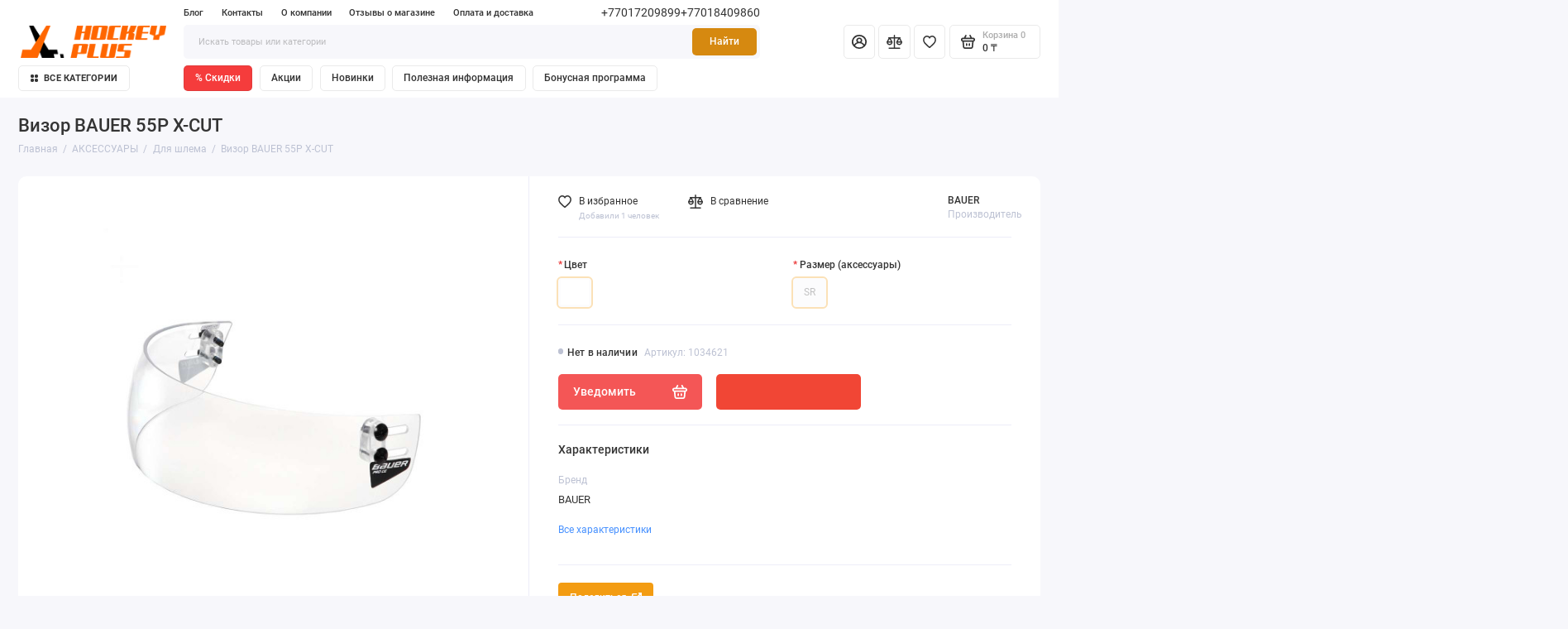

--- FILE ---
content_type: text/html; charset=utf-8
request_url: https://hockeyplus.kz/vizor-bauer-55p-xcut
body_size: 30582
content:
<!doctype html>
<html dir="ltr" lang="ru">
  <head>
    <meta charset="utf-8">
	<meta name="viewport" content="width=device-width, initial-scale=1, maximum-scale=5, shrink-to-fit=no">
	<meta name="format-detection" content="telephone=no">
    <base href="https://hockeyplus.kz/">
    <title>Купить Визор BAUER 55P X-CUT в интернет-магазине Хоккей Плюс</title>
    <meta name="theme-color" content="#D68910">
    <meta http-equiv="X-UA-Compatible" content="IE=Edge">
	<link rel="apple-touch-icon" sizes="57x57" href="/favicon/apple-icon-57x57.png">
	<link rel="apple-touch-icon" sizes="60x60" href="/favicon/apple-icon-60x60.png">
	<link rel="apple-touch-icon" sizes="72x72" href="/favicon/apple-icon-72x72.png">
	<link rel="apple-touch-icon" sizes="76x76" href="/favicon/apple-icon-76x76.png">
	<link rel="apple-touch-icon" sizes="114x114" href="/favicon/apple-icon-114x114.png">
	<link rel="apple-touch-icon" sizes="120x120" href="/favicon/apple-icon-120x120.png">
	<link rel="apple-touch-icon" sizes="144x144" href="/favicon/apple-icon-144x144.png">
	<link rel="apple-touch-icon" sizes="152x152" href="/favicon/apple-icon-152x152.png">
	<link rel="apple-touch-icon" sizes="180x180" href="/favicon/apple-icon-180x180.png">
	<link rel="icon" type="image/png" sizes="192x192"  href="/favicon/android-icon-192x192.png">
	<link rel="icon" type="image/png" sizes="32x32" href="/favicon/favicon-32x32.png">
	<link rel="icon" type="image/png" sizes="96x96" href="/favicon/favicon-96x96.png">
	<link rel="icon" type="image/png" sizes="16x16" href="/favicon/favicon-16x16.png">
	<link rel="shortcut icon" href="/favicon.ico" type="image/x-icon">
	<link rel="icon" href="/favicon/favicon.ico" type="image/x-icon">
	<meta name="msapplication-TileColor" content="#ffffff">
	<meta name="msapplication-TileImage" content="/ms-icon-144x144.png">
	<meta name="theme-color" content="#ffffff">

	<meta name="description" content="⭐⭐⭐⭐⭐ Предлагаем купить по низкой цене Визор BAUER 55P X-CUT за 0 ₸ в магазине Hockey Plus. Бесплатная доставка по Казахстану ⚡⚡⚡">
 
 
	<meta name="keywords" content="Визор BAUER 55P X-CUT Коньки BAUER , клюшки BAUER , спортивное питание, хоккейный сайт hockey plus, товары для хоккея, магазин хоккейной экипировки, хоккейный магазин, клюшки хоккейные, хоккейная экипировка, хоккейные коньки, хоккейная форма, купить хоккейные коньки в Казахстане">
 
 
 
 
 
 
	<meta property="og:title" content="Купить Визор BAUER 55P X-CUT в интернет-магазине Хоккей Плюс ">
	<meta property="og:type" content="website">
	<meta property="og:url" content="https://hockeyplus.kz/vizor-bauer-55p-xcut">
 
	<meta property="og:image" content="https://hockeyplus.kz/image/cache/catalog/demo/product/eec1e0fa-7ab0-11ec-97fe-000c29b5bea1-500x500.jpg">
 
	<meta property="og:site_name" content="Хоккей Плюс">
 
	<link rel="preload" href="catalog/view/theme/prostore/fonts/Roboto-Regular.woff2" as="font" type="font/woff2" crossorigin>
	<link rel="preload" href="catalog/view/theme/prostore/fonts/Roboto-Medium.woff2" as="font" type="font/woff2" crossorigin>
	<link rel="preload" href="catalog/view/theme/prostore/fonts/Roboto-Bold.woff2" as="font" type="font/woff2" crossorigin>
 
	<link rel="stylesheet" href="catalog/view/theme/prostore/css/bootstrap/3.3.5/bootstrap.min.css?v1.2.0">
	<link rel="stylesheet" href="catalog/view/theme/prostore/css/app.min.css?v1.2.0">
 
	<link href="catalog/view/javascript/progroman/progroman.citymanager.css?v=8.3-0" type="text/css" rel="stylesheet" media="screen">
 
	<link href="catalog/view/javascript/preorder/preorder.css?1687787107" type="text/css" rel="stylesheet" media="screen">
 
	<link href="catalog/view/javascript/ex-reviews/dropzone-5.7.0/dist/min/dropzone.min.css?1689146790" type="text/css" rel="stylesheet" media="screen">
 
	<link href="catalog/view/javascript/cheaper30/cheaper30.css?1713274544" type="text/css" rel="stylesheet" media="screen">
 
	<link href="catalog/view/theme/prostore/css/custom/app-custom.css?1716300785" type="text/css" rel="stylesheet" media="all">
 
<style>
:root {
--theme-primary-color: #F39C12;--theme-secondary-color: #D68910;
--base-font-family: "Roboto", Arial, Helvetica, sans-serif;
}
@media (max-width: 767px) {:root {font-size: 9px; --theme-size: 9px; }}
body {font: 400 1.6rem/1.5 "Roboto", Arial, Helvetica, sans-serif;}
input:not([class]),textarea:not([class]),select:not([class]),select.form-control,.ui-input, .ui-range__input, .ui-textarea,.form-control:not(select),.ui-select,.ui-select select,.personal__order-table-info{
font-family: "Roboto", Arial, Helvetica, sans-serif;}
@media (min-width: 768px) {.personal__order-table {font-family: "Roboto", Arial, Helvetica, sans-serif;}}
@media (max-width: 767px) {.personal__order-table {font-family: "Roboto", Arial, Helvetica, sans-serif;}}
 
/* F39C12 D68910    */
	
 
.ks-widget-btn {
  width: 17.2rem;
  background: #f14635;
  padding: 3px 2px;
  display: block;
}
@media (min-width: 768px) {
  .ks-widget-btn {
    width: 20rem;
	padding: 2px 2px;
  }
} 
	
</style>

 
		<link href="https://hockeyplus.kz/vizor-bauer-55p-xcut" rel="canonical">
	 
		<link href="https://hockeyplus.kz/image/cache/catalog/demo/product/eec1e0fa-7ab0-11ec-97fe-000c29b5bea1-500x500.jpg" rel="preload">
	 
		<link href="https://hockeyplus.kz/image/catalog/HPLogo_100x100_1.jpg" rel="icon">
	 

 
    <!--<script src="catalog/view/javascript/prostore/plugins.min.js?v1.2.0"></script>-->
	<script src="catalog/view/javascript/prostore/plugins/jquery.min.js?v1.2.0"></script>
	<script src="catalog/view/javascript/prostore/plugins/jquery.fancybox.min.js?v1.2.0"></script>
	<script src="catalog/view/javascript/prostore/plugins/swiper.min.js?v1.2.0"></script>
	<script src="catalog/view/javascript/prostore/plugins/readmore.min.js?v1.2.0"></script>
	<script src="catalog/view/javascript/prostore/plugins/jquery.countdown.min.js?v1.2.0"></script>
	<script src="catalog/view/javascript/prostore/plugins/css-vars-ponyfill.min.js?v1.2.0"></script>
	<script src="catalog/view/javascript/prostore/plugins/sticky-kit.min.js?v1.2.0"></script>
	<script src="catalog/view/javascript/prostore/plugins/priority-nav.min.js?v1.2.0"></script>
	<script src="catalog/view/javascript/prostore/plugins/matchMedia.min.js?v1.2.0"></script>
	
	 
	<script src="catalog/view/javascript/prostore/bootstrap/3.3.5/bootstrap.min.js?v1.2.0"></script>
	<!--script src="catalog/view/javascript/prostore/app.min.js?v1.2.0"></script-->
 
	<script src="catalog/view/javascript/progroman/jquery.progroman.autocomplete.js?v=8.3-0"></script>
 
	<script src="catalog/view/javascript/progroman/jquery.progroman.citymanager.js?v=8.3-0"></script>
 
	<script src="catalog/view/javascript/preorder/preorder.js?1687787107"></script>
 
	<script src="catalog/view/javascript/prostore/plugins/jquery.ez-plus.min.js?1684223981"></script>
 
	<script src="catalog/view/theme/extension_liveopencart/related_options/js/product_page_common.js?v=1684222715"></script>
 
	<script src="catalog/view/theme/extension_liveopencart/related_options/js/product_page_with_related_options.js?v=1695125301"></script>
 
	<script src="catalog/view/theme/extension_liveopencart/related_options/themes/prostore/code.js?v=1732519432"></script>
 
	<script src="catalog/view/javascript/ex-reviews/dropzone-5.7.0/dist/min/dropzone.min.js?1689146790"></script>
 
	<script src="catalog/view/javascript/ex-reviews/exif.min.js?1689146790"></script>
 
	<script src="catalog/view/javascript/ex-reviews/ex_reviews.js?1689146790"></script>
 
	<script src="catalog/view/theme/extension_liveopencart/related_options/js/liveopencart.select_option_toggle.js?v=1687182561"></script>
 
	<script src="catalog/view/theme/extension_liveopencart/related_options/js/liveopencart.ro_common.js?v=1687182561"></script>
 
	<script src="catalog/view/theme/extension_liveopencart/related_options/js/liveopencart.related_options.js?v=1695126014"></script>
 
	<script src="catalog/view/theme/extension_liveopencart/related_options/js/liveopencart.ro_init.js?v=1684222715"></script>
 
	<script src="catalog/view/theme/extension_liveopencart/related_options/themes/prostore/basic.js?v=1695126635"></script>
 
	<script src="catalog/view/javascript/cheaper30/cheaper30.js?1713274544"></script>
 
	<script src="catalog/view/javascript/prostore/app.min.js?1712818616"></script>
 
	<script src="/catalog/view/javascript/custom.js?1713268900"></script>
 
 

 
	<script>var delayedScriptsTimer;
function loadScript(src, async = true){
    if (!document.querySelector("script[src='" + src + "']")){
        var script = document.createElement('script');
        script.src = src;
        if (async) script.async = true;
        document.body.appendChild(script);
    }
}
function loadDelayedScripts() {
	if (delayedScriptsTimer) {
		clearTimeout(delayedScriptsTimer);
	}
	delayedScriptsTimer = false;

   (function(m,e,t,r,i,k,a){m[i]=m[i]||function(){(m[i].a=m[i].a||[]).push(arguments)};
   var z = null;m[i].l=1*new Date();
   for (var j = 0; j < document.scripts.length; j++) {if (document.scripts[j].src === r) { return; }}
   k=e.createElement(t),a=e.getElementsByTagName(t)[0],k.async=1,k.src=r,a.parentNode.insertBefore(k,a)})
   (window, document, "script", "https://mc.yandex.ru/metrika/tag.js", "ym");
   ym(50463934, "init", {
        clickmap:true,
        trackLinks:true,
        accurateTrackBounce:true,
        webvisor:true
   });

(function () {
    var a = document.getElementsByTagName("script")[0],
    s = document.createElement("script");
    s.type = "text/javascript";
    s.async = true;
    s.src = (document.location.protocol == "https:" ? "https:" : "http:")
    + "//c.zero.kz/z.js";
    a.parentNode.insertBefore(s, a);
})(); //-->

    loadScript("https://www.googletagmanager.com/gtag/js?id=G-4K0GYLB7GP");

    loadScript("https://code.jivo.ru/widget/8pqoBeDBcK");
}
function loadDelayedScriptsEvent() {
	document.removeEventListener('mousemove', loadDelayedScriptsEvent);
	document.removeEventListener('mousedown', loadDelayedScriptsEvent);
 	document.removeEventListener('keydown', loadDelayedScriptsEvent);
	document.removeEventListener('scroll', loadDelayedScriptsEvent);
	
	if (delayedScriptsTimer != false) {
	    if (delayedScriptsTimer) {
    	    clearTimeout(delayedScriptsTimer);
	    }
		delayedScriptsTimer = false;
		setTimeout(loadDelayedScripts, 100);
	}
}

document.addEventListener("DOMContentLoaded", function() {
	if (delayedScriptsTimer == null) {
	    delayedScriptsTimer = setTimeout(loadDelayedScripts, 4000); // 3000 doesn't work for heavy pages
	}
});

document.addEventListener('mousemove', loadDelayedScriptsEvent);
document.addEventListener('mousedown', loadDelayedScriptsEvent);
document.addEventListener('keydown', loadDelayedScriptsEvent);
try {
	document.addEventListener('scroll', loadDelayedScriptsEvent, {passive: true});
} catch (err) {
	document.addEventListener('scroll', loadDelayedScriptsEvent);
}</script>
 


 
<!-- Google tag (gtag.js) -->
<!-- moved to loadDelayedScripts() script async src="https://www.googletagmanager.com/gtag/js?id=G-4K0GYLB7GP"></script -->
<script>
  window.dataLayer = window.dataLayer || [];
  function gtag(){dataLayer.push(arguments);}
  gtag('js', new Date());

  gtag('config', 'G-4K0GYLB7GP');
</script> 
 

 

	<script>
		var ro_theme_texts = {"text_instock":"\u0412 \u043d\u0430\u043b\u0438\u0447\u0438\u0438","text_prostore_cart_quantity":"\u0448\u0442."};
	</script>
<!-- подсказки для lightning -->
<!-- products-categories__grid -->

				<script>
/*$(document).ready(function() {*/
function hrefButton(_this){
			var href_module = _this.attr('onclick');
		if (href_module.indexOf('&prod_id={{ product_id }}') == '-1'){
			href_module = href_module.replace('extension/module/cheaper30&module_id=','extension/module/cheaper30&prod_id=3044&module_id=');
		}
		_this.attr('onclick', href_module);
	}
/*});*/
</script>
									<script>
						localStorage.setItem('href_itog', 'https://hockeyplus.kz/vizor-bauer-55p-xcut');
					</script>
				            
</head>
  <body class="is-page-default is-page-sticky page-homepage bootstrap-3  is-header-v7  ">

    <div class="app app--v7 is-footer-v4" id="app">
		<!-- Header V7 :: Start-->
		<header class="header header--v7">
			<div class="container-fluid">
				<div class="header__mobile ">
										<div class="header__nav">
						<button class="header__nav-btn js-nav-trigger" aria-label="Меню">
							<svg class="icon-toggle"><use xlink:href="catalog/view/theme/prostore/sprites/sprite.svg#icon-toggle"></use>
							</svg>
						</button>
						<div class="header__nav-offcanvas">
							<div class="header__nav-head">
								<button class="header__nav-close js-nav-trigger">
									<svg class="icon-close"><use xlink:href="catalog/view/theme/prostore/sprites/sprite.svg#icon-close"></use>
									</svg>
								</button>
								<span class="header__nav-title">Меню</span>
							</div>
							<div class="header__nav-body">
								<div class="header__nav-group header__nav-group--acc_action_cart">
																		<div class="header__nav-acc">
										<a class="header__nav-acc-btn" href="#signin" data-fancybox>
											<svg class="icon-acc"><use xlink:href="catalog/view/theme/prostore/sprites/sprite.svg#icon-acc"></use>
											</svg>
										</a>
									</div>
																		<div class="header__nav-action">
										<a class="header__nav-action-btn" href="https://hockeyplus.kz/compare-products">
											<svg class="icon-compare"><use xlink:href="catalog/view/theme/prostore/sprites/sprite.svg#icon-compare"></use>
											</svg>
											<mark class="header__nav-action-counter js-compare-total"></mark>
										</a>
										<span class="header__nav-action-line"></span>
										<a class="header__nav-action-btn" href="https://hockeyplus.kz/wishlist">
											<svg class="icon-favorites"><use xlink:href="catalog/view/theme/prostore/sprites/sprite.svg#icon-favorites"></use>
											</svg>
											<mark class="header__nav-action-counter js-wishlist-total"></mark>
										</a>
									</div>
									<div class="header__nav-cart">
										<a class="header__nav-cart-btn" href="https://hockeyplus.kz/cart">
											<svg class="icon-cart"><use xlink:href="catalog/view/theme/prostore/sprites/sprite.svg#icon-cart"></use>
											</svg>
											<span class="header__nav-cart-total js-cart-total"><mark><span class="cart-total-text">Корзина</span> <span class="cart-total-counter">0</span></mark><span class="cart-total-text"> 0 ₸</span> </span>
										</a>
									</div>
								</div>
								<button class="ui-btn ui-btn--primary header__catalog-btn js-catalog-trigger js-nav-trigger">Каталог</button>
								<ul class="header__catalog-menu">
								</ul>
																<div class="header__nav-support">
									<strong class="header__nav-support-title">Поддержка</strong>
									<ul class="header__nav-support-phones">
																				<li>
											<a class="header__nav-support-link" href="tel:+77017209899">+77017209899 <svg class="icon-call"><use xlink:href="catalog/view/theme/prostore/sprites/sprite.svg#icon-call"></use>
												</svg>
											</a>
										</li>
																				<li>
											<a class="header__nav-support-link" href="tel:+77018409860">+77018409860 <svg class="icon-call"><use xlink:href="catalog/view/theme/prostore/sprites/sprite.svg#icon-call"></use>
												</svg>
											</a>
										</li>
																			</ul>
									<p class="header__nav-support-worktime">ПН-ВС с 10:00 до 19:00</p>
								</div>
																																<div class="header__nav-social">
									<strong class="header__nav-social-title">Поддержка в мессенджере</strong>
									<ul class="header__nav-social-menu">
																				<li>
											<a class="header__nav-social-link" href="//wa.me/77017209899">
												<svg class="icon-social-whatsapp"><use xlink:href="catalog/view/theme/prostore/sprites/sprite.svg#icon-social-whatsapp"></use>
												</svg>
											</a>
										</li>
																				<li>
											<a class="header__nav-social-link" href="//t.me/HockeyPluskz_bot">
												<svg class="icon-social-telegram"><use xlink:href="catalog/view/theme/prostore/sprites/sprite.svg#icon-social-telegram"></use>
												</svg>
											</a>
										</li>
																			</ul>
								</div>
																								<div class="header__nav-group header__nav-group--currency_language"></div>
							</div>
						</div>
					</div>
										
					<a class="header__logo" href="https://hockeyplus.kz">
												<img src="https://hockeyplus.kz/image/catalog/logo-1.png" title="Хоккей Плюс" alt="Хоккей Плюс">
											</a>
					
																									<div class="header__call">
								<button class="header__call-btn js-call-trigger" aria-label="Поддержка">
									<svg class="icon-call"><use xlink:href="catalog/view/theme/prostore/sprites/sprite.svg#icon-call"></use>
									</svg>
								</button>
								<div class="header__call-offcanvas">
									<div class="header__call-offcanvas-in">
										<ul class="header__call-menu">
																						<li>
												<a class="header__call-link" href="tel:+77017209899">+77017209899 <svg class="icon-call"><use xlink:href="catalog/view/theme/prostore/sprites/sprite.svg#icon-call"></use>
													</svg>
												</a>
											</li>
																						<li>
												<a class="header__call-link" href="tel:+77018409860">+77018409860 <svg class="icon-call"><use xlink:href="catalog/view/theme/prostore/sprites/sprite.svg#icon-call"></use>
													</svg>
												</a>
											</li>
																																	<li>
												<button class="header__call-link js-call-trigger">Закрыть</button>
											</li>
										</ul>
									</div>
								</div>
							</div>
																									<div class="header__catalog">
							<div class="header__catalog-offcanvas">
								<div class="header__catalog-head">
									<button class="header__catalog-close js-catalog-trigger">
										<svg class="icon-close"><use xlink:href="catalog/view/theme/prostore/sprites/sprite.svg#icon-close"></use>
										</svg>
									</button>
									<span class="header__catalog-title">Каталог </span>
								</div>
								<div class="header__catalog-body">
									<ul class="header__catalog-menu"></ul>
								</div>
							</div>
						</div>
												<div class="header__search">
							<div class="header__search-offcanvas">
								<div class="header__search-head">
									<button class="header__search-close js-search-trigger">
										<svg class="icon-close"><use xlink:href="catalog/view/theme/prostore/sprites/sprite.svg#icon-close"></use>
										</svg>
									</button>
									<span class="header__search-title">Поиск</span>
								</div>
								<div class="header__search-body">
									<div class="header__search-control">
										<input class="header__search-input js-search-input" type="search" name="search" value="" placeholder="Искать товары или категории">

										<button type="button" class="header__search-append js-search-btn">
											<svg class="icon-search"><use xlink:href="catalog/view/theme/prostore/sprites/sprite.svg#icon-search"></use>
											</svg>
										</button>
									</div>
									<div class="header__search-autocomplete"></div>
								</div>
							</div>
						</div>
									</div>
				
				<div class="header__desktop">
	<div class="header__row header__row--01">
		<div class="header__group header__group--info_call">
						<div class="header__info">
				<ul class="header__info-menu">
				   

					   
						
					                    
 
				   

					   
						    <li><a class="header__info-link" href="https://hockeyplus.kz/shopblog" >
                Блог
        </a>
    </li>

					                    
 
				   

					   
						    <li><a class="header__info-link" href="https://hockeyplus.kz/contact" >
                Контакты
        </a>
    </li>

					                    
 
				   

					   
						    <li><a class="header__info-link" href="https://hockeyplus.kz/about-company" >
                О компании 
        </a>
    </li>

					                    
 
				   

					   
						    <li><a class="header__info-link" href="https://hockeyplus.kz/store-reviews" >
                Отзывы о магазине
        </a>
    </li>

					                    
 
				   

					   
						    <li><a class="header__info-link" href="https://hockeyplus.kz/oplata-dostavka" >
                Оплата и доставка
        </a>
    </li>

					                    
 
				   
				</ul>
			</div>
			
									<ul class="header__call-custom">
									<li>
						<a class="" href="tel:+77017209899"> +77017209899</a>
					</li>
									<li>
						<a class="" href="tel:+77018409860"> +77018409860</a>
					</li>
							</ul>
					</div>
			</div>
	<div class="header__row header__row--02 " >
		<a class="header__logo" href="https://hockeyplus.kz">
						<img src="https://hockeyplus.kz/image/catalog/logo-1.png" title="Хоккей Плюс" alt="Хоккей Плюс">
					</a>
				<div class="header__search">
			<div class="header__search-control">
				<input class="header__search-input js-search-input" type="search" name="search" value="" placeholder="Искать товары или категории">

				<button type="button" class="header__search-btn js-search-btn">Найти</button>
			</div>
			<div class="header__search-autocomplete"></div>
		</div>
		<div class="header__group header__group--acc_action_cart">
			<div class="header__acc">
								<a class="header__acc-btn" title="Войти" href="#signin" data-fancybox>
					<svg class="icon-acc"><use xlink:href="catalog/view/theme/prostore/sprites/sprite.svg#icon-acc"></use>
					</svg>
				</a>
							</div>
							<a class="header__acc-btn" title="Сравнение товаров" href="https://hockeyplus.kz/compare-products" aria-label="Сравнение">
					<svg class="icon-compare"><use xlink:href="catalog/view/theme/prostore/sprites/sprite.svg#icon-compare"></use>
					</svg>
					<mark class="header__action-counter js-compare-total"></mark>
				</a>
								<a class="header__acc-btn" title="Закладки" href="https://hockeyplus.kz/wishlist" aria-label="Избранное">
					<svg class="icon-favorites"><use xlink:href="catalog/view/theme/prostore/sprites/sprite.svg#icon-favorites"></use>
					</svg>
					<mark class="header__action-counter js-wishlist-total"></mark>
				</a>
						<div class="header__cart" id="cart">
	<a class="header__cart-btn js-cart-call" href="https://hockeyplus.kz/cart">
		<svg class="icon-cart"><use xlink:href="catalog/view/theme/prostore/sprites/sprite.svg#icon-cart"></use>
		</svg>
		<span class="header__cart-total js-cart-total">
			<span id="cart-total">
				<mark><span class="cart-total-text">Корзина</span> <span class="cart-total-counter">0</span></mark><span class="cart-total-text"> 0 ₸</span>
			</span>
		</span>
	</a>
	<div class="header__cart-overlay"></div>
	<div class="header__cart-load">
	<div class="header__cart-offcanvas">
		<div class="header__cart-scrollbar ">
			<button class="header__cart-close">
				<svg class="icon-close-cart"><use xlink:href="catalog/view/theme/prostore/sprites/sprite.svg#icon-close-cart"></use>
				</svg>
			</button>
			<div class="header__cart-head">
				<span class="header__cart-title">Корзина</span>
							</div>
			<div class="header__cart-body">
												Ваша корзина пуста!
							</div>
		</div>
					</div>
  </div>
</div>

		</div>
	</div>
	<div class="header__row header__row--03">
		<!-- MAIN NAV  -->
				<!-- MAIN NAV Vertical  -->
		<div class="header__catalog header__catalog--fullwidth">
			<button class="header__catalog-btn" >
				<svg class="icon-catalog"><use xlink:href="catalog/view/theme/prostore/sprites/sprite.svg#icon-catalog"></use>
				</svg> Все категории 			</button>
			<div class="header__catalog-offcanvas">
				<div class="header__catalog-aside">
					<ul class="header__catalog-menu">
												 
							 
	 
	  	
     
		<li>
			<a class="header__catalog-link" href="https://hockeyplus.kz/igrok" data-catalog-target="mega_category_64">
								<span class="header__catalog-link-text">ИГРОК</span>
				<span class="header__catalog-link-arrow">
					<svg class="icon-arrow-right">
						<use xlink:href="catalog/view/theme/prostore/sprites/sprite.svg#icon-arrow-right"></use>
					</svg>
				</span>
			</a>
		</li>
     
 
	 
	  	
     
		<li>
			<a class="header__catalog-link" href="https://hockeyplus.kz/vratar" data-catalog-target="mega_category_3">
								<span class="header__catalog-link-text">ВРАТАРЬ</span>
				<span class="header__catalog-link-arrow">
					<svg class="icon-arrow-right">
						<use xlink:href="catalog/view/theme/prostore/sprites/sprite.svg#icon-arrow-right"></use>
					</svg>
				</span>
			</a>
		</li>
     
 
	 
	  	
     
		<li>
			<a class="header__catalog-link" href="https://hockeyplus.kz/figurnye-i-rolikovye-konki" data-catalog-target="mega_category_66">
								<span class="header__catalog-link-text">ФИГУРНЫЕ И РОЛИКОВЫЕ КОНЬКИ</span>
				<span class="header__catalog-link-arrow">
					<svg class="icon-arrow-right">
						<use xlink:href="catalog/view/theme/prostore/sprites/sprite.svg#icon-arrow-right"></use>
					</svg>
				</span>
			</a>
		</li>
     
 
	 
	  	
     
		<li>
			<a class="header__catalog-link" href="https://hockeyplus.kz/sumki" data-catalog-target="mega_category_1">
								<span class="header__catalog-link-text">СУМКИ</span>
				<span class="header__catalog-link-arrow">
					<svg class="icon-arrow-right">
						<use xlink:href="catalog/view/theme/prostore/sprites/sprite.svg#icon-arrow-right"></use>
					</svg>
				</span>
			</a>
		</li>
     
 
	 
	  	
     
		<li>
			<a class="header__catalog-link" href="https://hockeyplus.kz/bele" data-catalog-target="mega_category_76">
								<span class="header__catalog-link-text">БЕЛЬЕ</span>
				<span class="header__catalog-link-arrow">
					<svg class="icon-arrow-right">
						<use xlink:href="catalog/view/theme/prostore/sprites/sprite.svg#icon-arrow-right"></use>
					</svg>
				</span>
			</a>
		</li>
     
 
	 
	  	
     
		<li>
			<a class="header__catalog-link" href="https://hockeyplus.kz/odezhda" data-catalog-target="mega_category_8">
								<span class="header__catalog-link-text">ОДЕЖДА</span>
				<span class="header__catalog-link-arrow">
					<svg class="icon-arrow-right">
						<use xlink:href="catalog/view/theme/prostore/sprites/sprite.svg#icon-arrow-right"></use>
					</svg>
				</span>
			</a>
		</li>
     
 
	 
	  	
     
		<li>
			<a class="header__catalog-link" href="https://hockeyplus.kz/aksessuary" data-catalog-target="mega_category_2">
								<span class="header__catalog-link-text">АКСЕССУАРЫ</span>
				<span class="header__catalog-link-arrow">
					<svg class="icon-arrow-right">
						<use xlink:href="catalog/view/theme/prostore/sprites/sprite.svg#icon-arrow-right"></use>
					</svg>
				</span>
			</a>
		</li>
     
 
	 
	  	
     
		<li>
			<a class="header__catalog-link" href="https://hockeyplus.kz/trening" data-catalog-target="mega_category_47">
								<span class="header__catalog-link-text">ТРЕНИНГ</span>
				<span class="header__catalog-link-arrow">
					<svg class="icon-arrow-right">
						<use xlink:href="catalog/view/theme/prostore/sprites/sprite.svg#icon-arrow-right"></use>
					</svg>
				</span>
			</a>
		</li>
     
 
	 
	  	
     
		<li>
			<a class="header__catalog-link" href="https://hockeyplus.kz/merch-sbornoy-kazakhstana" data-catalog-target="mega_category_107">
								<span class="header__catalog-link-text">МЕРЧ СБОРНОЙ КАЗАХСТАНА</span>
				<span class="header__catalog-link-arrow">
					<svg class="icon-arrow-right">
						<use xlink:href="catalog/view/theme/prostore/sprites/sprite.svg#icon-arrow-right"></use>
					</svg>
				</span>
			</a>
		</li>
     

																													</ul>
				</div>
				<div class="header__catalog-main">
											 
							 
	                    <div class="header__catalog-dropdown header__catalog-dropdown--fullwidth header__catalog-dropdown--w1142" data-catalog-dropdown="mega_category_64">
		<div class="row">
			<div class="col-8">
				                
				<div class="row"> 
															<div class="col-4" style="-ms-flex: 0 0 25%;flex: 0 0 25%;max-width: 25%;">
													<span class="header__catalog-title">
								<a class="header__catalog-link" href="https://hockeyplus.kz/igrok/konki-khokkeynye">Коньки хоккейные</a>
							</span>                
							
													<span class="header__catalog-title">
								<a class="header__catalog-link" href="https://hockeyplus.kz/igrok/klyushki-khokkeynye">Клюшки хоккейные</a>
							</span>                
							
													<span class="header__catalog-title">
								<a class="header__catalog-link" href="https://hockeyplus.kz/igrok/shlemy-khokkeynye">Шлемы хоккейные</a>
							</span>                
							
											</div>
															<div class="col-4" style="-ms-flex: 0 0 25%;flex: 0 0 25%;max-width: 25%;">
													<span class="header__catalog-title">
								<a class="header__catalog-link" href="https://hockeyplus.kz/igrok/nagrudniki-khokkeynye">Нагрудники хоккейные</a>
							</span>                
							
													<span class="header__catalog-title">
								<a class="header__catalog-link" href="https://hockeyplus.kz/igrok/nalokotniki-khokkeynye">Налокотники хоккейные</a>
							</span>                
							
													<span class="header__catalog-title">
								<a class="header__catalog-link" href="https://hockeyplus.kz/igrok/perchatki-khokkeynye">Перчатки хоккейные</a>
							</span>                
							
											</div>
															<div class="col-4" style="-ms-flex: 0 0 25%;flex: 0 0 25%;max-width: 25%;">
													<span class="header__catalog-title">
								<a class="header__catalog-link" href="https://hockeyplus.kz/igrok/shchitki-khokkeynye">Щитки хоккейные</a>
							</span>                
							
													<span class="header__catalog-title">
								<a class="header__catalog-link" href="https://hockeyplus.kz/igrok/trusy-khokkeynye">Трусы хоккейные</a>
							</span>                
							
													<span class="header__catalog-title">
								<a class="header__catalog-link" href="https://hockeyplus.kz/igrok/mayki-khokkeynye">Майки хоккейные</a>
							</span>                
							
											</div>
															<div class="col-4" style="-ms-flex: 0 0 25%;flex: 0 0 25%;max-width: 25%;">
													<span class="header__catalog-title">
								<a class="header__catalog-link" href="https://hockeyplus.kz/igrok/getry-i-gamashi-khokkeynye">Гетры и гамаши хоккейные</a>
							</span>                
							
													<span class="header__catalog-title">
								<a class="header__catalog-link" href="https://hockeyplus.kz/igrok/aksessuary-igroka">Аксессуары игрока</a>
							</span>                
							
											</div>
									</div>
                				<ul class="header__catalog-quick" style="margin: 3rem -1.2rem 0;">
					                                                                        <li>
                                <a class="header__catalog-quick-link" href="https://hockeyplus.kz/igrok/klyushki-khokkeynye/klyushki-ccm">Клюшки CCM</a>
                            </li>
                                                    <li>
                                <a class="header__catalog-quick-link" href="https://hockeyplus.kz/igrok/klyushki-khokkeynye/klyushki-bauer">Клюшки BAUER</a>
                            </li>
                                                    <li>
                                <a class="header__catalog-quick-link" href="https://hockeyplus.kz/igrok/konki-khokkeynye/konki-bauer">Коньки BAUER</a>
                            </li>
                                                    <li>
                                <a class="header__catalog-quick-link" href="https://hockeyplus.kz/igrok/klyushki-khokkeynye/klyushki-warrior">Клюшки WARRIOR</a>
                            </li>
                                                    <li>
                                <a class="header__catalog-quick-link" href="https://hockeyplus.kz/igrok/klyushki-khokkeynye/klyushki-fischer">Клюшки FISCHER</a>
                            </li>
                                                    <li>
                                <a class="header__catalog-quick-link" href="https://hockeyplus.kz/igrok/konki-khokkeynye/konki-ccm">Коньки CCM</a>
                            </li>
                                                    <li>
                                <a class="header__catalog-quick-link" href="https://hockeyplus.kz/igrok/klyushki-khokkeynye/klyushki-big-boy">Клюшки BIG BOY</a>
                            </li>
                                                    <li>
                                <a class="header__catalog-quick-link" href="https://hockeyplus.kz/igrok/klyushki-khokkeynye/klyushki-vikkela">Клюшки VIKKELA</a>
                            </li>
                                                    <li>
                                <a class="header__catalog-quick-link" href="https://hockeyplus.kz/igrok/klyushki-khokkeynye/klyushki-soyuz">Клюшки SOYUZ</a>
                            </li>
                                                    <li>
                                <a class="header__catalog-quick-link" href="https://hockeyplus.kz/igrok/klyushki-khokkeynye/klyushki-tisa">Клюшки TISA</a>
                            </li>
                                                    <li>
                                <a class="header__catalog-quick-link" href="https://hockeyplus.kz/igrok/konki-khokkeynye/konki-graf">Коньки GRAF</a>
                            </li>
                                                    <li>
                                <a class="header__catalog-quick-link" href="https://hockeyplus.kz/igrok/konki-khokkeynye/konki-fischer">Коньки FISCHER</a>
                            </li>
                                                    <li>
                                <a class="header__catalog-quick-link" href="https://hockeyplus.kz/igrok/klyushki-khokkeynye/klyushki-easton">Клюшки EASTON</a>
                            </li>
                                                    <li>
                                <a class="header__catalog-quick-link" href="https://hockeyplus.kz/igrok/konki-khokkeynye/konki-reebok">Коньки REEBOK</a>
                            </li>
                                                    <li>
                                <a class="header__catalog-quick-link" href="https://hockeyplus.kz/igrok/klyushki-khokkeynye/klyushki-well-hockey">Клюшки WELL HOCKEY</a>
                            </li>
                                            									</ul>
				                							</div>
						<div class="col-4">
				<div class="header__additional">
					<strong class="header__additional-title">Товар дня</strong>
																	<ul class="header__additional-multiple">
														<li>
								<div class="products__item products__item--small">
									<div class="products__item-in">
										<div class="products__item-buttons">
											<button type="button" class="ui-btn ui-btn--compare " title="В сравнение" data-action="compare" data-for="3473">
												<svg class="icon-compare">
													<use xlink:href="catalog/view/theme/prostore/sprites/sprite.svg#icon-compare"></use>
												</svg>
											</button>
											<button type="button" class="ui-btn ui-btn--favorite " title="В закладки" data-action="wishlist" data-for="3473">
												<svg class="icon-favorites">
													<use xlink:href="catalog/view/theme/prostore/sprites/sprite.svg#icon-favorites"></use>
												</svg>
											</button>
										</div>
																				<a class="products__item-gallery" href="https://hockeyplus.kz/konki-khokkeynye-s23-bauer-vapor-hyp2rlite-sr">
											<div class="products__item-image is-active">
												<img src="https://hockeyplus.kz/image/cache/catalog/demo/product/da3e2315-cc38-11ef-a12b-c725c6f02769-240x240.jpg" alt="Коньки хоккейные S23 BAUER VAPOR HYP2RLITE SR" width="240" height="240" >
											</div>
																						<div class="products__item-image">
												<img data-src="https://hockeyplus.kz/image/cache/catalog/demo/product/e04d1137-cc38-11ef-a12b-c725c6f02769-240x240.jpg" src="[data-uri]" alt="Коньки хоккейные S23 BAUER VAPOR HYP2RLITE SR" width="240" height="240">
											</div>
																						<div class="products__item-image">
												<img data-src="https://hockeyplus.kz/image/cache/catalog/demo/product/e04d10f1-cc38-11ef-a12b-c725c6f02769-240x240.jpg" src="[data-uri]" alt="Коньки хоккейные S23 BAUER VAPOR HYP2RLITE SR" width="240" height="240">
											</div>
																						<div class="products__item-image">
												<img data-src="https://hockeyplus.kz/image/cache/catalog/demo/product/e04d10ab-cc38-11ef-a12b-c725c6f02769-240x240.jpg" src="[data-uri]" alt="Коньки хоккейные S23 BAUER VAPOR HYP2RLITE SR" width="240" height="240">
											</div>
																						<div class="products__item-image">
												<img data-src="https://hockeyplus.kz/image/cache/catalog/demo/product/da3e2473-cc38-11ef-a12b-c725c6f02769-240x240.jpg" src="[data-uri]" alt="Коньки хоккейные S23 BAUER VAPOR HYP2RLITE SR" width="240" height="240">
											</div>
																						<div class="products__item-image">
												<img data-src="https://hockeyplus.kz/image/cache/catalog/demo/product/da3e242d-cc38-11ef-a12b-c725c6f02769-240x240.jpg" src="[data-uri]" alt="Коньки хоккейные S23 BAUER VAPOR HYP2RLITE SR" width="240" height="240">
											</div>
																						<div class="products__item-image">
												<img data-src="https://hockeyplus.kz/image/cache/catalog/demo/product/da3e23e7-cc38-11ef-a12b-c725c6f02769-240x240.jpg" src="[data-uri]" alt="Коньки хоккейные S23 BAUER VAPOR HYP2RLITE SR" width="240" height="240">
											</div>
																						<div class="products__item-image">
												<img data-src="https://hockeyplus.kz/image/cache/catalog/demo/product/da3e23a1-cc38-11ef-a12b-c725c6f02769-240x240.jpg" src="[data-uri]" alt="Коньки хоккейные S23 BAUER VAPOR HYP2RLITE SR" width="240" height="240">
											</div>
																						<div class="products__item-image">
												<img data-src="https://hockeyplus.kz/image/cache/catalog/demo/product/da3e235b-cc38-11ef-a12b-c725c6f02769-240x240.jpg" src="[data-uri]" alt="Коньки хоккейные S23 BAUER VAPOR HYP2RLITE SR" width="240" height="240">
											</div>
																						<div class="products__item-pagination">
												<div class="products__item-bullet is-active"></div>
																								<div class="products__item-bullet"></div>
																								<div class="products__item-bullet"></div>
																								<div class="products__item-bullet"></div>
																								<div class="products__item-bullet"></div>
																								<div class="products__item-bullet"></div>
																								<div class="products__item-bullet"></div>
																								<div class="products__item-bullet"></div>
																								<div class="products__item-bullet"></div>
																							</div>
										</a>
																														<a class="products__item-title" href="https://hockeyplus.kz/konki-khokkeynye-s23-bauer-vapor-hyp2rlite-sr">Коньки хоккейные S23 BAUER VAPOR HYP2RLITE SR</a>
																				<p class="products__item-price"> 527990 ₸										</p>
																			</div>
								</div>
							</li>
														<li>
								<div class="products__item products__item--small">
									<div class="products__item-in">
										<div class="products__item-buttons">
											<button type="button" class="ui-btn ui-btn--compare " title="В сравнение" data-action="compare" data-for="3541">
												<svg class="icon-compare">
													<use xlink:href="catalog/view/theme/prostore/sprites/sprite.svg#icon-compare"></use>
												</svg>
											</button>
											<button type="button" class="ui-btn ui-btn--favorite " title="В закладки" data-action="wishlist" data-for="3541">
												<svg class="icon-favorites">
													<use xlink:href="catalog/view/theme/prostore/sprites/sprite.svg#icon-favorites"></use>
												</svg>
											</button>
										</div>
																				<a class="products__item-gallery" href="https://hockeyplus.kz/nagrudnik-khokkeynyy-s23-bauer-supreme-mach-sr">
											<div class="products__item-image is-active">
												<img src="https://hockeyplus.kz/image/cache/catalog/demo/product/7c0feb1f-369d-11ee-8307-000c29b40c22-240x240.jpg" alt="Нагрудник хоккейный S23 BAUER SUPREME MACH SR" width="240" height="240" >
											</div>
																						<div class="products__item-image">
												<img data-src="https://hockeyplus.kz/image/cache/catalog/demo/product/7c0feb1b-369d-11ee-8307-000c29b40c22-240x240.jpg" src="[data-uri]" alt="Нагрудник хоккейный S23 BAUER SUPREME MACH SR" width="240" height="240">
											</div>
																						<div class="products__item-image">
												<img data-src="https://hockeyplus.kz/image/cache/catalog/demo/product/7c0feb1a-369d-11ee-8307-000c29b40c22-240x240.jpg" src="[data-uri]" alt="Нагрудник хоккейный S23 BAUER SUPREME MACH SR" width="240" height="240">
											</div>
																						<div class="products__item-image">
												<img data-src="https://hockeyplus.kz/image/cache/catalog/demo/product/7c0feb19-369d-11ee-8307-000c29b40c22-240x240.jpg" src="[data-uri]" alt="Нагрудник хоккейный S23 BAUER SUPREME MACH SR" width="240" height="240">
											</div>
																						<div class="products__item-image">
												<img data-src="https://hockeyplus.kz/image/cache/catalog/demo/product/7c0feb18-369d-11ee-8307-000c29b40c22-240x240.jpg" src="[data-uri]" alt="Нагрудник хоккейный S23 BAUER SUPREME MACH SR" width="240" height="240">
											</div>
																						<div class="products__item-pagination">
												<div class="products__item-bullet is-active"></div>
																								<div class="products__item-bullet"></div>
																								<div class="products__item-bullet"></div>
																								<div class="products__item-bullet"></div>
																								<div class="products__item-bullet"></div>
																							</div>
										</a>
																														<a class="products__item-title" href="https://hockeyplus.kz/nagrudnik-khokkeynyy-s23-bauer-supreme-mach-sr">Нагрудник хоккейный S23 BAUER SUPREME MACH SR</a>
																				<p class="products__item-price"> 141990 ₸										</p>
																			</div>
								</div>
							</li>
													</ul>
															</div>
			</div>
					</div>
    </div>
 
	                    <div class="header__catalog-dropdown header__catalog-dropdown--fullwidth header__catalog-dropdown--w1142" data-catalog-dropdown="mega_category_3">
		<div class="row">
			<div class="col-8">
				                
				<div class="row"> 
															<div class="col-4" style="-ms-flex: 0 0 25%;flex: 0 0 25%;max-width: 25%;">
													<span class="header__catalog-title">
								<a class="header__catalog-link" href="https://hockeyplus.kz/vratar/konki-vratarya">Коньки вратаря</a>
							</span>                
							
													<span class="header__catalog-title">
								<a class="header__catalog-link" href="https://hockeyplus.kz/vratar/klyushki-vratarya">Клюшки вратаря</a>
							</span>                
							
													<span class="header__catalog-title">
								<a class="header__catalog-link" href="https://hockeyplus.kz/vratar/shlemy-vratarya">Шлемы вратаря</a>
							</span>                
							
											</div>
															<div class="col-4" style="-ms-flex: 0 0 25%;flex: 0 0 25%;max-width: 25%;">
													<span class="header__catalog-title">
								<a class="header__catalog-link" href="https://hockeyplus.kz/vratar/bliny-vratarya">Блины вратаря</a>
							</span>                
							
													<span class="header__catalog-title">
								<a class="header__catalog-link" href="https://hockeyplus.kz/vratar/lovushki-vratarya">Ловушки вратаря</a>
							</span>                
							
													<span class="header__catalog-title">
								<a class="header__catalog-link" href="https://hockeyplus.kz/vratar/nagrudniki-vratarya">Нагрудники вратаря</a>
							</span>                
							
											</div>
															<div class="col-4" style="-ms-flex: 0 0 25%;flex: 0 0 25%;max-width: 25%;">
													<span class="header__catalog-title">
								<a class="header__catalog-link" href="https://hockeyplus.kz/vratar/shchitki-vratarya">Щитки вратаря</a>
							</span>                
							
													<span class="header__catalog-title">
								<a class="header__catalog-link" href="https://hockeyplus.kz/vratar/trusy-vratarya">Трусы вратаря</a>
							</span>                
							
													<span class="header__catalog-title">
								<a class="header__catalog-link" href="https://hockeyplus.kz/vratar/mayki-vratarya">Майки вратаря</a>
							</span>                
							
											</div>
															<div class="col-4" style="-ms-flex: 0 0 25%;flex: 0 0 25%;max-width: 25%;">
													<span class="header__catalog-title">
								<a class="header__catalog-link" href="https://hockeyplus.kz/vratar/aksessuary-vratarya">Аксессуары вратаря</a>
							</span>                
							
											</div>
									</div>
                				<ul class="header__catalog-quick" style="margin: 3rem -1.2rem 0;">
					                                                                        <li>
                                <a class="header__catalog-quick-link" href="https://hockeyplus.kz/vratar/klyushki-vratarya/klyushki-vratarya-bauer">Клюшки вратаря BAUER</a>
                            </li>
                                                    <li>
                                <a class="header__catalog-quick-link" href="https://hockeyplus.kz/vratar/konki-vratarya/konki-vratarya-bauer">Коньки вратаря BAUER</a>
                            </li>
                                                    <li>
                                <a class="header__catalog-quick-link" href="https://hockeyplus.kz/vratar/klyushki-vratarya/klyushki-vratarya-fischer">Клюшки вратаря FISCHER</a>
                            </li>
                                                    <li>
                                <a class="header__catalog-quick-link" href="https://hockeyplus.kz/vratar/klyushki-vratarya/klyushki-vratarya-ccm">Клюшки вратаря CCM</a>
                            </li>
                                                    <li>
                                <a class="header__catalog-quick-link" href="https://hockeyplus.kz/vratar/klyushki-vratarya/klyushki-vratarya-warrior">Клюшки вратаря WARRIOR</a>
                            </li>
                                                    <li>
                                <a class="header__catalog-quick-link" href="https://hockeyplus.kz/vratar/klyushki-vratarya/klyushki-vratarya-vikkela">Клюшки вратаря VIKKELA</a>
                            </li>
                                            									</ul>
				                							</div>
						<div class="col-4">
				<div class="header__additional">
					<strong class="header__additional-title">Товар дня</strong>
																	<ul class="header__additional-multiple">
														<li>
								<div class="products__item products__item--small">
									<div class="products__item-in">
										<div class="products__item-buttons">
											<button type="button" class="ui-btn ui-btn--compare " title="В сравнение" data-action="compare" data-for="5262">
												<svg class="icon-compare">
													<use xlink:href="catalog/view/theme/prostore/sprites/sprite.svg#icon-compare"></use>
												</svg>
											</button>
											<button type="button" class="ui-btn ui-btn--favorite " title="В закладки" data-action="wishlist" data-for="5262">
												<svg class="icon-favorites">
													<use xlink:href="catalog/view/theme/prostore/sprites/sprite.svg#icon-favorites"></use>
												</svg>
											</button>
										</div>
																				<a class="products__item-gallery" href="https://hockeyplus.kz/nakolenniki-khokkeynye-vratarya-s25-bauer-gsx-yth">
											<div class="products__item-image is-active">
												<img src="https://hockeyplus.kz/image/cache/catalog/demo/product/82c7f554-b0d2-11f0-a140-d109492a0a3b-240x240.jpg" alt="Наколенники хоккейные вратаря S25 BAUER GSX YTH" width="240" height="240" >
											</div>
																						<div class="products__item-image">
												<img data-src="https://hockeyplus.kz/image/cache/catalog/demo/product/82c7f5e1-b0d2-11f0-a140-d109492a0a3b-240x240.jpg" src="[data-uri]" alt="Наколенники хоккейные вратаря S25 BAUER GSX YTH" width="240" height="240">
											</div>
																						<div class="products__item-image">
												<img data-src="https://hockeyplus.kz/image/cache/catalog/demo/product/82c7f59b-b0d2-11f0-a140-d109492a0a3b-240x240.jpg" src="[data-uri]" alt="Наколенники хоккейные вратаря S25 BAUER GSX YTH" width="240" height="240">
											</div>
																						<div class="products__item-pagination">
												<div class="products__item-bullet is-active"></div>
																								<div class="products__item-bullet"></div>
																								<div class="products__item-bullet"></div>
																							</div>
										</a>
																														<a class="products__item-title" href="https://hockeyplus.kz/nakolenniki-khokkeynye-vratarya-s25-bauer-gsx-yth">Наколенники хоккейные вратаря S25 BAUER GSX YTH</a>
																				<p class="products__item-price"> 36490 ₸										</p>
																			</div>
								</div>
							</li>
														<li>
								<div class="products__item products__item--small">
									<div class="products__item-in">
										<div class="products__item-buttons">
											<button type="button" class="ui-btn ui-btn--compare " title="В сравнение" data-action="compare" data-for="629">
												<svg class="icon-compare">
													<use xlink:href="catalog/view/theme/prostore/sprites/sprite.svg#icon-compare"></use>
												</svg>
											</button>
											<button type="button" class="ui-btn ui-btn--favorite " title="В закладки" data-action="wishlist" data-for="629">
												<svg class="icon-favorites">
													<use xlink:href="catalog/view/theme/prostore/sprites/sprite.svg#icon-favorites"></use>
												</svg>
											</button>
										</div>
																				<a class="products__item-gallery" href="https://hockeyplus.kz/konki-khokkeynye-vratarya-s16-bauer-supreme-1s-sr">
											<div class="products__item-image is-active">
												<img src="https://hockeyplus.kz/image/cache/catalog/demo/product/4b6bb86b-7df7-11ee-8309-000c29b40c22-240x240.jpg" alt="Коньки хоккейные вратаря S16 BAUER SUPREME 1S SR" width="240" height="240" >
											</div>
																						<div class="products__item-image">
												<img data-src="https://hockeyplus.kz/image/cache/catalog/demo/product/4b6bb871-7df7-11ee-8309-000c29b40c22-240x240.jpg" src="[data-uri]" alt="Коньки хоккейные вратаря S16 BAUER SUPREME 1S SR" width="240" height="240">
											</div>
																						<div class="products__item-image">
												<img data-src="https://hockeyplus.kz/image/cache/catalog/demo/product/4b6bb870-7df7-11ee-8309-000c29b40c22-240x240.jpg" src="[data-uri]" alt="Коньки хоккейные вратаря S16 BAUER SUPREME 1S SR" width="240" height="240">
											</div>
																						<div class="products__item-image">
												<img data-src="https://hockeyplus.kz/image/cache/catalog/demo/product/4b6bb86f-7df7-11ee-8309-000c29b40c22-240x240.jpg" src="[data-uri]" alt="Коньки хоккейные вратаря S16 BAUER SUPREME 1S SR" width="240" height="240">
											</div>
																						<div class="products__item-image">
												<img data-src="https://hockeyplus.kz/image/cache/catalog/demo/product/4b6bb86e-7df7-11ee-8309-000c29b40c22-240x240.jpg" src="[data-uri]" alt="Коньки хоккейные вратаря S16 BAUER SUPREME 1S SR" width="240" height="240">
											</div>
																						<div class="products__item-image">
												<img data-src="https://hockeyplus.kz/image/cache/catalog/demo/product/4b6bb86d-7df7-11ee-8309-000c29b40c22-240x240.jpg" src="[data-uri]" alt="Коньки хоккейные вратаря S16 BAUER SUPREME 1S SR" width="240" height="240">
											</div>
																						<div class="products__item-image">
												<img data-src="https://hockeyplus.kz/image/cache/catalog/demo/product/4b6bb86c-7df7-11ee-8309-000c29b40c22-240x240.jpg" src="[data-uri]" alt="Коньки хоккейные вратаря S16 BAUER SUPREME 1S SR" width="240" height="240">
											</div>
																						<div class="products__item-pagination">
												<div class="products__item-bullet is-active"></div>
																								<div class="products__item-bullet"></div>
																								<div class="products__item-bullet"></div>
																								<div class="products__item-bullet"></div>
																								<div class="products__item-bullet"></div>
																								<div class="products__item-bullet"></div>
																								<div class="products__item-bullet"></div>
																							</div>
										</a>
																														<a class="products__item-title" href="https://hockeyplus.kz/konki-khokkeynye-vratarya-s16-bauer-supreme-1s-sr">Коньки хоккейные вратаря S16 BAUER SUPREME 1S SR</a>
																				<p class="products__item-price"><ins> 209100 ₸ </ins><del> 246000 ₸</del>										</p>
																			</div>
								</div>
							</li>
													</ul>
															</div>
			</div>
					</div>
    </div>
 
	                    <div class="header__catalog-dropdown header__catalog-dropdown--fullwidth header__catalog-dropdown--w1142" data-catalog-dropdown="mega_category_66">
		<div class="row">
			<div class="col-8">
				                
				<div class="row"> 
															<div class="col-4" style="-ms-flex: 0 0 100%;flex: 0 0 100%;max-width: 100%;">
													<span class="header__catalog-title">
								<a class="header__catalog-link" href="https://hockeyplus.kz/figurnye-i-rolikovye-konki/figurnye-konki">Фигурные коньки</a>
							</span>                
							
													<span class="header__catalog-title">
								<a class="header__catalog-link" href="https://hockeyplus.kz/figurnye-i-rolikovye-konki/rolikovye-konki">Роликовые коньки</a>
							</span>                
							
											</div>
									</div>
                				<ul class="header__catalog-quick" style="margin: 3rem -1.2rem 0;">
					                                                                        <li>
                                <a class="header__catalog-quick-link" href="https://hockeyplus.kz/figurnye-i-rolikovye-konki/figurnye-konki/figurnye-konki-fischer">Фигурные коньки FISCHER</a>
                            </li>
                                                    <li>
                                <a class="header__catalog-quick-link" href="https://hockeyplus.kz/figurnye-i-rolikovye-konki/rolikovye-konki/rolikovye-konki-bauer">Роликовые коньки BAUER</a>
                            </li>
                                                    <li>
                                <a class="header__catalog-quick-link" href="https://hockeyplus.kz/figurnye-i-rolikovye-konki/figurnye-konki/figurnye-konki-ccm">Фигурные коньки CCM</a>
                            </li>
                                                    <li>
                                <a class="header__catalog-quick-link" href="https://hockeyplus.kz/figurnye-i-rolikovye-konki/figurnye-konki/figurnye-konki-bauer">Фигурные коньки BAUER</a>
                            </li>
                                                    <li>
                                <a class="header__catalog-quick-link" href="https://hockeyplus.kz/figurnye-i-rolikovye-konki/figurnye-konki/figurnye-konki-graf">Фигурные коньки GRAF</a>
                            </li>
                                                    <li>
                                <a class="header__catalog-quick-link" href="https://hockeyplus.kz/figurnye-i-rolikovye-konki/rolikovye-konki/rolikovye-konki-tempish">Роликовые коньки TEMPISH</a>
                            </li>
                                            									</ul>
				                							</div>
						<div class="col-4">
				<div class="header__additional">
					<strong class="header__additional-title">Товар дня</strong>
																	<ul class="header__additional-multiple">
														<li>
								<div class="products__item products__item--small">
									<div class="products__item-in">
										<div class="products__item-buttons">
											<button type="button" class="ui-btn ui-btn--compare " title="В сравнение" data-action="compare" data-for="1537">
												<svg class="icon-compare">
													<use xlink:href="catalog/view/theme/prostore/sprites/sprite.svg#icon-compare"></use>
												</svg>
											</button>
											<button type="button" class="ui-btn ui-btn--favorite " title="В закладки" data-action="wishlist" data-for="1537">
												<svg class="icon-favorites">
													<use xlink:href="catalog/view/theme/prostore/sprites/sprite.svg#icon-favorites"></use>
												</svg>
											</button>
										</div>
																				<a class="products__item-gallery" href="https://hockeyplus.kz/konki-figurnye-fischer-diadema-lady">
											<div class="products__item-image is-active">
												<img src="https://hockeyplus.kz/image/cache/catalog/demo/product/2050410a-33c1-11ea-bab4-000c29610040-240x240.jpg" alt="Коньки фигурные FISCHER DIADEMA LADY" width="240" height="240" >
											</div>
																						<div class="products__item-image">
												<img data-src="https://hockeyplus.kz/image/cache/catalog/demo/product/168afbed-8f63-11ee-8309-000c29b40c22-240x240.jpg" src="[data-uri]" alt="Коньки фигурные FISCHER DIADEMA LADY" width="240" height="240">
											</div>
																						<div class="products__item-image">
												<img data-src="https://hockeyplus.kz/image/cache/catalog/demo/product/0d00c8ed-8f63-11ee-8309-000c29b40c22-240x240.jpg" src="[data-uri]" alt="Коньки фигурные FISCHER DIADEMA LADY" width="240" height="240">
											</div>
																						<div class="products__item-image">
												<img data-src="https://hockeyplus.kz/image/cache/catalog/demo/product/0d00c8ec-8f63-11ee-8309-000c29b40c22-240x240.jpg" src="[data-uri]" alt="Коньки фигурные FISCHER DIADEMA LADY" width="240" height="240">
											</div>
																						<div class="products__item-image">
												<img data-src="https://hockeyplus.kz/image/cache/catalog/demo/product/04e67aec-8f63-11ee-8309-000c29b40c22-240x240.jpg" src="[data-uri]" alt="Коньки фигурные FISCHER DIADEMA LADY" width="240" height="240">
											</div>
																						<div class="products__item-image">
												<img data-src="https://hockeyplus.kz/image/cache/catalog/demo/product/fe3ea976-8f62-11ee-8309-000c29b40c22-240x240.jpg" src="[data-uri]" alt="Коньки фигурные FISCHER DIADEMA LADY" width="240" height="240">
											</div>
																						<div class="products__item-image">
												<img data-src="https://hockeyplus.kz/image/cache/catalog/demo/product/f575cb1d-8f62-11ee-8309-000c29b40c22-240x240.jpg" src="[data-uri]" alt="Коньки фигурные FISCHER DIADEMA LADY" width="240" height="240">
											</div>
																						<div class="products__item-image">
												<img data-src="https://hockeyplus.kz/image/cache/catalog/demo/product/f575cb1c-8f62-11ee-8309-000c29b40c22-240x240.jpg" src="[data-uri]" alt="Коньки фигурные FISCHER DIADEMA LADY" width="240" height="240">
											</div>
																						<div class="products__item-image">
												<img data-src="https://hockeyplus.kz/image/cache/catalog/demo/product/ee471612-8f62-11ee-8309-000c29b40c22-240x240.jpg" src="[data-uri]" alt="Коньки фигурные FISCHER DIADEMA LADY" width="240" height="240">
											</div>
																						<div class="products__item-image">
												<img data-src="https://hockeyplus.kz/image/cache/catalog/demo/product/ee471611-8f62-11ee-8309-000c29b40c22-240x240.jpg" src="[data-uri]" alt="Коньки фигурные FISCHER DIADEMA LADY" width="240" height="240">
											</div>
																						<div class="products__item-image">
												<img data-src="https://hockeyplus.kz/image/cache/catalog/demo/product/e777bf73-8f62-11ee-8309-000c29b40c22-240x240.jpg" src="[data-uri]" alt="Коньки фигурные FISCHER DIADEMA LADY" width="240" height="240">
											</div>
																						<div class="products__item-image">
												<img data-src="https://hockeyplus.kz/image/cache/catalog/demo/product/e777bf72-8f62-11ee-8309-000c29b40c22-240x240.jpg" src="[data-uri]" alt="Коньки фигурные FISCHER DIADEMA LADY" width="240" height="240">
											</div>
																						<div class="products__item-pagination">
												<div class="products__item-bullet is-active"></div>
																								<div class="products__item-bullet"></div>
																								<div class="products__item-bullet"></div>
																								<div class="products__item-bullet"></div>
																								<div class="products__item-bullet"></div>
																								<div class="products__item-bullet"></div>
																								<div class="products__item-bullet"></div>
																								<div class="products__item-bullet"></div>
																								<div class="products__item-bullet"></div>
																								<div class="products__item-bullet"></div>
																								<div class="products__item-bullet"></div>
																								<div class="products__item-bullet"></div>
																							</div>
										</a>
																														<a class="products__item-title" href="https://hockeyplus.kz/konki-figurnye-fischer-diadema-lady">Коньки фигурные FISCHER DIADEMA LADY</a>
																				<p class="products__item-price"> 66900 ₸										</p>
																			</div>
								</div>
							</li>
														<li>
								<div class="products__item products__item--small">
									<div class="products__item-in">
										<div class="products__item-buttons">
											<button type="button" class="ui-btn ui-btn--compare " title="В сравнение" data-action="compare" data-for="3017">
												<svg class="icon-compare">
													<use xlink:href="catalog/view/theme/prostore/sprites/sprite.svg#icon-compare"></use>
												</svg>
											</button>
											<button type="button" class="ui-btn ui-btn--favorite " title="В закладки" data-action="wishlist" data-for="3017">
												<svg class="icon-favorites">
													<use xlink:href="catalog/view/theme/prostore/sprites/sprite.svg#icon-favorites"></use>
												</svg>
											</button>
										</div>
																				<a class="products__item-image" href="https://hockeyplus.kz/konki-figurnye-fischer-xtr-missy">
											<img src="https://hockeyplus.kz/image/cache/catalog/demo/product/9291ab1f-5daf-11ec-97fc-000c29b5bea1-240x240.jpg" alt="Коньки фигурные FISCHER XTR MISSY" width="240" height="240" >
										</a>
																														<a class="products__item-title" href="https://hockeyplus.kz/konki-figurnye-fischer-xtr-missy">Коньки фигурные FISCHER XTR MISSY</a>
																				<p class="products__item-price"> 59600 ₸										</p>
																			</div>
								</div>
							</li>
													</ul>
															</div>
			</div>
					</div>
    </div>
 
	                    <div class="header__catalog-dropdown header__catalog-dropdown--fullwidth header__catalog-dropdown--w1142" data-catalog-dropdown="mega_category_1">
		<div class="row">
			<div class="col-8">
				                
				<div class="row"> 
															<div class="col-4" style="-ms-flex: 0 0 25%;flex: 0 0 25%;max-width: 25%;">
													<span class="header__catalog-title">
								<a class="header__catalog-link" href="https://hockeyplus.kz/sumki/sumki-khokkeynye">Сумки хоккейные</a>
							</span>                
							
													<span class="header__catalog-title">
								<a class="header__catalog-link" href="https://hockeyplus.kz/sumki/sumki-vratarya">Сумки вратаря</a>
							</span>                
							
													<span class="header__catalog-title">
								<a class="header__catalog-link" href="https://hockeyplus.kz/sumki/sumki-dlya-klyushek">Сумки для клюшек</a>
							</span>                
							
											</div>
															<div class="col-4" style="-ms-flex: 0 0 25%;flex: 0 0 25%;max-width: 25%;">
													<span class="header__catalog-title">
								<a class="header__catalog-link" href="https://hockeyplus.kz/sumki/sumka-dlya-konkov">Сумка для коньков</a>
							</span>                
							
													<span class="header__catalog-title">
								<a class="header__catalog-link" href="https://hockeyplus.kz/sumki/sumka-dlya-shayb">Сумка для шайб</a>
							</span>                
							
													<span class="header__catalog-title">
								<a class="header__catalog-link" href="https://hockeyplus.kz/sumki/sumki-dlya-dokumentov">Сумки для документов</a>
							</span>                
							
											</div>
															<div class="col-4" style="-ms-flex: 0 0 25%;flex: 0 0 25%;max-width: 25%;">
													<span class="header__catalog-title">
								<a class="header__catalog-link" href="https://hockeyplus.kz/sumki/sumka-dlya-trenazhera">Сумка для тренажера</a>
							</span>                
							
													<span class="header__catalog-title">
								<a class="header__catalog-link" href="https://hockeyplus.kz/sumki/sumki-dlya-aksessuarov">Сумки для аксессуаров</a>
							</span>                
							
													<span class="header__catalog-title">
								<a class="header__catalog-link" href="https://hockeyplus.kz/sumki/ryukzaki-khokkeynye">Рюкзаки хоккейные</a>
							</span>                
							
											</div>
															<div class="col-4" style="-ms-flex: 0 0 25%;flex: 0 0 25%;max-width: 25%;">
													<span class="header__catalog-title">
								<a class="header__catalog-link" href="https://hockeyplus.kz/sumki/meshok-dlya-veshchey">Мешок для вещей</a>
							</span>                
							
											</div>
									</div>
                				<ul class="header__catalog-quick" style="margin: 3rem -1.2rem 0;">
					                                                                									</ul>
				                							</div>
						<div class="col-4">
				<div class="header__additional">
					<strong class="header__additional-title">Товар дня</strong>
																	<ul class="header__additional-multiple">
														<li>
								<div class="products__item products__item--small">
									<div class="products__item-in">
										<div class="products__item-buttons">
											<button type="button" class="ui-btn ui-btn--compare " title="В сравнение" data-action="compare" data-for="1081">
												<svg class="icon-compare">
													<use xlink:href="catalog/view/theme/prostore/sprites/sprite.svg#icon-compare"></use>
												</svg>
											</button>
											<button type="button" class="ui-btn ui-btn--favorite " title="В закладки" data-action="wishlist" data-for="1081">
												<svg class="icon-favorites">
													<use xlink:href="catalog/view/theme/prostore/sprites/sprite.svg#icon-favorites"></use>
												</svg>
											</button>
										</div>
																				<a class="products__item-gallery" href="https://hockeyplus.kz/sumka-khokkeynaya-dlya-klyushek-bauer-bolshaya-">
											<div class="products__item-image is-active">
												<img src="https://hockeyplus.kz/image/cache/catalog/demo/product/7fdcb030-3ac8-11e7-ba9f-000c29780c50-240x240.jpg" alt="Сумка хоккейная для клюшек BAUER большая " width="240" height="240" >
											</div>
																						<div class="products__item-image">
												<img data-src="https://hockeyplus.kz/image/cache/catalog/demo/product/b30862a7-8d21-11ee-8309-000c29b40c22-240x240.jpg" src="[data-uri]" alt="Сумка хоккейная для клюшек BAUER большая " width="240" height="240">
											</div>
																						<div class="products__item-image">
												<img data-src="https://hockeyplus.kz/image/cache/catalog/demo/product/b30862a6-8d21-11ee-8309-000c29b40c22-240x240.jpg" src="[data-uri]" alt="Сумка хоккейная для клюшек BAUER большая " width="240" height="240">
											</div>
																						<div class="products__item-image">
												<img data-src="https://hockeyplus.kz/image/cache/catalog/demo/product/c801b812-8d21-11ee-8309-000c29b40c22-240x240.jpg" src="[data-uri]" alt="Сумка хоккейная для клюшек BAUER большая " width="240" height="240">
											</div>
																						<div class="products__item-pagination">
												<div class="products__item-bullet is-active"></div>
																								<div class="products__item-bullet"></div>
																								<div class="products__item-bullet"></div>
																								<div class="products__item-bullet"></div>
																							</div>
										</a>
																														<a class="products__item-title" href="https://hockeyplus.kz/sumka-khokkeynaya-dlya-klyushek-bauer-bolshaya-">Сумка хоккейная для клюшек BAUER большая </a>
																				<p class="products__item-price"> 101990 ₸										</p>
																			</div>
								</div>
							</li>
														<li>
								<div class="products__item products__item--small">
									<div class="products__item-in">
										<div class="products__item-buttons">
											<button type="button" class="ui-btn ui-btn--compare " title="В сравнение" data-action="compare" data-for="5269">
												<svg class="icon-compare">
													<use xlink:href="catalog/view/theme/prostore/sprites/sprite.svg#icon-compare"></use>
												</svg>
											</button>
											<button type="button" class="ui-btn ui-btn--favorite " title="В закладки" data-action="wishlist" data-for="5269">
												<svg class="icon-favorites">
													<use xlink:href="catalog/view/theme/prostore/sprites/sprite.svg#icon-favorites"></use>
												</svg>
											</button>
										</div>
																				<a class="products__item-gallery" href="https://hockeyplus.kz/ryukzak-khokkeynyy-s-kolesami-s25-fischer-l">
											<div class="products__item-image is-active">
												<img src="https://hockeyplus.kz/image/cache/catalog/demo/product/293a4173-b598-11f0-a140-d109492a0a3b-240x240.jpg" alt="Рюкзак хоккейный с колесами S25 FISCHER L" width="240" height="240" >
											</div>
																						<div class="products__item-image">
												<img data-src="https://hockeyplus.kz/image/cache/catalog/demo/product/293a41b9-b598-11f0-a140-d109492a0a3b-240x240.jpg" src="[data-uri]" alt="Рюкзак хоккейный с колесами S25 FISCHER L" width="240" height="240">
											</div>
																						<div class="products__item-image">
												<img data-src="https://hockeyplus.kz/image/cache/catalog/demo/product/2234e418-b597-11f0-a140-d109492a0a3b-240x240.jpg" src="[data-uri]" alt="Рюкзак хоккейный с колесами S25 FISCHER L" width="240" height="240">
											</div>
																						<div class="products__item-image">
												<img data-src="https://hockeyplus.kz/image/cache/catalog/demo/product/0c45c6f7-b597-11f0-a140-d109492a0a3b-240x240.jpg" src="[data-uri]" alt="Рюкзак хоккейный с колесами S25 FISCHER L" width="240" height="240">
											</div>
																						<div class="products__item-pagination">
												<div class="products__item-bullet is-active"></div>
																								<div class="products__item-bullet"></div>
																								<div class="products__item-bullet"></div>
																								<div class="products__item-bullet"></div>
																							</div>
										</a>
																														<a class="products__item-title" href="https://hockeyplus.kz/ryukzak-khokkeynyy-s-kolesami-s25-fischer-l">Рюкзак хоккейный с колесами S25 FISCHER L</a>
																				<p class="products__item-price"> 99900 ₸										</p>
																			</div>
								</div>
							</li>
													</ul>
															</div>
			</div>
					</div>
    </div>
 
	                    <div class="header__catalog-dropdown header__catalog-dropdown--fullwidth header__catalog-dropdown--w1142" data-catalog-dropdown="mega_category_76">
		<div class="row">
			<div class="col-8">
				                
				<div class="row"> 
															<div class="col-4" style="-ms-flex: 0 0 33.333333333333%;flex: 0 0 33.333333333333%;max-width: 33.333333333333%;">
													<span class="header__catalog-title">
								<a class="header__catalog-link" href="https://hockeyplus.kz/bele/kombinezony-khokkeynye">Комбинезоны хоккейные</a>
							</span>                
							
													<span class="header__catalog-title">
								<a class="header__catalog-link" href="https://hockeyplus.kz/bele/komplekty-khokkeynogo-termobelya">Комплекты хоккейного термобелья</a>
							</span>                
							
											</div>
															<div class="col-4" style="-ms-flex: 0 0 33.333333333333%;flex: 0 0 33.333333333333%;max-width: 33.333333333333%;">
													<span class="header__catalog-title">
								<a class="header__catalog-link" href="https://hockeyplus.kz/bele/khokkeynye-termoshtany">Хоккейные термо-штаны</a>
							</span>                
							
													<span class="header__catalog-title">
								<a class="header__catalog-link" href="https://hockeyplus.kz/bele/khokkeynye-termomayki">Хоккейные термо-майки</a>
							</span>                
							
											</div>
															<div class="col-4" style="-ms-flex: 0 0 33.333333333333%;flex: 0 0 33.333333333333%;max-width: 33.333333333333%;">
													<span class="header__catalog-title">
								<a class="header__catalog-link" href="https://hockeyplus.kz/bele/khokkeynye-termoshorty">Хоккейные термо-шорты</a>
							</span>                
							
													<span class="header__catalog-title">
								<a class="header__catalog-link" href="https://hockeyplus.kz/bele/noski-khokkeynye">Носки хоккейные</a>
							</span>                
							
											</div>
									</div>
                				<ul class="header__catalog-quick" style="margin: 3rem -1.2rem 0;">
					                                                                									</ul>
				                							</div>
						<div class="col-4">
				<div class="header__additional">
					<strong class="header__additional-title">Товар дня</strong>
																	<ul class="header__additional-multiple">
														<li>
								<div class="products__item products__item--small">
									<div class="products__item-in">
										<div class="products__item-buttons">
											<button type="button" class="ui-btn ui-btn--compare " title="В сравнение" data-action="compare" data-for="3040">
												<svg class="icon-compare">
													<use xlink:href="catalog/view/theme/prostore/sprites/sprite.svg#icon-compare"></use>
												</svg>
											</button>
											<button type="button" class="ui-btn ui-btn--favorite " title="В закладки" data-action="wishlist" data-for="3040">
												<svg class="icon-favorites">
													<use xlink:href="catalog/view/theme/prostore/sprites/sprite.svg#icon-favorites"></use>
												</svg>
											</button>
										</div>
																				<a class="products__item-gallery" href="https://hockeyplus.kz/termoshorty-khokkeynye-s-rakovinoy-s19-bauer-pro-sr">
											<div class="products__item-image is-active">
												<img src="https://hockeyplus.kz/image/cache/catalog/demo/product/464947f8-7d2b-11ee-8309-000c29b40c22-240x240.jpg" alt="Термо-шорты хоккейные с раковиной S19 BAUER PRO SR" width="240" height="240" >
											</div>
																						<div class="products__item-image">
												<img data-src="https://hockeyplus.kz/image/cache/catalog/demo/product/464947fa-7d2b-11ee-8309-000c29b40c22-240x240.jpg" src="[data-uri]" alt="Термо-шорты хоккейные с раковиной S19 BAUER PRO SR" width="240" height="240">
											</div>
																						<div class="products__item-image">
												<img data-src="https://hockeyplus.kz/image/cache/catalog/demo/product/464947f9-7d2b-11ee-8309-000c29b40c22-240x240.jpg" src="[data-uri]" alt="Термо-шорты хоккейные с раковиной S19 BAUER PRO SR" width="240" height="240">
											</div>
																						<div class="products__item-image">
												<img data-src="https://hockeyplus.kz/image/cache/catalog/demo/product/53d64f2d-7d2b-11ee-8309-000c29b40c22-240x240.jpg" src="[data-uri]" alt="Термо-шорты хоккейные с раковиной S19 BAUER PRO SR" width="240" height="240">
											</div>
																						<div class="products__item-pagination">
												<div class="products__item-bullet is-active"></div>
																								<div class="products__item-bullet"></div>
																								<div class="products__item-bullet"></div>
																								<div class="products__item-bullet"></div>
																							</div>
										</a>
																														<a class="products__item-title" href="https://hockeyplus.kz/termoshorty-khokkeynye-s-rakovinoy-s19-bauer-pro-sr">Термо-шорты хоккейные с раковиной S19 BAUER PRO SR</a>
																				<p class="products__item-price"><ins> 44630 ₸ </ins><del> 52500 ₸</del>										</p>
																			</div>
								</div>
							</li>
														<li>
								<div class="products__item products__item--small">
									<div class="products__item-in">
										<div class="products__item-buttons">
											<button type="button" class="ui-btn ui-btn--compare " title="В сравнение" data-action="compare" data-for="1507">
												<svg class="icon-compare">
													<use xlink:href="catalog/view/theme/prostore/sprites/sprite.svg#icon-compare"></use>
												</svg>
											</button>
											<button type="button" class="ui-btn ui-btn--favorite " title="В закладки" data-action="wishlist" data-for="1507">
												<svg class="icon-favorites">
													<use xlink:href="catalog/view/theme/prostore/sprites/sprite.svg#icon-favorites"></use>
												</svg>
											</button>
										</div>
																				<a class="products__item-gallery" href="https://hockeyplus.kz/kombinezon-khokkeynyy-hockey-style-khb-sr">
											<div class="products__item-image is-active">
												<img src="https://hockeyplus.kz/image/cache/catalog/demo/product/30551d80-800c-11f0-a13e-9a14579e36c2-240x240.jpg" alt="Комбинезон хоккейный HOCKEY STYLE х-б SR" width="240" height="240" >
											</div>
																						<div class="products__item-image">
												<img data-src="https://hockeyplus.kz/image/cache/catalog/demo/product/30551dc6-800c-11f0-a13e-9a14579e36c2-240x240.jpg" src="[data-uri]" alt="Комбинезон хоккейный HOCKEY STYLE х-б SR" width="240" height="240">
											</div>
																						<div class="products__item-image">
												<img data-src="https://hockeyplus.kz/image/cache/catalog/demo/product/755209d0-800c-11f0-a13e-9a14579e36c2-240x240.jpg" src="[data-uri]" alt="Комбинезон хоккейный HOCKEY STYLE х-б SR" width="240" height="240">
											</div>
																						<div class="products__item-image">
												<img data-src="https://hockeyplus.kz/image/cache/catalog/demo/product/9046fdb6-800c-11f0-a13e-9a14579e36c2-240x240.jpg" src="[data-uri]" alt="Комбинезон хоккейный HOCKEY STYLE х-б SR" width="240" height="240">
											</div>
																						<div class="products__item-pagination">
												<div class="products__item-bullet is-active"></div>
																								<div class="products__item-bullet"></div>
																								<div class="products__item-bullet"></div>
																								<div class="products__item-bullet"></div>
																							</div>
										</a>
																														<a class="products__item-title" href="https://hockeyplus.kz/kombinezon-khokkeynyy-hockey-style-khb-sr">Комбинезон хоккейный HOCKEY STYLE х-б SR</a>
																				<p class="products__item-price"> 8900 ₸										</p>
																			</div>
								</div>
							</li>
													</ul>
															</div>
			</div>
					</div>
    </div>
 
	                    <div class="header__catalog-dropdown header__catalog-dropdown--fullwidth header__catalog-dropdown--w1142" data-catalog-dropdown="mega_category_8">
		<div class="row">
			<div class="col-8">
				                
				<div class="row"> 
															<div class="col-4" style="-ms-flex: 0 0 25%;flex: 0 0 25%;max-width: 25%;">
													<span class="header__catalog-title">
								<a class="header__catalog-link" href="https://hockeyplus.kz/odezhda/golovnye-ubory">Головные уборы</a>
							</span>                
							
													<span class="header__catalog-title">
								<a class="header__catalog-link" href="https://hockeyplus.kz/odezhda/kostyumy">Костюмы</a>
							</span>                
							
													<span class="header__catalog-title">
								<a class="header__catalog-link" href="https://hockeyplus.kz/odezhda/trenirovochnye-kostyumy">Тренировочные костюмы</a>
							</span>                
							
											</div>
															<div class="col-4" style="-ms-flex: 0 0 25%;flex: 0 0 25%;max-width: 25%;">
													<span class="header__catalog-title">
								<a class="header__catalog-link" href="https://hockeyplus.kz/odezhda/kurtki-i-pukhoviki">Куртки и пуховики</a>
							</span>                
							
													<span class="header__catalog-title">
								<a class="header__catalog-link" href="https://hockeyplus.kz/odezhda/bezrukavki">Безрукавки</a>
							</span>                
							
													<span class="header__catalog-title">
								<a class="header__catalog-link" href="https://hockeyplus.kz/odezhda/tolstovki">Толстовки</a>
							</span>                
							
											</div>
															<div class="col-4" style="-ms-flex: 0 0 25%;flex: 0 0 25%;max-width: 25%;">
													<span class="header__catalog-title">
								<a class="header__catalog-link" href="https://hockeyplus.kz/odezhda/futbolki">Футболки</a>
							</span>                
							
													<span class="header__catalog-title">
								<a class="header__catalog-link" href="https://hockeyplus.kz/odezhda/shorty">Шорты</a>
							</span>                
							
													<span class="header__catalog-title">
								<a class="header__catalog-link" href="https://hockeyplus.kz/odezhda/bryuki">Брюки</a>
							</span>                
							
											</div>
															<div class="col-4" style="-ms-flex: 0 0 25%;flex: 0 0 25%;max-width: 25%;">
													<span class="header__catalog-title">
								<a class="header__catalog-link" href="https://hockeyplus.kz/odezhda/obuv">Обувь</a>
							</span>                
							
													<span class="header__catalog-title">
								<a class="header__catalog-link" href="https://hockeyplus.kz/odezhda/malysham">Малышам</a>
							</span>                
							
													<span class="header__catalog-title">
								<a class="header__catalog-link" href="https://hockeyplus.kz/odezhda/khalaty">Халаты</a>
							</span>                
							
											</div>
									</div>
                				<ul class="header__catalog-quick" style="margin: 3rem -1.2rem 0;">
					                                                                									</ul>
				                							</div>
						<div class="col-4">
				<div class="header__additional">
					<strong class="header__additional-title">Товар дня</strong>
																	<ul class="header__additional-multiple">
														<li>
								<div class="products__item products__item--small">
									<div class="products__item-in">
										<div class="products__item-buttons">
											<button type="button" class="ui-btn ui-btn--compare " title="В сравнение" data-action="compare" data-for="1988">
												<svg class="icon-compare">
													<use xlink:href="catalog/view/theme/prostore/sprites/sprite.svg#icon-compare"></use>
												</svg>
											</button>
											<button type="button" class="ui-btn ui-btn--favorite " title="В закладки" data-action="wishlist" data-for="1988">
												<svg class="icon-favorites">
													<use xlink:href="catalog/view/theme/prostore/sprites/sprite.svg#icon-favorites"></use>
												</svg>
											</button>
										</div>
																				<a class="products__item-gallery" href="https://hockeyplus.kz/kepka-ac-washington-31213">
											<div class="products__item-image is-active">
												<img src="https://hockeyplus.kz/image/cache/catalog/demo/product/93fc8874-3ae7-11f0-a13e-9a14579e36c2-240x240.jpg" alt="Кепка A&C WASHINGTON 31213" width="240" height="240" >
											</div>
																						<div class="products__item-image">
												<img data-src="https://hockeyplus.kz/image/cache/catalog/demo/product/93fc88bb-3ae7-11f0-a13e-9a14579e36c2-240x240.jpg" src="[data-uri]" alt="Кепка A&C WASHINGTON 31213" width="240" height="240">
											</div>
																						<div class="products__item-image">
												<img data-src="https://hockeyplus.kz/image/cache/catalog/demo/product/9a112bf0-3ae7-11f0-a13e-9a14579e36c2-240x240.jpg" src="[data-uri]" alt="Кепка A&C WASHINGTON 31213" width="240" height="240">
											</div>
																						<div class="products__item-pagination">
												<div class="products__item-bullet is-active"></div>
																								<div class="products__item-bullet"></div>
																								<div class="products__item-bullet"></div>
																							</div>
										</a>
																														<a class="products__item-title" href="https://hockeyplus.kz/kepka-ac-washington-31213">Кепка A&C WASHINGTON 31213</a>
																				<p class="products__item-price"> 13500 ₸										</p>
																			</div>
								</div>
							</li>
														<li>
								<div class="products__item products__item--small">
									<div class="products__item-in">
										<div class="products__item-buttons">
											<button type="button" class="ui-btn ui-btn--compare " title="В сравнение" data-action="compare" data-for="1456">
												<svg class="icon-compare">
													<use xlink:href="catalog/view/theme/prostore/sprites/sprite.svg#icon-compare"></use>
												</svg>
											</button>
											<button type="button" class="ui-btn ui-btn--favorite " title="В закладки" data-action="wishlist" data-for="1456">
												<svg class="icon-favorites">
													<use xlink:href="catalog/view/theme/prostore/sprites/sprite.svg#icon-favorites"></use>
												</svg>
											</button>
										</div>
																				<a class="products__item-gallery" href="https://hockeyplus.kz/shapka-ac-detroit-59094">
											<div class="products__item-image is-active">
												<img src="https://hockeyplus.kz/image/cache/catalog/demo/product/78514ae2-03b8-11ea-baab-000c29610040-240x240.jpg" alt="Шапка A&C DETROIT 59094" width="240" height="240" >
											</div>
																						<div class="products__item-image">
												<img data-src="https://hockeyplus.kz/image/cache/catalog/demo/product/47e8d05c-8dd1-11ee-8309-000c29b40c22-240x240.jpg" src="[data-uri]" alt="Шапка A&C DETROIT 59094" width="240" height="240">
											</div>
																						<div class="products__item-image">
												<img data-src="https://hockeyplus.kz/image/cache/catalog/demo/product/47e8d05b-8dd1-11ee-8309-000c29b40c22-240x240.jpg" src="[data-uri]" alt="Шапка A&C DETROIT 59094" width="240" height="240">
											</div>
																						<div class="products__item-image">
												<img data-src="https://hockeyplus.kz/image/cache/catalog/demo/product/235b9516-a3bb-11ee-830c-000c29b40c22-240x240.jpg" src="[data-uri]" alt="Шапка A&C DETROIT 59094" width="240" height="240">
											</div>
																						<div class="products__item-pagination">
												<div class="products__item-bullet is-active"></div>
																								<div class="products__item-bullet"></div>
																								<div class="products__item-bullet"></div>
																								<div class="products__item-bullet"></div>
																							</div>
										</a>
																														<a class="products__item-title" href="https://hockeyplus.kz/shapka-ac-detroit-59094">Шапка A&C DETROIT 59094</a>
																				<p class="products__item-price"> 8990 ₸										</p>
																			</div>
								</div>
							</li>
													</ul>
															</div>
			</div>
					</div>
    </div>
 
	                    <div class="header__catalog-dropdown header__catalog-dropdown--fullwidth header__catalog-dropdown--w1142" data-catalog-dropdown="mega_category_2">
		<div class="row">
			<div class="col-8">
				                
				<div class="row"> 
															<div class="col-4" style="-ms-flex: 0 0 25%;flex: 0 0 25%;max-width: 25%;">
													<span class="header__catalog-title">
								<a class="header__catalog-link" href="https://hockeyplus.kz/aksessuary/dlya-konkov">Для коньков</a>
							</span>                
							
													<span class="header__catalog-title">
								<a class="header__catalog-link" href="https://hockeyplus.kz/aksessuary/dlya-klyushki">Для клюшки</a>
							</span>                
							
													<span class="header__catalog-title">
								<a class="header__catalog-link" href="https://hockeyplus.kz/aksessuary/dlya-shchitkov">Для щитков</a>
							</span>                
							
											</div>
															<div class="col-4" style="-ms-flex: 0 0 25%;flex: 0 0 25%;max-width: 25%;">
													<span class="header__catalog-title">
								<a class="header__catalog-link" href="https://hockeyplus.kz/aksessuary/dlya-shlema">Для шлема</a>
							</span>                
							
													<span class="header__catalog-title">
								<a class="header__catalog-link" href="https://hockeyplus.kz/aksessuary/dlya-trenera">Для тренера</a>
							</span>                
							
													<span class="header__catalog-title">
								<a class="header__catalog-link" href="https://hockeyplus.kz/aksessuary/dlya-ekipirovki">Для экипировки</a>
							</span>                
							
											</div>
															<div class="col-4" style="-ms-flex: 0 0 25%;flex: 0 0 25%;max-width: 25%;">
													<span class="header__catalog-title">
								<a class="header__catalog-link" href="https://hockeyplus.kz/aksessuary/poyasa-i-podtyazhki">Пояса и подтяжки</a>
							</span>                
							
													<span class="header__catalog-title">
								<a class="header__catalog-link" href="https://hockeyplus.kz/aksessuary/shayby-i-myachi">Шайбы и мячи</a>
							</span>                
							
													<span class="header__catalog-title">
								<a class="header__catalog-link" href="https://hockeyplus.kz/aksessuary/butylki-dlya-vody">Бутылки для воды</a>
							</span>                
							
											</div>
															<div class="col-4" style="-ms-flex: 0 0 25%;flex: 0 0 25%;max-width: 25%;">
													<span class="header__catalog-title">
								<a class="header__catalog-link" href="https://hockeyplus.kz/aksessuary/polotentsa">Полотенца</a>
							</span>                
							
													<span class="header__catalog-title">
								<a class="header__catalog-link" href="https://hockeyplus.kz/aksessuary/zatochka-i-remont">Заточка и ремонт</a>
							</span>                
							
													<span class="header__catalog-title">
								<a class="header__catalog-link" href="https://hockeyplus.kz/aksessuary/suveniry">Сувениры</a>
							</span>                
							
											</div>
									</div>
                				<ul class="header__catalog-quick" style="margin: 3rem -1.2rem 0;">
					                                                                									</ul>
				                							</div>
						<div class="col-4">
				<div class="header__additional">
					<strong class="header__additional-title">Товар дня</strong>
																	<ul class="header__additional-multiple">
														<li>
								<div class="products__item products__item--small">
									<div class="products__item-in">
										<div class="products__item-buttons">
											<button type="button" class="ui-btn ui-btn--compare " title="В сравнение" data-action="compare" data-for="3046">
												<svg class="icon-compare">
													<use xlink:href="catalog/view/theme/prostore/sprites/sprite.svg#icon-compare"></use>
												</svg>
											</button>
											<button type="button" class="ui-btn ui-btn--favorite " title="В закладки" data-action="wishlist" data-for="3046">
												<svg class="icon-favorites">
													<use xlink:href="catalog/view/theme/prostore/sprites/sprite.svg#icon-favorites"></use>
												</svg>
											</button>
										</div>
																				<a class="products__item-gallery" href="https://hockeyplus.kz/rakovina-khokkeynaya-vratarya-s21-bauer-pro-sr">
											<div class="products__item-image is-active">
												<img src="https://hockeyplus.kz/image/cache/catalog/demo/product/a056cae9-7ab2-11ec-97fe-000c29b5bea1-240x240.jpg" alt="Раковина хоккейная вратаря S21 BAUER PRO SR" width="240" height="240" >
											</div>
																						<div class="products__item-image">
												<img data-src="https://hockeyplus.kz/image/cache/catalog/demo/product/45004b4b-891e-11ee-8309-000c29b40c22-240x240.jpg" src="[data-uri]" alt="Раковина хоккейная вратаря S21 BAUER PRO SR" width="240" height="240">
											</div>
																						<div class="products__item-pagination">
												<div class="products__item-bullet is-active"></div>
																								<div class="products__item-bullet"></div>
																							</div>
										</a>
																														<a class="products__item-title" href="https://hockeyplus.kz/rakovina-khokkeynaya-vratarya-s21-bauer-pro-sr">Раковина хоккейная вратаря S21 BAUER PRO SR</a>
																				<p class="products__item-price"> 45990 ₸										</p>
																			</div>
								</div>
							</li>
														<li>
								<div class="products__item products__item--small">
									<div class="products__item-in">
										<div class="products__item-buttons">
											<button type="button" class="ui-btn ui-btn--compare " title="В сравнение" data-action="compare" data-for="776">
												<svg class="icon-compare">
													<use xlink:href="catalog/view/theme/prostore/sprites/sprite.svg#icon-compare"></use>
												</svg>
											</button>
											<button type="button" class="ui-btn ui-btn--favorite " title="В закладки" data-action="wishlist" data-for="776">
												<svg class="icon-favorites">
													<use xlink:href="catalog/view/theme/prostore/sprites/sprite.svg#icon-favorites"></use>
												</svg>
											</button>
										</div>
																				<a class="products__item-gallery" href="https://hockeyplus.kz/lenta-dlya-shchitkov-mad-guy">
											<div class="products__item-image is-active">
												<img src="https://hockeyplus.kz/image/cache/catalog/demo/product/1112e581-4ad4-11ed-82fb-000c29b40c22-240x240.jpg" alt="Лента для щитков MAD GUY" width="240" height="240" >
											</div>
																						<div class="products__item-image">
												<img data-src="https://hockeyplus.kz/image/cache/catalog/demo/product/22d0df31-637a-11ee-8308-000c29b40c22-240x240.jpg" src="[data-uri]" alt="Лента для щитков MAD GUY" width="240" height="240">
											</div>
																						<div class="products__item-image">
												<img data-src="https://hockeyplus.kz/image/cache/catalog/demo/product/52f01af3-637a-11ee-8308-000c29b40c22-240x240.jpg" src="[data-uri]" alt="Лента для щитков MAD GUY" width="240" height="240">
											</div>
																						<div class="products__item-image">
												<img data-src="https://hockeyplus.kz/image/cache/catalog/demo/product/52f01af2-637a-11ee-8308-000c29b40c22-240x240.jpg" src="[data-uri]" alt="Лента для щитков MAD GUY" width="240" height="240">
											</div>
																						<div class="products__item-image">
												<img data-src="https://hockeyplus.kz/image/cache/catalog/demo/product/33698a75-637a-11ee-8308-000c29b40c22-240x240.jpg" src="[data-uri]" alt="Лента для щитков MAD GUY" width="240" height="240">
											</div>
																						<div class="products__item-pagination">
												<div class="products__item-bullet is-active"></div>
																								<div class="products__item-bullet"></div>
																								<div class="products__item-bullet"></div>
																								<div class="products__item-bullet"></div>
																								<div class="products__item-bullet"></div>
																							</div>
										</a>
																														<a class="products__item-title" href="https://hockeyplus.kz/lenta-dlya-shchitkov-mad-guy">Лента для щитков MAD GUY</a>
																				<p class="products__item-price"> 1500 ₸										</p>
																			</div>
								</div>
							</li>
													</ul>
															</div>
			</div>
					</div>
    </div>
 
	                    <div class="header__catalog-dropdown header__catalog-dropdown--fullwidth header__catalog-dropdown--w1142" data-catalog-dropdown="mega_category_47">
		<div class="row">
			<div class="col-8">
				                
				<div class="row"> 
															<div class="col-4" style="-ms-flex: 0 0 100%;flex: 0 0 100%;max-width: 100%;">
													<span class="header__catalog-title">
								<a class="header__catalog-link" href="https://hockeyplus.kz/trening/vorota">Ворота</a>
							</span>                
							
													<span class="header__catalog-title">
								<a class="header__catalog-link" href="https://hockeyplus.kz/trening/imitatory-vratarya">Имитаторы вратаря</a>
							</span>                
							
													<span class="header__catalog-title">
								<a class="header__catalog-link" href="https://hockeyplus.kz/trening/sportivnyy-inventar">Спортивный инвентарь</a>
							</span>                
							
													<span class="header__catalog-title">
								<a class="header__catalog-link" href="https://hockeyplus.kz/trening/trenazhery-dlya-driblinga">Тренажеры для дриблинга</a>
							</span>                
							
													<span class="header__catalog-title">
								<a class="header__catalog-link" href="https://hockeyplus.kz/trening/trenirovochnoe-oborudovanie">Тренировочное оборудование</a>
							</span>                
							
											</div>
									</div>
                				<ul class="header__catalog-quick" style="margin: 3rem -1.2rem 0;">
					                                                                									</ul>
				                							</div>
						<div class="col-4">
				<div class="header__additional">
					<strong class="header__additional-title">Товар дня</strong>
																	<ul class="header__additional-multiple">
														<li>
								<div class="products__item products__item--small">
									<div class="products__item-in">
										<div class="products__item-buttons">
											<button type="button" class="ui-btn ui-btn--compare " title="В сравнение" data-action="compare" data-for="1080">
												<svg class="icon-compare">
													<use xlink:href="catalog/view/theme/prostore/sprites/sprite.svg#icon-compare"></use>
												</svg>
											</button>
											<button type="button" class="ui-btn ui-btn--favorite " title="В закладки" data-action="wishlist" data-for="1080">
												<svg class="icon-favorites">
													<use xlink:href="catalog/view/theme/prostore/sprites/sprite.svg#icon-favorites"></use>
												</svg>
											</button>
										</div>
																				<a class="products__item-gallery" href="https://hockeyplus.kz/trenazher-dlya-driblinga-maxim-zmeyka-28-m">
											<div class="products__item-image is-active">
												<img src="https://hockeyplus.kz/image/cache/catalog/demo/product/299fc7bc-f6ea-11e8-ba9a-000c29aaf06d-240x240.jpg" alt="Тренажер для дриблинга MAXIM змейка 2.8 м" width="240" height="240" >
											</div>
																						<div class="products__item-image">
												<img data-src="https://hockeyplus.kz/image/cache/catalog/demo/product/17101da0-f6ea-11e8-ba9a-000c29aaf06d-240x240.jpg" src="[data-uri]" alt="Тренажер для дриблинга MAXIM змейка 2.8 м" width="240" height="240">
											</div>
																						<div class="products__item-pagination">
												<div class="products__item-bullet is-active"></div>
																								<div class="products__item-bullet"></div>
																							</div>
										</a>
																														<a class="products__item-title" href="https://hockeyplus.kz/trenazher-dlya-driblinga-maxim-zmeyka-28-m">Тренажер для дриблинга MAXIM змейка 2.8 м</a>
																				<p class="products__item-price"><ins> 26940 ₸ </ins><del> 44900 ₸</del>										</p>
																			</div>
								</div>
							</li>
														<li>
								<div class="products__item products__item--small">
									<div class="products__item-in">
										<div class="products__item-buttons">
											<button type="button" class="ui-btn ui-btn--compare " title="В сравнение" data-action="compare" data-for="3879">
												<svg class="icon-compare">
													<use xlink:href="catalog/view/theme/prostore/sprites/sprite.svg#icon-compare"></use>
												</svg>
											</button>
											<button type="button" class="ui-btn ui-btn--favorite " title="В закладки" data-action="wishlist" data-for="3879">
												<svg class="icon-favorites">
													<use xlink:href="catalog/view/theme/prostore/sprites/sprite.svg#icon-favorites"></use>
												</svg>
											</button>
										</div>
																				<a class="products__item-gallery" href="https://hockeyplus.kz/espander-kistevoy-well-hockey-60-kg">
											<div class="products__item-image is-active">
												<img src="https://hockeyplus.kz/image/cache/catalog/demo/product/3637d6de-68b8-11ee-8309-000c29b40c22-240x240.jpg" alt="Эспандер кистевой WELL HOCKEY 60 кг" width="240" height="240" >
											</div>
																						<div class="products__item-image">
												<img data-src="https://hockeyplus.kz/image/cache/catalog/demo/product/3637d6df-68b8-11ee-8309-000c29b40c22-240x240.jpg" src="[data-uri]" alt="Эспандер кистевой WELL HOCKEY 60 кг" width="240" height="240">
											</div>
																						<div class="products__item-image">
												<img data-src="https://hockeyplus.kz/image/cache/catalog/demo/product/6b0d65d9-68b8-11ee-8309-000c29b40c22-240x240.jpg" src="[data-uri]" alt="Эспандер кистевой WELL HOCKEY 60 кг" width="240" height="240">
											</div>
																						<div class="products__item-pagination">
												<div class="products__item-bullet is-active"></div>
																								<div class="products__item-bullet"></div>
																								<div class="products__item-bullet"></div>
																							</div>
										</a>
																														<a class="products__item-title" href="https://hockeyplus.kz/espander-kistevoy-well-hockey-60-kg">Эспандер кистевой WELL HOCKEY 60 кг</a>
																				<p class="products__item-price"> 2500 ₸										</p>
																			</div>
								</div>
							</li>
													</ul>
															</div>
			</div>
					</div>
    </div>
 
	                    <div class="header__catalog-dropdown header__catalog-dropdown--fullwidth header__catalog-dropdown--w1142" data-catalog-dropdown="mega_category_107">
		<div class="row">
			<div class="col-8">
				                
				<div class="row"> 
															<div class="col-4" style="-ms-flex: 0 0 100%;flex: 0 0 100%;max-width: 100%;">
													<span class="header__catalog-title">
								<a class="header__catalog-link" href="https://hockeyplus.kz/merch-sbornoy-kazakhstana/odezhda-sbornoy">Одежда сборной</a>
							</span>                
							
													<span class="header__catalog-title">
								<a class="header__catalog-link" href="https://hockeyplus.kz/merch-sbornoy-kazakhstana/suvenirnaya-produktsiya">Сувенирная продукция</a>
							</span>                
							
													<span class="header__catalog-title">
								<a class="header__catalog-link" href="https://hockeyplus.kz/merch-sbornoy-kazakhstana/kepki">Кепки</a>
							</span>                
							
											</div>
									</div>
                				<ul class="header__catalog-quick" style="margin: 3rem -1.2rem 0;">
					                                                                									</ul>
				                							</div>
						<div class="col-4">
				<div class="header__additional">
					<strong class="header__additional-title">Товар дня</strong>
																	<ul class="header__additional-multiple">
														<li>
								<div class="products__item products__item--small">
									<div class="products__item-in">
										<div class="products__item-buttons">
											<button type="button" class="ui-btn ui-btn--compare " title="В сравнение" data-action="compare" data-for="4697">
												<svg class="icon-compare">
													<use xlink:href="catalog/view/theme/prostore/sprites/sprite.svg#icon-compare"></use>
												</svg>
											</button>
											<button type="button" class="ui-btn ui-btn--favorite " title="В закладки" data-action="wishlist" data-for="4697">
												<svg class="icon-favorites">
													<use xlink:href="catalog/view/theme/prostore/sprites/sprite.svg#icon-favorites"></use>
												</svg>
											</button>
										</div>
																				<a class="products__item-gallery" href="https://hockeyplus.kz/mayka-qazaqstan-hockey-sr-belaya">
											<div class="products__item-image is-active">
												<img src="https://hockeyplus.kz/image/cache/catalog/demo/product/21397f75-6125-11ef-9310-000c29b40c22-240x240.jpg" alt="Майка Qazaqstan Hockey SR белая" width="240" height="240" >
											</div>
																						<div class="products__item-image">
												<img data-src="https://hockeyplus.kz/image/cache/catalog/demo/product/21398047-6125-11ef-9310-000c29b40c22-240x240.jpg" src="[data-uri]" alt="Майка Qazaqstan Hockey SR белая" width="240" height="240">
											</div>
																						<div class="products__item-image">
												<img data-src="https://hockeyplus.kz/image/cache/catalog/demo/product/21398001-6125-11ef-9310-000c29b40c22-240x240.jpg" src="[data-uri]" alt="Майка Qazaqstan Hockey SR белая" width="240" height="240">
											</div>
																						<div class="products__item-image">
												<img data-src="https://hockeyplus.kz/image/cache/catalog/demo/product/21397fbb-6125-11ef-9310-000c29b40c22-240x240.jpg" src="[data-uri]" alt="Майка Qazaqstan Hockey SR белая" width="240" height="240">
											</div>
																						<div class="products__item-pagination">
												<div class="products__item-bullet is-active"></div>
																								<div class="products__item-bullet"></div>
																								<div class="products__item-bullet"></div>
																								<div class="products__item-bullet"></div>
																							</div>
										</a>
																														<a class="products__item-title" href="https://hockeyplus.kz/mayka-qazaqstan-hockey-sr-belaya">Майка Qazaqstan Hockey SR белая</a>
																				<p class="products__item-price"> 20000 ₸										</p>
																			</div>
								</div>
							</li>
														<li>
								<div class="products__item products__item--small">
									<div class="products__item-in">
										<div class="products__item-buttons">
											<button type="button" class="ui-btn ui-btn--compare " title="В сравнение" data-action="compare" data-for="4696">
												<svg class="icon-compare">
													<use xlink:href="catalog/view/theme/prostore/sprites/sprite.svg#icon-compare"></use>
												</svg>
											</button>
											<button type="button" class="ui-btn ui-btn--favorite " title="В закладки" data-action="wishlist" data-for="4696">
												<svg class="icon-favorites">
													<use xlink:href="catalog/view/theme/prostore/sprites/sprite.svg#icon-favorites"></use>
												</svg>
											</button>
										</div>
																				<a class="products__item-gallery" href="https://hockeyplus.kz/mayka-qazaqstan-hockey-sr-sinyaya">
											<div class="products__item-image is-active">
												<img src="https://hockeyplus.kz/image/cache/catalog/demo/product/7fdfdc95-612a-11ef-9310-000c29b40c22-240x240.jpg" alt="Майка Qazaqstan Hockey SR синяя" width="240" height="240" >
											</div>
																						<div class="products__item-image">
												<img data-src="https://hockeyplus.kz/image/cache/catalog/demo/product/7fdfdcdb-612a-11ef-9310-000c29b40c22-240x240.jpg" src="[data-uri]" alt="Майка Qazaqstan Hockey SR синяя" width="240" height="240">
											</div>
																						<div class="products__item-pagination">
												<div class="products__item-bullet is-active"></div>
																								<div class="products__item-bullet"></div>
																							</div>
										</a>
																														<a class="products__item-title" href="https://hockeyplus.kz/mayka-qazaqstan-hockey-sr-sinyaya">Майка Qazaqstan Hockey SR синяя</a>
																				<p class="products__item-price"> 20000 ₸										</p>
																			</div>
								</div>
							</li>
													</ul>
															</div>
			</div>
					</div>
    </div>

																										</div>                                       
			</div>                             
		</div>
		<!-- MAIN NAV Vertical  -->
				<!-- MAIN NAV Horizontal  -->
		<div class="header__tags header__tags--bonus">
			<ul class="header__tags-menu">
			   

				   
					<li>
	<a class="header__tags-btn" href="https://hockeyplus.kz/specials">
							% Скидки
	</a>
</li>

				  
			   

				   
					<li>
	<a class="header__tags-btn" href="https://hockeyplus.kz/shopblog/akcii">
							Акции
	</a>
</li>

				  
			   

				   
					<li>
	<a class="header__tags-btn" href="/search/?search=%&amp;ocf=F5S0V1">
							Новинки
	</a>
</li>

				  
			   

				   
					<li>
	<a class="header__tags-btn" href="https://hockeyplus.kz/helpful-info">
							Полезная информация
	</a>
</li>

				  
			   

				   
					<li>
	<a class="header__tags-btn" href="https://hockeyplus.kz/bonus-program">
							Бонусная программа
	</a>
</li>

				  
			  			</ul>
		</div>
		<!-- MAIN NAV Horizontal  -->
		
		<!-- MAIN NAV  -->
	</div>
</div>
				
								<div class="header__sticky">
															<a class="header__sticky-btn js-catalog-trigger" href="#">
						<span class="header__sticky-icon">
							<svg class="icon-nav-catalog"><use xlink:href="catalog/view/theme/prostore/sprites/sprite.svg#icon-nav-catalog"></use>
							</svg>
						</span>
						<span class="header__sticky-text">Каталог</span>
					</a>
															<a class="header__sticky-btn js-search-trigger" href="#">
						<span class="header__sticky-icon">
							<svg class="icon-nav-search"><use xlink:href="catalog/view/theme/prostore/sprites/sprite.svg#icon-nav-search"></use>
							</svg>
						</span>
						<span class="header__sticky-text">Поиск</span>
					</a>
															<a class="header__sticky-btn js-cart-trigger" href="https://hockeyplus.kz/cart">
						<span class="header__sticky-icon">
							<svg class="icon-nav-cart"><use xlink:href="catalog/view/theme/prostore/sprites/sprite.svg#icon-nav-cart"></use>
							</svg>
						</span>
						<span class="header__sticky-text">Корзина</span>
						<span class="header__sticky-counter js-cart-total"><mark><span class="cart-total-text">Корзина</span> <span class="cart-total-counter">0</span></mark><span class="cart-total-text"> 0 ₸</span></span>
					</a>
															<a class="header__sticky-btn" href="https://hockeyplus.kz/compare-products">
						<span class="header__sticky-icon">
							<svg class="icon-nav-compare"><use xlink:href="catalog/view/theme/prostore/sprites/sprite.svg#icon-nav-compare"></use>
							</svg>
						</span>
						<span class="header__sticky-text">Сравнение</span>
						<span class="header__sticky-counter js-compare-total"></span>
					</a>
																									<a class="header__sticky-btn" href="#signin" data-fancybox>
						<span class="header__sticky-icon">
							<svg class="icon-nav-acc"><use xlink:href="catalog/view/theme/prostore/sprites/sprite.svg#icon-nav-acc"></use>
							</svg>
						</span>
						<span class="header__sticky-text">Войти</span>
					</a>
														</div>
							</div>

			
									<a href="#" class="scroll-to-top scroll-to-top--right js-stt" aria-label="Наверх">
				<svg class="icon-arrow-toggle"><use xlink:href="catalog/view/theme/prostore/sprites/sprite.svg#icon-arrow-toggle"></use></svg>
			</a>
						
		</header><!-- Header V7 :: End-->
		<!-- Popups :: Start-->
		<!--noindex-->
		<div class="fancybox-is-hidden popup" id="signin">
			<span class="popup__title">Авторизация</span>
			<div class="popup__form">
				<form action="https://hockeyplus.kz/login" enctype="multipart/form-data" id="loginform" method="post">
					<label class="ui-label">E-Mail или телефон</label>
					<input class="ui-input" type="text" name="email" placeholder="E-Mail или телефон" required>
					<label class="ui-label">Пароль</label>
					<input class="ui-input" type="password" name="password" placeholder="Пароль" required>
					<div class="popup__link">
						<a class="ui-link ui-link--blue ui-link--underline" href="https://hockeyplus.kz/forgot-password">Забыли пароль?</a>
					</div>
					<div class="row">
						<div class="col-6">
							<button class="ui-btn ui-btn--60 ui-btn--primary ui-btn--fullwidth" form="loginform" type="submit">Войти</button>
						</div>
						<div class="col-6">
							<a class="ui-btn ui-btn--60 ui-btn--grey ui-btn--fullwidth" href="https://hockeyplus.kz/create-account">Регистрация</a>
						</div>
					</div>
				</form>
			</div>
		</div>
		
		<!--/noindex-->
		<!-- Popups :: End-->
  <!-- Main :: Start-->
<main class="main">
	<!-- Breadcrumbs :: Start-->
	<div class="breadcrumbs">
	  <div class="container-fluid">
		<h1 class="breadcrumbs__title">Визор BAUER 55P X-CUT</h1>
		<small class="breadcrumbs__counter"></small>
		<ul class="breadcrumbs__menu">
					 
			<li><a class="breadcrumbs__link" href="https://hockeyplus.kz"><span>Главная</span></a>
						</li>
								 
			<li><a class="breadcrumbs__link" href="https://hockeyplus.kz/aksessuary"><span>АКСЕССУАРЫ</span></a>
						<div class="breadcrumbs__dropdown">
				<!-- <strong class="breadcrumbs__dropdown-title"></strong> -->
				<ul class="breadcrumbs__dropdown-menu">
										<li><a class="breadcrumbs__dropdown-link" href="https://hockeyplus.kz/igrok">ИГРОК</a></li>
										<li><a class="breadcrumbs__dropdown-link" href="https://hockeyplus.kz/vratar">ВРАТАРЬ</a></li>
										<li><a class="breadcrumbs__dropdown-link" href="https://hockeyplus.kz/figurnye-i-rolikovye-konki">ФИГУРНЫЕ И РОЛИКОВЫЕ КОНЬКИ</a></li>
										<li><a class="breadcrumbs__dropdown-link" href="https://hockeyplus.kz/sumki">СУМКИ</a></li>
										<li><a class="breadcrumbs__dropdown-link" href="https://hockeyplus.kz/bele">БЕЛЬЕ</a></li>
										<li><a class="breadcrumbs__dropdown-link" href="https://hockeyplus.kz/odezhda">ОДЕЖДА</a></li>
										<li><a class="breadcrumbs__dropdown-link" href="https://hockeyplus.kz/aksessuary">АКСЕССУАРЫ</a></li>
										<li><a class="breadcrumbs__dropdown-link" href="https://hockeyplus.kz/trening">ТРЕНИНГ</a></li>
										<li><a class="breadcrumbs__dropdown-link" href="https://hockeyplus.kz/merch-sbornoy-kazakhstana">МЕРЧ СБОРНОЙ КАЗАХСТАНА</a></li>
									</ul>
			</div>
						</li>
								 
			<li><a class="breadcrumbs__link" href="https://hockeyplus.kz/aksessuary/dlya-shlema"><span>Для шлема</span></a>
						<div class="breadcrumbs__dropdown">
				<!-- <strong class="breadcrumbs__dropdown-title"></strong> -->
				<ul class="breadcrumbs__dropdown-menu">
										<li><a class="breadcrumbs__dropdown-link" href="https://hockeyplus.kz/aksessuary/dlya-konkov">Для коньков</a></li>
										<li><a class="breadcrumbs__dropdown-link" href="https://hockeyplus.kz/aksessuary/dlya-klyushki">Для клюшки</a></li>
										<li><a class="breadcrumbs__dropdown-link" href="https://hockeyplus.kz/aksessuary/dlya-shchitkov">Для щитков</a></li>
										<li><a class="breadcrumbs__dropdown-link" href="https://hockeyplus.kz/aksessuary/dlya-shlema">Для шлема</a></li>
										<li><a class="breadcrumbs__dropdown-link" href="https://hockeyplus.kz/aksessuary/dlya-trenera">Для тренера</a></li>
										<li><a class="breadcrumbs__dropdown-link" href="https://hockeyplus.kz/aksessuary/dlya-ekipirovki">Для экипировки</a></li>
										<li><a class="breadcrumbs__dropdown-link" href="https://hockeyplus.kz/aksessuary/poyasa-i-podtyazhki">Пояса и подтяжки</a></li>
										<li><a class="breadcrumbs__dropdown-link" href="https://hockeyplus.kz/aksessuary/shayby-i-myachi">Шайбы и мячи</a></li>
										<li><a class="breadcrumbs__dropdown-link" href="https://hockeyplus.kz/aksessuary/butylki-dlya-vody">Бутылки для воды</a></li>
										<li><a class="breadcrumbs__dropdown-link" href="https://hockeyplus.kz/aksessuary/polotentsa">Полотенца</a></li>
										<li><a class="breadcrumbs__dropdown-link" href="https://hockeyplus.kz/aksessuary/zatochka-i-remont">Заточка и ремонт</a></li>
										<li><a class="breadcrumbs__dropdown-link" href="https://hockeyplus.kz/aksessuary/suveniry">Сувениры</a></li>
									</ul>
			</div>
						</li>
								 
			<li>Визор BAUER 55P X-CUT</li>
							</ul>
	  </div>
	</div>
	<!-- Breadcrumbs :: End-->
	<div class="container-fluid">
		<div class="row">
		
		<div class="col-xl-12">
			<!-- Sku :: Start-->
			<div class="sku">
								<div class="sku__compact js-sku-compact">
					<div class="container">
						<div class="sku__compact-wrapper">
							<div class="sku__compact-item">
								<div class="sku__compact-item-image">
									<img src="https://hockeyplus.kz/image/cache/catalog/demo/product/eec1e0fa-7ab0-11ec-97fe-000c29b5bea1-70x70.jpg" alt="Визор BAUER 55P X-CUT" width="70" height="70" loading="lazy">
								</div>

								<div class="sku__compact-item-desc">
									<span class="sku__compact-item-title">Визор BAUER 55P X-CUT</span>
									<span class="sku__compact-item-rating">0 <svg class="icon-star"><use xlink:href="catalog/view/theme/prostore/sprites/sprite.svg#icon-star"></use>
										</svg>
									</span>
																	</div>
								
								<div class="sku__compact-item-action">
                                    
									<div class="ui-add-to-cart ">
                                        <div id="product-stock-additional" class="hide sku__availability sku__availability--false"></div>
                                        <button class="ui-btn ui-btn--primary ui-btn--red button-preorder" type="button" onclick="addPreOrder('1', '3044');">
                                            Уведомить
                                            <svg class="icon-cart"><use xlink:href="catalog/view/theme/prostore/sprites/sprite.svg#icon-cart"></use></svg>
                                        </button>                                                        
																				<button type="button" id="button-cart-additional" data-add-to-cart="Перейти в корзину" class="ui-btn ui-btn--primary" disabled>
											<span>Купить</span>
											<svg class="icon-cart"><use xlink:href="catalog/view/theme/prostore/sprites/sprite.svg#icon-cart"></use></svg>
										</button>
																		</div>	
								</div>
							</div>
							<div class="sku__compact-control">
								<ul class="sku__compact-control-menu">
																		<li>
										<button class="sku__compact-control-btn" data-accordion-btn="description">Описание</button>
									</li>
																		<li>
										<button class="sku__compact-control-btn" data-accordion-btn="specifications">Характеристики</button>
									</li>
																											<li>
										<button class="sku__compact-control-btn" data-accordion-btn="reviews">Отзывы <span class="sku__compact-control-counter">0</span>
										</button>
									</li>
																											<li>
										<button class="sku__compact-control-btn" data-accordion-btn="faq">Вопросы и ответы<span class="sku__compact-control-counter">0</span>
										</button>
									</li>
																										</ul>
							</div>
						</div>
					</div>
				</div>
								<div class="sku__view js-sku-view">
					<div class="sku__view-head">
						<button class="sku__view-back" data-fancybox-close>
							<svg class="icon-arrow-back"><use xlink:href="catalog/view/theme/prostore/sprites/sprite.svg#icon-arrow-back"></use>
							</svg>
						</button>
						<span class="sku__view-title">Визор BAUER 55P X-CUT</span>
					</div>
					<div class="sku__view-body">
						<div class="row">
							<div class="col-xl-6">
								<div class="sku__sticky">
									<div class="sku__horizontal swiper-horizontal js-swiper-horizontal">
										<div class="sku__horizontal-slides">
											<div class="swiper-container swiper-horizontal-slides js-swiper-horizontal-slides" data-zoom>
												<div class="swiper-wrapper">
																										<div class="swiper-slide">
														<a class="sku__slide" href="https://hockeyplus.kz/image/cache/catalog/demo/product/eec1e0fa-7ab0-11ec-97fe-000c29b5bea1-1000x1000.jpg" data-fancybox="sku">
															<img src="https://hockeyplus.kz/image/cache/catalog/demo/product/eec1e0fa-7ab0-11ec-97fe-000c29b5bea1-500x500.jpg" alt="Визор BAUER 55P X-CUT" width="500" height="500" loading="lazy"  data-zoom-lens data-zoom-image="https://hockeyplus.kz/image/cache/catalog/demo/product/eec1e0fa-7ab0-11ec-97fe-000c29b5bea1-1000x1000.jpg">
														</a>
													</div>
																																																				<div class="swiper-slide">
														<a class="sku__slide" href="https://hockeyplus.kz/image/cache/catalog/demo/product/253a23cf-6354-11ee-8308-000c29b40c22-1000x1000.jpg" data-fancybox="sku">
															<img src="https://hockeyplus.kz/image/cache/catalog/demo/product/253a23cf-6354-11ee-8308-000c29b40c22-500x500.jpg" alt="Визор BAUER 55P X-CUT" width="500" height="500" loading="lazy"  data-zoom-lens data-zoom-image="https://hockeyplus.kz/image/cache/catalog/demo/product/253a23cf-6354-11ee-8308-000c29b40c22-1000x1000.jpg">
														</a>
													</div>
																																						</div>
											</div>
											<div class="sku__badges">
												 
												 
												 
												 
												<span class="ui-badge"></span> 
																							</div>
																																</div>
																				<div class="sku__horizontal-control">
											<div class="sku__horizontal-thumbs">
												<div class="swiper-container swiper-horizontal-thumbs js-swiper-horizontal-thumbs">
													<div class="swiper-wrapper">
																												<div class="swiper-slide">
															<div class="sku__thumb">
																<img src="https://hockeyplus.kz/image/cache/catalog/demo/product/eec1e0fa-7ab0-11ec-97fe-000c29b5bea1-70x70.jpg" alt="Визор BAUER 55P X-CUT" width="70" height="70" loading="lazy">
															</div>
														</div>
																																										<div class="swiper-slide">
															<div class="sku__thumb">
																<img src="https://hockeyplus.kz/image/cache/catalog/demo/product/253a23cf-6354-11ee-8308-000c29b40c22-70x70.jpg" alt="Визор BAUER 55P X-CUT" width="70" height="70" loading="lazy">
															</div>
														</div>
																											</div>
												</div>
											</div>
																						<div class="sku__horizontal-nav hide">
												<button class="swiper-prev js-swiper-horizontal-prev">
													<svg class="icon-prev"><use xlink:href="catalog/view/theme/prostore/sprites/sprite.svg#icon-prev"></use>
													</svg>
												</button>
												<button class="swiper-next js-swiper-horizontal-next">
													<svg class="icon-next"><use xlink:href="catalog/view/theme/prostore/sprites/sprite.svg#icon-next"></use>
													</svg>
												</button>
											</div>
																					</div>
																			</div>
																	</div>
							</div>
							<div class="col-xl-6">
								<div class="sku__desc" id="product">
									<div class="sku__group order-1 order-xl-2">
										
				<span data-ro="product-stock" class="sku__availability sku__availability--false">
			Нет в наличии</span>
																				<span class="sku__id">Артикул: 1034621</span>
																														<div class="sku__brand">
											<a class="sku__brand-link" href="https://hockeyplus.kz/bauer">BAUER</a>
											<span class="sku__brand-text">Производитель</span>
										</div>
																					
											<p class="sku__price"></p>
																				<div class="sku__action">
											<div class="row">
												<div class="col-md-auto">
													<div class="ui-add-to-cart ">
                                                        <button id="button-preorder" type="button" onclick="addPreOrder('1', '3044');" class="ui-btn ui-btn--primary ui-btn--red button-preorder">
                                                            Уведомить
                                                            <svg class="icon-cart"><use xlink:href="catalog/view/theme/prostore/sprites/sprite.svg#icon-cart"></use></svg>
                                                        </button>                                                        
																													<button type="button" id="button-cart" data-add-to-cart="Перейти в корзину" class="ui-btn ui-btn--primary" disabled>
																<span>Купить</span>
																<svg class="icon-cart"><use xlink:href="catalog/view/theme/prostore/sprites/sprite.svg#icon-cart"></use></svg>
															</button>
															
														<div class="ui-number">
															<button class="ui-number__decrease">
																<svg class="icon-decrease"><use xlink:href="catalog/view/theme/prostore/sprites/sprite.svg#icon-decrease"></use>
																</svg>
															</button>
															<button class="ui-number__increase">
																<svg class="icon-increase"><use xlink:href="catalog/view/theme/prostore/sprites/sprite.svg#icon-increase"></use>
																</svg>
															</button>
															<input class="ui-number__input" type="number" name="prod_id_quantity[3044]" min="0" max="9999" value="1">
															<input type="hidden" name="product_id" value="3044">
														</div>
													</div>
												</div>
																								
												<div class="col-md-auto">

<div class="ks-widget-btn ui-btn hide" data-template="flatButton" data-merchant-code="16845063" data-city="710000000" data-style="mobile"></div>
<script type="module">
(function(d, s, id) {
    var js, kjs;
    if (d.getElementById(id)) return;
    js = d.createElement(s); js.id = id;
    js.src = 'https://kaspi.kz/kaspibutton/widget/ks-wi_ext.js';
    kjs = document.getElementsByTagName(s)[0]
    kjs.parentNode.insertBefore(js, kjs);
}(document, 'script', 'KS-Widget'));

window.addEventListener('blur', function () {
    window.setTimeout(function () {
        if (document.activeElement == document.querySelector('.ks-widget-btn iframe')) {
            ym && ym(50463934, 'reachGoal', 'kaspi_click');
        }
    }, 1);
});
</script>
												</div>

											</div>
										</div>
									</div>
									<div class="sku__group order-3 order-xl-1">
										<ul class="sku__addto">
											<li>
												<button type="button" class="sku__addto-btn " title="В закладки" data-action="wishlist" data-for="3044">
													<span class="sku__addto-btn-icon">
													  <svg class="icon-favorites">
														  <use xlink:href="catalog/view/theme/prostore/sprites/sprite.svg#icon-favorites"></use>
													  </svg>
													</span>
													<span class="sku__addto-btn-text">В избранное <small>Добавили 1 человек</small>
													</span>
												</button>
											</li>
											<li>
												<button type="button" class="sku__addto-btn " title="В сравнение" data-action="compare" data-for="3044">
													<span class="sku__addto-btn-icon">
													  <svg class="icon-compare">
														  <use xlink:href="catalog/view/theme/prostore/sprites/sprite.svg#icon-compare"></use>
													  </svg>
													</span>
													<span class="sku__addto-btn-text">В сравнение <small><br></small>
													</span>					  
												</button>
											</li>
										</ul>
									</div>
																		<div class="sku__group sku__group--options order-xl-1">
										<div class="sku__settings">
																						<div class="row">
																								<div class="col-xl-6">
																																							<div class="ui-group">
														<label class="ui-label required">Цвет</label>
														<ul class="ui-checklist" id="input-option101743044">
																														<li>
																<label class="ui-check">
																	<input class="ui-check__input" type="radio" name="option[101743044]" value="4743044" data-quantity="0" data-image="catalog/demo/product/253a23cf-6354-11ee-8308-000c29b40c22.jpg">
																	<span class="ui-check__option">
	  																  																		<div class="ui-check__option-color" style="background-color: #FFFFFF" data-toggle="tooltip" data-original-title="прозрачный" data-placement="bottom"></div>
    																  																	</span>
																</label>
															</li>
																													</ul>
													</div>
																																																																																																																				</div>
																								<div class="col-xl-6">
																																							<div class="ui-group">
														<label class="ui-label required">Размер (аксессуары)</label>
														<ul class="ui-checklist" id="input-option105723044">
																														<li>
																<label class="ui-check">
																	<input class="ui-check__input" type="radio" name="option[105723044]" value="6113044" data-quantity="0" >
																	<span class="ui-check__option">
	  																  																																				SR
																																			  																	</span>
																</label>
															</li>
																													</ul>
													</div>
																																																																																																																				</div>
																							</div>
											
<script>{
	let container = document.getElementById('popupprod') || document.getElementById('product');
	$(container).find(".ui-check__input[data-image]").on("change", function () {
		let image = $(this).data('image').split('/').pop(),
			$parent = $(this).closest('.sku__view-body');
		$parent.find(".sku__thumb img[src*='" + image.substr(0, image.lastIndexOf('.')) + "']").trigger("click");
	});
}</script>
		
											<script>{
    $(document).on('change','.sku__group--options input.ui-check__input,.sku__group--options select', function(e) {
        //toCartButtonReset();
        toCartButtonCheck();
    });
    // Обновление остатка при выборе опции (несвязаной)
    let container = document.getElementById('popupprod') || document.getElementById('product');
	if ($(container).find(".sku__settings .ui-label").length == 1) {
        if (!$(container).find(".ui-check__input").closest(".ui-check").attr("style")) {
            let $stock_container = $(container).closest(".sku").find(".sku__availability"),
                $input = $(container).find('.ui-number__input[name^="prod_id_quantity["]');
            $(container).find(".ui-check__input").on("change", function (e) {
                if ($(this).data('quantity') !== null) {
                    $input.attr("max", $(this).data('quantity'));
                }
                $stock_container.removeClass("sku__availability--true sku__availability--false");
                if ($(this).data('quantity') > 0) {
                    let stock = ($(this).data('quantity') >= 10 ? '&ge;' : '&lt;' ) + '&nbsp;10';
                    $stock_container.html(ro_theme_texts['text_instock'] + ' ' + stock + ' ' + ro_theme_texts['text_prostore_cart_quantity']);
                    $stock_container.addClass("sku__availability--true");
                } else {
                    $stock_container.text('Нет в наличии');
                    $stock_container.addClass("sku__availability--false");
                }
            });
        }
        // Выбор первой доступной опции
        $(function() {
            $(container).find(".ui-check__input:not([data-quantity='0'])").first().trigger("click");
            /*
            $(container).find('.ui-checklist[id^="input-option"]').each(function(){
                let $avail = $(this).find(".ui-check");
                $avail = $avail.filter(function(){
                   return (this.style.opacity == 1 && $(this).find(".ui-check__input[name^='option[']:not([data-quantity='0'])").length == 1);
                });
                $avail.first().trigger("click")
            });
            */
        });
    } else {
        /* Проверить если опция была выбрана модулем связанных
        $(function() {
            let $checked = $(container).find("[name^='option[']:checked");
            if ($checked.length) {
                toCartButtonCheck();
            }
        });
         */
    }
}</script>
																					</div>
										
										 
									</div>
																																				<div class="sku__group order-5 order-xl-5">
										<div class="sku__details">
											<strong class="sku__details-title">Характеристики</strong>
											<table class="sku__details-table">
																								<tr>
																										<td>
														<small>Бренд</small>BAUER
													</td>
																									</tr>
																							</table>
											<div class="sku__details-action">
																									<a class="ui-link ui-link--blue" data-accordion-btn="specifications" href="#">Все характеристики</a>
																							</div>
										</div>
									</div>
									                                    																																				<div class="sku__group order-8 order-xl-8">
										<a class="ui-btn ui-btn--40 ui-btn--primary js-share" href="#">Поделиться<svg class="icon-share"><use xlink:href="catalog/view/theme/prostore/sprites/sprite.svg#icon-share"></use></svg></a>
										<!-- Popups :: Start-->
										<div class="fancybox-is-hidden popup" id="share">
											<span class="popup__title">Поделиться</span>
											<div class="popup__form"></div>
										</div>
										<!-- Popups :: End-->

				<!-- << Related Options  -->
												<!-- >> Related Options  -->
			
									</div>
																										</div>
							</div>
						</div>
					</div>
					
					<!-- Popups :: Start-->

					
															<!-- Popups :: End-->

				<!-- << Related Options  -->
												<!-- >> Related Options  -->
			
				</div>
			</div><!-- Sku :: End-->
			
			
			
			<!-- Details :: Start-->
			<div class="details" data-accordion>

										
				<div class="details__wrapper">
				
												
						<div class="details__accordion is-active" data-accordion-content="description">
							<div class="details__accordion-toggle is-active" data-accordion-btn="description">
								<span class="details__accordion-title">Описание</span>
								<span class="details__accordion-arrow">
									<svg class="icon-arrow-toggle"><use xlink:href="catalog/view/theme/prostore/sprites/sprite.svg#icon-arrow-toggle"></use>
									</svg>
								</span>
							</div>
							<div class="details__accordion-collapse" data-accordion-collapse style="display: block;">
														<!-- Txt :: Start-->
								<div class="details__txt">
									<div class="details__txt-readmore js-readmore" data-readmore-toggle="Читать дальше" data-readless-toggle="Скрыть">
										<div class="editor"><p></p><p>Визор BAUER 55P X-CUT купить в Астане в интернет-магазине Hockeyplus.kz. Магазин Хоккей Плюс - низкие цены, большой ассортимент клюшки хоккейные, коньки хоккейные, аксессуары доставка по всему Казахстану. Хоккейная экипировка для детей, хоккей юношеский, взрослый хоккей, товары для вратаря, аксессуары, амуниция для профессионалов. Все что нужно для игры в хоккей вы можете купить в интернет-магазине Хоккей Плюс кз у официального дистрибьютера BAUER Казахстан.</p><p>Визор BAUER 55P X-CUT в наличии купить недорого в Алматы. Дисконт центр Астана, скидки в Хоккей плюс Караганда, низкая цена Усть- каменогорск, Оскемен!  </p></div>
									</div>
								</div><!-- Txt :: End-->
							</div>
						</div>					
																	<div class="details__accordion is-active" data-accordion-content="specifications">
							<div class="details__accordion-toggle is-active" data-accordion-btn="specifications">
								<span class="details__accordion-title">Технические характеристики Визор BAUER 55P X-CUT</span>
								<span class="details__accordion-arrow">
									<svg class="icon-arrow-toggle"><use xlink:href="catalog/view/theme/prostore/sprites/sprite.svg#icon-arrow-toggle"></use>
									</svg>
								</span>
							</div>
							<div class="details__accordion-collapse" data-accordion-collapse style="display: block;">
														<!-- Specifications :: Start-->
								<div class="details__specifications">
									<div class="row">
																				<div class="col-xl-6">
											<div class="details__specifications-title">Основные характеристики</div>
											<table class="details__specifications-table">
												<tbody>
												   													<tr>
														<th>
															<span class="details__specifications-table-line">Бренд</span>
														</th>
														<td>BAUER</td>
													</tr>
																									</tbody>
											</table>
										 </div>
																			</div>
								</div><!-- Specifications :: End-->
							</div>
						</div>					
																	<div class="details__accordion is-active" data-accordion-content="reviews">
							<div class="details__accordion-toggle is-active" data-accordion-btn="reviews">
								<span class="details__accordion-title">Отзывы <span class="details__accordion-counter">0</span>
								</span>
								<span class="details__accordion-arrow">
									<svg class="icon-arrow-toggle"><use xlink:href="catalog/view/theme/prostore/sprites/sprite.svg#icon-arrow-toggle"></use>
									</svg>
								</span>
							</div>
							<div class="details__accordion-collapse" data-accordion-collapse style="display: block;">
														<!-- Reviews :: Start-->
								<div class="details__comments">
									<div class="details__comments-content">
																				<div id="review"></div>
									</div>
									<div class="details__comments-sidebar">
																				<div class="details__comments-form js-toggle">
																				Пожалуйста <a href="https://hockeyplus.kz/login">авторизируйтесь</a> или <a href="https://hockeyplus.kz/create-account">создайте учетную запись</a> перед тем как написать отзыв
																				</div>
									</div>
								</div><!-- Reviews :: End-->
							</div>
						</div>										
																	<div class="details__accordion" data-accordion-content="faq">
							<div class="details__accordion-toggle" data-accordion-btn="faq">
								<span class="details__accordion-title">Вопросы и ответы <span class="details__accordion-counter">0</span>
								</span>
								<span class="details__accordion-arrow">
									<svg class="icon-arrow-toggle"><use xlink:href="catalog/view/theme/prostore/sprites/sprite.svg#icon-arrow-toggle"></use>
									</svg>
								</span>
							</div>
							<div class="details__accordion-collapse" data-accordion-collapse>
															<!-- Comments :: Start-->
	<div class="details__comments">
	  <div id="faq_content">		
		<div class="details__comments-content">
			<ul class="details__comments-list">
				<li>
					<div class="details__comments-item">
						Еще не было вопросов
					</div>
				</li>
			</ul>
		</div>
	  </div>
		<div class="details__comments-sidebar">
			<div class="details__comments-form js-toggle">
                              Пожалуйста <a href="https://hockeyplus.kz/login">авторизируйтесь</a> или <a href="https://hockeyplus.kz/create-account">создайте учетную запись</a> перед тем как написать отзыв
              			</div>
		</div>		
	</div>
							</div>
						</div>										
										
				</div>
						</div><!-- Details :: End-->
			
			
		</div>
		
		</div>
	</div>
        
<!-- blogs_related -->	
	
	
	 
<!-- Products Tab Slide :: Start-->
<div class="products-featured" data-tabs>
	<div class="container-fluid">
		<div class="row align-items-center">
						<div class="col-md">
				<span class="h2 products-featured__title">Лучшие предложения </span>
			</div>
						<div class="col-md-auto">
				<div class="products-featured__filter">
					 
				  	 
					 
					<button class="ui-btn ui-btn--45 ui-btn--white is-active" data-tabs-btn="products-tabs-42-0">Скидки</button>
					 
					 
					 
					 
					<button class="ui-btn ui-btn--45 ui-btn--white " data-tabs-btn="products-tabs-42-1">Хиты</button>
					 
					 
					 
					 
					<button class="ui-btn ui-btn--45 ui-btn--white " data-tabs-btn="products-tabs-42-2">Новинки</button>
					 
					 
					 
				</div>
			</div>
		</div>
		<div class="products-featured__swiper">
									<div class="products-featured__content is-active" data-tabs-content="products-tabs-42-0">
				<div class="swiper-container swiper-products swiper-products--responsive js-swiper-products">
					<div class="swiper-wrapper">
					  					  <div class="swiper-slide">
							<div class="products__item products__item--responsive ">
								<div class="products__item-in products__item-in--grid product11944196453662">
	<div class="products__item-topleft">
		<div class="products__item-badges">
						<span class="ui-badge ui-badge--red">Скидка 15 %</span>									<span class="ui-badge">Успей купить</span>            		</div>
			</div>
	<div class="products__item-buttons">
		<button type="button" class="ui-btn ui-btn--compare " title="В сравнение" data-action="compare" data-for="3662">
			<svg class="icon-compare">
				<use xlink:href="catalog/view/theme/prostore/sprites/sprite.svg#icon-compare"></use>
			</svg>
		</button>
		<button type="button" class="ui-btn ui-btn--favorite " title="В закладки" data-action="wishlist" data-for="3662">
			<svg class="icon-favorites">
				<use xlink:href="catalog/view/theme/prostore/sprites/sprite.svg#icon-favorites"></use>
			</svg>
		</button>
	</div>
		<a class="products__item-gallery" href="https://hockeyplus.kz/shchitki-khokkeynye-vratarya-s23-bauer-vapor-x5-pro-int-mto">
		<div class="products__item-image is-active">
			<img src="https://hockeyplus.kz/image/cache/catalog/demo/product/cf1e0ff2-8767-11ee-8309-000c29b40c22-240x240.jpg" alt="Щитки хоккейные вратаря S23 BAUER VAPOR X5 PRO INT MTO" width="240" height="240" loading="lazy">
		</div>
				<div class="products__item-image">
			<img data-src="https://hockeyplus.kz/image/cache/catalog/demo/product/cf1e0ff8-8767-11ee-8309-000c29b40c22-240x240.jpg" src="[data-uri]" alt="Щитки хоккейные вратаря S23 BAUER VAPOR X5 PRO INT MTO" width="240" height="240" loading="lazy">
		</div>
				<div class="products__item-image">
			<img data-src="https://hockeyplus.kz/image/cache/catalog/demo/product/cf1e0ff7-8767-11ee-8309-000c29b40c22-240x240.jpg" src="[data-uri]" alt="Щитки хоккейные вратаря S23 BAUER VAPOR X5 PRO INT MTO" width="240" height="240" loading="lazy">
		</div>
				<div class="products__item-image">
			<img data-src="https://hockeyplus.kz/image/cache/catalog/demo/product/cf1e0ff6-8767-11ee-8309-000c29b40c22-240x240.jpg" src="[data-uri]" alt="Щитки хоккейные вратаря S23 BAUER VAPOR X5 PRO INT MTO" width="240" height="240" loading="lazy">
		</div>
				<div class="products__item-image">
			<img data-src="https://hockeyplus.kz/image/cache/catalog/demo/product/cf1e0ff5-8767-11ee-8309-000c29b40c22-240x240.png" src="[data-uri]" alt="Щитки хоккейные вратаря S23 BAUER VAPOR X5 PRO INT MTO" width="240" height="240" loading="lazy">
		</div>
				<div class="products__item-image">
			<img data-src="https://hockeyplus.kz/image/cache/catalog/demo/product/cf1e0ff4-8767-11ee-8309-000c29b40c22-240x240.jpg" src="[data-uri]" alt="Щитки хоккейные вратаря S23 BAUER VAPOR X5 PRO INT MTO" width="240" height="240" loading="lazy">
		</div>
				<div class="products__item-image">
			<img data-src="https://hockeyplus.kz/image/cache/catalog/demo/product/cf1e0ff3-8767-11ee-8309-000c29b40c22-240x240.png" src="[data-uri]" alt="Щитки хоккейные вратаря S23 BAUER VAPOR X5 PRO INT MTO" width="240" height="240" loading="lazy">
		</div>
				<div class="products__item-image">
			<img data-src="https://hockeyplus.kz/image/cache/catalog/demo/product/f907ab3f-6294-11ee-8308-000c29b40c22-240x240.png" src="[data-uri]" alt="Щитки хоккейные вратаря S23 BAUER VAPOR X5 PRO INT MTO" width="240" height="240" loading="lazy">
		</div>
				<div class="products__item-image">
			<img data-src="https://hockeyplus.kz/image/cache/catalog/demo/product/f0fe1cfb-6294-11ee-8308-000c29b40c22-240x240.jpg" src="[data-uri]" alt="Щитки хоккейные вратаря S23 BAUER VAPOR X5 PRO INT MTO" width="240" height="240" loading="lazy">
		</div>
				<div class="products__item-pagination">
			<div class="products__item-bullet is-active"></div>
						<div class="products__item-bullet"></div>
						<div class="products__item-bullet"></div>
						<div class="products__item-bullet"></div>
						<div class="products__item-bullet"></div>
						<div class="products__item-bullet"></div>
						<div class="products__item-bullet"></div>
						<div class="products__item-bullet"></div>
						<div class="products__item-bullet"></div>
					</div>
	</a>
	
    <div class="products__item-badges-mobile">
        <span class="ui-badge ui-badge--red">Скидка 15 %</span>                                <span class="ui-badge">Успей купить</span>            </div>
    
	<span data-ro="product-stock" class="products__item-status products__item-status--true">На складе: 2 шт.</span>

	<span class="products__item-id">Производитель: BAUER</span>    
	<a class="products__item-title" href="https://hockeyplus.kz/shchitki-khokkeynye-vratarya-s23-bauer-vapor-x5-pro-int-mto">Щитки хоккейные вратаря S23 BAUER VAPOR X5 PRO INT MTO</a>
		<p class="products__item-price"><ins> 424990 ₸ </ins><del> 499990 ₸</del>	</p>
		    
		<div class="products__item-action">
		<div class="ui-add-to-cart ">
								<button class="ui-btn ui-btn--primary ui-btn--red button-preorder" onclick="addPreOrder(1, '3662', '1194419645');">
					Уведомить
					<svg class="icon-cart"><use xlink:href="catalog/view/theme/prostore/sprites/sprite.svg#icon-cart"></use></svg>
				</button>
								<button type="button" class="ui-btn ui-btn--primary button-add-cart" onclick="cart.add('3662', '1');"  data-add-to-cart="Перейти <br> в корзину">
					Купить					<svg class="icon-cart"><use xlink:href="catalog/view/theme/prostore/sprites/sprite.svg#icon-cart"></use></svg>
				</button>
				<div class="ui-number">
					<button class="ui-number__decrease">
						<svg class="icon-decrease"><use xlink:href="catalog/view/theme/prostore/sprites/sprite.svg#icon-decrease"></use>
						</svg>
					</button>
					<button class="ui-number__increase">
						<svg class="icon-increase"><use xlink:href="catalog/view/theme/prostore/sprites/sprite.svg#icon-increase"></use>
						</svg>
					</button>
					<input class="ui-number__input" type="number" name="prod_id_quantity[3662]" value="1" min="0" max="9999">
				</div>
								<a class="ui-btn ui-btn--view js-btn-preview" title="Быстрый просмотр" data-for="3662" href="#popupprod">
					<svg class="icon-view"><use xlink:href="catalog/view/theme/prostore/sprites/sprite.svg#icon-view"></use></svg>
					<svg class="icon-cart icon-cart--mobile"><use xlink:href="catalog/view/theme/prostore/sprites/sprite.svg#icon-cart"></use></svg>
					<span class="js-btn__title">В корзину</span>
				</a>
			</div>
			<form class="product-thumb__option option sku__settings">
				<input type="hidden" name="product_id" value="3662">
																						<div class="ui-group ">
							<label class="ui-label required">Размер</label>
							<ul class="ui-checklist" data-id="input-option101203662">
																<li>
									<label class="ui-check">
										<input class="ui-check__input" type="radio" name="option[101203662]" value="6903662" data-quantity="1"  >
										<span class="ui-check__option">
																																L (32+1) дюйм
																															</span>
									</label>
								</li>
																<li>
									<label class="ui-check">
										<input class="ui-check__input" type="radio" name="option[101203662]" value="6943662" data-quantity="1"  >
										<span class="ui-check__option">
																																M (31+1) дюйм
																															</span>
									</label>
								</li>
															</ul>
						</div>
																																																																						<div class="ui-group ">
							<label class="ui-label required">Цвет</label>
							<ul class="ui-checklist" data-id="input-option101743662">
																<li>
									<label class="ui-check">
										<input class="ui-check__input" type="radio" name="option[101743662]" value="4993662" data-quantity="2" data-image="catalog/demo/product/f0fe1cfb-6294-11ee-8308-000c29b40c22.jpg" checked>
										<span class="ui-check__option">
																					<div class="ui-check__option-color" style="background: linear-gradient(135deg, #FFFFFF 0.00% 50.00%, #0000FF 50.00% 100.00%)"></div>
																				</span>
									</label>
								</li>
															</ul>
						</div>
																																																																			</form>
		</div>

    <script>{
let currentScript = document.currentScript;
$(function() { //console.log(currentScript.parentNode);
	let ro_getProductContainer = function () { return $(currentScript).closest(".products__item-in"); };
	
	(function(){
		let initRO = function($, ro_data){
			
			var ro_texts = {};
			ro_texts['text_ro_clear_options'] 		= 'Очистить параметры';
			ro_texts['entry_stock_control_error'] 	= 'В корзину можно добавить только %s (для выбранного сочетания опций)';
			ro_texts['text_stock'] 					= 'Наличие:';
			ro_texts['stock'] 						= '';
			ro_texts['stock_status'] 				= '';
			ro_texts['product_model'] 				= 'BAUER';
		
			var ro_params = {};
			ro_params['ro_settings'] 		= {"update_quantity":"1","update_options":"1","subtract_stock":"0","required":"1","copy_comb_button":"1","disable_all_options_variant":"1","ro_use_variants":"1","related_options_version":"3.1.9b","allow_zero_select":"1","fade_out_of_stock_option_values":"1","stock_control":"1","show_clear_options":"0","allow_empty":"1","hide_option":"1","unavailable_not_required":"1","select_first":0,"custom_theme_id":"","spec_model":"0","spec_model_delimiter_product":"","spec_model_delimiter_ro":"","spec_ean":"1","spec_jan":"1","spec_inss":"1","spec_ofs":"1","spec_weight":"1","spec_length":"1","spec_width":"1","spec_height":"1","spec_price":"1","spec_price_discount":"1","spec_price_special":"1"};
			ro_params['ro_texts'] 			= ro_texts;
			ro_params['product_id']			= 3662;
			ro_params['ro_data'] 			= ro_data;
			ro_params['ro_theme_name'] 		= 'prostore';
												
			let $container_of_options = $('body');
			if ( typeof(ro_getProductContainer) == 'function' ) {
				$container_of_options = ro_getProductContainer(3662, $container_of_options);
			}
							$.extend(ro_params, {"first_stock_control_only_on_add_to_cart":true});
							
			if ( typeof(liveopencartInitRO) == 'function' ) {
				liveopencartInitRO($container_of_options, ro_params, ro_data);
			} else {
				$().ready(function(){
					liveopencartInitRO($container_of_options, ro_params, ro_data);
				});
			}
			
		};
		
		let initRONew = function() {
			if ( typeof(jQuery) != 'undefined' && typeof(liveopencartInitRO) == 'function' && typeof(jQuery.fn.liveopencart_RelatedOptions) != 'undefined') {
				initRO(jQuery, [{"rovp_id":"3662","use":"1","rov_id":"13","allow_zero_select":1,"ro":{"17873662":{"relatedoptions_id":"17873662","relatedoptions_variant_product_id":"3662","product_id":"3662","model":"","sku":"","upc":"","ean":"2009990164172","location":"","weight_prefix":"+","weight":"0.00000000","price_prefix":"","price":"0.0000","defaultselect":"0","defaultselectpriority":"0","jan":"16845063","mpn":"","sort_order":"0","length":0,"width":0,"height":0,"product_stock_status":"\u041d\u0435\u0442 \u0432 \u043d\u0430\u043b\u0438\u0447\u0438\u0438","length_f":"0.00","width_f":"0.00","height_f":"0.00","in_stock":true,"stock":"1","options":{"101203662":"6903662","101743662":"4993662"},"discounts":[],"specials":[],"ov_sort_order101203662":"61","ov_sort_order101743662":"57"},"18413662":{"relatedoptions_id":"18413662","relatedoptions_variant_product_id":"3662","product_id":"3662","model":"","sku":"","upc":"","ean":"2009990164189","location":"","weight_prefix":"+","weight":"0.00000000","price_prefix":"","price":"0.0000","defaultselect":"0","defaultselectpriority":"0","jan":"16845063","mpn":"","sort_order":"0","length":0,"width":0,"height":0,"product_stock_status":"\u041d\u0435\u0442 \u0432 \u043d\u0430\u043b\u0438\u0447\u0438\u0438","length_f":"0.00","width_f":"0.00","height_f":"0.00","in_stock":true,"stock":"1","options":{"101203662":"6943662","101743662":"4993662"},"discounts":[],"specials":[],"ov_sort_order101203662":"65","ov_sort_order101743662":"57"},"19273662":{"relatedoptions_id":"19273662","relatedoptions_variant_product_id":"3662","product_id":"3662","model":"","sku":"","upc":"","ean":"2009990164165","location":"","weight_prefix":"+","weight":"0.00000000","price_prefix":"","price":"0.0000","defaultselect":"0","defaultselectpriority":"0","jan":"16845063","mpn":"","sort_order":"0","length":0,"width":0,"height":0,"product_stock_status":"\u041d\u0435\u0442 \u0432 \u043d\u0430\u043b\u0438\u0447\u0438\u0438","length_f":"0.00","width_f":"0.00","height_f":"0.00","in_stock":false,"stock":"\u041d\u0435\u0442 \u0432 \u043d\u0430\u043b\u0438\u0447\u0438\u0438","options":{"101203662":"6903662","101743662":"1793662"},"discounts":[],"specials":[],"ov_sort_order101203662":"61","ov_sort_order101743662":"4"},"20883662":{"relatedoptions_id":"20883662","relatedoptions_variant_product_id":"3662","product_id":"3662","model":"","sku":"","upc":"","ean":"2009990164738","location":"","weight_prefix":"+","weight":"0.00000000","price_prefix":"","price":"0.0000","defaultselect":"0","defaultselectpriority":"0","jan":"16845063","mpn":"","sort_order":"0","length":0,"width":0,"height":0,"product_stock_status":"\u041d\u0435\u0442 \u0432 \u043d\u0430\u043b\u0438\u0447\u0438\u0438","length_f":"0.00","width_f":"0.00","height_f":"0.00","in_stock":false,"stock":"\u041d\u0435\u0442 \u0432 \u043d\u0430\u043b\u0438\u0447\u0438\u0438","options":{"101203662":"6943662","101743662":"1793662"},"discounts":[],"specials":[],"ov_sort_order101203662":"65","ov_sort_order101743662":"4"}},"options_ids":["101203662","101743662"]}]);
			} else {
				setTimeout(initRONew, 50);
			}
		}
		initRONew();

	})();
		
});}</script>
</div>							</div>
						</div>
											  <div class="swiper-slide">
							<div class="products__item products__item--responsive ">
								<div class="products__item-in products__item-in--grid product16107938474133">
	<div class="products__item-topleft">
		<div class="products__item-badges">
						<span class="ui-badge ui-badge--red">Скидка 15 %</span>									            		</div>
			</div>
	<div class="products__item-buttons">
		<button type="button" class="ui-btn ui-btn--compare " title="В сравнение" data-action="compare" data-for="4133">
			<svg class="icon-compare">
				<use xlink:href="catalog/view/theme/prostore/sprites/sprite.svg#icon-compare"></use>
			</svg>
		</button>
		<button type="button" class="ui-btn ui-btn--favorite " title="В закладки" data-action="wishlist" data-for="4133">
			<svg class="icon-favorites">
				<use xlink:href="catalog/view/theme/prostore/sprites/sprite.svg#icon-favorites"></use>
			</svg>
		</button>
	</div>
		<a class="products__item-image" href="https://hockeyplus.kz/shchitki-khokkeynye-vratarya-s23-bauer-vapor-x5-pro-int">
		<img src="https://hockeyplus.kz/image/cache/catalog/demo/product/147b8f13-1823-11ef-92fd-000c29b40c22-240x240.jpg" alt="Щитки хоккейные вратаря S23 BAUER VAPOR X5 PRO INT" width="240" height="240" loading="lazy">
	</a>
	
    <div class="products__item-badges-mobile">
        <span class="ui-badge ui-badge--red">Скидка 15 %</span>                                            </div>
    
	<span data-ro="product-stock" class="products__item-status products__item-status--true">На складе: 4 шт.</span>

	<span class="products__item-id">Производитель: BAUER</span>    
	<a class="products__item-title" href="https://hockeyplus.kz/shchitki-khokkeynye-vratarya-s23-bauer-vapor-x5-pro-int">Щитки хоккейные вратаря S23 BAUER VAPOR X5 PRO INT</a>
		<p class="products__item-price"><ins> 424990 ₸ </ins><del> 499990 ₸</del>	</p>
		    
		<div class="products__item-action">
		<div class="ui-add-to-cart ">
								<button class="ui-btn ui-btn--primary ui-btn--red button-preorder" onclick="addPreOrder(1, '4133', '1610793847');">
					Уведомить
					<svg class="icon-cart"><use xlink:href="catalog/view/theme/prostore/sprites/sprite.svg#icon-cart"></use></svg>
				</button>
								<button type="button" class="ui-btn ui-btn--primary button-add-cart" onclick="cart.add('4133', '1');"  data-add-to-cart="Перейти <br> в корзину">
					Купить					<svg class="icon-cart"><use xlink:href="catalog/view/theme/prostore/sprites/sprite.svg#icon-cart"></use></svg>
				</button>
				<div class="ui-number">
					<button class="ui-number__decrease">
						<svg class="icon-decrease"><use xlink:href="catalog/view/theme/prostore/sprites/sprite.svg#icon-decrease"></use>
						</svg>
					</button>
					<button class="ui-number__increase">
						<svg class="icon-increase"><use xlink:href="catalog/view/theme/prostore/sprites/sprite.svg#icon-increase"></use>
						</svg>
					</button>
					<input class="ui-number__input" type="number" name="prod_id_quantity[4133]" value="1" min="0" max="9999">
				</div>
								<a class="ui-btn ui-btn--view js-btn-preview" title="Быстрый просмотр" data-for="4133" href="#popupprod">
					<svg class="icon-view"><use xlink:href="catalog/view/theme/prostore/sprites/sprite.svg#icon-view"></use></svg>
					<svg class="icon-cart icon-cart--mobile"><use xlink:href="catalog/view/theme/prostore/sprites/sprite.svg#icon-cart"></use></svg>
					<span class="js-btn__title">В корзину</span>
				</a>
			</div>
			<form class="product-thumb__option option sku__settings">
				<input type="hidden" name="product_id" value="4133">
																						<div class="ui-group ">
							<label class="ui-label required">Размер</label>
							<ul class="ui-checklist" data-id="input-option101204133">
																<li>
									<label class="ui-check">
										<input class="ui-check__input" type="radio" name="option[101204133]" value="6944133" data-quantity="4"  checked>
										<span class="ui-check__option">
																																M (31+1) дюйм
																															</span>
									</label>
								</li>
															</ul>
						</div>
																																																																						<div class="ui-group ">
							<label class="ui-label required">Цвет</label>
							<ul class="ui-checklist" data-id="input-option101744133">
																<li>
									<label class="ui-check">
										<input class="ui-check__input" type="radio" name="option[101744133]" value="1784133" data-quantity="4"  checked>
										<span class="ui-check__option">
																					<div class="ui-check__option-color" style="background-color: #FFFFFF"></div>
																				</span>
									</label>
								</li>
															</ul>
						</div>
																																																																			</form>
		</div>

    <script>{
let currentScript = document.currentScript;
$(function() { //console.log(currentScript.parentNode);
	let ro_getProductContainer = function () { return $(currentScript).closest(".products__item-in"); };
	
	(function(){
		let initRO = function($, ro_data){
			
			var ro_texts = {};
			ro_texts['text_ro_clear_options'] 		= 'Очистить параметры';
			ro_texts['entry_stock_control_error'] 	= 'В корзину можно добавить только %s (для выбранного сочетания опций)';
			ro_texts['text_stock'] 					= 'Наличие:';
			ro_texts['stock'] 						= '';
			ro_texts['stock_status'] 				= '';
			ro_texts['product_model'] 				= 'BAUER';
		
			var ro_params = {};
			ro_params['ro_settings'] 		= {"update_quantity":"1","update_options":"1","subtract_stock":"0","required":"1","copy_comb_button":"1","disable_all_options_variant":"1","ro_use_variants":"1","related_options_version":"3.1.9b","allow_zero_select":"1","fade_out_of_stock_option_values":"1","stock_control":"1","show_clear_options":"0","allow_empty":"1","hide_option":"1","unavailable_not_required":"1","select_first":0,"custom_theme_id":"","spec_model":"0","spec_model_delimiter_product":"","spec_model_delimiter_ro":"","spec_ean":"1","spec_jan":"1","spec_inss":"1","spec_ofs":"1","spec_weight":"1","spec_length":"1","spec_width":"1","spec_height":"1","spec_price":"1","spec_price_discount":"1","spec_price_special":"1"};
			ro_params['ro_texts'] 			= ro_texts;
			ro_params['product_id']			= 4133;
			ro_params['ro_data'] 			= ro_data;
			ro_params['ro_theme_name'] 		= 'prostore';
												
			let $container_of_options = $('body');
			if ( typeof(ro_getProductContainer) == 'function' ) {
				$container_of_options = ro_getProductContainer(4133, $container_of_options);
			}
							$.extend(ro_params, {"first_stock_control_only_on_add_to_cart":true});
							
			if ( typeof(liveopencartInitRO) == 'function' ) {
				liveopencartInitRO($container_of_options, ro_params, ro_data);
			} else {
				$().ready(function(){
					liveopencartInitRO($container_of_options, ro_params, ro_data);
				});
			}
			
		};
		
		let initRONew = function() {
			if ( typeof(jQuery) != 'undefined' && typeof(liveopencartInitRO) == 'function' && typeof(jQuery.fn.liveopencart_RelatedOptions) != 'undefined') {
				initRO(jQuery, [{"rovp_id":"4133","use":"1","rov_id":"13","allow_zero_select":1,"ro":{"7174133":{"relatedoptions_id":"7174133","relatedoptions_variant_product_id":"4133","product_id":"4133","model":"","sku":"","upc":"","ean":"2009990164141","location":"","weight_prefix":"+","weight":"0.00000000","price_prefix":"","price":"0.0000","defaultselect":"0","defaultselectpriority":"0","jan":"16845063","mpn":"","sort_order":"0","length":0,"width":0,"height":0,"product_stock_status":"\u041d\u0435\u0442 \u0432 \u043d\u0430\u043b\u0438\u0447\u0438\u0438","length_f":"0.00","width_f":"0.00","height_f":"0.00","in_stock":false,"stock":"\u041d\u0435\u0442 \u0432 \u043d\u0430\u043b\u0438\u0447\u0438\u0438","options":{"101204133":"6904133","101744133":"1784133"},"discounts":[],"specials":[],"ov_sort_order101204133":"61","ov_sort_order101744133":"3"},"7254133":{"relatedoptions_id":"7254133","relatedoptions_variant_product_id":"4133","product_id":"4133","model":"","sku":"","upc":"","ean":"2009990164158","location":"","weight_prefix":"+","weight":"0.00000000","price_prefix":"","price":"0.0000","defaultselect":"0","defaultselectpriority":"0","jan":"16845063","mpn":"","sort_order":"0","length":0,"width":0,"height":0,"product_stock_status":"\u041d\u0435\u0442 \u0432 \u043d\u0430\u043b\u0438\u0447\u0438\u0438","length_f":"0.00","width_f":"0.00","height_f":"0.00","in_stock":true,"stock":"4","options":{"101204133":"6944133","101744133":"1784133"},"discounts":[],"specials":[],"ov_sort_order101204133":"65","ov_sort_order101744133":"3"},"7334133":{"relatedoptions_id":"7334133","relatedoptions_variant_product_id":"4133","product_id":"4133","model":"","sku":"","upc":"","ean":"2009990164745","location":"","weight_prefix":"+","weight":"0.00000000","price_prefix":"","price":"0.0000","defaultselect":"0","defaultselectpriority":"0","jan":"16845063","mpn":"","sort_order":"0","length":0,"width":0,"height":0,"product_stock_status":"\u041d\u0435\u0442 \u0432 \u043d\u0430\u043b\u0438\u0447\u0438\u0438","length_f":"0.00","width_f":"0.00","height_f":"0.00","in_stock":false,"stock":"\u041d\u0435\u0442 \u0432 \u043d\u0430\u043b\u0438\u0447\u0438\u0438","options":{"101204133":"6914133","101744133":"1784133"},"discounts":[],"specials":[],"ov_sort_order101204133":"62","ov_sort_order101744133":"3"}},"options_ids":["101204133","101744133"]}]);
			} else {
				setTimeout(initRONew, 50);
			}
		}
		initRONew();

	})();
		
});}</script>
</div>							</div>
						</div>
											  <div class="swiper-slide">
							<div class="products__item products__item--responsive ">
								<div class="products__item-in products__item-in--grid product7908377253663">
	<div class="products__item-topleft">
		<div class="products__item-badges">
						<span class="ui-badge ui-badge--red">Скидка 15 %</span>									            		</div>
			</div>
	<div class="products__item-buttons">
		<button type="button" class="ui-btn ui-btn--compare " title="В сравнение" data-action="compare" data-for="3663">
			<svg class="icon-compare">
				<use xlink:href="catalog/view/theme/prostore/sprites/sprite.svg#icon-compare"></use>
			</svg>
		</button>
		<button type="button" class="ui-btn ui-btn--favorite " title="В закладки" data-action="wishlist" data-for="3663">
			<svg class="icon-favorites">
				<use xlink:href="catalog/view/theme/prostore/sprites/sprite.svg#icon-favorites"></use>
			</svg>
		</button>
	</div>
		<a class="products__item-gallery" href="https://hockeyplus.kz/shchitki-khokkeynye-vratarya-s23-bauer-vapor-hyp2rlite-sr">
		<div class="products__item-image is-active">
			<img src="https://hockeyplus.kz/image/cache/catalog/demo/product/a8dbb468-8767-11ee-8309-000c29b40c22-240x240.jpg" alt="Щитки хоккейные вратаря S23 BAUER VAPOR HYP2RLITE SR" width="240" height="240" loading="lazy">
		</div>
				<div class="products__item-image">
			<img data-src="https://hockeyplus.kz/image/cache/catalog/demo/product/a8dbb46e-8767-11ee-8309-000c29b40c22-240x240.jpg" src="[data-uri]" alt="Щитки хоккейные вратаря S23 BAUER VAPOR HYP2RLITE SR" width="240" height="240" loading="lazy">
		</div>
				<div class="products__item-image">
			<img data-src="https://hockeyplus.kz/image/cache/catalog/demo/product/a8dbb46d-8767-11ee-8309-000c29b40c22-240x240.jpg" src="[data-uri]" alt="Щитки хоккейные вратаря S23 BAUER VAPOR HYP2RLITE SR" width="240" height="240" loading="lazy">
		</div>
				<div class="products__item-image">
			<img data-src="https://hockeyplus.kz/image/cache/catalog/demo/product/a8dbb46c-8767-11ee-8309-000c29b40c22-240x240.jpg" src="[data-uri]" alt="Щитки хоккейные вратаря S23 BAUER VAPOR HYP2RLITE SR" width="240" height="240" loading="lazy">
		</div>
				<div class="products__item-image">
			<img data-src="https://hockeyplus.kz/image/cache/catalog/demo/product/a8dbb46b-8767-11ee-8309-000c29b40c22-240x240.jpg" src="[data-uri]" alt="Щитки хоккейные вратаря S23 BAUER VAPOR HYP2RLITE SR" width="240" height="240" loading="lazy">
		</div>
				<div class="products__item-image">
			<img data-src="https://hockeyplus.kz/image/cache/catalog/demo/product/a8dbb46a-8767-11ee-8309-000c29b40c22-240x240.jpg" src="[data-uri]" alt="Щитки хоккейные вратаря S23 BAUER VAPOR HYP2RLITE SR" width="240" height="240" loading="lazy">
		</div>
				<div class="products__item-image">
			<img data-src="https://hockeyplus.kz/image/cache/catalog/demo/product/a8dbb469-8767-11ee-8309-000c29b40c22-240x240.jpg" src="[data-uri]" alt="Щитки хоккейные вратаря S23 BAUER VAPOR HYP2RLITE SR" width="240" height="240" loading="lazy">
		</div>
				<div class="products__item-image">
			<img data-src="https://hockeyplus.kz/image/cache/catalog/demo/product/ca9e4936-6293-11ee-8308-000c29b40c22-240x240.jpg" src="[data-uri]" alt="Щитки хоккейные вратаря S23 BAUER VAPOR HYP2RLITE SR" width="240" height="240" loading="lazy">
		</div>
				<div class="products__item-image">
			<img data-src="https://hockeyplus.kz/image/cache/catalog/demo/product/ca9e4937-6293-11ee-8308-000c29b40c22-240x240.jpg" src="[data-uri]" alt="Щитки хоккейные вратаря S23 BAUER VAPOR HYP2RLITE SR" width="240" height="240" loading="lazy">
		</div>
				<div class="products__item-pagination">
			<div class="products__item-bullet is-active"></div>
						<div class="products__item-bullet"></div>
						<div class="products__item-bullet"></div>
						<div class="products__item-bullet"></div>
						<div class="products__item-bullet"></div>
						<div class="products__item-bullet"></div>
						<div class="products__item-bullet"></div>
						<div class="products__item-bullet"></div>
						<div class="products__item-bullet"></div>
					</div>
	</a>
	
    <div class="products__item-badges-mobile">
        <span class="ui-badge ui-badge--red">Скидка 15 %</span>                                            </div>
    
	<span data-ro="product-stock" class="products__item-status products__item-status--true">На складе: 4 шт.</span>

	<span class="products__item-id">Производитель: BAUER</span>    
	<a class="products__item-title" href="https://hockeyplus.kz/shchitki-khokkeynye-vratarya-s23-bauer-vapor-hyp2rlite-sr">Щитки хоккейные вратаря S23 BAUER VAPOR HYP2RLITE SR</a>
		<p class="products__item-price"><ins> 1097340 ₸ </ins><del> 1290990 ₸</del>	</p>
		    
		<div class="products__item-action">
		<div class="ui-add-to-cart ">
								<button class="ui-btn ui-btn--primary ui-btn--red button-preorder" onclick="addPreOrder(1, '3663', '790837725');">
					Уведомить
					<svg class="icon-cart"><use xlink:href="catalog/view/theme/prostore/sprites/sprite.svg#icon-cart"></use></svg>
				</button>
								<button type="button" class="ui-btn ui-btn--primary button-add-cart" onclick="cart.add('3663', '1');"  data-add-to-cart="Перейти <br> в корзину">
					Купить					<svg class="icon-cart"><use xlink:href="catalog/view/theme/prostore/sprites/sprite.svg#icon-cart"></use></svg>
				</button>
				<div class="ui-number">
					<button class="ui-number__decrease">
						<svg class="icon-decrease"><use xlink:href="catalog/view/theme/prostore/sprites/sprite.svg#icon-decrease"></use>
						</svg>
					</button>
					<button class="ui-number__increase">
						<svg class="icon-increase"><use xlink:href="catalog/view/theme/prostore/sprites/sprite.svg#icon-increase"></use>
						</svg>
					</button>
					<input class="ui-number__input" type="number" name="prod_id_quantity[3663]" value="1" min="0" max="9999">
				</div>
								<a class="ui-btn ui-btn--view js-btn-preview" title="Быстрый просмотр" data-for="3663" href="#popupprod">
					<svg class="icon-view"><use xlink:href="catalog/view/theme/prostore/sprites/sprite.svg#icon-view"></use></svg>
					<svg class="icon-cart icon-cart--mobile"><use xlink:href="catalog/view/theme/prostore/sprites/sprite.svg#icon-cart"></use></svg>
					<span class="js-btn__title">В корзину</span>
				</a>
			</div>
			<form class="product-thumb__option option sku__settings">
				<input type="hidden" name="product_id" value="3663">
																						<div class="ui-group ">
							<label class="ui-label required">Размер</label>
							<ul class="ui-checklist" data-id="input-option101203663">
																<li>
									<label class="ui-check">
										<input class="ui-check__input" type="radio" name="option[101203663]" value="6973663" data-quantity="4"  checked>
										<span class="ui-check__option">
																																L (35+1) дюйм
																															</span>
									</label>
								</li>
															</ul>
						</div>
																																																																						<div class="ui-group ">
							<label class="ui-label required">Цвет</label>
							<ul class="ui-checklist" data-id="input-option101743663">
																<li>
									<label class="ui-check">
										<input class="ui-check__input" type="radio" name="option[101743663]" value="1783663" data-quantity="4" data-image="catalog/demo/product/ca9e4936-6293-11ee-8308-000c29b40c22.jpg" checked>
										<span class="ui-check__option">
																					<div class="ui-check__option-color" style="background-color: #FFFFFF"></div>
																				</span>
									</label>
								</li>
															</ul>
						</div>
																																																																			</form>
		</div>

    <script>{
let currentScript = document.currentScript;
$(function() { //console.log(currentScript.parentNode);
	let ro_getProductContainer = function () { return $(currentScript).closest(".products__item-in"); };
	
	(function(){
		let initRO = function($, ro_data){
			
			var ro_texts = {};
			ro_texts['text_ro_clear_options'] 		= 'Очистить параметры';
			ro_texts['entry_stock_control_error'] 	= 'В корзину можно добавить только %s (для выбранного сочетания опций)';
			ro_texts['text_stock'] 					= 'Наличие:';
			ro_texts['stock'] 						= '';
			ro_texts['stock_status'] 				= '';
			ro_texts['product_model'] 				= 'BAUER';
		
			var ro_params = {};
			ro_params['ro_settings'] 		= {"update_quantity":"1","update_options":"1","subtract_stock":"0","required":"1","copy_comb_button":"1","disable_all_options_variant":"1","ro_use_variants":"1","related_options_version":"3.1.9b","allow_zero_select":"1","fade_out_of_stock_option_values":"1","stock_control":"1","show_clear_options":"0","allow_empty":"1","hide_option":"1","unavailable_not_required":"1","select_first":0,"custom_theme_id":"","spec_model":"0","spec_model_delimiter_product":"","spec_model_delimiter_ro":"","spec_ean":"1","spec_jan":"1","spec_inss":"1","spec_ofs":"1","spec_weight":"1","spec_length":"1","spec_width":"1","spec_height":"1","spec_price":"1","spec_price_discount":"1","spec_price_special":"1"};
			ro_params['ro_texts'] 			= ro_texts;
			ro_params['product_id']			= 3663;
			ro_params['ro_data'] 			= ro_data;
			ro_params['ro_theme_name'] 		= 'prostore';
												
			let $container_of_options = $('body');
			if ( typeof(ro_getProductContainer) == 'function' ) {
				$container_of_options = ro_getProductContainer(3663, $container_of_options);
			}
							$.extend(ro_params, {"first_stock_control_only_on_add_to_cart":true});
							
			if ( typeof(liveopencartInitRO) == 'function' ) {
				liveopencartInitRO($container_of_options, ro_params, ro_data);
			} else {
				$().ready(function(){
					liveopencartInitRO($container_of_options, ro_params, ro_data);
				});
			}
			
		};
		
		let initRONew = function() {
			if ( typeof(jQuery) != 'undefined' && typeof(liveopencartInitRO) == 'function' && typeof(jQuery.fn.liveopencart_RelatedOptions) != 'undefined') {
				initRO(jQuery, [{"rovp_id":"3663","use":"1","rov_id":"13","allow_zero_select":1,"ro":{"7183663":{"relatedoptions_id":"7183663","relatedoptions_variant_product_id":"3663","product_id":"3663","model":"","sku":"","upc":"","ean":"2009990164363","location":"","weight_prefix":"+","weight":"0.00000000","price_prefix":"","price":"0.0000","defaultselect":"0","defaultselectpriority":"0","jan":"16845063","mpn":"","sort_order":"0","length":0,"width":0,"height":0,"product_stock_status":"\u041d\u0435\u0442 \u0432 \u043d\u0430\u043b\u0438\u0447\u0438\u0438","length_f":"0.00","width_f":"0.00","height_f":"0.00","in_stock":true,"stock":"4","options":{"101203663":"6973663","101743663":"1783663"},"discounts":[],"specials":[],"ov_sort_order101203663":"68","ov_sort_order101743663":"3"},"7193663":{"relatedoptions_id":"7193663","relatedoptions_variant_product_id":"3663","product_id":"3663","model":"","sku":"","upc":"","ean":"","location":"","weight_prefix":"+","weight":"0.00000000","price_prefix":"","price":"0.0000","defaultselect":"0","defaultselectpriority":"0","jan":"","mpn":"","sort_order":"0","length":0,"width":0,"height":0,"product_stock_status":"\u041d\u0435\u0442 \u0432 \u043d\u0430\u043b\u0438\u0447\u0438\u0438","length_f":"0.00","width_f":"0.00","height_f":"0.00","in_stock":false,"stock":"\u041d\u0435\u0442 \u0432 \u043d\u0430\u043b\u0438\u0447\u0438\u0438","options":{"101203663":"6973663","101743663":"4993663"},"discounts":[],"specials":[],"ov_sort_order101203663":"68","ov_sort_order101743663":"57"},"7263663":{"relatedoptions_id":"7263663","relatedoptions_variant_product_id":"3663","product_id":"3663","model":"","sku":"","upc":"","ean":"2009990164820","location":"","weight_prefix":"+","weight":"0.00000000","price_prefix":"","price":"0.0000","defaultselect":"0","defaultselectpriority":"0","jan":"16845063","mpn":"","sort_order":"0","length":0,"width":0,"height":0,"product_stock_status":"\u041d\u0435\u0442 \u0432 \u043d\u0430\u043b\u0438\u0447\u0438\u0438","length_f":"0.00","width_f":"0.00","height_f":"0.00","in_stock":false,"stock":"\u041d\u0435\u0442 \u0432 \u043d\u0430\u043b\u0438\u0447\u0438\u0438","options":{"101203663":"6983663","101743663":"1783663"},"discounts":[],"specials":[],"ov_sort_order101203663":"69","ov_sort_order101743663":"3"},"7273663":{"relatedoptions_id":"7273663","relatedoptions_variant_product_id":"3663","product_id":"3663","model":"","sku":"","upc":"","ean":"","location":"","weight_prefix":"+","weight":"0.00000000","price_prefix":"","price":"0.0000","defaultselect":"0","defaultselectpriority":"0","jan":"","mpn":"","sort_order":"0","length":0,"width":0,"height":0,"product_stock_status":"\u041d\u0435\u0442 \u0432 \u043d\u0430\u043b\u0438\u0447\u0438\u0438","length_f":"0.00","width_f":"0.00","height_f":"0.00","in_stock":false,"stock":"\u041d\u0435\u0442 \u0432 \u043d\u0430\u043b\u0438\u0447\u0438\u0438","options":{"101203663":"6983663","101743663":"4993663"},"discounts":[],"specials":[],"ov_sort_order101203663":"69","ov_sort_order101743663":"57"},"7383663":{"relatedoptions_id":"7383663","relatedoptions_variant_product_id":"3663","product_id":"3663","model":"","sku":"","upc":"","ean":"","location":"","weight_prefix":"+","weight":"0.00000000","price_prefix":"","price":"0.0000","defaultselect":"0","defaultselectpriority":"0","jan":"","mpn":"","sort_order":"0","length":0,"width":0,"height":0,"product_stock_status":"\u041d\u0435\u0442 \u0432 \u043d\u0430\u043b\u0438\u0447\u0438\u0438","length_f":"0.00","width_f":"0.00","height_f":"0.00","in_stock":false,"stock":"\u041d\u0435\u0442 \u0432 \u043d\u0430\u043b\u0438\u0447\u0438\u0438","options":{"101203663":"6993663","101743663":"1783663"},"discounts":[],"specials":[],"ov_sort_order101203663":"70","ov_sort_order101743663":"3"}},"options_ids":["101203663","101743663"]}]);
			} else {
				setTimeout(initRONew, 50);
			}
		}
		initRONew();

	})();
		
});}</script>
</div>							</div>
						</div>
											  <div class="swiper-slide">
							<div class="products__item products__item--responsive ">
								<div class="products__item-in products__item-in--grid product20241031983900">
	<div class="products__item-topleft">
		<div class="products__item-badges">
						<span class="ui-badge ui-badge--red">Скидка 20 %</span>									            		</div>
			</div>
	<div class="products__item-buttons">
		<button type="button" class="ui-btn ui-btn--compare " title="В сравнение" data-action="compare" data-for="3900">
			<svg class="icon-compare">
				<use xlink:href="catalog/view/theme/prostore/sprites/sprite.svg#icon-compare"></use>
			</svg>
		</button>
		<button type="button" class="ui-btn ui-btn--favorite " title="В закладки" data-action="wishlist" data-for="3900">
			<svg class="icon-favorites">
				<use xlink:href="catalog/view/theme/prostore/sprites/sprite.svg#icon-favorites"></use>
			</svg>
		</button>
	</div>
		<a class="products__item-gallery" href="https://hockeyplus.kz/shchitki-khokkeynye-vratarya-ccm-extreme-flex-e55-jr">
		<div class="products__item-image is-active">
			<img src="https://hockeyplus.kz/image/cache/catalog/demo/product/5aca7530-83b2-11ee-8309-000c29b40c22-240x240.jpg" alt="Щитки хоккейные вратаря CCM EXTREME FLEX E5.5 JR" width="240" height="240" loading="lazy">
		</div>
				<div class="products__item-image">
			<img data-src="https://hockeyplus.kz/image/cache/catalog/demo/product/5aca7536-83b2-11ee-8309-000c29b40c22-240x240.jpg" src="[data-uri]" alt="Щитки хоккейные вратаря CCM EXTREME FLEX E5.5 JR" width="240" height="240" loading="lazy">
		</div>
				<div class="products__item-image">
			<img data-src="https://hockeyplus.kz/image/cache/catalog/demo/product/5aca7535-83b2-11ee-8309-000c29b40c22-240x240.jpg" src="[data-uri]" alt="Щитки хоккейные вратаря CCM EXTREME FLEX E5.5 JR" width="240" height="240" loading="lazy">
		</div>
				<div class="products__item-image">
			<img data-src="https://hockeyplus.kz/image/cache/catalog/demo/product/5aca7534-83b2-11ee-8309-000c29b40c22-240x240.jpg" src="[data-uri]" alt="Щитки хоккейные вратаря CCM EXTREME FLEX E5.5 JR" width="240" height="240" loading="lazy">
		</div>
				<div class="products__item-image">
			<img data-src="https://hockeyplus.kz/image/cache/catalog/demo/product/5aca7533-83b2-11ee-8309-000c29b40c22-240x240.jpg" src="[data-uri]" alt="Щитки хоккейные вратаря CCM EXTREME FLEX E5.5 JR" width="240" height="240" loading="lazy">
		</div>
				<div class="products__item-image">
			<img data-src="https://hockeyplus.kz/image/cache/catalog/demo/product/5aca7532-83b2-11ee-8309-000c29b40c22-240x240.jpg" src="[data-uri]" alt="Щитки хоккейные вратаря CCM EXTREME FLEX E5.5 JR" width="240" height="240" loading="lazy">
		</div>
				<div class="products__item-image">
			<img data-src="https://hockeyplus.kz/image/cache/catalog/demo/product/5aca7531-83b2-11ee-8309-000c29b40c22-240x240.jpg" src="[data-uri]" alt="Щитки хоккейные вратаря CCM EXTREME FLEX E5.5 JR" width="240" height="240" loading="lazy">
		</div>
				<div class="products__item-image">
			<img data-src="https://hockeyplus.kz/image/cache/catalog/demo/product/654c71f4-83b2-11ee-8309-000c29b40c22-240x240.jpg" src="[data-uri]" alt="Щитки хоккейные вратаря CCM EXTREME FLEX E5.5 JR" width="240" height="240" loading="lazy">
		</div>
				<div class="products__item-pagination">
			<div class="products__item-bullet is-active"></div>
						<div class="products__item-bullet"></div>
						<div class="products__item-bullet"></div>
						<div class="products__item-bullet"></div>
						<div class="products__item-bullet"></div>
						<div class="products__item-bullet"></div>
						<div class="products__item-bullet"></div>
						<div class="products__item-bullet"></div>
					</div>
	</a>
	
    <div class="products__item-badges-mobile">
        <span class="ui-badge ui-badge--red">Скидка 20 %</span>                                            </div>
    
	<span data-ro="product-stock" class="products__item-status products__item-status--true">На складе: 4 шт.</span>

	<span class="products__item-id">Производитель: CCM</span>    
	<a class="products__item-title" href="https://hockeyplus.kz/shchitki-khokkeynye-vratarya-ccm-extreme-flex-e55-jr">Щитки хоккейные вратаря CCM EXTREME FLEX E5.5 JR</a>
		<p class="products__item-price"><ins> 239200 ₸ </ins><del> 299000 ₸</del>	</p>
		    
		<div class="products__item-action">
		<div class="ui-add-to-cart ">
								<button class="ui-btn ui-btn--primary ui-btn--red button-preorder" onclick="addPreOrder(1, '3900', '2024103198');">
					Уведомить
					<svg class="icon-cart"><use xlink:href="catalog/view/theme/prostore/sprites/sprite.svg#icon-cart"></use></svg>
				</button>
								<button type="button" class="ui-btn ui-btn--primary button-add-cart" onclick="cart.add('3900', '1');"  data-add-to-cart="Перейти <br> в корзину">
					Купить					<svg class="icon-cart"><use xlink:href="catalog/view/theme/prostore/sprites/sprite.svg#icon-cart"></use></svg>
				</button>
				<div class="ui-number">
					<button class="ui-number__decrease">
						<svg class="icon-decrease"><use xlink:href="catalog/view/theme/prostore/sprites/sprite.svg#icon-decrease"></use>
						</svg>
					</button>
					<button class="ui-number__increase">
						<svg class="icon-increase"><use xlink:href="catalog/view/theme/prostore/sprites/sprite.svg#icon-increase"></use>
						</svg>
					</button>
					<input class="ui-number__input" type="number" name="prod_id_quantity[3900]" value="1" min="0" max="9999">
				</div>
								<a class="ui-btn ui-btn--view js-btn-preview" title="Быстрый просмотр" data-for="3900" href="#popupprod">
					<svg class="icon-view"><use xlink:href="catalog/view/theme/prostore/sprites/sprite.svg#icon-view"></use></svg>
					<svg class="icon-cart icon-cart--mobile"><use xlink:href="catalog/view/theme/prostore/sprites/sprite.svg#icon-cart"></use></svg>
					<span class="js-btn__title">В корзину</span>
				</a>
			</div>
			<form class="product-thumb__option option sku__settings">
				<input type="hidden" name="product_id" value="3900">
																						<div class="ui-group ">
							<label class="ui-label required">Размер</label>
							<ul class="ui-checklist" data-id="input-option101203900">
																<li>
									<label class="ui-check">
										<input class="ui-check__input" type="radio" name="option[101203900]" value="8123900" data-quantity="4"  checked>
										<span class="ui-check__option">
																																30+1 (дюйм)
																															</span>
									</label>
								</li>
															</ul>
						</div>
																																																																						<div class="ui-group ">
							<label class="ui-label required">Цвет</label>
							<ul class="ui-checklist" data-id="input-option101743900">
																<li>
									<label class="ui-check">
										<input class="ui-check__input" type="radio" name="option[101743900]" value="1783900" data-quantity="4" data-image="catalog/demo/product/654c71f4-83b2-11ee-8309-000c29b40c22.jpg" checked>
										<span class="ui-check__option">
																					<div class="ui-check__option-color" style="background-color: #FFFFFF"></div>
																				</span>
									</label>
								</li>
															</ul>
						</div>
																																																																			</form>
		</div>

    <script>{
let currentScript = document.currentScript;
$(function() { //console.log(currentScript.parentNode);
	let ro_getProductContainer = function () { return $(currentScript).closest(".products__item-in"); };
	
	(function(){
		let initRO = function($, ro_data){
			
			var ro_texts = {};
			ro_texts['text_ro_clear_options'] 		= 'Очистить параметры';
			ro_texts['entry_stock_control_error'] 	= 'В корзину можно добавить только %s (для выбранного сочетания опций)';
			ro_texts['text_stock'] 					= 'Наличие:';
			ro_texts['stock'] 						= '';
			ro_texts['stock_status'] 				= '';
			ro_texts['product_model'] 				= 'CCM 1EU';
		
			var ro_params = {};
			ro_params['ro_settings'] 		= {"update_quantity":"1","update_options":"1","subtract_stock":"0","required":"1","copy_comb_button":"1","disable_all_options_variant":"1","ro_use_variants":"1","related_options_version":"3.1.9b","allow_zero_select":"1","fade_out_of_stock_option_values":"1","stock_control":"1","show_clear_options":"0","allow_empty":"1","hide_option":"1","unavailable_not_required":"1","select_first":0,"custom_theme_id":"","spec_model":"0","spec_model_delimiter_product":"","spec_model_delimiter_ro":"","spec_ean":"1","spec_jan":"1","spec_inss":"1","spec_ofs":"1","spec_weight":"1","spec_length":"1","spec_width":"1","spec_height":"1","spec_price":"1","spec_price_discount":"1","spec_price_special":"1"};
			ro_params['ro_texts'] 			= ro_texts;
			ro_params['product_id']			= 3900;
			ro_params['ro_data'] 			= ro_data;
			ro_params['ro_theme_name'] 		= 'prostore';
												
			let $container_of_options = $('body');
			if ( typeof(ro_getProductContainer) == 'function' ) {
				$container_of_options = ro_getProductContainer(3900, $container_of_options);
			}
							$.extend(ro_params, {"first_stock_control_only_on_add_to_cart":true});
							
			if ( typeof(liveopencartInitRO) == 'function' ) {
				liveopencartInitRO($container_of_options, ro_params, ro_data);
			} else {
				$().ready(function(){
					liveopencartInitRO($container_of_options, ro_params, ro_data);
				});
			}
			
		};
		
		let initRONew = function() {
			if ( typeof(jQuery) != 'undefined' && typeof(liveopencartInitRO) == 'function' && typeof(jQuery.fn.liveopencart_RelatedOptions) != 'undefined') {
				initRO(jQuery, [{"rovp_id":"3900","use":"1","rov_id":"13","allow_zero_select":1,"ro":{"6623900":{"relatedoptions_id":"6623900","relatedoptions_variant_product_id":"3900","product_id":"3900","model":"","sku":"","upc":"","ean":"","location":"","weight_prefix":"+","weight":"0.00000000","price_prefix":"","price":"0.0000","defaultselect":"0","defaultselectpriority":"0","jan":"","mpn":"","sort_order":"0","length":0,"width":0,"height":0,"product_stock_status":"\u041d\u0435\u0442 \u0432 \u043d\u0430\u043b\u0438\u0447\u0438\u0438","length_f":"0.00","width_f":"0.00","height_f":"0.00","in_stock":false,"stock":"\u041d\u0435\u0442 \u0432 \u043d\u0430\u043b\u0438\u0447\u0438\u0438","options":{"101203900":"8183900","101743900":"1783900"},"discounts":[],"specials":[],"ov_sort_order101203900":"115","ov_sort_order101743900":"3"},"6643900":{"relatedoptions_id":"6643900","relatedoptions_variant_product_id":"3900","product_id":"3900","model":"","sku":"","upc":"","ean":"191520213398","location":"","weight_prefix":"+","weight":"0.00000000","price_prefix":"","price":"0.0000","defaultselect":"0","defaultselectpriority":"0","jan":"16845063","mpn":"","sort_order":"0","length":0,"width":0,"height":0,"product_stock_status":"\u041d\u0435\u0442 \u0432 \u043d\u0430\u043b\u0438\u0447\u0438\u0438","length_f":"0.00","width_f":"0.00","height_f":"0.00","in_stock":false,"stock":"\u041d\u0435\u0442 \u0432 \u043d\u0430\u043b\u0438\u0447\u0438\u0438","options":{"101203900":"8113900","101743900":"1783900"},"discounts":[],"specials":[],"ov_sort_order101203900":"108","ov_sort_order101743900":"3"},"6673900":{"relatedoptions_id":"6673900","relatedoptions_variant_product_id":"3900","product_id":"3900","model":"","sku":"","upc":"","ean":"191520213404","location":"","weight_prefix":"+","weight":"0.00000000","price_prefix":"","price":"0.0000","defaultselect":"0","defaultselectpriority":"0","jan":"16845063","mpn":"","sort_order":"0","length":0,"width":0,"height":0,"product_stock_status":"\u041d\u0435\u0442 \u0432 \u043d\u0430\u043b\u0438\u0447\u0438\u0438","length_f":"0.00","width_f":"0.00","height_f":"0.00","in_stock":true,"stock":"4","options":{"101203900":"8123900","101743900":"1783900"},"discounts":[],"specials":[],"ov_sort_order101203900":"109","ov_sort_order101743900":"3"}},"options_ids":["101203900","101743900"]}]);
			} else {
				setTimeout(initRONew, 50);
			}
		}
		initRONew();

	})();
		
});}</script>
</div>							</div>
						</div>
											  <div class="swiper-slide">
							<div class="products__item products__item--responsive ">
								<div class="products__item-in products__item-in--grid product4661893832992">
	<div class="products__item-topleft">
		<div class="products__item-badges">
						<span class="ui-badge ui-badge--red">Скидка 20 %</span>									<span class="ui-badge">Успей купить</span>            		</div>
			</div>
	<div class="products__item-buttons">
		<button type="button" class="ui-btn ui-btn--compare " title="В сравнение" data-action="compare" data-for="2992">
			<svg class="icon-compare">
				<use xlink:href="catalog/view/theme/prostore/sprites/sprite.svg#icon-compare"></use>
			</svg>
		</button>
		<button type="button" class="ui-btn ui-btn--favorite " title="В закладки" data-action="wishlist" data-for="2992">
			<svg class="icon-favorites">
				<use xlink:href="catalog/view/theme/prostore/sprites/sprite.svg#icon-favorites"></use>
			</svg>
		</button>
	</div>
		<a class="products__item-gallery" href="https://hockeyplus.kz/shchitki-khokkeynye-vratarya-ccm-extreme-flex-2-yth">
		<div class="products__item-image is-active">
			<img src="https://hockeyplus.kz/image/cache/catalog/demo/product/f2336561-8767-11ee-8309-000c29b40c22-240x240.jpg" alt="Щитки хоккейные вратаря CCM EXTREME FLEX 2 YTH" width="240" height="240" loading="lazy">
		</div>
				<div class="products__item-image">
			<img data-src="https://hockeyplus.kz/image/cache/catalog/demo/product/f2336564-8767-11ee-8309-000c29b40c22-240x240.jpg" src="[data-uri]" alt="Щитки хоккейные вратаря CCM EXTREME FLEX 2 YTH" width="240" height="240" loading="lazy">
		</div>
				<div class="products__item-image">
			<img data-src="https://hockeyplus.kz/image/cache/catalog/demo/product/f2336563-8767-11ee-8309-000c29b40c22-240x240.jpg" src="[data-uri]" alt="Щитки хоккейные вратаря CCM EXTREME FLEX 2 YTH" width="240" height="240" loading="lazy">
		</div>
				<div class="products__item-image">
			<img data-src="https://hockeyplus.kz/image/cache/catalog/demo/product/f2336562-8767-11ee-8309-000c29b40c22-240x240.jpg" src="[data-uri]" alt="Щитки хоккейные вратаря CCM EXTREME FLEX 2 YTH" width="240" height="240" loading="lazy">
		</div>
				<div class="products__item-pagination">
			<div class="products__item-bullet is-active"></div>
						<div class="products__item-bullet"></div>
						<div class="products__item-bullet"></div>
						<div class="products__item-bullet"></div>
					</div>
	</a>
	
    <div class="products__item-badges-mobile">
        <span class="ui-badge ui-badge--red">Скидка 20 %</span>                                <span class="ui-badge">Успей купить</span>            </div>
    
	<span data-ro="product-stock" class="products__item-status products__item-status--true">На складе: 2 шт.</span>

	<span class="products__item-id">Производитель: CCM</span>    
	<a class="products__item-title" href="https://hockeyplus.kz/shchitki-khokkeynye-vratarya-ccm-extreme-flex-2-yth">Щитки хоккейные вратаря CCM EXTREME FLEX 2 YTH</a>
		<p class="products__item-price"><ins> 78400 ₸ </ins><del> 98000 ₸</del>	</p>
		    
		<div class="products__item-action">
		<div class="ui-add-to-cart ">
								<button class="ui-btn ui-btn--primary ui-btn--red button-preorder" onclick="addPreOrder(1, '2992', '466189383');">
					Уведомить
					<svg class="icon-cart"><use xlink:href="catalog/view/theme/prostore/sprites/sprite.svg#icon-cart"></use></svg>
				</button>
								<button type="button" class="ui-btn ui-btn--primary button-add-cart" onclick="cart.add('2992', '1');"  data-add-to-cart="Перейти <br> в корзину">
					Купить					<svg class="icon-cart"><use xlink:href="catalog/view/theme/prostore/sprites/sprite.svg#icon-cart"></use></svg>
				</button>
				<div class="ui-number">
					<button class="ui-number__decrease">
						<svg class="icon-decrease"><use xlink:href="catalog/view/theme/prostore/sprites/sprite.svg#icon-decrease"></use>
						</svg>
					</button>
					<button class="ui-number__increase">
						<svg class="icon-increase"><use xlink:href="catalog/view/theme/prostore/sprites/sprite.svg#icon-increase"></use>
						</svg>
					</button>
					<input class="ui-number__input" type="number" name="prod_id_quantity[2992]" value="1" min="0" max="9999">
				</div>
								<a class="ui-btn ui-btn--view js-btn-preview" title="Быстрый просмотр" data-for="2992" href="#popupprod">
					<svg class="icon-view"><use xlink:href="catalog/view/theme/prostore/sprites/sprite.svg#icon-view"></use></svg>
					<svg class="icon-cart icon-cart--mobile"><use xlink:href="catalog/view/theme/prostore/sprites/sprite.svg#icon-cart"></use></svg>
					<span class="js-btn__title">В корзину</span>
				</a>
			</div>
			<form class="product-thumb__option option sku__settings">
				<input type="hidden" name="product_id" value="2992">
																						<div class="ui-group ">
							<label class="ui-label required">Размер</label>
							<ul class="ui-checklist" data-id="input-option101202992">
																<li>
									<label class="ui-check">
										<input class="ui-check__input" type="radio" name="option[101202992]" value="7012992" data-quantity="1"  >
										<span class="ui-check__option">
																																20 (дюйм)
																															</span>
									</label>
								</li>
																<li>
									<label class="ui-check">
										<input class="ui-check__input" type="radio" name="option[101202992]" value="7022992" data-quantity="1"  >
										<span class="ui-check__option">
																																22 (дюйм)
																															</span>
									</label>
								</li>
															</ul>
						</div>
																																																																						<div class="ui-group ">
							<label class="ui-label required">Цвет</label>
							<ul class="ui-checklist" data-id="input-option101742992">
																<li>
									<label class="ui-check">
										<input class="ui-check__input" type="radio" name="option[101742992]" value="2362992" data-quantity="2"  checked>
										<span class="ui-check__option">
																					<div class="ui-check__option-color" style="background: linear-gradient(135deg, #FFFFFF 0.00% 50.00%, #000000 50.00% 100.00%)"></div>
																				</span>
									</label>
								</li>
															</ul>
						</div>
																																																																			</form>
		</div>

    <script>{
let currentScript = document.currentScript;
$(function() { //console.log(currentScript.parentNode);
	let ro_getProductContainer = function () { return $(currentScript).closest(".products__item-in"); };
	
	(function(){
		let initRO = function($, ro_data){
			
			var ro_texts = {};
			ro_texts['text_ro_clear_options'] 		= 'Очистить параметры';
			ro_texts['entry_stock_control_error'] 	= 'В корзину можно добавить только %s (для выбранного сочетания опций)';
			ro_texts['text_stock'] 					= 'Наличие:';
			ro_texts['stock'] 						= '';
			ro_texts['stock_status'] 				= '';
			ro_texts['product_model'] 				= 'CCM';
		
			var ro_params = {};
			ro_params['ro_settings'] 		= {"update_quantity":"1","update_options":"1","subtract_stock":"0","required":"1","copy_comb_button":"1","disable_all_options_variant":"1","ro_use_variants":"1","related_options_version":"3.1.9b","allow_zero_select":"1","fade_out_of_stock_option_values":"1","stock_control":"1","show_clear_options":"0","allow_empty":"1","hide_option":"1","unavailable_not_required":"1","select_first":0,"custom_theme_id":"","spec_model":"0","spec_model_delimiter_product":"","spec_model_delimiter_ro":"","spec_ean":"1","spec_jan":"1","spec_inss":"1","spec_ofs":"1","spec_weight":"1","spec_length":"1","spec_width":"1","spec_height":"1","spec_price":"1","spec_price_discount":"1","spec_price_special":"1"};
			ro_params['ro_texts'] 			= ro_texts;
			ro_params['product_id']			= 2992;
			ro_params['ro_data'] 			= ro_data;
			ro_params['ro_theme_name'] 		= 'prostore';
												
			let $container_of_options = $('body');
			if ( typeof(ro_getProductContainer) == 'function' ) {
				$container_of_options = ro_getProductContainer(2992, $container_of_options);
			}
							$.extend(ro_params, {"first_stock_control_only_on_add_to_cart":true});
							
			if ( typeof(liveopencartInitRO) == 'function' ) {
				liveopencartInitRO($container_of_options, ro_params, ro_data);
			} else {
				$().ready(function(){
					liveopencartInitRO($container_of_options, ro_params, ro_data);
				});
			}
			
		};
		
		let initRONew = function() {
			if ( typeof(jQuery) != 'undefined' && typeof(liveopencartInitRO) == 'function' && typeof(jQuery.fn.liveopencart_RelatedOptions) != 'undefined') {
				initRO(jQuery, [{"rovp_id":"2992","use":"1","rov_id":"13","allow_zero_select":1,"ro":{"17372992":{"relatedoptions_id":"17372992","relatedoptions_variant_product_id":"2992","product_id":"2992","model":"","sku":"","upc":"","ean":"191520258603","location":"","weight_prefix":"+","weight":"0.00000000","price_prefix":"","price":"0.0000","defaultselect":"0","defaultselectpriority":"0","jan":"16845063","mpn":"","sort_order":"0","length":0,"width":0,"height":0,"product_stock_status":"\u041d\u0435\u0442 \u0432 \u043d\u0430\u043b\u0438\u0447\u0438\u0438","length_f":"0.00","width_f":"0.00","height_f":"0.00","in_stock":true,"stock":"1","options":{"101202992":"7022992","101742992":"2362992"},"discounts":[],"specials":[],"ov_sort_order101202992":"73","ov_sort_order101742992":"14"},"17832992":{"relatedoptions_id":"17832992","relatedoptions_variant_product_id":"2992","product_id":"2992","model":"","sku":"","upc":"","ean":"191520258597","location":"","weight_prefix":"+","weight":"0.00000000","price_prefix":"","price":"0.0000","defaultselect":"0","defaultselectpriority":"0","jan":"16845063","mpn":"","sort_order":"0","length":0,"width":0,"height":0,"product_stock_status":"\u041d\u0435\u0442 \u0432 \u043d\u0430\u043b\u0438\u0447\u0438\u0438","length_f":"0.00","width_f":"0.00","height_f":"0.00","in_stock":true,"stock":"1","options":{"101202992":"7012992","101742992":"2362992"},"discounts":[],"specials":[],"ov_sort_order101202992":"72","ov_sort_order101742992":"14"},"17852992":{"relatedoptions_id":"17852992","relatedoptions_variant_product_id":"2992","product_id":"2992","model":"","sku":"","upc":"","ean":"","location":"","weight_prefix":"+","weight":"0.00000000","price_prefix":"","price":"0.0000","defaultselect":"0","defaultselectpriority":"0","jan":"","mpn":"","sort_order":"0","length":0,"width":0,"height":0,"product_stock_status":"\u041d\u0435\u0442 \u0432 \u043d\u0430\u043b\u0438\u0447\u0438\u0438","length_f":"0.00","width_f":"0.00","height_f":"0.00","in_stock":false,"stock":"\u041d\u0435\u0442 \u0432 \u043d\u0430\u043b\u0438\u0447\u0438\u0438","options":{"101202992":"8132992","101742992":"2362992"},"discounts":[],"specials":[],"ov_sort_order101202992":"110","ov_sort_order101742992":"14"},"17862992":{"relatedoptions_id":"17862992","relatedoptions_variant_product_id":"2992","product_id":"2992","model":"","sku":"","upc":"","ean":"","location":"","weight_prefix":"+","weight":"0.00000000","price_prefix":"","price":"0.0000","defaultselect":"0","defaultselectpriority":"0","jan":"","mpn":"","sort_order":"0","length":0,"width":0,"height":0,"product_stock_status":"\u041d\u0435\u0442 \u0432 \u043d\u0430\u043b\u0438\u0447\u0438\u0438","length_f":"0.00","width_f":"0.00","height_f":"0.00","in_stock":false,"stock":"\u041d\u0435\u0442 \u0432 \u043d\u0430\u043b\u0438\u0447\u0438\u0438","options":{"101202992":"8142992","101742992":"2362992"},"discounts":[],"specials":[],"ov_sort_order101202992":"111","ov_sort_order101742992":"14"}},"options_ids":["101202992","101742992"]}]);
			} else {
				setTimeout(initRONew, 50);
			}
		}
		initRONew();

	})();
		
});}</script>
</div>							</div>
						</div>
											  <div class="swiper-slide">
							<div class="products__item products__item--responsive ">
								<div class="products__item-in products__item-in--grid product13308877343962">
	<div class="products__item-topleft">
		<div class="products__item-badges">
						<span class="ui-badge ui-badge--red">Скидка 20 %</span>									<span class="ui-badge">Успей купить</span>            		</div>
			</div>
	<div class="products__item-buttons">
		<button type="button" class="ui-btn ui-btn--compare " title="В сравнение" data-action="compare" data-for="3962">
			<svg class="icon-compare">
				<use xlink:href="catalog/view/theme/prostore/sprites/sprite.svg#icon-compare"></use>
			</svg>
		</button>
		<button type="button" class="ui-btn ui-btn--favorite " title="В закладки" data-action="wishlist" data-for="3962">
			<svg class="icon-favorites">
				<use xlink:href="catalog/view/theme/prostore/sprites/sprite.svg#icon-favorites"></use>
			</svg>
		</button>
	</div>
		<a class="products__item-gallery" href="https://hockeyplus.kz/shchitki-khokkeynye-vratarya-ccm-axis-a25-jr">
		<div class="products__item-image is-active">
			<img src="https://hockeyplus.kz/image/cache/catalog/demo/product/ce5fc220-9365-11ee-8309-000c29b40c22-240x240.jpg" alt="Щитки хоккейные вратаря CCM AXIS A2.5 JR" width="240" height="240" loading="lazy">
		</div>
				<div class="products__item-image">
			<img data-src="https://hockeyplus.kz/image/cache/catalog/demo/product/ce5fc226-9365-11ee-8309-000c29b40c22-240x240.jpg" src="[data-uri]" alt="Щитки хоккейные вратаря CCM AXIS A2.5 JR" width="240" height="240" loading="lazy">
		</div>
				<div class="products__item-image">
			<img data-src="https://hockeyplus.kz/image/cache/catalog/demo/product/ce5fc225-9365-11ee-8309-000c29b40c22-240x240.jpg" src="[data-uri]" alt="Щитки хоккейные вратаря CCM AXIS A2.5 JR" width="240" height="240" loading="lazy">
		</div>
				<div class="products__item-image">
			<img data-src="https://hockeyplus.kz/image/cache/catalog/demo/product/ce5fc224-9365-11ee-8309-000c29b40c22-240x240.jpg" src="[data-uri]" alt="Щитки хоккейные вратаря CCM AXIS A2.5 JR" width="240" height="240" loading="lazy">
		</div>
				<div class="products__item-image">
			<img data-src="https://hockeyplus.kz/image/cache/catalog/demo/product/ce5fc223-9365-11ee-8309-000c29b40c22-240x240.jpg" src="[data-uri]" alt="Щитки хоккейные вратаря CCM AXIS A2.5 JR" width="240" height="240" loading="lazy">
		</div>
				<div class="products__item-image">
			<img data-src="https://hockeyplus.kz/image/cache/catalog/demo/product/ce5fc222-9365-11ee-8309-000c29b40c22-240x240.jpg" src="[data-uri]" alt="Щитки хоккейные вратаря CCM AXIS A2.5 JR" width="240" height="240" loading="lazy">
		</div>
				<div class="products__item-image">
			<img data-src="https://hockeyplus.kz/image/cache/catalog/demo/product/ce5fc221-9365-11ee-8309-000c29b40c22-240x240.jpg" src="[data-uri]" alt="Щитки хоккейные вратаря CCM AXIS A2.5 JR" width="240" height="240" loading="lazy">
		</div>
				<div class="products__item-image">
			<img data-src="https://hockeyplus.kz/image/cache/catalog/demo/product/d4bcaa75-9365-11ee-8309-000c29b40c22-240x240.jpg" src="[data-uri]" alt="Щитки хоккейные вратаря CCM AXIS A2.5 JR" width="240" height="240" loading="lazy">
		</div>
				<div class="products__item-pagination">
			<div class="products__item-bullet is-active"></div>
						<div class="products__item-bullet"></div>
						<div class="products__item-bullet"></div>
						<div class="products__item-bullet"></div>
						<div class="products__item-bullet"></div>
						<div class="products__item-bullet"></div>
						<div class="products__item-bullet"></div>
						<div class="products__item-bullet"></div>
					</div>
	</a>
	
    <div class="products__item-badges-mobile">
        <span class="ui-badge ui-badge--red">Скидка 20 %</span>                                <span class="ui-badge">Успей купить</span>            </div>
    
	<span data-ro="product-stock" class="products__item-status products__item-status--true">На складе: 3 шт.</span>

	<span class="products__item-id">Производитель: CCM</span>    
	<a class="products__item-title" href="https://hockeyplus.kz/shchitki-khokkeynye-vratarya-ccm-axis-a25-jr">Щитки хоккейные вратаря CCM AXIS A2.5 JR</a>
		<p class="products__item-price"><ins> 239200 ₸ </ins><del> 299000 ₸</del>	</p>
		    
		<div class="products__item-action">
		<div class="ui-add-to-cart ">
								<button class="ui-btn ui-btn--primary ui-btn--red button-preorder" onclick="addPreOrder(1, '3962', '1330887734');">
					Уведомить
					<svg class="icon-cart"><use xlink:href="catalog/view/theme/prostore/sprites/sprite.svg#icon-cart"></use></svg>
				</button>
								<button type="button" class="ui-btn ui-btn--primary button-add-cart" onclick="cart.add('3962', '1');"  data-add-to-cart="Перейти <br> в корзину">
					Купить					<svg class="icon-cart"><use xlink:href="catalog/view/theme/prostore/sprites/sprite.svg#icon-cart"></use></svg>
				</button>
				<div class="ui-number">
					<button class="ui-number__decrease">
						<svg class="icon-decrease"><use xlink:href="catalog/view/theme/prostore/sprites/sprite.svg#icon-decrease"></use>
						</svg>
					</button>
					<button class="ui-number__increase">
						<svg class="icon-increase"><use xlink:href="catalog/view/theme/prostore/sprites/sprite.svg#icon-increase"></use>
						</svg>
					</button>
					<input class="ui-number__input" type="number" name="prod_id_quantity[3962]" value="1" min="0" max="9999">
				</div>
								<a class="ui-btn ui-btn--view js-btn-preview" title="Быстрый просмотр" data-for="3962" href="#popupprod">
					<svg class="icon-view"><use xlink:href="catalog/view/theme/prostore/sprites/sprite.svg#icon-view"></use></svg>
					<svg class="icon-cart icon-cart--mobile"><use xlink:href="catalog/view/theme/prostore/sprites/sprite.svg#icon-cart"></use></svg>
					<span class="js-btn__title">В корзину</span>
				</a>
			</div>
			<form class="product-thumb__option option sku__settings">
				<input type="hidden" name="product_id" value="3962">
																						<div class="ui-group ">
							<label class="ui-label required">Размер</label>
							<ul class="ui-checklist" data-id="input-option101203962">
																<li>
									<label class="ui-check">
										<input class="ui-check__input" type="radio" name="option[101203962]" value="8123962" data-quantity="3"  checked>
										<span class="ui-check__option">
																																30+1 (дюйм)
																															</span>
									</label>
								</li>
															</ul>
						</div>
																																																																						<div class="ui-group ">
							<label class="ui-label required">Цвет</label>
							<ul class="ui-checklist" data-id="input-option101743962">
																<li>
									<label class="ui-check">
										<input class="ui-check__input" type="radio" name="option[101743962]" value="1783962" data-quantity="3" data-image="catalog/demo/product/d4bcaa75-9365-11ee-8309-000c29b40c22.jpg" checked>
										<span class="ui-check__option">
																					<div class="ui-check__option-color" style="background-color: #FFFFFF"></div>
																				</span>
									</label>
								</li>
															</ul>
						</div>
																																																																			</form>
		</div>

    <script>{
let currentScript = document.currentScript;
$(function() { //console.log(currentScript.parentNode);
	let ro_getProductContainer = function () { return $(currentScript).closest(".products__item-in"); };
	
	(function(){
		let initRO = function($, ro_data){
			
			var ro_texts = {};
			ro_texts['text_ro_clear_options'] 		= 'Очистить параметры';
			ro_texts['entry_stock_control_error'] 	= 'В корзину можно добавить только %s (для выбранного сочетания опций)';
			ro_texts['text_stock'] 					= 'Наличие:';
			ro_texts['stock'] 						= '';
			ro_texts['stock_status'] 				= '';
			ro_texts['product_model'] 				= 'CCM 1EU';
		
			var ro_params = {};
			ro_params['ro_settings'] 		= {"update_quantity":"1","update_options":"1","subtract_stock":"0","required":"1","copy_comb_button":"1","disable_all_options_variant":"1","ro_use_variants":"1","related_options_version":"3.1.9b","allow_zero_select":"1","fade_out_of_stock_option_values":"1","stock_control":"1","show_clear_options":"0","allow_empty":"1","hide_option":"1","unavailable_not_required":"1","select_first":0,"custom_theme_id":"","spec_model":"0","spec_model_delimiter_product":"","spec_model_delimiter_ro":"","spec_ean":"1","spec_jan":"1","spec_inss":"1","spec_ofs":"1","spec_weight":"1","spec_length":"1","spec_width":"1","spec_height":"1","spec_price":"1","spec_price_discount":"1","spec_price_special":"1"};
			ro_params['ro_texts'] 			= ro_texts;
			ro_params['product_id']			= 3962;
			ro_params['ro_data'] 			= ro_data;
			ro_params['ro_theme_name'] 		= 'prostore';
												
			let $container_of_options = $('body');
			if ( typeof(ro_getProductContainer) == 'function' ) {
				$container_of_options = ro_getProductContainer(3962, $container_of_options);
			}
							$.extend(ro_params, {"first_stock_control_only_on_add_to_cart":true});
							
			if ( typeof(liveopencartInitRO) == 'function' ) {
				liveopencartInitRO($container_of_options, ro_params, ro_data);
			} else {
				$().ready(function(){
					liveopencartInitRO($container_of_options, ro_params, ro_data);
				});
			}
			
		};
		
		let initRONew = function() {
			if ( typeof(jQuery) != 'undefined' && typeof(liveopencartInitRO) == 'function' && typeof(jQuery.fn.liveopencart_RelatedOptions) != 'undefined') {
				initRO(jQuery, [{"rovp_id":"3962","use":"1","rov_id":"13","allow_zero_select":1,"ro":{"6673962":{"relatedoptions_id":"6673962","relatedoptions_variant_product_id":"3962","product_id":"3962","model":"","sku":"","upc":"","ean":"2009990148462","location":"","weight_prefix":"+","weight":"0.00000000","price_prefix":"","price":"0.0000","defaultselect":"0","defaultselectpriority":"0","jan":"16845063","mpn":"","sort_order":"0","length":0,"width":0,"height":0,"product_stock_status":"\u041d\u0435\u0442 \u0432 \u043d\u0430\u043b\u0438\u0447\u0438\u0438","length_f":"0.00","width_f":"0.00","height_f":"0.00","in_stock":true,"stock":"3","options":{"101203962":"8123962","101743962":"1783962"},"discounts":[],"specials":[],"ov_sort_order101203962":"109","ov_sort_order101743962":"3"}},"options_ids":["101203962","101743962"]}]);
			} else {
				setTimeout(initRONew, 50);
			}
		}
		initRONew();

	})();
		
});}</script>
</div>							</div>
						</div>
											</div>
					<div class="swiper-scrollbar js-swiper-products-scrollbar"></div>
				</div>
			</div>
									<div class="products-featured__content " data-tabs-content="products-tabs-42-1">
				<div class="swiper-container swiper-products swiper-products--responsive js-swiper-products">
					<div class="swiper-wrapper">
					  					  <div class="swiper-slide">
							<div class="products__item products__item--responsive ">
								<div class="products__item-in products__item-in--grid product982335804911">
	<div class="products__item-topleft">
		<div class="products__item-badges">
															            <span class="ui-badge ui-badge--transparent"><span>Бонусы:</span>&nbsp;65</span>		</div>
				<span class="products__item-rating">5.0 <svg class="icon-star"><use xlink:href="catalog/view/theme/prostore/sprites/sprite.svg#icon-star"></use></svg>
		</span>
			</div>
	<div class="products__item-buttons">
		<button type="button" class="ui-btn ui-btn--compare " title="В сравнение" data-action="compare" data-for="911">
			<svg class="icon-compare">
				<use xlink:href="catalog/view/theme/prostore/sprites/sprite.svg#icon-compare"></use>
			</svg>
		</button>
		<button type="button" class="ui-btn ui-btn--favorite " title="В закладки" data-action="wishlist" data-for="911">
			<svg class="icon-favorites">
				<use xlink:href="catalog/view/theme/prostore/sprites/sprite.svg#icon-favorites"></use>
			</svg>
		</button>
	</div>
		<a class="products__item-gallery" href="https://hockeyplus.kz/shayba-igrovaya-ofitsialnaya-163-g">
		<div class="products__item-image is-active">
			<img src="https://hockeyplus.kz/image/cache/catalog/demo/product/8e87a2af-15dd-11e7-ba88-000c29780c46-240x240.jpg" alt="Шайба игровая официальная 163 г" width="240" height="240" loading="lazy">
		</div>
				<div class="products__item-image">
			<img data-src="https://hockeyplus.kz/image/cache/catalog/demo/product/eff5b799-68ec-11ee-8309-000c29b40c22-240x240.jpg" src="[data-uri]" alt="Шайба игровая официальная 163 г" width="240" height="240" loading="lazy">
		</div>
				<div class="products__item-pagination">
			<div class="products__item-bullet is-active"></div>
						<div class="products__item-bullet"></div>
					</div>
	</a>
	
    <div class="products__item-badges-mobile">
                                                    </div>
    
	<span data-ro="product-stock" class="products__item-status products__item-status--true">На складе: 5410 шт.</span>

	<span class="products__item-id">Производитель: MAD GUY</span>    
	<a class="products__item-title" href="https://hockeyplus.kz/shayba-igrovaya-ofitsialnaya-163-g">Шайба игровая официальная 163 г</a>
		<p class="products__item-price"> 1300 ₸	</p>
		    
		<div class="products__item-action">
		<div class="ui-add-to-cart ">
								<button class="ui-btn ui-btn--primary ui-btn--red button-preorder" onclick="addPreOrder(1, '911', '982335804');">
					Уведомить
					<svg class="icon-cart"><use xlink:href="catalog/view/theme/prostore/sprites/sprite.svg#icon-cart"></use></svg>
				</button>
								<button type="button" class="ui-btn ui-btn--primary button-add-cart" onclick="cart.add('911', '1');"  data-add-to-cart="Перейти <br> в корзину">
					Купить					<svg class="icon-cart"><use xlink:href="catalog/view/theme/prostore/sprites/sprite.svg#icon-cart"></use></svg>
				</button>
				<div class="ui-number">
					<button class="ui-number__decrease">
						<svg class="icon-decrease"><use xlink:href="catalog/view/theme/prostore/sprites/sprite.svg#icon-decrease"></use>
						</svg>
					</button>
					<button class="ui-number__increase">
						<svg class="icon-increase"><use xlink:href="catalog/view/theme/prostore/sprites/sprite.svg#icon-increase"></use>
						</svg>
					</button>
					<input class="ui-number__input" type="number" name="prod_id_quantity[911]" value="1" min="0" max="9999">
				</div>
								<a class="ui-btn ui-btn--view js-btn-preview" title="Быстрый просмотр" data-for="911" href="#popupprod">
					<svg class="icon-view"><use xlink:href="catalog/view/theme/prostore/sprites/sprite.svg#icon-view"></use></svg>
					<svg class="icon-cart icon-cart--mobile"><use xlink:href="catalog/view/theme/prostore/sprites/sprite.svg#icon-cart"></use></svg>
					<span class="js-btn__title">В корзину</span>
				</a>
			</div>
			<form class="product-thumb__option option sku__settings">
				<input type="hidden" name="product_id" value="911">
																						<div class="ui-group ">
							<label class="ui-label required">Цвет</label>
							<ul class="ui-checklist" data-id="input-option101740911">
																<li>
									<label class="ui-check">
										<input class="ui-check__input" type="radio" name="option[101740911]" value="1790911" data-quantity="5410" data-image="catalog/demo/product/eff5b799-68ec-11ee-8309-000c29b40c22.jpg" checked>
										<span class="ui-check__option">
																					<div class="ui-check__option-color" style="background-color: #000000"></div>
																				</span>
									</label>
								</li>
															</ul>
						</div>
																																																																			</form>
		</div>

    <script>{
let currentScript = document.currentScript;
$(function() { //console.log(currentScript.parentNode);
	let ro_getProductContainer = function () { return $(currentScript).closest(".products__item-in"); };
	
	(function(){
		let initRO = function($, ro_data){
			
			var ro_texts = {};
			ro_texts['text_ro_clear_options'] 		= 'Очистить параметры';
			ro_texts['entry_stock_control_error'] 	= 'В корзину можно добавить только %s (для выбранного сочетания опций)';
			ro_texts['text_stock'] 					= 'Наличие:';
			ro_texts['stock'] 						= '';
			ro_texts['stock_status'] 				= '';
			ro_texts['product_model'] 				= 'MAD GUY';
		
			var ro_params = {};
			ro_params['ro_settings'] 		= {"update_quantity":"1","update_options":"1","subtract_stock":"0","required":"1","copy_comb_button":"1","disable_all_options_variant":"1","ro_use_variants":"1","related_options_version":"3.1.9b","allow_zero_select":"1","fade_out_of_stock_option_values":"1","stock_control":"1","show_clear_options":"0","allow_empty":"1","hide_option":"1","unavailable_not_required":"1","select_first":0,"custom_theme_id":"","spec_model":"0","spec_model_delimiter_product":"","spec_model_delimiter_ro":"","spec_ean":"1","spec_jan":"1","spec_inss":"1","spec_ofs":"1","spec_weight":"1","spec_length":"1","spec_width":"1","spec_height":"1","spec_price":"1","spec_price_discount":"1","spec_price_special":"1"};
			ro_params['ro_texts'] 			= ro_texts;
			ro_params['product_id']			= 911;
			ro_params['ro_data'] 			= ro_data;
			ro_params['ro_theme_name'] 		= 'prostore';
												
			let $container_of_options = $('body');
			if ( typeof(ro_getProductContainer) == 'function' ) {
				$container_of_options = ro_getProductContainer(911, $container_of_options);
			}
							$.extend(ro_params, {"first_stock_control_only_on_add_to_cart":true});
							
			if ( typeof(liveopencartInitRO) == 'function' ) {
				liveopencartInitRO($container_of_options, ro_params, ro_data);
			} else {
				$().ready(function(){
					liveopencartInitRO($container_of_options, ro_params, ro_data);
				});
			}
			
		};
		
		let initRONew = function() {
			if ( typeof(jQuery) != 'undefined' && typeof(liveopencartInitRO) == 'function' && typeof(jQuery.fn.liveopencart_RelatedOptions) != 'undefined') {
				initRO(jQuery, [{"rovp_id":"911","use":"1","rov_id":"3","allow_zero_select":1,"ro":{"20540911":{"relatedoptions_id":"20540911","relatedoptions_variant_product_id":"911","product_id":"911","model":"","sku":"","upc":"","ean":"2009990014279","location":"","weight_prefix":"+","weight":"0.50000000","price_prefix":"","price":"0.0000","defaultselect":"0","defaultselectpriority":"0","jan":"16845063","mpn":"","sort_order":"0","length":0,"width":0,"height":0,"product_stock_status":"\u041d\u0435\u0442 \u0432 \u043d\u0430\u043b\u0438\u0447\u0438\u0438","length_f":"0.00","width_f":"0.00","height_f":"0.00","in_stock":true,"stock":"5410","options":{"101740911":"1790911"},"discounts":[],"specials":[],"ov_sort_order101740911":"4"}},"options_ids":["101740911"]}]);
			} else {
				setTimeout(initRONew, 50);
			}
		}
		initRONew();

	})();
		
});}</script>
</div>							</div>
						</div>
											  <div class="swiper-slide">
							<div class="products__item products__item--responsive ">
								<div class="products__item-in products__item-in--grid product16812968941034">
	<div class="products__item-topleft">
		<div class="products__item-badges">
															            		</div>
			</div>
	<div class="products__item-buttons">
		<button type="button" class="ui-btn ui-btn--compare " title="В сравнение" data-action="compare" data-for="1034">
			<svg class="icon-compare">
				<use xlink:href="catalog/view/theme/prostore/sprites/sprite.svg#icon-compare"></use>
			</svg>
		</button>
		<button type="button" class="ui-btn ui-btn--favorite " title="В закладки" data-action="wishlist" data-for="1034">
			<svg class="icon-favorites">
				<use xlink:href="catalog/view/theme/prostore/sprites/sprite.svg#icon-favorites"></use>
			</svg>
		</button>
	</div>
		<a class="products__item-gallery" href="https://hockeyplus.kz/zaklepka-skridskonit-14-mm">
		<div class="products__item-image is-active">
			<img src="https://hockeyplus.kz/image/cache/catalog/demo/product/384513a9-6416-11ee-8308-000c29b40c22-240x240.jpg" alt="Заклепка SKRIDSKONIT 14 мм" width="240" height="240" loading="lazy">
		</div>
				<div class="products__item-image">
			<img data-src="https://hockeyplus.kz/image/cache/catalog/demo/product/3082feb0-6416-11ee-8308-000c29b40c22-240x240.jpg" src="[data-uri]" alt="Заклепка SKRIDSKONIT 14 мм" width="240" height="240" loading="lazy">
		</div>
				<div class="products__item-pagination">
			<div class="products__item-bullet is-active"></div>
						<div class="products__item-bullet"></div>
					</div>
	</a>
	
    <div class="products__item-badges-mobile">
                                                    </div>
    
	<span data-ro="product-stock" class="products__item-status products__item-status--true">На складе: 3560 шт.</span>

	<span class="products__item-id">Производитель: PROSHARP</span>    
	<a class="products__item-title" href="https://hockeyplus.kz/zaklepka-skridskonit-14-mm">Заклепка SKRIDSKONIT 14 мм</a>
		<p class="products__item-price"> 100 ₸	</p>
		    
		<div class="products__item-action">
		<div class="ui-add-to-cart ">
								<button class="ui-btn ui-btn--primary ui-btn--red button-preorder" onclick="addPreOrder(1, '1034', '1681296894');">
					Уведомить
					<svg class="icon-cart"><use xlink:href="catalog/view/theme/prostore/sprites/sprite.svg#icon-cart"></use></svg>
				</button>
								<button type="button" class="ui-btn ui-btn--primary button-add-cart" onclick="cart.add('1034', '1');"  data-add-to-cart="Перейти <br> в корзину">
					Купить					<svg class="icon-cart"><use xlink:href="catalog/view/theme/prostore/sprites/sprite.svg#icon-cart"></use></svg>
				</button>
				<div class="ui-number">
					<button class="ui-number__decrease">
						<svg class="icon-decrease"><use xlink:href="catalog/view/theme/prostore/sprites/sprite.svg#icon-decrease"></use>
						</svg>
					</button>
					<button class="ui-number__increase">
						<svg class="icon-increase"><use xlink:href="catalog/view/theme/prostore/sprites/sprite.svg#icon-increase"></use>
						</svg>
					</button>
					<input class="ui-number__input" type="number" name="prod_id_quantity[1034]" value="1" min="0" max="9999">
				</div>
								<a class="ui-btn ui-btn--view js-btn-preview" title="Быстрый просмотр" data-for="1034" href="#popupprod">
					<svg class="icon-view"><use xlink:href="catalog/view/theme/prostore/sprites/sprite.svg#icon-view"></use></svg>
					<svg class="icon-cart icon-cart--mobile"><use xlink:href="catalog/view/theme/prostore/sprites/sprite.svg#icon-cart"></use></svg>
					<span class="js-btn__title">В корзину</span>
				</a>
			</div>
			<form class="product-thumb__option option sku__settings">
				<input type="hidden" name="product_id" value="1034">
																						<div class="ui-group ">
							<label class="ui-label required">Цвет</label>
							<ul class="ui-checklist" data-id="input-option101741034">
																<li>
									<label class="ui-check">
										<input class="ui-check__input" type="radio" name="option[101741034]" value="4771034" data-quantity="3560" data-image="catalog/demo/product/3082feb0-6416-11ee-8308-000c29b40c22.jpg" checked>
										<span class="ui-check__option">
																					<div class="ui-check__option-color" style="background-color: #8A9597"></div>
																				</span>
									</label>
								</li>
															</ul>
						</div>
																																																																			</form>
		</div>

    <script>{
let currentScript = document.currentScript;
$(function() { //console.log(currentScript.parentNode);
	let ro_getProductContainer = function () { return $(currentScript).closest(".products__item-in"); };
	
	(function(){
		let initRO = function($, ro_data){
			
			var ro_texts = {};
			ro_texts['text_ro_clear_options'] 		= 'Очистить параметры';
			ro_texts['entry_stock_control_error'] 	= 'В корзину можно добавить только %s (для выбранного сочетания опций)';
			ro_texts['text_stock'] 					= 'Наличие:';
			ro_texts['stock'] 						= '';
			ro_texts['stock_status'] 				= '';
			ro_texts['product_model'] 				= 'PROSHARP';
		
			var ro_params = {};
			ro_params['ro_settings'] 		= {"update_quantity":"1","update_options":"1","subtract_stock":"0","required":"1","copy_comb_button":"1","disable_all_options_variant":"1","ro_use_variants":"1","related_options_version":"3.1.9b","allow_zero_select":"1","fade_out_of_stock_option_values":"1","stock_control":"1","show_clear_options":"0","allow_empty":"1","hide_option":"1","unavailable_not_required":"1","select_first":0,"custom_theme_id":"","spec_model":"0","spec_model_delimiter_product":"","spec_model_delimiter_ro":"","spec_ean":"1","spec_jan":"1","spec_inss":"1","spec_ofs":"1","spec_weight":"1","spec_length":"1","spec_width":"1","spec_height":"1","spec_price":"1","spec_price_discount":"1","spec_price_special":"1"};
			ro_params['ro_texts'] 			= ro_texts;
			ro_params['product_id']			= 1034;
			ro_params['ro_data'] 			= ro_data;
			ro_params['ro_theme_name'] 		= 'prostore';
												
			let $container_of_options = $('body');
			if ( typeof(ro_getProductContainer) == 'function' ) {
				$container_of_options = ro_getProductContainer(1034, $container_of_options);
			}
							$.extend(ro_params, {"first_stock_control_only_on_add_to_cart":true});
							
			if ( typeof(liveopencartInitRO) == 'function' ) {
				liveopencartInitRO($container_of_options, ro_params, ro_data);
			} else {
				$().ready(function(){
					liveopencartInitRO($container_of_options, ro_params, ro_data);
				});
			}
			
		};
		
		let initRONew = function() {
			if ( typeof(jQuery) != 'undefined' && typeof(liveopencartInitRO) == 'function' && typeof(jQuery.fn.liveopencart_RelatedOptions) != 'undefined') {
				initRO(jQuery, [{"rovp_id":"1034","use":"1","rov_id":"3","allow_zero_select":1,"ro":{"641034":{"relatedoptions_id":"641034","relatedoptions_variant_product_id":"1034","product_id":"1034","model":"","sku":"","upc":"","ean":"","location":"","weight_prefix":"+","weight":"0.98200000","price_prefix":"","price":"0.0000","defaultselect":"0","defaultselectpriority":"0","jan":"","mpn":"","sort_order":"0","length":0,"width":0,"height":0,"product_stock_status":"\u041d\u0435\u0442 \u0432 \u043d\u0430\u043b\u0438\u0447\u0438\u0438","length_f":"0.00","width_f":"0.00","height_f":"0.00","in_stock":true,"stock":"3560","options":{"101741034":"4771034"},"discounts":[],"specials":[],"ov_sort_order101741034":"35"}},"options_ids":["101741034"]}]);
			} else {
				setTimeout(initRONew, 50);
			}
		}
		initRONew();

	})();
		
});}</script>
</div>							</div>
						</div>
											  <div class="swiper-slide">
							<div class="products__item products__item--responsive ">
								<div class="products__item-in products__item-in--grid product10355798171033">
	<div class="products__item-topleft">
		<div class="products__item-badges">
															            		</div>
			</div>
	<div class="products__item-buttons">
		<button type="button" class="ui-btn ui-btn--compare " title="В сравнение" data-action="compare" data-for="1033">
			<svg class="icon-compare">
				<use xlink:href="catalog/view/theme/prostore/sprites/sprite.svg#icon-compare"></use>
			</svg>
		</button>
		<button type="button" class="ui-btn ui-btn--favorite " title="В закладки" data-action="wishlist" data-for="1033">
			<svg class="icon-favorites">
				<use xlink:href="catalog/view/theme/prostore/sprites/sprite.svg#icon-favorites"></use>
			</svg>
		</button>
	</div>
		<a class="products__item-gallery" href="https://hockeyplus.kz/zaklepka-skridskonit-12-mm">
		<div class="products__item-image is-active">
			<img src="https://hockeyplus.kz/image/cache/catalog/demo/product/147f25a9-6416-11ee-8308-000c29b40c22-240x240.jpg" alt="Заклепка SKRIDSKONIT 12 мм" width="240" height="240" loading="lazy">
		</div>
				<div class="products__item-image">
			<img data-src="https://hockeyplus.kz/image/cache/catalog/demo/product/07c188d2-6416-11ee-8308-000c29b40c22-240x240.jpg" src="[data-uri]" alt="Заклепка SKRIDSKONIT 12 мм" width="240" height="240" loading="lazy">
		</div>
				<div class="products__item-pagination">
			<div class="products__item-bullet is-active"></div>
						<div class="products__item-bullet"></div>
					</div>
	</a>
	
    <div class="products__item-badges-mobile">
                                                    </div>
    
	<span data-ro="product-stock" class="products__item-status products__item-status--true">На складе: 4048 шт.</span>

	<span class="products__item-id">Производитель: PROSHARP</span>    
	<a class="products__item-title" href="https://hockeyplus.kz/zaklepka-skridskonit-12-mm">Заклепка SKRIDSKONIT 12 мм</a>
		<p class="products__item-price"> 100 ₸	</p>
		    
		<div class="products__item-action">
		<div class="ui-add-to-cart ">
								<button class="ui-btn ui-btn--primary ui-btn--red button-preorder" onclick="addPreOrder(1, '1033', '1035579817');">
					Уведомить
					<svg class="icon-cart"><use xlink:href="catalog/view/theme/prostore/sprites/sprite.svg#icon-cart"></use></svg>
				</button>
								<button type="button" class="ui-btn ui-btn--primary button-add-cart" onclick="cart.add('1033', '1');"  data-add-to-cart="Перейти <br> в корзину">
					Купить					<svg class="icon-cart"><use xlink:href="catalog/view/theme/prostore/sprites/sprite.svg#icon-cart"></use></svg>
				</button>
				<div class="ui-number">
					<button class="ui-number__decrease">
						<svg class="icon-decrease"><use xlink:href="catalog/view/theme/prostore/sprites/sprite.svg#icon-decrease"></use>
						</svg>
					</button>
					<button class="ui-number__increase">
						<svg class="icon-increase"><use xlink:href="catalog/view/theme/prostore/sprites/sprite.svg#icon-increase"></use>
						</svg>
					</button>
					<input class="ui-number__input" type="number" name="prod_id_quantity[1033]" value="1" min="0" max="9999">
				</div>
								<a class="ui-btn ui-btn--view js-btn-preview" title="Быстрый просмотр" data-for="1033" href="#popupprod">
					<svg class="icon-view"><use xlink:href="catalog/view/theme/prostore/sprites/sprite.svg#icon-view"></use></svg>
					<svg class="icon-cart icon-cart--mobile"><use xlink:href="catalog/view/theme/prostore/sprites/sprite.svg#icon-cart"></use></svg>
					<span class="js-btn__title">В корзину</span>
				</a>
			</div>
			<form class="product-thumb__option option sku__settings">
				<input type="hidden" name="product_id" value="1033">
																						<div class="ui-group ">
							<label class="ui-label required">Цвет</label>
							<ul class="ui-checklist" data-id="input-option101741033">
																<li>
									<label class="ui-check">
										<input class="ui-check__input" type="radio" name="option[101741033]" value="4771033" data-quantity="4048" data-image="catalog/demo/product/07c188d2-6416-11ee-8308-000c29b40c22.jpg" checked>
										<span class="ui-check__option">
																					<div class="ui-check__option-color" style="background-color: #8A9597"></div>
																				</span>
									</label>
								</li>
															</ul>
						</div>
																																																																			</form>
		</div>

    <script>{
let currentScript = document.currentScript;
$(function() { //console.log(currentScript.parentNode);
	let ro_getProductContainer = function () { return $(currentScript).closest(".products__item-in"); };
	
	(function(){
		let initRO = function($, ro_data){
			
			var ro_texts = {};
			ro_texts['text_ro_clear_options'] 		= 'Очистить параметры';
			ro_texts['entry_stock_control_error'] 	= 'В корзину можно добавить только %s (для выбранного сочетания опций)';
			ro_texts['text_stock'] 					= 'Наличие:';
			ro_texts['stock'] 						= '';
			ro_texts['stock_status'] 				= '';
			ro_texts['product_model'] 				= 'PROSHARP';
		
			var ro_params = {};
			ro_params['ro_settings'] 		= {"update_quantity":"1","update_options":"1","subtract_stock":"0","required":"1","copy_comb_button":"1","disable_all_options_variant":"1","ro_use_variants":"1","related_options_version":"3.1.9b","allow_zero_select":"1","fade_out_of_stock_option_values":"1","stock_control":"1","show_clear_options":"0","allow_empty":"1","hide_option":"1","unavailable_not_required":"1","select_first":0,"custom_theme_id":"","spec_model":"0","spec_model_delimiter_product":"","spec_model_delimiter_ro":"","spec_ean":"1","spec_jan":"1","spec_inss":"1","spec_ofs":"1","spec_weight":"1","spec_length":"1","spec_width":"1","spec_height":"1","spec_price":"1","spec_price_discount":"1","spec_price_special":"1"};
			ro_params['ro_texts'] 			= ro_texts;
			ro_params['product_id']			= 1033;
			ro_params['ro_data'] 			= ro_data;
			ro_params['ro_theme_name'] 		= 'prostore';
												
			let $container_of_options = $('body');
			if ( typeof(ro_getProductContainer) == 'function' ) {
				$container_of_options = ro_getProductContainer(1033, $container_of_options);
			}
							$.extend(ro_params, {"first_stock_control_only_on_add_to_cart":true});
							
			if ( typeof(liveopencartInitRO) == 'function' ) {
				liveopencartInitRO($container_of_options, ro_params, ro_data);
			} else {
				$().ready(function(){
					liveopencartInitRO($container_of_options, ro_params, ro_data);
				});
			}
			
		};
		
		let initRONew = function() {
			if ( typeof(jQuery) != 'undefined' && typeof(liveopencartInitRO) == 'function' && typeof(jQuery.fn.liveopencart_RelatedOptions) != 'undefined') {
				initRO(jQuery, [{"rovp_id":"1033","use":"1","rov_id":"3","allow_zero_select":1,"ro":{"641033":{"relatedoptions_id":"641033","relatedoptions_variant_product_id":"1033","product_id":"1033","model":"","sku":"","upc":"","ean":"","location":"","weight_prefix":"+","weight":"0.98200000","price_prefix":"","price":"0.0000","defaultselect":"0","defaultselectpriority":"0","jan":"","mpn":"","sort_order":"0","length":0,"width":0,"height":0,"product_stock_status":"\u041d\u0435\u0442 \u0432 \u043d\u0430\u043b\u0438\u0447\u0438\u0438","length_f":"0.00","width_f":"0.00","height_f":"0.00","in_stock":true,"stock":"4048","options":{"101741033":"4771033"},"discounts":[],"specials":[],"ov_sort_order101741033":"35"}},"options_ids":["101741033"]}]);
			} else {
				setTimeout(initRONew, 50);
			}
		}
		initRONew();

	})();
		
});}</script>
</div>							</div>
						</div>
											  <div class="swiper-slide">
							<div class="products__item products__item--responsive ">
								<div class="products__item-in products__item-in--grid product71176431724">
	<div class="products__item-topleft">
		<div class="products__item-badges">
															            <span class="ui-badge ui-badge--transparent"><span>Бонусы:</span>&nbsp;345</span>		</div>
			</div>
	<div class="products__item-buttons">
		<button type="button" class="ui-btn ui-btn--compare " title="В сравнение" data-action="compare" data-for="724">
			<svg class="icon-compare">
				<use xlink:href="catalog/view/theme/prostore/sprites/sprite.svg#icon-compare"></use>
			</svg>
		</button>
		<button type="button" class="ui-btn ui-btn--favorite " title="В закладки" data-action="wishlist" data-for="724">
			<svg class="icon-favorites">
				<use xlink:href="catalog/view/theme/prostore/sprites/sprite.svg#icon-favorites"></use>
			</svg>
		</button>
	</div>
		<a class="products__item-gallery" href="https://hockeyplus.kz/gamashi-khokkeynye-chernobelye">
		<div class="products__item-image is-active">
			<img src="https://hockeyplus.kz/image/cache/catalog/demo/product/50ac74ab-c571-11e8-80be-f6a12dbca5fa-240x240.jpg" alt="Гамаши хоккейные черно-белые" width="240" height="240" loading="lazy">
		</div>
				<div class="products__item-image">
			<img data-src="https://hockeyplus.kz/image/cache/catalog/demo/product/f429ccb2-9b43-11ee-830b-000c29b40c22-240x240.jpg" src="[data-uri]" alt="Гамаши хоккейные черно-белые" width="240" height="240" loading="lazy">
		</div>
				<div class="products__item-pagination">
			<div class="products__item-bullet is-active"></div>
						<div class="products__item-bullet"></div>
					</div>
	</a>
	
    <div class="products__item-badges-mobile">
                                                    </div>
    
	<span data-ro="product-stock" class="products__item-status products__item-status--true">На складе: 207 шт.</span>

	<span class="products__item-id">Производитель: ВОЛНА</span>    
	<a class="products__item-title" href="https://hockeyplus.kz/gamashi-khokkeynye-chernobelye">Гамаши хоккейные черно-белые</a>
		<p class="products__item-price"> 6900 ₸	</p>
		    
		<div class="products__item-action">
		<div class="ui-add-to-cart ">
								<button class="ui-btn ui-btn--primary ui-btn--red button-preorder" onclick="addPreOrder(1, '724', '71176431');">
					Уведомить
					<svg class="icon-cart"><use xlink:href="catalog/view/theme/prostore/sprites/sprite.svg#icon-cart"></use></svg>
				</button>
								<button type="button" class="ui-btn ui-btn--primary button-add-cart" onclick="cart.add('724', '1');"  data-add-to-cart="Перейти <br> в корзину">
					Купить					<svg class="icon-cart"><use xlink:href="catalog/view/theme/prostore/sprites/sprite.svg#icon-cart"></use></svg>
				</button>
				<div class="ui-number">
					<button class="ui-number__decrease">
						<svg class="icon-decrease"><use xlink:href="catalog/view/theme/prostore/sprites/sprite.svg#icon-decrease"></use>
						</svg>
					</button>
					<button class="ui-number__increase">
						<svg class="icon-increase"><use xlink:href="catalog/view/theme/prostore/sprites/sprite.svg#icon-increase"></use>
						</svg>
					</button>
					<input class="ui-number__input" type="number" name="prod_id_quantity[724]" value="1" min="0" max="9999">
				</div>
								<a class="ui-btn ui-btn--view js-btn-preview" title="Быстрый просмотр" data-for="724" href="#popupprod">
					<svg class="icon-view"><use xlink:href="catalog/view/theme/prostore/sprites/sprite.svg#icon-view"></use></svg>
					<svg class="icon-cart icon-cart--mobile"><use xlink:href="catalog/view/theme/prostore/sprites/sprite.svg#icon-cart"></use></svg>
					<span class="js-btn__title">В корзину</span>
				</a>
			</div>
			<form class="product-thumb__option option sku__settings">
				<input type="hidden" name="product_id" value="724">
																						<div class="ui-group ">
							<label class="ui-label required">Цвет</label>
							<ul class="ui-checklist" data-id="input-option101740724">
																<li>
									<label class="ui-check">
										<input class="ui-check__input" type="radio" name="option[101740724]" value="2410724" data-quantity="207" data-image="catalog/demo/product/f429ccb2-9b43-11ee-830b-000c29b40c22.jpg" checked>
										<span class="ui-check__option">
																					<div class="ui-check__option-color" style="background: linear-gradient(135deg, #000000 0.00% 50.00%, #FFFFFF 50.00% 100.00%)"></div>
																				</span>
									</label>
								</li>
															</ul>
						</div>
																																																																						<div class="ui-group ">
							<label class="ui-label required">Размер текстиля</label>
							<ul class="ui-checklist" data-id="input-option102550724">
																<li>
									<label class="ui-check">
										<input class="ui-check__input" type="radio" name="option[102550724]" value="2570724" data-quantity="13"  >
										<span class="ui-check__option">
																																28
																															</span>
									</label>
								</li>
																<li>
									<label class="ui-check">
										<input class="ui-check__input" type="radio" name="option[102550724]" value="2580724" data-quantity="25"  >
										<span class="ui-check__option">
																																30
																															</span>
									</label>
								</li>
																<li>
									<label class="ui-check">
										<input class="ui-check__input" type="radio" name="option[102550724]" value="2590724" data-quantity="25"  >
										<span class="ui-check__option">
																																32
																															</span>
									</label>
								</li>
																<li>
									<label class="ui-check">
										<input class="ui-check__input" type="radio" name="option[102550724]" value="2600724" data-quantity="23"  >
										<span class="ui-check__option">
																																34
																															</span>
									</label>
								</li>
																<li>
									<label class="ui-check">
										<input class="ui-check__input" type="radio" name="option[102550724]" value="2610724" data-quantity="13"  >
										<span class="ui-check__option">
																																36
																															</span>
									</label>
								</li>
																<li>
									<label class="ui-check">
										<input class="ui-check__input" type="radio" name="option[102550724]" value="2620724" data-quantity="11"  >
										<span class="ui-check__option">
																																38
																															</span>
									</label>
								</li>
																<li>
									<label class="ui-check">
										<input class="ui-check__input" type="radio" name="option[102550724]" value="2630724" data-quantity="12"  >
										<span class="ui-check__option">
																																40
																															</span>
									</label>
								</li>
																<li>
									<label class="ui-check">
										<input class="ui-check__input" type="radio" name="option[102550724]" value="2640724" data-quantity="15"  >
										<span class="ui-check__option">
																																42
																															</span>
									</label>
								</li>
																<li>
									<label class="ui-check">
										<input class="ui-check__input" type="radio" name="option[102550724]" value="2650724" data-quantity="13"  >
										<span class="ui-check__option">
																																44
																															</span>
									</label>
								</li>
																<li>
									<label class="ui-check">
										<input class="ui-check__input" type="radio" name="option[102550724]" value="2660724" data-quantity="15"  >
										<span class="ui-check__option">
																																46
																															</span>
									</label>
								</li>
																<li>
									<label class="ui-check">
										<input class="ui-check__input" type="radio" name="option[102550724]" value="2670724" data-quantity="6"  >
										<span class="ui-check__option">
																																48
																															</span>
									</label>
								</li>
																<li>
									<label class="ui-check">
										<input class="ui-check__input" type="radio" name="option[102550724]" value="2680724" data-quantity="11"  >
										<span class="ui-check__option">
																																50
																															</span>
									</label>
								</li>
																<li>
									<label class="ui-check">
										<input class="ui-check__input" type="radio" name="option[102550724]" value="2690724" data-quantity="12"  >
										<span class="ui-check__option">
																																52
																															</span>
									</label>
								</li>
																<li>
									<label class="ui-check">
										<input class="ui-check__input" type="radio" name="option[102550724]" value="2710724" data-quantity="13"  >
										<span class="ui-check__option">
																																56
																															</span>
									</label>
								</li>
															</ul>
						</div>
																																																																			</form>
		</div>

    <script>{
let currentScript = document.currentScript;
$(function() { //console.log(currentScript.parentNode);
	let ro_getProductContainer = function () { return $(currentScript).closest(".products__item-in"); };
	
	(function(){
		let initRO = function($, ro_data){
			
			var ro_texts = {};
			ro_texts['text_ro_clear_options'] 		= 'Очистить параметры';
			ro_texts['entry_stock_control_error'] 	= 'В корзину можно добавить только %s (для выбранного сочетания опций)';
			ro_texts['text_stock'] 					= 'Наличие:';
			ro_texts['stock'] 						= '';
			ro_texts['stock_status'] 				= '';
			ro_texts['product_model'] 				= 'ВОЛНА';
		
			var ro_params = {};
			ro_params['ro_settings'] 		= {"update_quantity":"1","update_options":"1","subtract_stock":"0","required":"1","copy_comb_button":"1","disable_all_options_variant":"1","ro_use_variants":"1","related_options_version":"3.1.9b","allow_zero_select":"1","fade_out_of_stock_option_values":"1","stock_control":"1","show_clear_options":"0","allow_empty":"1","hide_option":"1","unavailable_not_required":"1","select_first":0,"custom_theme_id":"","spec_model":"0","spec_model_delimiter_product":"","spec_model_delimiter_ro":"","spec_ean":"1","spec_jan":"1","spec_inss":"1","spec_ofs":"1","spec_weight":"1","spec_length":"1","spec_width":"1","spec_height":"1","spec_price":"1","spec_price_discount":"1","spec_price_special":"1"};
			ro_params['ro_texts'] 			= ro_texts;
			ro_params['product_id']			= 724;
			ro_params['ro_data'] 			= ro_data;
			ro_params['ro_theme_name'] 		= 'prostore';
												
			let $container_of_options = $('body');
			if ( typeof(ro_getProductContainer) == 'function' ) {
				$container_of_options = ro_getProductContainer(724, $container_of_options);
			}
							$.extend(ro_params, {"first_stock_control_only_on_add_to_cart":true});
							
			if ( typeof(liveopencartInitRO) == 'function' ) {
				liveopencartInitRO($container_of_options, ro_params, ro_data);
			} else {
				$().ready(function(){
					liveopencartInitRO($container_of_options, ro_params, ro_data);
				});
			}
			
		};
		
		let initRONew = function() {
			if ( typeof(jQuery) != 'undefined' && typeof(liveopencartInitRO) == 'function' && typeof(jQuery.fn.liveopencart_RelatedOptions) != 'undefined') {
				initRO(jQuery, [{"rovp_id":"724","use":"1","rov_id":"4","allow_zero_select":1,"ro":{"23710724":{"relatedoptions_id":"23710724","relatedoptions_variant_product_id":"724","product_id":"724","model":"","sku":"","upc":"","ean":"2009990047482","location":"","weight_prefix":"+","weight":"0.79500000","price_prefix":"","price":"0.0000","defaultselect":"0","defaultselectpriority":"0","jan":"16845063","mpn":"","sort_order":"0","length":0,"width":0,"height":0,"product_stock_status":"\u041d\u0435\u0442 \u0432 \u043d\u0430\u043b\u0438\u0447\u0438\u0438","length_f":"0.00","width_f":"0.00","height_f":"0.00","in_stock":true,"stock":"13","options":{"101740724":"2410724","102550724":"2570724"},"discounts":[],"specials":[],"ov_sort_order101740724":"9","ov_sort_order102550724":"1"},"23720724":{"relatedoptions_id":"23720724","relatedoptions_variant_product_id":"724","product_id":"724","model":"","sku":"","upc":"","ean":"2009990047499","location":"","weight_prefix":"+","weight":"0.79500000","price_prefix":"","price":"0.0000","defaultselect":"0","defaultselectpriority":"0","jan":"16845063","mpn":"","sort_order":"0","length":0,"width":0,"height":0,"product_stock_status":"\u041d\u0435\u0442 \u0432 \u043d\u0430\u043b\u0438\u0447\u0438\u0438","length_f":"0.00","width_f":"0.00","height_f":"0.00","in_stock":true,"stock":"25","options":{"101740724":"2410724","102550724":"2580724"},"discounts":[],"specials":[],"ov_sort_order101740724":"9","ov_sort_order102550724":"2"},"23730724":{"relatedoptions_id":"23730724","relatedoptions_variant_product_id":"724","product_id":"724","model":"","sku":"","upc":"","ean":"2009990001194","location":"","weight_prefix":"+","weight":"0.79500000","price_prefix":"","price":"0.0000","defaultselect":"0","defaultselectpriority":"0","jan":"16845063","mpn":"","sort_order":"0","length":0,"width":0,"height":0,"product_stock_status":"\u041d\u0435\u0442 \u0432 \u043d\u0430\u043b\u0438\u0447\u0438\u0438","length_f":"0.00","width_f":"0.00","height_f":"0.00","in_stock":true,"stock":"25","options":{"101740724":"2410724","102550724":"2590724"},"discounts":[],"specials":[],"ov_sort_order101740724":"9","ov_sort_order102550724":"3"},"23740724":{"relatedoptions_id":"23740724","relatedoptions_variant_product_id":"724","product_id":"724","model":"","sku":"","upc":"","ean":"2009990001217","location":"","weight_prefix":"+","weight":"0.79500000","price_prefix":"","price":"0.0000","defaultselect":"0","defaultselectpriority":"0","jan":"16845063","mpn":"","sort_order":"0","length":0,"width":0,"height":0,"product_stock_status":"\u041d\u0435\u0442 \u0432 \u043d\u0430\u043b\u0438\u0447\u0438\u0438","length_f":"0.00","width_f":"0.00","height_f":"0.00","in_stock":true,"stock":"23","options":{"101740724":"2410724","102550724":"2600724"},"discounts":[],"specials":[],"ov_sort_order101740724":"9","ov_sort_order102550724":"4"},"23750724":{"relatedoptions_id":"23750724","relatedoptions_variant_product_id":"724","product_id":"724","model":"","sku":"","upc":"","ean":"2009990001170","location":"","weight_prefix":"+","weight":"0.79500000","price_prefix":"","price":"0.0000","defaultselect":"0","defaultselectpriority":"0","jan":"16845063","mpn":"","sort_order":"0","length":0,"width":0,"height":0,"product_stock_status":"\u041d\u0435\u0442 \u0432 \u043d\u0430\u043b\u0438\u0447\u0438\u0438","length_f":"0.00","width_f":"0.00","height_f":"0.00","in_stock":true,"stock":"13","options":{"101740724":"2410724","102550724":"2610724"},"discounts":[],"specials":[],"ov_sort_order101740724":"9","ov_sort_order102550724":"5"},"23760724":{"relatedoptions_id":"23760724","relatedoptions_variant_product_id":"724","product_id":"724","model":"","sku":"","upc":"","ean":"2009990001163","location":"","weight_prefix":"+","weight":"0.79500000","price_prefix":"","price":"0.0000","defaultselect":"0","defaultselectpriority":"0","jan":"16845063","mpn":"","sort_order":"0","length":0,"width":0,"height":0,"product_stock_status":"\u041d\u0435\u0442 \u0432 \u043d\u0430\u043b\u0438\u0447\u0438\u0438","length_f":"0.00","width_f":"0.00","height_f":"0.00","in_stock":true,"stock":"11","options":{"101740724":"2410724","102550724":"2620724"},"discounts":[],"specials":[],"ov_sort_order101740724":"9","ov_sort_order102550724":"6"},"23770724":{"relatedoptions_id":"23770724","relatedoptions_variant_product_id":"724","product_id":"724","model":"","sku":"","upc":"","ean":"2009990001224","location":"","weight_prefix":"+","weight":"0.79500000","price_prefix":"","price":"0.0000","defaultselect":"0","defaultselectpriority":"0","jan":"16845063","mpn":"","sort_order":"0","length":0,"width":0,"height":0,"product_stock_status":"\u041d\u0435\u0442 \u0432 \u043d\u0430\u043b\u0438\u0447\u0438\u0438","length_f":"0.00","width_f":"0.00","height_f":"0.00","in_stock":true,"stock":"12","options":{"101740724":"2410724","102550724":"2630724"},"discounts":[],"specials":[],"ov_sort_order101740724":"9","ov_sort_order102550724":"7"},"23780724":{"relatedoptions_id":"23780724","relatedoptions_variant_product_id":"724","product_id":"724","model":"","sku":"","upc":"","ean":"2009990001187","location":"","weight_prefix":"+","weight":"0.79500000","price_prefix":"","price":"0.0000","defaultselect":"0","defaultselectpriority":"0","jan":"16845063","mpn":"","sort_order":"0","length":0,"width":0,"height":0,"product_stock_status":"\u041d\u0435\u0442 \u0432 \u043d\u0430\u043b\u0438\u0447\u0438\u0438","length_f":"0.00","width_f":"0.00","height_f":"0.00","in_stock":true,"stock":"15","options":{"101740724":"2410724","102550724":"2640724"},"discounts":[],"specials":[],"ov_sort_order101740724":"9","ov_sort_order102550724":"8"},"23790724":{"relatedoptions_id":"23790724","relatedoptions_variant_product_id":"724","product_id":"724","model":"","sku":"","upc":"","ean":"2009990001149","location":"","weight_prefix":"+","weight":"0.79500000","price_prefix":"","price":"0.0000","defaultselect":"0","defaultselectpriority":"0","jan":"16845063","mpn":"","sort_order":"0","length":0,"width":0,"height":0,"product_stock_status":"\u041d\u0435\u0442 \u0432 \u043d\u0430\u043b\u0438\u0447\u0438\u0438","length_f":"0.00","width_f":"0.00","height_f":"0.00","in_stock":true,"stock":"13","options":{"101740724":"2410724","102550724":"2650724"},"discounts":[],"specials":[],"ov_sort_order101740724":"9","ov_sort_order102550724":"9"},"23800724":{"relatedoptions_id":"23800724","relatedoptions_variant_product_id":"724","product_id":"724","model":"","sku":"","upc":"","ean":"2009990001231","location":"","weight_prefix":"+","weight":"0.79500000","price_prefix":"","price":"0.0000","defaultselect":"0","defaultselectpriority":"0","jan":"16845063","mpn":"","sort_order":"0","length":0,"width":0,"height":0,"product_stock_status":"\u041d\u0435\u0442 \u0432 \u043d\u0430\u043b\u0438\u0447\u0438\u0438","length_f":"0.00","width_f":"0.00","height_f":"0.00","in_stock":true,"stock":"15","options":{"101740724":"2410724","102550724":"2660724"},"discounts":[],"specials":[],"ov_sort_order101740724":"9","ov_sort_order102550724":"10"},"23810724":{"relatedoptions_id":"23810724","relatedoptions_variant_product_id":"724","product_id":"724","model":"","sku":"","upc":"","ean":"2009990001200","location":"","weight_prefix":"+","weight":"0.79500000","price_prefix":"","price":"0.0000","defaultselect":"0","defaultselectpriority":"0","jan":"16845063","mpn":"","sort_order":"0","length":0,"width":0,"height":0,"product_stock_status":"\u041d\u0435\u0442 \u0432 \u043d\u0430\u043b\u0438\u0447\u0438\u0438","length_f":"0.00","width_f":"0.00","height_f":"0.00","in_stock":true,"stock":"6","options":{"101740724":"2410724","102550724":"2670724"},"discounts":[],"specials":[],"ov_sort_order101740724":"9","ov_sort_order102550724":"11"},"23820724":{"relatedoptions_id":"23820724","relatedoptions_variant_product_id":"724","product_id":"724","model":"","sku":"","upc":"","ean":"2009990001156","location":"","weight_prefix":"+","weight":"0.79500000","price_prefix":"","price":"0.0000","defaultselect":"0","defaultselectpriority":"0","jan":"16845063","mpn":"","sort_order":"0","length":0,"width":0,"height":0,"product_stock_status":"\u041d\u0435\u0442 \u0432 \u043d\u0430\u043b\u0438\u0447\u0438\u0438","length_f":"0.00","width_f":"0.00","height_f":"0.00","in_stock":true,"stock":"11","options":{"101740724":"2410724","102550724":"2680724"},"discounts":[],"specials":[],"ov_sort_order101740724":"9","ov_sort_order102550724":"12"},"23830724":{"relatedoptions_id":"23830724","relatedoptions_variant_product_id":"724","product_id":"724","model":"","sku":"","upc":"","ean":"2009990001248","location":"","weight_prefix":"+","weight":"0.79500000","price_prefix":"","price":"0.0000","defaultselect":"0","defaultselectpriority":"0","jan":"16845063","mpn":"","sort_order":"0","length":0,"width":0,"height":0,"product_stock_status":"\u041d\u0435\u0442 \u0432 \u043d\u0430\u043b\u0438\u0447\u0438\u0438","length_f":"0.00","width_f":"0.00","height_f":"0.00","in_stock":true,"stock":"12","options":{"101740724":"2410724","102550724":"2690724"},"discounts":[],"specials":[],"ov_sort_order101740724":"9","ov_sort_order102550724":"13"},"23840724":{"relatedoptions_id":"23840724","relatedoptions_variant_product_id":"724","product_id":"724","model":"","sku":"","upc":"","ean":"2009990001132","location":"","weight_prefix":"+","weight":"0.79500000","price_prefix":"","price":"0.0000","defaultselect":"0","defaultselectpriority":"0","jan":"16845063","mpn":"","sort_order":"0","length":0,"width":0,"height":0,"product_stock_status":"\u041d\u0435\u0442 \u0432 \u043d\u0430\u043b\u0438\u0447\u0438\u0438","length_f":"0.00","width_f":"0.00","height_f":"0.00","in_stock":false,"stock":"\u041d\u0435\u0442 \u0432 \u043d\u0430\u043b\u0438\u0447\u0438\u0438","options":{"101740724":"2410724","102550724":"2700724"},"discounts":[],"specials":[],"ov_sort_order101740724":"9","ov_sort_order102550724":"14"},"23850724":{"relatedoptions_id":"23850724","relatedoptions_variant_product_id":"724","product_id":"724","model":"","sku":"","upc":"","ean":"2009990001255","location":"","weight_prefix":"+","weight":"0.79500000","price_prefix":"","price":"0.0000","defaultselect":"0","defaultselectpriority":"0","jan":"16845063","mpn":"","sort_order":"0","length":0,"width":0,"height":0,"product_stock_status":"\u041d\u0435\u0442 \u0432 \u043d\u0430\u043b\u0438\u0447\u0438\u0438","length_f":"0.00","width_f":"0.00","height_f":"0.00","in_stock":true,"stock":"13","options":{"101740724":"2410724","102550724":"2710724"},"discounts":[],"specials":[],"ov_sort_order101740724":"9","ov_sort_order102550724":"15"}},"options_ids":["101740724","102550724"]}]);
			} else {
				setTimeout(initRONew, 50);
			}
		}
		initRONew();

	})();
		
});}</script>
</div>							</div>
						</div>
											  <div class="swiper-slide">
							<div class="products__item products__item--responsive ">
								<div class="products__item-in products__item-in--grid product466580483861">
	<div class="products__item-topleft">
		<div class="products__item-badges">
															            <span class="ui-badge ui-badge--transparent"><span>Бонусы:</span>&nbsp;400</span>		</div>
			</div>
	<div class="products__item-buttons">
		<button type="button" class="ui-btn ui-btn--compare " title="В сравнение" data-action="compare" data-for="861">
			<svg class="icon-compare">
				<use xlink:href="catalog/view/theme/prostore/sprites/sprite.svg#icon-compare"></use>
			</svg>
		</button>
		<button type="button" class="ui-btn ui-btn--favorite " title="В закладки" data-action="wishlist" data-for="861">
			<svg class="icon-favorites">
				<use xlink:href="catalog/view/theme/prostore/sprites/sprite.svg#icon-favorites"></use>
			</svg>
		</button>
	</div>
		<a class="products__item-gallery" href="https://hockeyplus.kz/mayka-khokkeynaya-trenirovochnaya-volna-chernaya">
		<div class="products__item-image is-active">
			<img src="https://hockeyplus.kz/image/cache/catalog/demo/product/e4b3a254-ccfb-11ef-a12b-c725c6f02769-240x240.jpg" alt="Майка хоккейная тренировочная ВОЛНА черная" width="240" height="240" loading="lazy">
		</div>
				<div class="products__item-image">
			<img data-src="https://hockeyplus.kz/image/cache/catalog/demo/product/888a94f7-15dd-11e7-ba88-000c29780c46-240x240.jpg" src="[data-uri]" alt="Майка хоккейная тренировочная ВОЛНА черная" width="240" height="240" loading="lazy">
		</div>
				<div class="products__item-image">
			<img data-src="https://hockeyplus.kz/image/cache/catalog/demo/product/2b0baea8-a3d9-11ee-830c-000c29b40c22-240x240.jpg" src="[data-uri]" alt="Майка хоккейная тренировочная ВОЛНА черная" width="240" height="240" loading="lazy">
		</div>
				<div class="products__item-pagination">
			<div class="products__item-bullet is-active"></div>
						<div class="products__item-bullet"></div>
						<div class="products__item-bullet"></div>
					</div>
	</a>
	
    <div class="products__item-badges-mobile">
                                                    </div>
    
	<span data-ro="product-stock" class="products__item-status products__item-status--true">На складе: 154 шт.</span>

	<span class="products__item-id">Производитель: ВОЛНА</span>    
	<a class="products__item-title" href="https://hockeyplus.kz/mayka-khokkeynaya-trenirovochnaya-volna-chernaya">Майка хоккейная тренировочная ВОЛНА черная</a>
		<p class="products__item-price"> 7990 ₸	</p>
		    
		<div class="products__item-action">
		<div class="ui-add-to-cart ">
								<button class="ui-btn ui-btn--primary ui-btn--red button-preorder" onclick="addPreOrder(1, '861', '466580483');">
					Уведомить
					<svg class="icon-cart"><use xlink:href="catalog/view/theme/prostore/sprites/sprite.svg#icon-cart"></use></svg>
				</button>
								<button type="button" class="ui-btn ui-btn--primary button-add-cart" onclick="cart.add('861', '1');"  data-add-to-cart="Перейти <br> в корзину">
					Купить					<svg class="icon-cart"><use xlink:href="catalog/view/theme/prostore/sprites/sprite.svg#icon-cart"></use></svg>
				</button>
				<div class="ui-number">
					<button class="ui-number__decrease">
						<svg class="icon-decrease"><use xlink:href="catalog/view/theme/prostore/sprites/sprite.svg#icon-decrease"></use>
						</svg>
					</button>
					<button class="ui-number__increase">
						<svg class="icon-increase"><use xlink:href="catalog/view/theme/prostore/sprites/sprite.svg#icon-increase"></use>
						</svg>
					</button>
					<input class="ui-number__input" type="number" name="prod_id_quantity[861]" value="1" min="0" max="9999">
				</div>
								<a class="ui-btn ui-btn--view js-btn-preview" title="Быстрый просмотр" data-for="861" href="#popupprod">
					<svg class="icon-view"><use xlink:href="catalog/view/theme/prostore/sprites/sprite.svg#icon-view"></use></svg>
					<svg class="icon-cart icon-cart--mobile"><use xlink:href="catalog/view/theme/prostore/sprites/sprite.svg#icon-cart"></use></svg>
					<span class="js-btn__title">В корзину</span>
				</a>
			</div>
			<form class="product-thumb__option option sku__settings">
				<input type="hidden" name="product_id" value="861">
																						<div class="ui-group ">
							<label class="ui-label required">Цвет</label>
							<ul class="ui-checklist" data-id="input-option101740861">
																<li>
									<label class="ui-check">
										<input class="ui-check__input" type="radio" name="option[101740861]" value="1790861" data-quantity="154" data-image="catalog/demo/product/2b0baea8-a3d9-11ee-830c-000c29b40c22.jpg" checked>
										<span class="ui-check__option">
																					<div class="ui-check__option-color" style="background-color: #000000"></div>
																				</span>
									</label>
								</li>
															</ul>
						</div>
																																																																						<div class="ui-group ">
							<label class="ui-label required">Размер текстиля</label>
							<ul class="ui-checklist" data-id="input-option102550861">
																<li>
									<label class="ui-check">
										<input class="ui-check__input" type="radio" name="option[102550861]" value="2570861" data-quantity="11"  >
										<span class="ui-check__option">
																																28
																															</span>
									</label>
								</li>
																<li>
									<label class="ui-check">
										<input class="ui-check__input" type="radio" name="option[102550861]" value="2590861" data-quantity="30"  >
										<span class="ui-check__option">
																																32
																															</span>
									</label>
								</li>
																<li>
									<label class="ui-check">
										<input class="ui-check__input" type="radio" name="option[102550861]" value="2600861" data-quantity="10"  >
										<span class="ui-check__option">
																																34
																															</span>
									</label>
								</li>
																<li>
									<label class="ui-check">
										<input class="ui-check__input" type="radio" name="option[102550861]" value="2610861" data-quantity="11"  >
										<span class="ui-check__option">
																																36
																															</span>
									</label>
								</li>
																<li>
									<label class="ui-check">
										<input class="ui-check__input" type="radio" name="option[102550861]" value="2620861" data-quantity="14"  >
										<span class="ui-check__option">
																																38
																															</span>
									</label>
								</li>
																<li>
									<label class="ui-check">
										<input class="ui-check__input" type="radio" name="option[102550861]" value="2630861" data-quantity="11"  >
										<span class="ui-check__option">
																																40
																															</span>
									</label>
								</li>
																<li>
									<label class="ui-check">
										<input class="ui-check__input" type="radio" name="option[102550861]" value="2640861" data-quantity="14"  >
										<span class="ui-check__option">
																																42
																															</span>
									</label>
								</li>
																<li>
									<label class="ui-check">
										<input class="ui-check__input" type="radio" name="option[102550861]" value="2650861" data-quantity="14"  >
										<span class="ui-check__option">
																																44
																															</span>
									</label>
								</li>
																<li>
									<label class="ui-check">
										<input class="ui-check__input" type="radio" name="option[102550861]" value="2660861" data-quantity="8"  >
										<span class="ui-check__option">
																																46
																															</span>
									</label>
								</li>
																<li>
									<label class="ui-check">
										<input class="ui-check__input" type="radio" name="option[102550861]" value="2670861" data-quantity="3"  >
										<span class="ui-check__option">
																																48
																															</span>
									</label>
								</li>
																<li>
									<label class="ui-check">
										<input class="ui-check__input" type="radio" name="option[102550861]" value="2680861" data-quantity="6"  >
										<span class="ui-check__option">
																																50
																															</span>
									</label>
								</li>
																<li>
									<label class="ui-check">
										<input class="ui-check__input" type="radio" name="option[102550861]" value="2690861" data-quantity="8"  >
										<span class="ui-check__option">
																																52
																															</span>
									</label>
								</li>
																<li>
									<label class="ui-check">
										<input class="ui-check__input" type="radio" name="option[102550861]" value="2700861" data-quantity="6"  >
										<span class="ui-check__option">
																																54
																															</span>
									</label>
								</li>
																<li>
									<label class="ui-check">
										<input class="ui-check__input" type="radio" name="option[102550861]" value="2710861" data-quantity="7"  >
										<span class="ui-check__option">
																																56
																															</span>
									</label>
								</li>
																<li>
									<label class="ui-check">
										<input class="ui-check__input" type="radio" name="option[102550861]" value="2720861" data-quantity="1"  >
										<span class="ui-check__option">
																																58
																															</span>
									</label>
								</li>
															</ul>
						</div>
																																																																			</form>
		</div>

    <script>{
let currentScript = document.currentScript;
$(function() { //console.log(currentScript.parentNode);
	let ro_getProductContainer = function () { return $(currentScript).closest(".products__item-in"); };
	
	(function(){
		let initRO = function($, ro_data){
			
			var ro_texts = {};
			ro_texts['text_ro_clear_options'] 		= 'Очистить параметры';
			ro_texts['entry_stock_control_error'] 	= 'В корзину можно добавить только %s (для выбранного сочетания опций)';
			ro_texts['text_stock'] 					= 'Наличие:';
			ro_texts['stock'] 						= '';
			ro_texts['stock_status'] 				= '';
			ro_texts['product_model'] 				= 'ВОЛНА';
		
			var ro_params = {};
			ro_params['ro_settings'] 		= {"update_quantity":"1","update_options":"1","subtract_stock":"0","required":"1","copy_comb_button":"1","disable_all_options_variant":"1","ro_use_variants":"1","related_options_version":"3.1.9b","allow_zero_select":"1","fade_out_of_stock_option_values":"1","stock_control":"1","show_clear_options":"0","allow_empty":"1","hide_option":"1","unavailable_not_required":"1","select_first":0,"custom_theme_id":"","spec_model":"0","spec_model_delimiter_product":"","spec_model_delimiter_ro":"","spec_ean":"1","spec_jan":"1","spec_inss":"1","spec_ofs":"1","spec_weight":"1","spec_length":"1","spec_width":"1","spec_height":"1","spec_price":"1","spec_price_discount":"1","spec_price_special":"1"};
			ro_params['ro_texts'] 			= ro_texts;
			ro_params['product_id']			= 861;
			ro_params['ro_data'] 			= ro_data;
			ro_params['ro_theme_name'] 		= 'prostore';
												
			let $container_of_options = $('body');
			if ( typeof(ro_getProductContainer) == 'function' ) {
				$container_of_options = ro_getProductContainer(861, $container_of_options);
			}
							$.extend(ro_params, {"first_stock_control_only_on_add_to_cart":true});
							
			if ( typeof(liveopencartInitRO) == 'function' ) {
				liveopencartInitRO($container_of_options, ro_params, ro_data);
			} else {
				$().ready(function(){
					liveopencartInitRO($container_of_options, ro_params, ro_data);
				});
			}
			
		};
		
		let initRONew = function() {
			if ( typeof(jQuery) != 'undefined' && typeof(liveopencartInitRO) == 'function' && typeof(jQuery.fn.liveopencart_RelatedOptions) != 'undefined') {
				initRO(jQuery, [{"rovp_id":"861","use":"1","rov_id":"4","allow_zero_select":1,"ro":{"25850861":{"relatedoptions_id":"25850861","relatedoptions_variant_product_id":"861","product_id":"861","model":"","sku":"","upc":"","ean":"2009990172085","location":"","weight_prefix":"+","weight":"0.00000000","price_prefix":"","price":"0.0000","defaultselect":"0","defaultselectpriority":"0","jan":"16845063","mpn":"","sort_order":"0","length":18,"width":16,"height":2,"product_stock_status":"\u041d\u0435\u0442 \u0432 \u043d\u0430\u043b\u0438\u0447\u0438\u0438","length_f":"18.00","width_f":"16.00","height_f":"2.00","in_stock":true,"stock":"11","options":{"101740861":"1790861","102550861":"2570861"},"discounts":[],"specials":[],"ov_sort_order101740861":"4","ov_sort_order102550861":"1"},"25860861":{"relatedoptions_id":"25860861","relatedoptions_variant_product_id":"861","product_id":"861","model":"","sku":"","upc":"","ean":"2009990006816","location":"","weight_prefix":"+","weight":"0.00000000","price_prefix":"","price":"0.0000","defaultselect":"0","defaultselectpriority":"0","jan":"16845063","mpn":"","sort_order":"0","length":18,"width":16,"height":2,"product_stock_status":"\u041d\u0435\u0442 \u0432 \u043d\u0430\u043b\u0438\u0447\u0438\u0438","length_f":"18.00","width_f":"16.00","height_f":"2.00","in_stock":true,"stock":"17","options":{"101740861":"1790861","102550861":"2590861"},"discounts":[],"specials":[],"ov_sort_order101740861":"4","ov_sort_order102550861":"3"},"25870861":{"relatedoptions_id":"25870861","relatedoptions_variant_product_id":"861","product_id":"861","model":"","sku":"","upc":"","ean":"2009990006946","location":"","weight_prefix":"+","weight":"0.00000000","price_prefix":"","price":"0.0000","defaultselect":"0","defaultselectpriority":"0","jan":"16845063","mpn":"","sort_order":"0","length":18,"width":16,"height":2,"product_stock_status":"\u041d\u0435\u0442 \u0432 \u043d\u0430\u043b\u0438\u0447\u0438\u0438","length_f":"18.00","width_f":"16.00","height_f":"2.00","in_stock":true,"stock":"13","options":{"101740861":"1790861","102550861":"2590861"},"discounts":[],"specials":[],"ov_sort_order101740861":"4","ov_sort_order102550861":"3"},"25880861":{"relatedoptions_id":"25880861","relatedoptions_variant_product_id":"861","product_id":"861","model":"","sku":"","upc":"","ean":"2009990006885","location":"","weight_prefix":"+","weight":"0.00000000","price_prefix":"","price":"0.0000","defaultselect":"0","defaultselectpriority":"0","jan":"16845063","mpn":"","sort_order":"0","length":18,"width":16,"height":2,"product_stock_status":"\u041d\u0435\u0442 \u0432 \u043d\u0430\u043b\u0438\u0447\u0438\u0438","length_f":"18.00","width_f":"16.00","height_f":"2.00","in_stock":true,"stock":"10","options":{"101740861":"1790861","102550861":"2600861"},"discounts":[],"specials":[],"ov_sort_order101740861":"4","ov_sort_order102550861":"4"},"25890861":{"relatedoptions_id":"25890861","relatedoptions_variant_product_id":"861","product_id":"861","model":"","sku":"","upc":"","ean":"2009990006915","location":"","weight_prefix":"+","weight":"0.00000000","price_prefix":"","price":"0.0000","defaultselect":"0","defaultselectpriority":"0","jan":"16845063","mpn":"","sort_order":"0","length":18,"width":16,"height":2,"product_stock_status":"\u041d\u0435\u0442 \u0432 \u043d\u0430\u043b\u0438\u0447\u0438\u0438","length_f":"18.00","width_f":"16.00","height_f":"2.00","in_stock":true,"stock":"11","options":{"101740861":"1790861","102550861":"2610861"},"discounts":[],"specials":[],"ov_sort_order101740861":"4","ov_sort_order102550861":"5"},"25900861":{"relatedoptions_id":"25900861","relatedoptions_variant_product_id":"861","product_id":"861","model":"","sku":"","upc":"","ean":"2009990006847","location":"","weight_prefix":"+","weight":"0.85700000","price_prefix":"","price":"0.0000","defaultselect":"0","defaultselectpriority":"0","jan":"16845063","mpn":"","sort_order":"0","length":0,"width":0,"height":0,"product_stock_status":"\u041d\u0435\u0442 \u0432 \u043d\u0430\u043b\u0438\u0447\u0438\u0438","length_f":"0.00","width_f":"0.00","height_f":"0.00","in_stock":true,"stock":"14","options":{"101740861":"1790861","102550861":"2620861"},"discounts":[],"specials":[],"ov_sort_order101740861":"4","ov_sort_order102550861":"6"},"25910861":{"relatedoptions_id":"25910861","relatedoptions_variant_product_id":"861","product_id":"861","model":"","sku":"","upc":"","ean":"2009990006939","location":"","weight_prefix":"+","weight":"0.85700000","price_prefix":"","price":"0.0000","defaultselect":"0","defaultselectpriority":"0","jan":"16845063","mpn":"","sort_order":"0","length":0,"width":0,"height":0,"product_stock_status":"\u041d\u0435\u0442 \u0432 \u043d\u0430\u043b\u0438\u0447\u0438\u0438","length_f":"0.00","width_f":"0.00","height_f":"0.00","in_stock":true,"stock":"11","options":{"101740861":"1790861","102550861":"2630861"},"discounts":[],"specials":[],"ov_sort_order101740861":"4","ov_sort_order102550861":"7"},"25920861":{"relatedoptions_id":"25920861","relatedoptions_variant_product_id":"861","product_id":"861","model":"","sku":"","upc":"","ean":"2009990006861","location":"","weight_prefix":"+","weight":"0.85700000","price_prefix":"","price":"0.0000","defaultselect":"0","defaultselectpriority":"0","jan":"16845063","mpn":"","sort_order":"0","length":0,"width":0,"height":0,"product_stock_status":"\u041d\u0435\u0442 \u0432 \u043d\u0430\u043b\u0438\u0447\u0438\u0438","length_f":"0.00","width_f":"0.00","height_f":"0.00","in_stock":true,"stock":"14","options":{"101740861":"1790861","102550861":"2640861"},"discounts":[],"specials":[],"ov_sort_order101740861":"4","ov_sort_order102550861":"8"},"25930861":{"relatedoptions_id":"25930861","relatedoptions_variant_product_id":"861","product_id":"861","model":"","sku":"","upc":"","ean":"2009990006878","location":"","weight_prefix":"+","weight":"0.85700000","price_prefix":"","price":"0.0000","defaultselect":"0","defaultselectpriority":"0","jan":"16845063","mpn":"","sort_order":"0","length":0,"width":0,"height":0,"product_stock_status":"\u041d\u0435\u0442 \u0432 \u043d\u0430\u043b\u0438\u0447\u0438\u0438","length_f":"0.00","width_f":"0.00","height_f":"0.00","in_stock":true,"stock":"14","options":{"101740861":"1790861","102550861":"2650861"},"discounts":[],"specials":[],"ov_sort_order101740861":"4","ov_sort_order102550861":"9"},"25940861":{"relatedoptions_id":"25940861","relatedoptions_variant_product_id":"861","product_id":"861","model":"","sku":"","upc":"","ean":"2009990006922","location":"","weight_prefix":"+","weight":"0.85700000","price_prefix":"","price":"0.0000","defaultselect":"0","defaultselectpriority":"0","jan":"16845063","mpn":"","sort_order":"0","length":0,"width":0,"height":0,"product_stock_status":"\u041d\u0435\u0442 \u0432 \u043d\u0430\u043b\u0438\u0447\u0438\u0438","length_f":"0.00","width_f":"0.00","height_f":"0.00","in_stock":true,"stock":"8","options":{"101740861":"1790861","102550861":"2660861"},"discounts":[],"specials":[],"ov_sort_order101740861":"4","ov_sort_order102550861":"10"},"25950861":{"relatedoptions_id":"25950861","relatedoptions_variant_product_id":"861","product_id":"861","model":"","sku":"","upc":"","ean":"2009990006908","location":"","weight_prefix":"+","weight":"0.85700000","price_prefix":"","price":"0.0000","defaultselect":"0","defaultselectpriority":"0","jan":"16845063","mpn":"","sort_order":"0","length":0,"width":0,"height":0,"product_stock_status":"\u041d\u0435\u0442 \u0432 \u043d\u0430\u043b\u0438\u0447\u0438\u0438","length_f":"0.00","width_f":"0.00","height_f":"0.00","in_stock":true,"stock":"3","options":{"101740861":"1790861","102550861":"2670861"},"discounts":[],"specials":[],"ov_sort_order101740861":"4","ov_sort_order102550861":"11"},"25960861":{"relatedoptions_id":"25960861","relatedoptions_variant_product_id":"861","product_id":"861","model":"","sku":"","upc":"","ean":"2009990006823","location":"","weight_prefix":"+","weight":"0.85700000","price_prefix":"","price":"0.0000","defaultselect":"0","defaultselectpriority":"0","jan":"16845063","mpn":"","sort_order":"0","length":0,"width":0,"height":0,"product_stock_status":"\u041d\u0435\u0442 \u0432 \u043d\u0430\u043b\u0438\u0447\u0438\u0438","length_f":"0.00","width_f":"0.00","height_f":"0.00","in_stock":true,"stock":"6","options":{"101740861":"1790861","102550861":"2680861"},"discounts":[],"specials":[],"ov_sort_order101740861":"4","ov_sort_order102550861":"12"},"25970861":{"relatedoptions_id":"25970861","relatedoptions_variant_product_id":"861","product_id":"861","model":"","sku":"","upc":"","ean":"2009990006830","location":"","weight_prefix":"+","weight":"0.85700000","price_prefix":"","price":"0.0000","defaultselect":"0","defaultselectpriority":"0","jan":"16845063","mpn":"","sort_order":"0","length":0,"width":0,"height":0,"product_stock_status":"\u041d\u0435\u0442 \u0432 \u043d\u0430\u043b\u0438\u0447\u0438\u0438","length_f":"0.00","width_f":"0.00","height_f":"0.00","in_stock":true,"stock":"8","options":{"101740861":"1790861","102550861":"2690861"},"discounts":[],"specials":[],"ov_sort_order101740861":"4","ov_sort_order102550861":"13"},"25980861":{"relatedoptions_id":"25980861","relatedoptions_variant_product_id":"861","product_id":"861","model":"","sku":"","upc":"","ean":"2009990006809","location":"","weight_prefix":"+","weight":"0.85700000","price_prefix":"","price":"0.0000","defaultselect":"0","defaultselectpriority":"0","jan":"16845063","mpn":"","sort_order":"0","length":0,"width":0,"height":0,"product_stock_status":"\u041d\u0435\u0442 \u0432 \u043d\u0430\u043b\u0438\u0447\u0438\u0438","length_f":"0.00","width_f":"0.00","height_f":"0.00","in_stock":true,"stock":"6","options":{"101740861":"1790861","102550861":"2700861"},"discounts":[],"specials":[],"ov_sort_order101740861":"4","ov_sort_order102550861":"14"},"25990861":{"relatedoptions_id":"25990861","relatedoptions_variant_product_id":"861","product_id":"861","model":"","sku":"","upc":"","ean":"2009990006854","location":"","weight_prefix":"+","weight":"0.85700000","price_prefix":"","price":"0.0000","defaultselect":"0","defaultselectpriority":"0","jan":"16845063","mpn":"","sort_order":"0","length":0,"width":0,"height":0,"product_stock_status":"\u041d\u0435\u0442 \u0432 \u043d\u0430\u043b\u0438\u0447\u0438\u0438","length_f":"0.00","width_f":"0.00","height_f":"0.00","in_stock":true,"stock":"7","options":{"101740861":"1790861","102550861":"2710861"},"discounts":[],"specials":[],"ov_sort_order101740861":"4","ov_sort_order102550861":"15"},"26000861":{"relatedoptions_id":"26000861","relatedoptions_variant_product_id":"861","product_id":"861","model":"","sku":"","upc":"","ean":"2009990006892","location":"","weight_prefix":"+","weight":"0.85700000","price_prefix":"","price":"0.0000","defaultselect":"0","defaultselectpriority":"0","jan":"16845063","mpn":"","sort_order":"0","length":0,"width":0,"height":0,"product_stock_status":"\u041d\u0435\u0442 \u0432 \u043d\u0430\u043b\u0438\u0447\u0438\u0438","length_f":"0.00","width_f":"0.00","height_f":"0.00","in_stock":true,"stock":"1","options":{"101740861":"1790861","102550861":"2720861"},"discounts":[],"specials":[],"ov_sort_order101740861":"4","ov_sort_order102550861":"16"}},"options_ids":["101740861","102550861"]}]);
			} else {
				setTimeout(initRONew, 50);
			}
		}
		initRONew();

	})();
		
});}</script>
</div>							</div>
						</div>
											  <div class="swiper-slide">
							<div class="products__item products__item--responsive ">
								<div class="products__item-in products__item-in--grid product2141914337858">
	<div class="products__item-topleft">
		<div class="products__item-badges">
															            <span class="ui-badge ui-badge--transparent"><span>Бонусы:</span>&nbsp;400</span>		</div>
			</div>
	<div class="products__item-buttons">
		<button type="button" class="ui-btn ui-btn--compare " title="В сравнение" data-action="compare" data-for="858">
			<svg class="icon-compare">
				<use xlink:href="catalog/view/theme/prostore/sprites/sprite.svg#icon-compare"></use>
			</svg>
		</button>
		<button type="button" class="ui-btn ui-btn--favorite " title="В закладки" data-action="wishlist" data-for="858">
			<svg class="icon-favorites">
				<use xlink:href="catalog/view/theme/prostore/sprites/sprite.svg#icon-favorites"></use>
			</svg>
		</button>
	</div>
		<a class="products__item-gallery" href="https://hockeyplus.kz/mayka-khokkeynaya-trenirovochnaya-volna-belaya">
		<div class="products__item-image is-active">
			<img src="https://hockeyplus.kz/image/cache/catalog/demo/product/728dae31-3ac8-11e7-ba9f-000c29780c50-240x240.jpg" alt="Майка хоккейная тренировочная ВОЛНА белая" width="240" height="240" loading="lazy">
		</div>
				<div class="products__item-image">
			<img data-src="https://hockeyplus.kz/image/cache/catalog/demo/product/5311fdee-a3c0-11ee-830c-000c29b40c22-240x240.jpg" src="[data-uri]" alt="Майка хоккейная тренировочная ВОЛНА белая" width="240" height="240" loading="lazy">
		</div>
				<div class="products__item-pagination">
			<div class="products__item-bullet is-active"></div>
						<div class="products__item-bullet"></div>
					</div>
	</a>
	
    <div class="products__item-badges-mobile">
                                                    </div>
    
	<span data-ro="product-stock" class="products__item-status products__item-status--true">На складе: 215 шт.</span>

	<span class="products__item-id">Производитель: ВОЛНА</span>    
	<a class="products__item-title" href="https://hockeyplus.kz/mayka-khokkeynaya-trenirovochnaya-volna-belaya">Майка хоккейная тренировочная ВОЛНА белая</a>
		<p class="products__item-price"> 7990 ₸	</p>
		    
		<div class="products__item-action">
		<div class="ui-add-to-cart ">
								<button class="ui-btn ui-btn--primary ui-btn--red button-preorder" onclick="addPreOrder(1, '858', '2141914337');">
					Уведомить
					<svg class="icon-cart"><use xlink:href="catalog/view/theme/prostore/sprites/sprite.svg#icon-cart"></use></svg>
				</button>
								<button type="button" class="ui-btn ui-btn--primary button-add-cart" onclick="cart.add('858', '1');"  data-add-to-cart="Перейти <br> в корзину">
					Купить					<svg class="icon-cart"><use xlink:href="catalog/view/theme/prostore/sprites/sprite.svg#icon-cart"></use></svg>
				</button>
				<div class="ui-number">
					<button class="ui-number__decrease">
						<svg class="icon-decrease"><use xlink:href="catalog/view/theme/prostore/sprites/sprite.svg#icon-decrease"></use>
						</svg>
					</button>
					<button class="ui-number__increase">
						<svg class="icon-increase"><use xlink:href="catalog/view/theme/prostore/sprites/sprite.svg#icon-increase"></use>
						</svg>
					</button>
					<input class="ui-number__input" type="number" name="prod_id_quantity[858]" value="1" min="0" max="9999">
				</div>
								<a class="ui-btn ui-btn--view js-btn-preview" title="Быстрый просмотр" data-for="858" href="#popupprod">
					<svg class="icon-view"><use xlink:href="catalog/view/theme/prostore/sprites/sprite.svg#icon-view"></use></svg>
					<svg class="icon-cart icon-cart--mobile"><use xlink:href="catalog/view/theme/prostore/sprites/sprite.svg#icon-cart"></use></svg>
					<span class="js-btn__title">В корзину</span>
				</a>
			</div>
			<form class="product-thumb__option option sku__settings">
				<input type="hidden" name="product_id" value="858">
																						<div class="ui-group ">
							<label class="ui-label required">Цвет</label>
							<ul class="ui-checklist" data-id="input-option101740858">
																<li>
									<label class="ui-check">
										<input class="ui-check__input" type="radio" name="option[101740858]" value="1780858" data-quantity="215" data-image="catalog/demo/product/5311fdee-a3c0-11ee-830c-000c29b40c22.jpg" checked>
										<span class="ui-check__option">
																					<div class="ui-check__option-color" style="background-color: #FFFFFF"></div>
																				</span>
									</label>
								</li>
															</ul>
						</div>
																																																																						<div class="ui-group ">
							<label class="ui-label required">Размер текстиля</label>
							<ul class="ui-checklist" data-id="input-option102550858">
																<li>
									<label class="ui-check">
										<input class="ui-check__input" type="radio" name="option[102550858]" value="2570858" data-quantity="9"  >
										<span class="ui-check__option">
																																28
																															</span>
									</label>
								</li>
																<li>
									<label class="ui-check">
										<input class="ui-check__input" type="radio" name="option[102550858]" value="2580858" data-quantity="21"  >
										<span class="ui-check__option">
																																30
																															</span>
									</label>
								</li>
																<li>
									<label class="ui-check">
										<input class="ui-check__input" type="radio" name="option[102550858]" value="2590858" data-quantity="20"  >
										<span class="ui-check__option">
																																32
																															</span>
									</label>
								</li>
																<li>
									<label class="ui-check">
										<input class="ui-check__input" type="radio" name="option[102550858]" value="2600858" data-quantity="20"  >
										<span class="ui-check__option">
																																34
																															</span>
									</label>
								</li>
																<li>
									<label class="ui-check">
										<input class="ui-check__input" type="radio" name="option[102550858]" value="2610858" data-quantity="19"  >
										<span class="ui-check__option">
																																36
																															</span>
									</label>
								</li>
																<li>
									<label class="ui-check">
										<input class="ui-check__input" type="radio" name="option[102550858]" value="2620858" data-quantity="17"  >
										<span class="ui-check__option">
																																38
																															</span>
									</label>
								</li>
																<li>
									<label class="ui-check">
										<input class="ui-check__input" type="radio" name="option[102550858]" value="2630858" data-quantity="17"  >
										<span class="ui-check__option">
																																40
																															</span>
									</label>
								</li>
																<li>
									<label class="ui-check">
										<input class="ui-check__input" type="radio" name="option[102550858]" value="2640858" data-quantity="22"  >
										<span class="ui-check__option">
																																42
																															</span>
									</label>
								</li>
																<li>
									<label class="ui-check">
										<input class="ui-check__input" type="radio" name="option[102550858]" value="2650858" data-quantity="12"  >
										<span class="ui-check__option">
																																44
																															</span>
									</label>
								</li>
																<li>
									<label class="ui-check">
										<input class="ui-check__input" type="radio" name="option[102550858]" value="2660858" data-quantity="17"  >
										<span class="ui-check__option">
																																46
																															</span>
									</label>
								</li>
																<li>
									<label class="ui-check">
										<input class="ui-check__input" type="radio" name="option[102550858]" value="2670858" data-quantity="14"  >
										<span class="ui-check__option">
																																48
																															</span>
									</label>
								</li>
																<li>
									<label class="ui-check">
										<input class="ui-check__input" type="radio" name="option[102550858]" value="2680858" data-quantity="12"  >
										<span class="ui-check__option">
																																50
																															</span>
									</label>
								</li>
																<li>
									<label class="ui-check">
										<input class="ui-check__input" type="radio" name="option[102550858]" value="2690858" data-quantity="3"  >
										<span class="ui-check__option">
																																52
																															</span>
									</label>
								</li>
																<li>
									<label class="ui-check">
										<input class="ui-check__input" type="radio" name="option[102550858]" value="2700858" data-quantity="7"  >
										<span class="ui-check__option">
																																54
																															</span>
									</label>
								</li>
																<li>
									<label class="ui-check">
										<input class="ui-check__input" type="radio" name="option[102550858]" value="2710858" data-quantity="4"  >
										<span class="ui-check__option">
																																56
																															</span>
									</label>
								</li>
																<li>
									<label class="ui-check">
										<input class="ui-check__input" type="radio" name="option[102550858]" value="2720858" data-quantity="1"  >
										<span class="ui-check__option">
																																58
																															</span>
									</label>
								</li>
															</ul>
						</div>
																																																																			</form>
		</div>

    <script>{
let currentScript = document.currentScript;
$(function() { //console.log(currentScript.parentNode);
	let ro_getProductContainer = function () { return $(currentScript).closest(".products__item-in"); };
	
	(function(){
		let initRO = function($, ro_data){
			
			var ro_texts = {};
			ro_texts['text_ro_clear_options'] 		= 'Очистить параметры';
			ro_texts['entry_stock_control_error'] 	= 'В корзину можно добавить только %s (для выбранного сочетания опций)';
			ro_texts['text_stock'] 					= 'Наличие:';
			ro_texts['stock'] 						= '';
			ro_texts['stock_status'] 				= '';
			ro_texts['product_model'] 				= 'ВОЛНА';
		
			var ro_params = {};
			ro_params['ro_settings'] 		= {"update_quantity":"1","update_options":"1","subtract_stock":"0","required":"1","copy_comb_button":"1","disable_all_options_variant":"1","ro_use_variants":"1","related_options_version":"3.1.9b","allow_zero_select":"1","fade_out_of_stock_option_values":"1","stock_control":"1","show_clear_options":"0","allow_empty":"1","hide_option":"1","unavailable_not_required":"1","select_first":0,"custom_theme_id":"","spec_model":"0","spec_model_delimiter_product":"","spec_model_delimiter_ro":"","spec_ean":"1","spec_jan":"1","spec_inss":"1","spec_ofs":"1","spec_weight":"1","spec_length":"1","spec_width":"1","spec_height":"1","spec_price":"1","spec_price_discount":"1","spec_price_special":"1"};
			ro_params['ro_texts'] 			= ro_texts;
			ro_params['product_id']			= 858;
			ro_params['ro_data'] 			= ro_data;
			ro_params['ro_theme_name'] 		= 'prostore';
												
			let $container_of_options = $('body');
			if ( typeof(ro_getProductContainer) == 'function' ) {
				$container_of_options = ro_getProductContainer(858, $container_of_options);
			}
							$.extend(ro_params, {"first_stock_control_only_on_add_to_cart":true});
							
			if ( typeof(liveopencartInitRO) == 'function' ) {
				liveopencartInitRO($container_of_options, ro_params, ro_data);
			} else {
				$().ready(function(){
					liveopencartInitRO($container_of_options, ro_params, ro_data);
				});
			}
			
		};
		
		let initRONew = function() {
			if ( typeof(jQuery) != 'undefined' && typeof(liveopencartInitRO) == 'function' && typeof(jQuery.fn.liveopencart_RelatedOptions) != 'undefined') {
				initRO(jQuery, [{"rovp_id":"858","use":"1","rov_id":"4","allow_zero_select":1,"ro":{"25030858":{"relatedoptions_id":"25030858","relatedoptions_variant_product_id":"858","product_id":"858","model":"","sku":"","upc":"","ean":"2009990006137","location":"","weight_prefix":"+","weight":"0.83500000","price_prefix":"","price":"0.0000","defaultselect":"0","defaultselectpriority":"0","jan":"16845063","mpn":"","sort_order":"0","length":0,"width":0,"height":0,"product_stock_status":"\u041d\u0435\u0442 \u0432 \u043d\u0430\u043b\u0438\u0447\u0438\u0438","length_f":"0.00","width_f":"0.00","height_f":"0.00","in_stock":true,"stock":"21","options":{"101740858":"1780858","102550858":"2580858"},"discounts":[],"specials":[],"ov_sort_order101740858":"3","ov_sort_order102550858":"2"},"25040858":{"relatedoptions_id":"25040858","relatedoptions_variant_product_id":"858","product_id":"858","model":"","sku":"","upc":"","ean":"2009990006182","location":"","weight_prefix":"+","weight":"0.83500000","price_prefix":"","price":"0.0000","defaultselect":"0","defaultselectpriority":"0","jan":"16845063","mpn":"","sort_order":"0","length":0,"width":0,"height":0,"product_stock_status":"\u041d\u0435\u0442 \u0432 \u043d\u0430\u043b\u0438\u0447\u0438\u0438","length_f":"0.00","width_f":"0.00","height_f":"0.00","in_stock":true,"stock":"17","options":{"101740858":"1780858","102550858":"2630858"},"discounts":[],"specials":[],"ov_sort_order101740858":"3","ov_sort_order102550858":"7"},"25050858":{"relatedoptions_id":"25050858","relatedoptions_variant_product_id":"858","product_id":"858","model":"","sku":"","upc":"","ean":"2009990006175","location":"","weight_prefix":"+","weight":"0.83500000","price_prefix":"","price":"0.0000","defaultselect":"0","defaultselectpriority":"0","jan":"16845063","mpn":"","sort_order":"0","length":0,"width":0,"height":0,"product_stock_status":"\u041d\u0435\u0442 \u0432 \u043d\u0430\u043b\u0438\u0447\u0438\u0438","length_f":"0.00","width_f":"0.00","height_f":"0.00","in_stock":true,"stock":"1","options":{"101740858":"1780858","102550858":"2720858"},"discounts":[],"specials":[],"ov_sort_order101740858":"3","ov_sort_order102550858":"16"},"25160858":{"relatedoptions_id":"25160858","relatedoptions_variant_product_id":"858","product_id":"858","model":"","sku":"","upc":"","ean":"2009990006120","location":"","weight_prefix":"+","weight":"0.83500000","price_prefix":"","price":"0.0000","defaultselect":"0","defaultselectpriority":"0","jan":"16845063","mpn":"","sort_order":"0","length":0,"width":0,"height":0,"product_stock_status":"\u041d\u0435\u0442 \u0432 \u043d\u0430\u043b\u0438\u0447\u0438\u0438","length_f":"0.00","width_f":"0.00","height_f":"0.00","in_stock":true,"stock":"20","options":{"101740858":"1780858","102550858":"2590858"},"discounts":[],"specials":[],"ov_sort_order101740858":"3","ov_sort_order102550858":"3"},"25170858":{"relatedoptions_id":"25170858","relatedoptions_variant_product_id":"858","product_id":"858","model":"","sku":"","upc":"","ean":"2009990006243","location":"","weight_prefix":"+","weight":"0.83500000","price_prefix":"","price":"0.0000","defaultselect":"0","defaultselectpriority":"0","jan":"16845063","mpn":"","sort_order":"0","length":0,"width":0,"height":0,"product_stock_status":"\u041d\u0435\u0442 \u0432 \u043d\u0430\u043b\u0438\u0447\u0438\u0438","length_f":"0.00","width_f":"0.00","height_f":"0.00","in_stock":true,"stock":"20","options":{"101740858":"1780858","102550858":"2600858"},"discounts":[],"specials":[],"ov_sort_order101740858":"3","ov_sort_order102550858":"4"},"25180858":{"relatedoptions_id":"25180858","relatedoptions_variant_product_id":"858","product_id":"858","model":"","sku":"","upc":"","ean":"2009990006229","location":"","weight_prefix":"+","weight":"0.83500000","price_prefix":"","price":"0.0000","defaultselect":"0","defaultselectpriority":"0","jan":"16845063","mpn":"","sort_order":"0","length":0,"width":0,"height":0,"product_stock_status":"\u041d\u0435\u0442 \u0432 \u043d\u0430\u043b\u0438\u0447\u0438\u0438","length_f":"0.00","width_f":"0.00","height_f":"0.00","in_stock":true,"stock":"19","options":{"101740858":"1780858","102550858":"2610858"},"discounts":[],"specials":[],"ov_sort_order101740858":"3","ov_sort_order102550858":"5"},"25190858":{"relatedoptions_id":"25190858","relatedoptions_variant_product_id":"858","product_id":"858","model":"","sku":"","upc":"","ean":"2009990006113","location":"","weight_prefix":"+","weight":"0.83500000","price_prefix":"","price":"0.0000","defaultselect":"0","defaultselectpriority":"0","jan":"16845063","mpn":"","sort_order":"0","length":0,"width":0,"height":0,"product_stock_status":"\u041d\u0435\u0442 \u0432 \u043d\u0430\u043b\u0438\u0447\u0438\u0438","length_f":"0.00","width_f":"0.00","height_f":"0.00","in_stock":true,"stock":"17","options":{"101740858":"1780858","102550858":"2620858"},"discounts":[],"specials":[],"ov_sort_order101740858":"3","ov_sort_order102550858":"6"},"25200858":{"relatedoptions_id":"25200858","relatedoptions_variant_product_id":"858","product_id":"858","model":"","sku":"","upc":"","ean":"2009990006168","location":"","weight_prefix":"+","weight":"0.83500000","price_prefix":"","price":"0.0000","defaultselect":"0","defaultselectpriority":"0","jan":"16845063","mpn":"","sort_order":"0","length":0,"width":0,"height":0,"product_stock_status":"\u041d\u0435\u0442 \u0432 \u043d\u0430\u043b\u0438\u0447\u0438\u0438","length_f":"0.00","width_f":"0.00","height_f":"0.00","in_stock":true,"stock":"22","options":{"101740858":"1780858","102550858":"2640858"},"discounts":[],"specials":[],"ov_sort_order101740858":"3","ov_sort_order102550858":"8"},"25210858":{"relatedoptions_id":"25210858","relatedoptions_variant_product_id":"858","product_id":"858","model":"","sku":"","upc":"","ean":"2009990006212","location":"","weight_prefix":"+","weight":"0.83500000","price_prefix":"","price":"0.0000","defaultselect":"0","defaultselectpriority":"0","jan":"16845063","mpn":"","sort_order":"0","length":0,"width":0,"height":0,"product_stock_status":"\u041d\u0435\u0442 \u0432 \u043d\u0430\u043b\u0438\u0447\u0438\u0438","length_f":"0.00","width_f":"0.00","height_f":"0.00","in_stock":true,"stock":"12","options":{"101740858":"1780858","102550858":"2650858"},"discounts":[],"specials":[],"ov_sort_order101740858":"3","ov_sort_order102550858":"9"},"25220858":{"relatedoptions_id":"25220858","relatedoptions_variant_product_id":"858","product_id":"858","model":"","sku":"","upc":"","ean":"2009990006236","location":"","weight_prefix":"+","weight":"0.83500000","price_prefix":"","price":"0.0000","defaultselect":"0","defaultselectpriority":"0","jan":"16845063","mpn":"","sort_order":"0","length":0,"width":0,"height":0,"product_stock_status":"\u041d\u0435\u0442 \u0432 \u043d\u0430\u043b\u0438\u0447\u0438\u0438","length_f":"0.00","width_f":"0.00","height_f":"0.00","in_stock":true,"stock":"17","options":{"101740858":"1780858","102550858":"2660858"},"discounts":[],"specials":[],"ov_sort_order101740858":"3","ov_sort_order102550858":"10"},"25230858":{"relatedoptions_id":"25230858","relatedoptions_variant_product_id":"858","product_id":"858","model":"","sku":"","upc":"","ean":"2009990049448","location":"","weight_prefix":"+","weight":"0.83500000","price_prefix":"","price":"0.0000","defaultselect":"0","defaultselectpriority":"0","jan":"16845063","mpn":"","sort_order":"0","length":0,"width":0,"height":0,"product_stock_status":"\u041d\u0435\u0442 \u0432 \u043d\u0430\u043b\u0438\u0447\u0438\u0438","length_f":"0.00","width_f":"0.00","height_f":"0.00","in_stock":true,"stock":"14","options":{"101740858":"1780858","102550858":"2670858"},"discounts":[],"specials":[],"ov_sort_order101740858":"3","ov_sort_order102550858":"11"},"25240858":{"relatedoptions_id":"25240858","relatedoptions_variant_product_id":"858","product_id":"858","model":"","sku":"","upc":"","ean":"2009990006144","location":"","weight_prefix":"+","weight":"0.83500000","price_prefix":"","price":"0.0000","defaultselect":"0","defaultselectpriority":"0","jan":"16845063","mpn":"","sort_order":"0","length":0,"width":0,"height":0,"product_stock_status":"\u041d\u0435\u0442 \u0432 \u043d\u0430\u043b\u0438\u0447\u0438\u0438","length_f":"0.00","width_f":"0.00","height_f":"0.00","in_stock":true,"stock":"12","options":{"101740858":"1780858","102550858":"2680858"},"discounts":[],"specials":[],"ov_sort_order101740858":"3","ov_sort_order102550858":"12"},"25250858":{"relatedoptions_id":"25250858","relatedoptions_variant_product_id":"858","product_id":"858","model":"","sku":"","upc":"","ean":"2009990006151","location":"","weight_prefix":"+","weight":"0.83500000","price_prefix":"","price":"0.0000","defaultselect":"0","defaultselectpriority":"0","jan":"16845063","mpn":"","sort_order":"0","length":0,"width":0,"height":0,"product_stock_status":"\u041d\u0435\u0442 \u0432 \u043d\u0430\u043b\u0438\u0447\u0438\u0438","length_f":"0.00","width_f":"0.00","height_f":"0.00","in_stock":true,"stock":"3","options":{"101740858":"1780858","102550858":"2690858"},"discounts":[],"specials":[],"ov_sort_order101740858":"3","ov_sort_order102550858":"13"},"25260858":{"relatedoptions_id":"25260858","relatedoptions_variant_product_id":"858","product_id":"858","model":"","sku":"","upc":"","ean":"2009990006199","location":"","weight_prefix":"+","weight":"0.83500000","price_prefix":"","price":"0.0000","defaultselect":"0","defaultselectpriority":"0","jan":"16845063","mpn":"","sort_order":"0","length":0,"width":0,"height":0,"product_stock_status":"\u041d\u0435\u0442 \u0432 \u043d\u0430\u043b\u0438\u0447\u0438\u0438","length_f":"0.00","width_f":"0.00","height_f":"0.00","in_stock":true,"stock":"7","options":{"101740858":"1780858","102550858":"2700858"},"discounts":[],"specials":[],"ov_sort_order101740858":"3","ov_sort_order102550858":"14"},"25270858":{"relatedoptions_id":"25270858","relatedoptions_variant_product_id":"858","product_id":"858","model":"","sku":"","upc":"","ean":"2009990006205","location":"","weight_prefix":"+","weight":"0.83500000","price_prefix":"","price":"0.0000","defaultselect":"0","defaultselectpriority":"0","jan":"16845063","mpn":"","sort_order":"0","length":0,"width":0,"height":0,"product_stock_status":"\u041d\u0435\u0442 \u0432 \u043d\u0430\u043b\u0438\u0447\u0438\u0438","length_f":"0.00","width_f":"0.00","height_f":"0.00","in_stock":true,"stock":"4","options":{"101740858":"1780858","102550858":"2710858"},"discounts":[],"specials":[],"ov_sort_order101740858":"3","ov_sort_order102550858":"15"},"31020858":{"relatedoptions_id":"31020858","relatedoptions_variant_product_id":"858","product_id":"858","model":"","sku":"","upc":"","ean":"2009990207527","location":"","weight_prefix":"+","weight":"0.83500000","price_prefix":"","price":"0.0000","defaultselect":"0","defaultselectpriority":"0","jan":"16845063","mpn":"","sort_order":"0","length":0,"width":0,"height":0,"product_stock_status":"\u041d\u0435\u0442 \u0432 \u043d\u0430\u043b\u0438\u0447\u0438\u0438","length_f":"0.00","width_f":"0.00","height_f":"0.00","in_stock":true,"stock":"9","options":{"101740858":"1780858","102550858":"2570858"},"discounts":[],"specials":[],"ov_sort_order101740858":"3","ov_sort_order102550858":"1"}},"options_ids":["101740858","102550858"]}]);
			} else {
				setTimeout(initRONew, 50);
			}
		}
		initRONew();

	})();
		
});}</script>
</div>							</div>
						</div>
											</div>
					<div class="swiper-scrollbar js-swiper-products-scrollbar"></div>
				</div>
			</div>
									<div class="products-featured__content " data-tabs-content="products-tabs-42-2">
				<div class="swiper-container swiper-products swiper-products--responsive js-swiper-products">
					<div class="swiper-wrapper">
					  					  <div class="swiper-slide">
							<div class="products__item products__item--responsive ">
								<div class="products__item-in products__item-in--grid product15345788435397">
	<div class="products__item-topleft">
		<div class="products__item-badges">
			<span class="ui-badge ui-badge--blue">Новинка</span>												            <span class="ui-badge ui-badge--transparent"><span>Бонусы:</span>&nbsp;3477</span>		</div>
			</div>
	<div class="products__item-buttons">
		<button type="button" class="ui-btn ui-btn--compare " title="В сравнение" data-action="compare" data-for="5397">
			<svg class="icon-compare">
				<use xlink:href="catalog/view/theme/prostore/sprites/sprite.svg#icon-compare"></use>
			</svg>
		</button>
		<button type="button" class="ui-btn ui-btn--favorite " title="В закладки" data-action="wishlist" data-for="5397">
			<svg class="icon-favorites">
				<use xlink:href="catalog/view/theme/prostore/sprites/sprite.svg#icon-favorites"></use>
			</svg>
		</button>
	</div>
		<a class="products__item-gallery" href="https://hockeyplus.kz/perchatki-khokkeynye-ccm-jetspeed-ft8-pro-white-jr">
		<div class="products__item-image is-active">
			<img src="https://hockeyplus.kz/image/cache/catalog/demo/product/7d292be4-f1f0-11f0-a142-f522174fa27e-240x240.jpg" alt="Перчатки хоккейные CCM JETSPEED FT8 PRO WHITE JR" width="240" height="240" loading="lazy">
		</div>
				<div class="products__item-image">
			<img data-src="https://hockeyplus.kz/image/cache/catalog/demo/product/7d292cfc-f1f0-11f0-a142-f522174fa27e-240x240.jpg" src="[data-uri]" alt="Перчатки хоккейные CCM JETSPEED FT8 PRO WHITE JR" width="240" height="240" loading="lazy">
		</div>
				<div class="products__item-image">
			<img data-src="https://hockeyplus.kz/image/cache/catalog/demo/product/7d292cb6-f1f0-11f0-a142-f522174fa27e-240x240.jpg" src="[data-uri]" alt="Перчатки хоккейные CCM JETSPEED FT8 PRO WHITE JR" width="240" height="240" loading="lazy">
		</div>
				<div class="products__item-image">
			<img data-src="https://hockeyplus.kz/image/cache/catalog/demo/product/7d292c70-f1f0-11f0-a142-f522174fa27e-240x240.jpg" src="[data-uri]" alt="Перчатки хоккейные CCM JETSPEED FT8 PRO WHITE JR" width="240" height="240" loading="lazy">
		</div>
				<div class="products__item-image">
			<img data-src="https://hockeyplus.kz/image/cache/catalog/demo/product/7d292c2a-f1f0-11f0-a142-f522174fa27e-240x240.jpg" src="[data-uri]" alt="Перчатки хоккейные CCM JETSPEED FT8 PRO WHITE JR" width="240" height="240" loading="lazy">
		</div>
				<div class="products__item-pagination">
			<div class="products__item-bullet is-active"></div>
						<div class="products__item-bullet"></div>
						<div class="products__item-bullet"></div>
						<div class="products__item-bullet"></div>
						<div class="products__item-bullet"></div>
					</div>
	</a>
	
    <div class="products__item-badges-mobile">
                <span class="ui-badge ui-badge--blue">Новинка</span>                                    </div>
    
	<span data-ro="product-stock" class="products__item-status products__item-status--true">На складе: 5 шт.</span>

	<span class="products__item-id">Производитель: CCM</span>    
	<a class="products__item-title" href="https://hockeyplus.kz/perchatki-khokkeynye-ccm-jetspeed-ft8-pro-white-jr">Перчатки хоккейные CCM JETSPEED FT8 PRO WHITE JR</a>
		<p class="products__item-price"> 115887 ₸	</p>
		    
		<div class="products__item-action">
		<div class="ui-add-to-cart ">
								<button class="ui-btn ui-btn--primary ui-btn--red button-preorder" onclick="addPreOrder(1, '5397', '1534578843');">
					Уведомить
					<svg class="icon-cart"><use xlink:href="catalog/view/theme/prostore/sprites/sprite.svg#icon-cart"></use></svg>
				</button>
								<button type="button" class="ui-btn ui-btn--primary button-add-cart" onclick="cart.add('5397', '1');"  data-add-to-cart="Перейти <br> в корзину">
					Купить					<svg class="icon-cart"><use xlink:href="catalog/view/theme/prostore/sprites/sprite.svg#icon-cart"></use></svg>
				</button>
				<div class="ui-number">
					<button class="ui-number__decrease">
						<svg class="icon-decrease"><use xlink:href="catalog/view/theme/prostore/sprites/sprite.svg#icon-decrease"></use>
						</svg>
					</button>
					<button class="ui-number__increase">
						<svg class="icon-increase"><use xlink:href="catalog/view/theme/prostore/sprites/sprite.svg#icon-increase"></use>
						</svg>
					</button>
					<input class="ui-number__input" type="number" name="prod_id_quantity[5397]" value="1" min="0" max="9999">
				</div>
								<a class="ui-btn ui-btn--view js-btn-preview" title="Быстрый просмотр" data-for="5397" href="#popupprod">
					<svg class="icon-view"><use xlink:href="catalog/view/theme/prostore/sprites/sprite.svg#icon-view"></use></svg>
					<svg class="icon-cart icon-cart--mobile"><use xlink:href="catalog/view/theme/prostore/sprites/sprite.svg#icon-cart"></use></svg>
					<span class="js-btn__title">В корзину</span>
				</a>
			</div>
			<form class="product-thumb__option option sku__settings">
				<input type="hidden" name="product_id" value="5397">
																						<div class="ui-group ">
							<label class="ui-label required">Размер</label>
							<ul class="ui-checklist" data-id="input-option101205397">
																<li>
									<label class="ui-check">
										<input class="ui-check__input" type="radio" name="option[101205397]" value="7155397" data-quantity="3"  >
										<span class="ui-check__option">
																																11"
																															</span>
									</label>
								</li>
																<li>
									<label class="ui-check">
										<input class="ui-check__input" type="radio" name="option[101205397]" value="7165397" data-quantity="2"  >
										<span class="ui-check__option">
																																12"
																															</span>
									</label>
								</li>
															</ul>
						</div>
																																																																						<div class="ui-group ">
							<label class="ui-label required">Цвет</label>
							<ul class="ui-checklist" data-id="input-option101745397">
																<li>
									<label class="ui-check">
										<input class="ui-check__input" type="radio" name="option[101745397]" value="17415397" data-quantity="5"  checked>
										<span class="ui-check__option">
																					<div class="ui-check__option-color" style="background: linear-gradient(135deg, #FFFFFF 0.00% 50.00%, #C0C0C0 50.00% 100.00%)"></div>
																				</span>
									</label>
								</li>
															</ul>
						</div>
																																																																			</form>
		</div>

    <script>{
let currentScript = document.currentScript;
$(function() { //console.log(currentScript.parentNode);
	let ro_getProductContainer = function () { return $(currentScript).closest(".products__item-in"); };
	
	(function(){
		let initRO = function($, ro_data){
			
			var ro_texts = {};
			ro_texts['text_ro_clear_options'] 		= 'Очистить параметры';
			ro_texts['entry_stock_control_error'] 	= 'В корзину можно добавить только %s (для выбранного сочетания опций)';
			ro_texts['text_stock'] 					= 'Наличие:';
			ro_texts['stock'] 						= '';
			ro_texts['stock_status'] 				= '';
			ro_texts['product_model'] 				= 'CCM';
		
			var ro_params = {};
			ro_params['ro_settings'] 		= {"update_quantity":"1","update_options":"1","subtract_stock":"0","required":"1","copy_comb_button":"1","disable_all_options_variant":"1","ro_use_variants":"1","related_options_version":"3.1.9b","allow_zero_select":"1","fade_out_of_stock_option_values":"1","stock_control":"1","show_clear_options":"0","allow_empty":"1","hide_option":"1","unavailable_not_required":"1","select_first":0,"custom_theme_id":"","spec_model":"0","spec_model_delimiter_product":"","spec_model_delimiter_ro":"","spec_ean":"1","spec_jan":"1","spec_inss":"1","spec_ofs":"1","spec_weight":"1","spec_length":"1","spec_width":"1","spec_height":"1","spec_price":"1","spec_price_discount":"1","spec_price_special":"1"};
			ro_params['ro_texts'] 			= ro_texts;
			ro_params['product_id']			= 5397;
			ro_params['ro_data'] 			= ro_data;
			ro_params['ro_theme_name'] 		= 'prostore';
												
			let $container_of_options = $('body');
			if ( typeof(ro_getProductContainer) == 'function' ) {
				$container_of_options = ro_getProductContainer(5397, $container_of_options);
			}
							$.extend(ro_params, {"first_stock_control_only_on_add_to_cart":true});
							
			if ( typeof(liveopencartInitRO) == 'function' ) {
				liveopencartInitRO($container_of_options, ro_params, ro_data);
			} else {
				$().ready(function(){
					liveopencartInitRO($container_of_options, ro_params, ro_data);
				});
			}
			
		};
		
		let initRONew = function() {
			if ( typeof(jQuery) != 'undefined' && typeof(liveopencartInitRO) == 'function' && typeof(jQuery.fn.liveopencart_RelatedOptions) != 'undefined') {
				initRO(jQuery, [{"rovp_id":"5397","use":"1","rov_id":"13","allow_zero_select":1,"ro":{"31235397":{"relatedoptions_id":"31235397","relatedoptions_variant_product_id":"5397","product_id":"5397","model":"","sku":"","upc":"","ean":"","location":"","weight_prefix":"+","weight":"0.00000000","price_prefix":"","price":"0.0000","defaultselect":"0","defaultselectpriority":"0","jan":"","mpn":"","sort_order":"0","length":0,"width":0,"height":0,"product_stock_status":"\u041d\u0435\u0442 \u0432 \u043d\u0430\u043b\u0438\u0447\u0438\u0438","length_f":"0.00","width_f":"0.00","height_f":"0.00","in_stock":true,"stock":"2","options":{"101205397":"7165397","101745397":"17415397"},"discounts":[],"specials":[],"ov_sort_order101205397":"87","ov_sort_order101745397":"137"},"31245397":{"relatedoptions_id":"31245397","relatedoptions_variant_product_id":"5397","product_id":"5397","model":"","sku":"","upc":"","ean":"","location":"","weight_prefix":"+","weight":"0.00000000","price_prefix":"","price":"0.0000","defaultselect":"0","defaultselectpriority":"0","jan":"","mpn":"","sort_order":"0","length":0,"width":0,"height":0,"product_stock_status":"\u041d\u0435\u0442 \u0432 \u043d\u0430\u043b\u0438\u0447\u0438\u0438","length_f":"0.00","width_f":"0.00","height_f":"0.00","in_stock":true,"stock":"3","options":{"101745397":"17415397","101205397":"7155397"},"discounts":[],"specials":[],"ov_sort_order101745397":"137","ov_sort_order101205397":"86"}},"options_ids":["101205397","101745397"]}]);
			} else {
				setTimeout(initRONew, 50);
			}
		}
		initRONew();

	})();
		
});}</script>
</div>							</div>
						</div>
											  <div class="swiper-slide">
							<div class="products__item products__item--responsive ">
								<div class="products__item-in products__item-in--grid product18583896485396">
	<div class="products__item-topleft">
		<div class="products__item-badges">
			<span class="ui-badge ui-badge--blue">Новинка</span>												            <span class="ui-badge ui-badge--transparent"><span>Бонусы:</span>&nbsp;4163</span>		</div>
			</div>
	<div class="products__item-buttons">
		<button type="button" class="ui-btn ui-btn--compare " title="В сравнение" data-action="compare" data-for="5396">
			<svg class="icon-compare">
				<use xlink:href="catalog/view/theme/prostore/sprites/sprite.svg#icon-compare"></use>
			</svg>
		</button>
		<button type="button" class="ui-btn ui-btn--favorite " title="В закладки" data-action="wishlist" data-for="5396">
			<svg class="icon-favorites">
				<use xlink:href="catalog/view/theme/prostore/sprites/sprite.svg#icon-favorites"></use>
			</svg>
		</button>
	</div>
		<a class="products__item-gallery" href="https://hockeyplus.kz/perchatki-khokkeynye-ccm-jetspeed-ft8-pro-white-sr">
		<div class="products__item-image is-active">
			<img src="https://hockeyplus.kz/image/cache/catalog/demo/product/b53c81e6-f1f1-11f0-a142-f522174fa27e-240x240.jpg" alt="Перчатки хоккейные CCM JETSPEED FT8 PRO WHITE SR" width="240" height="240" loading="lazy">
		</div>
				<div class="products__item-image">
			<img data-src="https://hockeyplus.kz/image/cache/catalog/demo/product/b53c82fe-f1f1-11f0-a142-f522174fa27e-240x240.jpg" src="[data-uri]" alt="Перчатки хоккейные CCM JETSPEED FT8 PRO WHITE SR" width="240" height="240" loading="lazy">
		</div>
				<div class="products__item-image">
			<img data-src="https://hockeyplus.kz/image/cache/catalog/demo/product/b53c82b8-f1f1-11f0-a142-f522174fa27e-240x240.jpg" src="[data-uri]" alt="Перчатки хоккейные CCM JETSPEED FT8 PRO WHITE SR" width="240" height="240" loading="lazy">
		</div>
				<div class="products__item-image">
			<img data-src="https://hockeyplus.kz/image/cache/catalog/demo/product/b53c8272-f1f1-11f0-a142-f522174fa27e-240x240.jpg" src="[data-uri]" alt="Перчатки хоккейные CCM JETSPEED FT8 PRO WHITE SR" width="240" height="240" loading="lazy">
		</div>
				<div class="products__item-image">
			<img data-src="https://hockeyplus.kz/image/cache/catalog/demo/product/b53c822c-f1f1-11f0-a142-f522174fa27e-240x240.jpg" src="[data-uri]" alt="Перчатки хоккейные CCM JETSPEED FT8 PRO WHITE SR" width="240" height="240" loading="lazy">
		</div>
				<div class="products__item-pagination">
			<div class="products__item-bullet is-active"></div>
						<div class="products__item-bullet"></div>
						<div class="products__item-bullet"></div>
						<div class="products__item-bullet"></div>
						<div class="products__item-bullet"></div>
					</div>
	</a>
	
    <div class="products__item-badges-mobile">
                <span class="ui-badge ui-badge--blue">Новинка</span>                                    </div>
    
	<span data-ro="product-stock" class="products__item-status products__item-status--true">На складе: 4 шт.</span>

	<span class="products__item-id">Производитель: CCM</span>    
	<a class="products__item-title" href="https://hockeyplus.kz/perchatki-khokkeynye-ccm-jetspeed-ft8-pro-white-sr">Перчатки хоккейные CCM JETSPEED FT8 PRO WHITE SR</a>
		<p class="products__item-price"> 138776 ₸	</p>
		    
		<div class="products__item-action">
		<div class="ui-add-to-cart ">
								<button class="ui-btn ui-btn--primary ui-btn--red button-preorder" onclick="addPreOrder(1, '5396', '1858389648');">
					Уведомить
					<svg class="icon-cart"><use xlink:href="catalog/view/theme/prostore/sprites/sprite.svg#icon-cart"></use></svg>
				</button>
								<button type="button" class="ui-btn ui-btn--primary button-add-cart" onclick="cart.add('5396', '1');"  data-add-to-cart="Перейти <br> в корзину">
					Купить					<svg class="icon-cart"><use xlink:href="catalog/view/theme/prostore/sprites/sprite.svg#icon-cart"></use></svg>
				</button>
				<div class="ui-number">
					<button class="ui-number__decrease">
						<svg class="icon-decrease"><use xlink:href="catalog/view/theme/prostore/sprites/sprite.svg#icon-decrease"></use>
						</svg>
					</button>
					<button class="ui-number__increase">
						<svg class="icon-increase"><use xlink:href="catalog/view/theme/prostore/sprites/sprite.svg#icon-increase"></use>
						</svg>
					</button>
					<input class="ui-number__input" type="number" name="prod_id_quantity[5396]" value="1" min="0" max="9999">
				</div>
								<a class="ui-btn ui-btn--view js-btn-preview" title="Быстрый просмотр" data-for="5396" href="#popupprod">
					<svg class="icon-view"><use xlink:href="catalog/view/theme/prostore/sprites/sprite.svg#icon-view"></use></svg>
					<svg class="icon-cart icon-cart--mobile"><use xlink:href="catalog/view/theme/prostore/sprites/sprite.svg#icon-cart"></use></svg>
					<span class="js-btn__title">В корзину</span>
				</a>
			</div>
			<form class="product-thumb__option option sku__settings">
				<input type="hidden" name="product_id" value="5396">
																						<div class="ui-group ">
							<label class="ui-label required">Размер</label>
							<ul class="ui-checklist" data-id="input-option101205396">
																<li>
									<label class="ui-check">
										<input class="ui-check__input" type="radio" name="option[101205396]" value="7175396" data-quantity="2"  >
										<span class="ui-check__option">
																																13"
																															</span>
									</label>
								</li>
																<li>
									<label class="ui-check">
										<input class="ui-check__input" type="radio" name="option[101205396]" value="7205396" data-quantity="2"  >
										<span class="ui-check__option">
																																14"
																															</span>
									</label>
								</li>
															</ul>
						</div>
																																																																						<div class="ui-group ">
							<label class="ui-label required">Цвет</label>
							<ul class="ui-checklist" data-id="input-option101745396">
																<li>
									<label class="ui-check">
										<input class="ui-check__input" type="radio" name="option[101745396]" value="17415396" data-quantity="4"  checked>
										<span class="ui-check__option">
																					<div class="ui-check__option-color" style="background: linear-gradient(135deg, #FFFFFF 0.00% 50.00%, #C0C0C0 50.00% 100.00%)"></div>
																				</span>
									</label>
								</li>
															</ul>
						</div>
																																																																			</form>
		</div>

    <script>{
let currentScript = document.currentScript;
$(function() { //console.log(currentScript.parentNode);
	let ro_getProductContainer = function () { return $(currentScript).closest(".products__item-in"); };
	
	(function(){
		let initRO = function($, ro_data){
			
			var ro_texts = {};
			ro_texts['text_ro_clear_options'] 		= 'Очистить параметры';
			ro_texts['entry_stock_control_error'] 	= 'В корзину можно добавить только %s (для выбранного сочетания опций)';
			ro_texts['text_stock'] 					= 'Наличие:';
			ro_texts['stock'] 						= '';
			ro_texts['stock_status'] 				= '';
			ro_texts['product_model'] 				= 'CCM';
		
			var ro_params = {};
			ro_params['ro_settings'] 		= {"update_quantity":"1","update_options":"1","subtract_stock":"0","required":"1","copy_comb_button":"1","disable_all_options_variant":"1","ro_use_variants":"1","related_options_version":"3.1.9b","allow_zero_select":"1","fade_out_of_stock_option_values":"1","stock_control":"1","show_clear_options":"0","allow_empty":"1","hide_option":"1","unavailable_not_required":"1","select_first":0,"custom_theme_id":"","spec_model":"0","spec_model_delimiter_product":"","spec_model_delimiter_ro":"","spec_ean":"1","spec_jan":"1","spec_inss":"1","spec_ofs":"1","spec_weight":"1","spec_length":"1","spec_width":"1","spec_height":"1","spec_price":"1","spec_price_discount":"1","spec_price_special":"1"};
			ro_params['ro_texts'] 			= ro_texts;
			ro_params['product_id']			= 5396;
			ro_params['ro_data'] 			= ro_data;
			ro_params['ro_theme_name'] 		= 'prostore';
												
			let $container_of_options = $('body');
			if ( typeof(ro_getProductContainer) == 'function' ) {
				$container_of_options = ro_getProductContainer(5396, $container_of_options);
			}
							$.extend(ro_params, {"first_stock_control_only_on_add_to_cart":true});
							
			if ( typeof(liveopencartInitRO) == 'function' ) {
				liveopencartInitRO($container_of_options, ro_params, ro_data);
			} else {
				$().ready(function(){
					liveopencartInitRO($container_of_options, ro_params, ro_data);
				});
			}
			
		};
		
		let initRONew = function() {
			if ( typeof(jQuery) != 'undefined' && typeof(liveopencartInitRO) == 'function' && typeof(jQuery.fn.liveopencart_RelatedOptions) != 'undefined') {
				initRO(jQuery, [{"rovp_id":"5396","use":"1","rov_id":"13","allow_zero_select":1,"ro":{"31215396":{"relatedoptions_id":"31215396","relatedoptions_variant_product_id":"5396","product_id":"5396","model":"","sku":"","upc":"","ean":"","location":"","weight_prefix":"+","weight":"0.00000000","price_prefix":"","price":"0.0000","defaultselect":"0","defaultselectpriority":"0","jan":"","mpn":"","sort_order":"0","length":0,"width":0,"height":0,"product_stock_status":"\u041d\u0435\u0442 \u0432 \u043d\u0430\u043b\u0438\u0447\u0438\u0438","length_f":"0.00","width_f":"0.00","height_f":"0.00","in_stock":true,"stock":"2","options":{"101205396":"7175396","101745396":"17415396"},"discounts":[],"specials":[],"ov_sort_order101205396":"88","ov_sort_order101745396":"137"},"31225396":{"relatedoptions_id":"31225396","relatedoptions_variant_product_id":"5396","product_id":"5396","model":"","sku":"","upc":"","ean":"","location":"","weight_prefix":"+","weight":"0.00000000","price_prefix":"","price":"0.0000","defaultselect":"0","defaultselectpriority":"0","jan":"","mpn":"","sort_order":"0","length":0,"width":0,"height":0,"product_stock_status":"\u041d\u0435\u0442 \u0432 \u043d\u0430\u043b\u0438\u0447\u0438\u0438","length_f":"0.00","width_f":"0.00","height_f":"0.00","in_stock":true,"stock":"2","options":{"101205396":"7205396","101745396":"17415396"},"discounts":[],"specials":[],"ov_sort_order101205396":"91","ov_sort_order101745396":"137"}},"options_ids":["101205396","101745396"]}]);
			} else {
				setTimeout(initRONew, 50);
			}
		}
		initRONew();

	})();
		
});}</script>
</div>							</div>
						</div>
											  <div class="swiper-slide">
							<div class="products__item products__item--responsive ">
								<div class="products__item-in products__item-in--grid product37214005391">
	<div class="products__item-topleft">
		<div class="products__item-badges">
			<span class="ui-badge ui-badge--blue">Новинка</span>			<span class="ui-badge ui-badge--red">Скидка 0 %</span>									<span class="ui-badge">Успей купить</span>            <span class="ui-badge ui-badge--transparent"><span>Бонусы:</span>&nbsp;3769</span>		</div>
			</div>
	<div class="products__item-buttons">
		<button type="button" class="ui-btn ui-btn--compare " title="В сравнение" data-action="compare" data-for="5391">
			<svg class="icon-compare">
				<use xlink:href="catalog/view/theme/prostore/sprites/sprite.svg#icon-compare"></use>
			</svg>
		</button>
		<button type="button" class="ui-btn ui-btn--favorite " title="В закладки" data-action="wishlist" data-for="5391">
			<svg class="icon-favorites">
				<use xlink:href="catalog/view/theme/prostore/sprites/sprite.svg#icon-favorites"></use>
			</svg>
		</button>
	</div>
		<a class="products__item-gallery" href="https://hockeyplus.kz/klyushka-khokkeynaya-ccm-vizion-25--grip-yth-20-29r">
		<div class="products__item-image is-active">
			<img src="https://hockeyplus.kz/image/cache/catalog/demo/product/2f8068ac-f1e8-11f0-a142-f522174fa27e-240x240.jpg" alt="Клюшка хоккейная CCM VIZION 25  GRIP YTH 20 29R" width="240" height="240" loading="lazy">
		</div>
				<div class="products__item-image">
			<img data-src="https://hockeyplus.kz/image/cache/catalog/demo/product/2f8069c4-f1e8-11f0-a142-f522174fa27e-240x240.jpg" src="[data-uri]" alt="Клюшка хоккейная CCM VIZION 25  GRIP YTH 20 29R" width="240" height="240" loading="lazy">
		</div>
				<div class="products__item-image">
			<img data-src="https://hockeyplus.kz/image/cache/catalog/demo/product/2f80697e-f1e8-11f0-a142-f522174fa27e-240x240.jpg" src="[data-uri]" alt="Клюшка хоккейная CCM VIZION 25  GRIP YTH 20 29R" width="240" height="240" loading="lazy">
		</div>
				<div class="products__item-image">
			<img data-src="https://hockeyplus.kz/image/cache/catalog/demo/product/2f806938-f1e8-11f0-a142-f522174fa27e-240x240.jpg" src="[data-uri]" alt="Клюшка хоккейная CCM VIZION 25  GRIP YTH 20 29R" width="240" height="240" loading="lazy">
		</div>
				<div class="products__item-image">
			<img data-src="https://hockeyplus.kz/image/cache/catalog/demo/product/2f8068f2-f1e8-11f0-a142-f522174fa27e-240x240.jpg" src="[data-uri]" alt="Клюшка хоккейная CCM VIZION 25  GRIP YTH 20 29R" width="240" height="240" loading="lazy">
		</div>
				<div class="products__item-pagination">
			<div class="products__item-bullet is-active"></div>
						<div class="products__item-bullet"></div>
						<div class="products__item-bullet"></div>
						<div class="products__item-bullet"></div>
						<div class="products__item-bullet"></div>
					</div>
	</a>
	
    <div class="products__item-badges-mobile">
        <span class="ui-badge ui-badge--red">Скидка 0 %</span>        <span class="ui-badge ui-badge--blue">Новинка</span>                        <span class="ui-badge">Успей купить</span>            </div>
    
	<span data-ro="product-stock" class="products__item-status products__item-status--true">На складе: 1 шт.</span>

	<span class="products__item-id">Производитель: CCM</span>    
	<a class="products__item-title" href="https://hockeyplus.kz/klyushka-khokkeynaya-ccm-vizion-25--grip-yth-20-29r">Клюшка хоккейная CCM VIZION 25  GRIP YTH 20 29R</a>
		<p class="products__item-price"><ins> 125620 ₸ </ins><del> 125622 ₸</del>	</p>
		    
		<div class="products__item-action">
		<div class="ui-add-to-cart ">
								<button class="ui-btn ui-btn--primary ui-btn--red button-preorder" onclick="addPreOrder(1, '5391', '3721400');">
					Уведомить
					<svg class="icon-cart"><use xlink:href="catalog/view/theme/prostore/sprites/sprite.svg#icon-cart"></use></svg>
				</button>
								<button type="button" class="ui-btn ui-btn--primary button-add-cart" onclick="cart.add('5391', '1');"  data-add-to-cart="Перейти <br> в корзину">
					Купить					<svg class="icon-cart"><use xlink:href="catalog/view/theme/prostore/sprites/sprite.svg#icon-cart"></use></svg>
				</button>
				<div class="ui-number">
					<button class="ui-number__decrease">
						<svg class="icon-decrease"><use xlink:href="catalog/view/theme/prostore/sprites/sprite.svg#icon-decrease"></use>
						</svg>
					</button>
					<button class="ui-number__increase">
						<svg class="icon-increase"><use xlink:href="catalog/view/theme/prostore/sprites/sprite.svg#icon-increase"></use>
						</svg>
					</button>
					<input class="ui-number__input" type="number" name="prod_id_quantity[5391]" value="1" min="0" max="9999">
				</div>
								<a class="ui-btn ui-btn--view js-btn-preview" title="Быстрый просмотр" data-for="5391" href="#popupprod">
					<svg class="icon-view"><use xlink:href="catalog/view/theme/prostore/sprites/sprite.svg#icon-view"></use></svg>
					<svg class="icon-cart icon-cart--mobile"><use xlink:href="catalog/view/theme/prostore/sprites/sprite.svg#icon-cart"></use></svg>
					<span class="js-btn__title">В корзину</span>
				</a>
			</div>
			<form class="product-thumb__option option sku__settings">
				<input type="hidden" name="product_id" value="5391">
																						<div class="ui-group ">
							<label class="ui-label required">Хват</label>
							<ul class="ui-checklist" data-id="input-option100345391">
																<li>
									<label class="ui-check">
										<input class="ui-check__input" type="radio" name="option[100345391]" value="355391" data-quantity="1"  checked>
										<span class="ui-check__option">
																																Правый (R)
																															</span>
									</label>
								</li>
															</ul>
						</div>
																																																																						<div class="ui-group ">
							<label class="ui-label required">Загиб</label>
							<ul class="ui-checklist" data-id="input-option100375391">
																<li>
									<label class="ui-check">
										<input class="ui-check__input" type="radio" name="option[100375391]" value="635391" data-quantity="1"  checked>
										<span class="ui-check__option">
																																P29
																															</span>
									</label>
								</li>
															</ul>
						</div>
																																																																						<div class="ui-group ">
							<label class="ui-label required">Жесткость</label>
							<ul class="ui-checklist" data-id="input-option105365391">
																<li>
									<label class="ui-check">
										<input class="ui-check__input" type="radio" name="option[105365391]" value="5405391" data-quantity="1"  checked>
										<span class="ui-check__option">
																																20 FLEX
																															</span>
									</label>
								</li>
															</ul>
						</div>
																																																																			</form>
		</div>

    <script>{
let currentScript = document.currentScript;
$(function() { //console.log(currentScript.parentNode);
	let ro_getProductContainer = function () { return $(currentScript).closest(".products__item-in"); };
	
	(function(){
		let initRO = function($, ro_data){
			
			var ro_texts = {};
			ro_texts['text_ro_clear_options'] 		= 'Очистить параметры';
			ro_texts['entry_stock_control_error'] 	= 'В корзину можно добавить только %s (для выбранного сочетания опций)';
			ro_texts['text_stock'] 					= 'Наличие:';
			ro_texts['stock'] 						= '';
			ro_texts['stock_status'] 				= '';
			ro_texts['product_model'] 				= 'CCM';
		
			var ro_params = {};
			ro_params['ro_settings'] 		= {"update_quantity":"1","update_options":"1","subtract_stock":"0","required":"1","copy_comb_button":"1","disable_all_options_variant":"1","ro_use_variants":"1","related_options_version":"3.1.9b","allow_zero_select":"1","fade_out_of_stock_option_values":"1","stock_control":"1","show_clear_options":"0","allow_empty":"1","hide_option":"1","unavailable_not_required":"1","select_first":0,"custom_theme_id":"","spec_model":"0","spec_model_delimiter_product":"","spec_model_delimiter_ro":"","spec_ean":"1","spec_jan":"1","spec_inss":"1","spec_ofs":"1","spec_weight":"1","spec_length":"1","spec_width":"1","spec_height":"1","spec_price":"1","spec_price_discount":"1","spec_price_special":"1"};
			ro_params['ro_texts'] 			= ro_texts;
			ro_params['product_id']			= 5391;
			ro_params['ro_data'] 			= ro_data;
			ro_params['ro_theme_name'] 		= 'prostore';
												
			let $container_of_options = $('body');
			if ( typeof(ro_getProductContainer) == 'function' ) {
				$container_of_options = ro_getProductContainer(5391, $container_of_options);
			}
							$.extend(ro_params, {"first_stock_control_only_on_add_to_cart":true});
							
			if ( typeof(liveopencartInitRO) == 'function' ) {
				liveopencartInitRO($container_of_options, ro_params, ro_data);
			} else {
				$().ready(function(){
					liveopencartInitRO($container_of_options, ro_params, ro_data);
				});
			}
			
		};
		
		let initRONew = function() {
			if ( typeof(jQuery) != 'undefined' && typeof(liveopencartInitRO) == 'function' && typeof(jQuery.fn.liveopencart_RelatedOptions) != 'undefined') {
				initRO(jQuery, [{"rovp_id":"5391","use":"1","rov_id":"2","allow_zero_select":1,"ro":{"17125391":{"relatedoptions_id":"17125391","relatedoptions_variant_product_id":"5391","product_id":"5391","model":"","sku":"","upc":"","ean":"2009990215706","location":"","weight_prefix":"+","weight":"0.00000000","price_prefix":"","price":"0.0000","defaultselect":"0","defaultselectpriority":"0","jan":"16845063","mpn":"","sort_order":"0","length":0,"width":0,"height":0,"product_stock_status":"\u041d\u0435\u0442 \u0432 \u043d\u0430\u043b\u0438\u0447\u0438\u0438","length_f":"0.00","width_f":"0.00","height_f":"0.00","in_stock":true,"stock":"1","options":{"105365391":"5405391","100375391":"635391","100345391":"355391"},"discounts":[],"specials":[],"ov_sort_order105365391":"4","ov_sort_order100375391":"16","ov_sort_order100345391":"2"}},"options_ids":["105365391","100375391","100345391"]}]);
			} else {
				setTimeout(initRONew, 50);
			}
		}
		initRONew();

	})();
		
});}</script>
</div>							</div>
						</div>
											  <div class="swiper-slide">
							<div class="products__item products__item--responsive ">
								<div class="products__item-in products__item-in--grid product2394437445390">
	<div class="products__item-topleft">
		<div class="products__item-badges">
			<span class="ui-badge ui-badge--blue">Новинка</span>			<span class="ui-badge ui-badge--red">Скидка 0 %</span>									<span class="ui-badge">Успей купить</span>            <span class="ui-badge ui-badge--transparent"><span>Бонусы:</span>&nbsp;3769</span>		</div>
			</div>
	<div class="products__item-buttons">
		<button type="button" class="ui-btn ui-btn--compare " title="В сравнение" data-action="compare" data-for="5390">
			<svg class="icon-compare">
				<use xlink:href="catalog/view/theme/prostore/sprites/sprite.svg#icon-compare"></use>
			</svg>
		</button>
		<button type="button" class="ui-btn ui-btn--favorite " title="В закладки" data-action="wishlist" data-for="5390">
			<svg class="icon-favorites">
				<use xlink:href="catalog/view/theme/prostore/sprites/sprite.svg#icon-favorites"></use>
			</svg>
		</button>
	</div>
		<a class="products__item-gallery" href="https://hockeyplus.kz/klyushka-khokkeynaya-ccm-vizion-25--grip-yth-20-29l">
		<div class="products__item-image is-active">
			<img src="https://hockeyplus.kz/image/cache/catalog/demo/product/6ff87e22-f1e7-11f0-a142-f522174fa27e-240x240.jpg" alt="Клюшка хоккейная CCM VIZION 25  GRIP YTH 20 29L" width="240" height="240" loading="lazy">
		</div>
				<div class="products__item-image">
			<img data-src="https://hockeyplus.kz/image/cache/catalog/demo/product/6ff87f3e-f1e7-11f0-a142-f522174fa27e-240x240.jpg" src="[data-uri]" alt="Клюшка хоккейная CCM VIZION 25  GRIP YTH 20 29L" width="240" height="240" loading="lazy">
		</div>
				<div class="products__item-image">
			<img data-src="https://hockeyplus.kz/image/cache/catalog/demo/product/6ff87ef5-f1e7-11f0-a142-f522174fa27e-240x240.jpg" src="[data-uri]" alt="Клюшка хоккейная CCM VIZION 25  GRIP YTH 20 29L" width="240" height="240" loading="lazy">
		</div>
				<div class="products__item-image">
			<img data-src="https://hockeyplus.kz/image/cache/catalog/demo/product/6ff87eae-f1e7-11f0-a142-f522174fa27e-240x240.jpg" src="[data-uri]" alt="Клюшка хоккейная CCM VIZION 25  GRIP YTH 20 29L" width="240" height="240" loading="lazy">
		</div>
				<div class="products__item-image">
			<img data-src="https://hockeyplus.kz/image/cache/catalog/demo/product/6ff87e68-f1e7-11f0-a142-f522174fa27e-240x240.jpg" src="[data-uri]" alt="Клюшка хоккейная CCM VIZION 25  GRIP YTH 20 29L" width="240" height="240" loading="lazy">
		</div>
				<div class="products__item-pagination">
			<div class="products__item-bullet is-active"></div>
						<div class="products__item-bullet"></div>
						<div class="products__item-bullet"></div>
						<div class="products__item-bullet"></div>
						<div class="products__item-bullet"></div>
					</div>
	</a>
	
    <div class="products__item-badges-mobile">
        <span class="ui-badge ui-badge--red">Скидка 0 %</span>        <span class="ui-badge ui-badge--blue">Новинка</span>                        <span class="ui-badge">Успей купить</span>            </div>
    
	<span data-ro="product-stock" class="products__item-status products__item-status--true">На складе: 1 шт.</span>

	<span class="products__item-id">Производитель: CCM</span>    
	<a class="products__item-title" href="https://hockeyplus.kz/klyushka-khokkeynaya-ccm-vizion-25--grip-yth-20-29l">Клюшка хоккейная CCM VIZION 25  GRIP YTH 20 29L</a>
		<p class="products__item-price"><ins> 125620 ₸ </ins><del> 125622 ₸</del>	</p>
		    
		<div class="products__item-action">
		<div class="ui-add-to-cart ">
								<button class="ui-btn ui-btn--primary ui-btn--red button-preorder" onclick="addPreOrder(1, '5390', '239443744');">
					Уведомить
					<svg class="icon-cart"><use xlink:href="catalog/view/theme/prostore/sprites/sprite.svg#icon-cart"></use></svg>
				</button>
								<button type="button" class="ui-btn ui-btn--primary button-add-cart" onclick="cart.add('5390', '1');"  data-add-to-cart="Перейти <br> в корзину">
					Купить					<svg class="icon-cart"><use xlink:href="catalog/view/theme/prostore/sprites/sprite.svg#icon-cart"></use></svg>
				</button>
				<div class="ui-number">
					<button class="ui-number__decrease">
						<svg class="icon-decrease"><use xlink:href="catalog/view/theme/prostore/sprites/sprite.svg#icon-decrease"></use>
						</svg>
					</button>
					<button class="ui-number__increase">
						<svg class="icon-increase"><use xlink:href="catalog/view/theme/prostore/sprites/sprite.svg#icon-increase"></use>
						</svg>
					</button>
					<input class="ui-number__input" type="number" name="prod_id_quantity[5390]" value="1" min="0" max="9999">
				</div>
								<a class="ui-btn ui-btn--view js-btn-preview" title="Быстрый просмотр" data-for="5390" href="#popupprod">
					<svg class="icon-view"><use xlink:href="catalog/view/theme/prostore/sprites/sprite.svg#icon-view"></use></svg>
					<svg class="icon-cart icon-cart--mobile"><use xlink:href="catalog/view/theme/prostore/sprites/sprite.svg#icon-cart"></use></svg>
					<span class="js-btn__title">В корзину</span>
				</a>
			</div>
			<form class="product-thumb__option option sku__settings">
				<input type="hidden" name="product_id" value="5390">
																						<div class="ui-group ">
							<label class="ui-label required">Хват</label>
							<ul class="ui-checklist" data-id="input-option100345390">
																<li>
									<label class="ui-check">
										<input class="ui-check__input" type="radio" name="option[100345390]" value="365390" data-quantity="1"  checked>
										<span class="ui-check__option">
																																Левый (L)
																															</span>
									</label>
								</li>
															</ul>
						</div>
																																																																						<div class="ui-group ">
							<label class="ui-label required">Загиб</label>
							<ul class="ui-checklist" data-id="input-option100375390">
																<li>
									<label class="ui-check">
										<input class="ui-check__input" type="radio" name="option[100375390]" value="635390" data-quantity="1"  checked>
										<span class="ui-check__option">
																																P29
																															</span>
									</label>
								</li>
															</ul>
						</div>
																																																																						<div class="ui-group ">
							<label class="ui-label required">Жесткость</label>
							<ul class="ui-checklist" data-id="input-option105365390">
																<li>
									<label class="ui-check">
										<input class="ui-check__input" type="radio" name="option[105365390]" value="5405390" data-quantity="1"  checked>
										<span class="ui-check__option">
																																20 FLEX
																															</span>
									</label>
								</li>
															</ul>
						</div>
																																																																			</form>
		</div>

    <script>{
let currentScript = document.currentScript;
$(function() { //console.log(currentScript.parentNode);
	let ro_getProductContainer = function () { return $(currentScript).closest(".products__item-in"); };
	
	(function(){
		let initRO = function($, ro_data){
			
			var ro_texts = {};
			ro_texts['text_ro_clear_options'] 		= 'Очистить параметры';
			ro_texts['entry_stock_control_error'] 	= 'В корзину можно добавить только %s (для выбранного сочетания опций)';
			ro_texts['text_stock'] 					= 'Наличие:';
			ro_texts['stock'] 						= '';
			ro_texts['stock_status'] 				= '';
			ro_texts['product_model'] 				= 'CCM';
		
			var ro_params = {};
			ro_params['ro_settings'] 		= {"update_quantity":"1","update_options":"1","subtract_stock":"0","required":"1","copy_comb_button":"1","disable_all_options_variant":"1","ro_use_variants":"1","related_options_version":"3.1.9b","allow_zero_select":"1","fade_out_of_stock_option_values":"1","stock_control":"1","show_clear_options":"0","allow_empty":"1","hide_option":"1","unavailable_not_required":"1","select_first":0,"custom_theme_id":"","spec_model":"0","spec_model_delimiter_product":"","spec_model_delimiter_ro":"","spec_ean":"1","spec_jan":"1","spec_inss":"1","spec_ofs":"1","spec_weight":"1","spec_length":"1","spec_width":"1","spec_height":"1","spec_price":"1","spec_price_discount":"1","spec_price_special":"1"};
			ro_params['ro_texts'] 			= ro_texts;
			ro_params['product_id']			= 5390;
			ro_params['ro_data'] 			= ro_data;
			ro_params['ro_theme_name'] 		= 'prostore';
												
			let $container_of_options = $('body');
			if ( typeof(ro_getProductContainer) == 'function' ) {
				$container_of_options = ro_getProductContainer(5390, $container_of_options);
			}
							$.extend(ro_params, {"first_stock_control_only_on_add_to_cart":true});
							
			if ( typeof(liveopencartInitRO) == 'function' ) {
				liveopencartInitRO($container_of_options, ro_params, ro_data);
			} else {
				$().ready(function(){
					liveopencartInitRO($container_of_options, ro_params, ro_data);
				});
			}
			
		};
		
		let initRONew = function() {
			if ( typeof(jQuery) != 'undefined' && typeof(liveopencartInitRO) == 'function' && typeof(jQuery.fn.liveopencart_RelatedOptions) != 'undefined') {
				initRO(jQuery, [{"rovp_id":"5390","use":"1","rov_id":"2","allow_zero_select":1,"ro":{"17115390":{"relatedoptions_id":"17115390","relatedoptions_variant_product_id":"5390","product_id":"5390","model":"","sku":"","upc":"","ean":"2009990215690","location":"","weight_prefix":"+","weight":"0.00000000","price_prefix":"","price":"0.0000","defaultselect":"0","defaultselectpriority":"0","jan":"16845063","mpn":"","sort_order":"0","length":0,"width":0,"height":0,"product_stock_status":"\u041d\u0435\u0442 \u0432 \u043d\u0430\u043b\u0438\u0447\u0438\u0438","length_f":"0.00","width_f":"0.00","height_f":"0.00","in_stock":true,"stock":"1","options":{"100345390":"365390","100375390":"635390","105365390":"5405390"},"discounts":[],"specials":[],"ov_sort_order100345390":"1","ov_sort_order100375390":"16","ov_sort_order105365390":"4"}},"options_ids":["100345390","100375390","105365390"]}]);
			} else {
				setTimeout(initRONew, 50);
			}
		}
		initRONew();

	})();
		
});}</script>
</div>							</div>
						</div>
											  <div class="swiper-slide">
							<div class="products__item products__item--responsive ">
								<div class="products__item-in products__item-in--grid product10715450955389">
	<div class="products__item-topleft">
		<div class="products__item-badges">
			<span class="ui-badge ui-badge--blue">Новинка</span>			<span class="ui-badge ui-badge--red">Скидка 0 %</span>									<span class="ui-badge">Успей купить</span>            <span class="ui-badge ui-badge--transparent"><span>Бонусы:</span>&nbsp;3769</span>		</div>
			</div>
	<div class="products__item-buttons">
		<button type="button" class="ui-btn ui-btn--compare " title="В сравнение" data-action="compare" data-for="5389">
			<svg class="icon-compare">
				<use xlink:href="catalog/view/theme/prostore/sprites/sprite.svg#icon-compare"></use>
			</svg>
		</button>
		<button type="button" class="ui-btn ui-btn--favorite " title="В закладки" data-action="wishlist" data-for="5389">
			<svg class="icon-favorites">
				<use xlink:href="catalog/view/theme/prostore/sprites/sprite.svg#icon-favorites"></use>
			</svg>
		</button>
	</div>
		<a class="products__item-gallery" href="https://hockeyplus.kz/klyushka-khokkeynaya-ccm-vizion-25--grip-yth-20-28r">
		<div class="products__item-image is-active">
			<img src="https://hockeyplus.kz/image/cache/catalog/demo/product/e57770f2-f1e5-11f0-a142-f522174fa27e-240x240.jpg" alt="Клюшка хоккейная CCM VIZION 25  GRIP YTH 20 28R" width="240" height="240" loading="lazy">
		</div>
				<div class="products__item-image">
			<img data-src="https://hockeyplus.kz/image/cache/catalog/demo/product/e577720a-f1e5-11f0-a142-f522174fa27e-240x240.jpg" src="[data-uri]" alt="Клюшка хоккейная CCM VIZION 25  GRIP YTH 20 28R" width="240" height="240" loading="lazy">
		</div>
				<div class="products__item-image">
			<img data-src="https://hockeyplus.kz/image/cache/catalog/demo/product/e57771c4-f1e5-11f0-a142-f522174fa27e-240x240.jpg" src="[data-uri]" alt="Клюшка хоккейная CCM VIZION 25  GRIP YTH 20 28R" width="240" height="240" loading="lazy">
		</div>
				<div class="products__item-image">
			<img data-src="https://hockeyplus.kz/image/cache/catalog/demo/product/e577717e-f1e5-11f0-a142-f522174fa27e-240x240.jpg" src="[data-uri]" alt="Клюшка хоккейная CCM VIZION 25  GRIP YTH 20 28R" width="240" height="240" loading="lazy">
		</div>
				<div class="products__item-image">
			<img data-src="https://hockeyplus.kz/image/cache/catalog/demo/product/e5777138-f1e5-11f0-a142-f522174fa27e-240x240.jpg" src="[data-uri]" alt="Клюшка хоккейная CCM VIZION 25  GRIP YTH 20 28R" width="240" height="240" loading="lazy">
		</div>
				<div class="products__item-pagination">
			<div class="products__item-bullet is-active"></div>
						<div class="products__item-bullet"></div>
						<div class="products__item-bullet"></div>
						<div class="products__item-bullet"></div>
						<div class="products__item-bullet"></div>
					</div>
	</a>
	
    <div class="products__item-badges-mobile">
        <span class="ui-badge ui-badge--red">Скидка 0 %</span>        <span class="ui-badge ui-badge--blue">Новинка</span>                        <span class="ui-badge">Успей купить</span>            </div>
    
	<span data-ro="product-stock" class="products__item-status products__item-status--true">На складе: 1 шт.</span>

	<span class="products__item-id">Производитель: CCM</span>    
	<a class="products__item-title" href="https://hockeyplus.kz/klyushka-khokkeynaya-ccm-vizion-25--grip-yth-20-28r">Клюшка хоккейная CCM VIZION 25  GRIP YTH 20 28R</a>
		<p class="products__item-price"><ins> 125620 ₸ </ins><del> 125622 ₸</del>	</p>
		    
		<div class="products__item-action">
		<div class="ui-add-to-cart ">
								<button class="ui-btn ui-btn--primary ui-btn--red button-preorder" onclick="addPreOrder(1, '5389', '1071545095');">
					Уведомить
					<svg class="icon-cart"><use xlink:href="catalog/view/theme/prostore/sprites/sprite.svg#icon-cart"></use></svg>
				</button>
								<button type="button" class="ui-btn ui-btn--primary button-add-cart" onclick="cart.add('5389', '1');"  data-add-to-cart="Перейти <br> в корзину">
					Купить					<svg class="icon-cart"><use xlink:href="catalog/view/theme/prostore/sprites/sprite.svg#icon-cart"></use></svg>
				</button>
				<div class="ui-number">
					<button class="ui-number__decrease">
						<svg class="icon-decrease"><use xlink:href="catalog/view/theme/prostore/sprites/sprite.svg#icon-decrease"></use>
						</svg>
					</button>
					<button class="ui-number__increase">
						<svg class="icon-increase"><use xlink:href="catalog/view/theme/prostore/sprites/sprite.svg#icon-increase"></use>
						</svg>
					</button>
					<input class="ui-number__input" type="number" name="prod_id_quantity[5389]" value="1" min="0" max="9999">
				</div>
								<a class="ui-btn ui-btn--view js-btn-preview" title="Быстрый просмотр" data-for="5389" href="#popupprod">
					<svg class="icon-view"><use xlink:href="catalog/view/theme/prostore/sprites/sprite.svg#icon-view"></use></svg>
					<svg class="icon-cart icon-cart--mobile"><use xlink:href="catalog/view/theme/prostore/sprites/sprite.svg#icon-cart"></use></svg>
					<span class="js-btn__title">В корзину</span>
				</a>
			</div>
			<form class="product-thumb__option option sku__settings">
				<input type="hidden" name="product_id" value="5389">
																						<div class="ui-group ">
							<label class="ui-label required">Хват</label>
							<ul class="ui-checklist" data-id="input-option100345389">
																<li>
									<label class="ui-check">
										<input class="ui-check__input" type="radio" name="option[100345389]" value="355389" data-quantity="1"  checked>
										<span class="ui-check__option">
																																Правый (R)
																															</span>
									</label>
								</li>
															</ul>
						</div>
																																																																						<div class="ui-group ">
							<label class="ui-label required">Загиб</label>
							<ul class="ui-checklist" data-id="input-option100375389">
																<li>
									<label class="ui-check">
										<input class="ui-check__input" type="radio" name="option[100375389]" value="425389" data-quantity="1"  checked>
										<span class="ui-check__option">
																																P28
																															</span>
									</label>
								</li>
															</ul>
						</div>
																																																																						<div class="ui-group ">
							<label class="ui-label required">Жесткость</label>
							<ul class="ui-checklist" data-id="input-option105365389">
																<li>
									<label class="ui-check">
										<input class="ui-check__input" type="radio" name="option[105365389]" value="5405389" data-quantity="1"  checked>
										<span class="ui-check__option">
																																20 FLEX
																															</span>
									</label>
								</li>
															</ul>
						</div>
																																																																			</form>
		</div>

    <script>{
let currentScript = document.currentScript;
$(function() { //console.log(currentScript.parentNode);
	let ro_getProductContainer = function () { return $(currentScript).closest(".products__item-in"); };
	
	(function(){
		let initRO = function($, ro_data){
			
			var ro_texts = {};
			ro_texts['text_ro_clear_options'] 		= 'Очистить параметры';
			ro_texts['entry_stock_control_error'] 	= 'В корзину можно добавить только %s (для выбранного сочетания опций)';
			ro_texts['text_stock'] 					= 'Наличие:';
			ro_texts['stock'] 						= '';
			ro_texts['stock_status'] 				= '';
			ro_texts['product_model'] 				= 'CCM';
		
			var ro_params = {};
			ro_params['ro_settings'] 		= {"update_quantity":"1","update_options":"1","subtract_stock":"0","required":"1","copy_comb_button":"1","disable_all_options_variant":"1","ro_use_variants":"1","related_options_version":"3.1.9b","allow_zero_select":"1","fade_out_of_stock_option_values":"1","stock_control":"1","show_clear_options":"0","allow_empty":"1","hide_option":"1","unavailable_not_required":"1","select_first":0,"custom_theme_id":"","spec_model":"0","spec_model_delimiter_product":"","spec_model_delimiter_ro":"","spec_ean":"1","spec_jan":"1","spec_inss":"1","spec_ofs":"1","spec_weight":"1","spec_length":"1","spec_width":"1","spec_height":"1","spec_price":"1","spec_price_discount":"1","spec_price_special":"1"};
			ro_params['ro_texts'] 			= ro_texts;
			ro_params['product_id']			= 5389;
			ro_params['ro_data'] 			= ro_data;
			ro_params['ro_theme_name'] 		= 'prostore';
												
			let $container_of_options = $('body');
			if ( typeof(ro_getProductContainer) == 'function' ) {
				$container_of_options = ro_getProductContainer(5389, $container_of_options);
			}
							$.extend(ro_params, {"first_stock_control_only_on_add_to_cart":true});
							
			if ( typeof(liveopencartInitRO) == 'function' ) {
				liveopencartInitRO($container_of_options, ro_params, ro_data);
			} else {
				$().ready(function(){
					liveopencartInitRO($container_of_options, ro_params, ro_data);
				});
			}
			
		};
		
		let initRONew = function() {
			if ( typeof(jQuery) != 'undefined' && typeof(liveopencartInitRO) == 'function' && typeof(jQuery.fn.liveopencart_RelatedOptions) != 'undefined') {
				initRO(jQuery, [{"rovp_id":"5389","use":"1","rov_id":"2","allow_zero_select":1,"ro":{"14365389":{"relatedoptions_id":"14365389","relatedoptions_variant_product_id":"5389","product_id":"5389","model":"","sku":"","upc":"","ean":"","location":"","weight_prefix":"+","weight":"0.00000000","price_prefix":"","price":"0.0000","defaultselect":"0","defaultselectpriority":"0","jan":"","mpn":"","sort_order":"0","length":0,"width":0,"height":0,"product_stock_status":"\u041d\u0435\u0442 \u0432 \u043d\u0430\u043b\u0438\u0447\u0438\u0438","length_f":"0.00","width_f":"0.00","height_f":"0.00","in_stock":true,"stock":"1","options":{"100345389":"355389","100375389":"425389","105365389":"5405389"},"discounts":[],"specials":[],"ov_sort_order100345389":"2","ov_sort_order100375389":"4","ov_sort_order105365389":"4"}},"options_ids":["100345389","100375389","105365389"]}]);
			} else {
				setTimeout(initRONew, 50);
			}
		}
		initRONew();

	})();
		
});}</script>
</div>							</div>
						</div>
											  <div class="swiper-slide">
							<div class="products__item products__item--responsive ">
								<div class="products__item-in products__item-in--grid product16466635275388">
	<div class="products__item-topleft">
		<div class="products__item-badges">
			<span class="ui-badge ui-badge--blue">Новинка</span>			<span class="ui-badge ui-badge--red">Скидка 0 %</span>									<span class="ui-badge">Успей купить</span>            <span class="ui-badge ui-badge--transparent"><span>Бонусы:</span>&nbsp;3769</span>		</div>
			</div>
	<div class="products__item-buttons">
		<button type="button" class="ui-btn ui-btn--compare " title="В сравнение" data-action="compare" data-for="5388">
			<svg class="icon-compare">
				<use xlink:href="catalog/view/theme/prostore/sprites/sprite.svg#icon-compare"></use>
			</svg>
		</button>
		<button type="button" class="ui-btn ui-btn--favorite " title="В закладки" data-action="wishlist" data-for="5388">
			<svg class="icon-favorites">
				<use xlink:href="catalog/view/theme/prostore/sprites/sprite.svg#icon-favorites"></use>
			</svg>
		</button>
	</div>
		<a class="products__item-gallery" href="https://hockeyplus.kz/klyushka-khokkeynaya-ccm-vizion-25--grip-yth-20-28l">
		<div class="products__item-image is-active">
			<img src="https://hockeyplus.kz/image/cache/catalog/demo/product/5c993663-f1e2-11f0-a142-f522174fa27e-240x240.jpg" alt="Клюшка хоккейная CCM VIZION 25  GRIP YTH 20 28L" width="240" height="240" loading="lazy">
		</div>
				<div class="products__item-image">
			<img data-src="https://hockeyplus.kz/image/cache/catalog/demo/product/5c99377b-f1e2-11f0-a142-f522174fa27e-240x240.jpg" src="[data-uri]" alt="Клюшка хоккейная CCM VIZION 25  GRIP YTH 20 28L" width="240" height="240" loading="lazy">
		</div>
				<div class="products__item-image">
			<img data-src="https://hockeyplus.kz/image/cache/catalog/demo/product/5c993735-f1e2-11f0-a142-f522174fa27e-240x240.jpg" src="[data-uri]" alt="Клюшка хоккейная CCM VIZION 25  GRIP YTH 20 28L" width="240" height="240" loading="lazy">
		</div>
				<div class="products__item-image">
			<img data-src="https://hockeyplus.kz/image/cache/catalog/demo/product/5c9936ef-f1e2-11f0-a142-f522174fa27e-240x240.jpg" src="[data-uri]" alt="Клюшка хоккейная CCM VIZION 25  GRIP YTH 20 28L" width="240" height="240" loading="lazy">
		</div>
				<div class="products__item-image">
			<img data-src="https://hockeyplus.kz/image/cache/catalog/demo/product/5c9936a9-f1e2-11f0-a142-f522174fa27e-240x240.jpg" src="[data-uri]" alt="Клюшка хоккейная CCM VIZION 25  GRIP YTH 20 28L" width="240" height="240" loading="lazy">
		</div>
				<div class="products__item-pagination">
			<div class="products__item-bullet is-active"></div>
						<div class="products__item-bullet"></div>
						<div class="products__item-bullet"></div>
						<div class="products__item-bullet"></div>
						<div class="products__item-bullet"></div>
					</div>
	</a>
	
    <div class="products__item-badges-mobile">
        <span class="ui-badge ui-badge--red">Скидка 0 %</span>        <span class="ui-badge ui-badge--blue">Новинка</span>                        <span class="ui-badge">Успей купить</span>            </div>
    
	<span data-ro="product-stock" class="products__item-status products__item-status--true">На складе: 2 шт.</span>

	<span class="products__item-id">Производитель: CCM</span>    
	<a class="products__item-title" href="https://hockeyplus.kz/klyushka-khokkeynaya-ccm-vizion-25--grip-yth-20-28l">Клюшка хоккейная CCM VIZION 25  GRIP YTH 20 28L</a>
		<p class="products__item-price"><ins> 125620 ₸ </ins><del> 125622 ₸</del>	</p>
		    
		<div class="products__item-action">
		<div class="ui-add-to-cart ">
								<button class="ui-btn ui-btn--primary ui-btn--red button-preorder" onclick="addPreOrder(1, '5388', '1646663527');">
					Уведомить
					<svg class="icon-cart"><use xlink:href="catalog/view/theme/prostore/sprites/sprite.svg#icon-cart"></use></svg>
				</button>
								<button type="button" class="ui-btn ui-btn--primary button-add-cart" onclick="cart.add('5388', '1');"  data-add-to-cart="Перейти <br> в корзину">
					Купить					<svg class="icon-cart"><use xlink:href="catalog/view/theme/prostore/sprites/sprite.svg#icon-cart"></use></svg>
				</button>
				<div class="ui-number">
					<button class="ui-number__decrease">
						<svg class="icon-decrease"><use xlink:href="catalog/view/theme/prostore/sprites/sprite.svg#icon-decrease"></use>
						</svg>
					</button>
					<button class="ui-number__increase">
						<svg class="icon-increase"><use xlink:href="catalog/view/theme/prostore/sprites/sprite.svg#icon-increase"></use>
						</svg>
					</button>
					<input class="ui-number__input" type="number" name="prod_id_quantity[5388]" value="1" min="0" max="9999">
				</div>
								<a class="ui-btn ui-btn--view js-btn-preview" title="Быстрый просмотр" data-for="5388" href="#popupprod">
					<svg class="icon-view"><use xlink:href="catalog/view/theme/prostore/sprites/sprite.svg#icon-view"></use></svg>
					<svg class="icon-cart icon-cart--mobile"><use xlink:href="catalog/view/theme/prostore/sprites/sprite.svg#icon-cart"></use></svg>
					<span class="js-btn__title">В корзину</span>
				</a>
			</div>
			<form class="product-thumb__option option sku__settings">
				<input type="hidden" name="product_id" value="5388">
																						<div class="ui-group ">
							<label class="ui-label required">Хват</label>
							<ul class="ui-checklist" data-id="input-option100345388">
																<li>
									<label class="ui-check">
										<input class="ui-check__input" type="radio" name="option[100345388]" value="365388" data-quantity="2"  checked>
										<span class="ui-check__option">
																																Левый (L)
																															</span>
									</label>
								</li>
															</ul>
						</div>
																																																																						<div class="ui-group ">
							<label class="ui-label required">Загиб</label>
							<ul class="ui-checklist" data-id="input-option100375388">
																<li>
									<label class="ui-check">
										<input class="ui-check__input" type="radio" name="option[100375388]" value="425388" data-quantity="2"  checked>
										<span class="ui-check__option">
																																P28
																															</span>
									</label>
								</li>
															</ul>
						</div>
																																																																						<div class="ui-group ">
							<label class="ui-label required">Жесткость</label>
							<ul class="ui-checklist" data-id="input-option105365388">
																<li>
									<label class="ui-check">
										<input class="ui-check__input" type="radio" name="option[105365388]" value="5405388" data-quantity="2"  checked>
										<span class="ui-check__option">
																																20 FLEX
																															</span>
									</label>
								</li>
															</ul>
						</div>
																																																																			</form>
		</div>

    <script>{
let currentScript = document.currentScript;
$(function() { //console.log(currentScript.parentNode);
	let ro_getProductContainer = function () { return $(currentScript).closest(".products__item-in"); };
	
	(function(){
		let initRO = function($, ro_data){
			
			var ro_texts = {};
			ro_texts['text_ro_clear_options'] 		= 'Очистить параметры';
			ro_texts['entry_stock_control_error'] 	= 'В корзину можно добавить только %s (для выбранного сочетания опций)';
			ro_texts['text_stock'] 					= 'Наличие:';
			ro_texts['stock'] 						= '';
			ro_texts['stock_status'] 				= '';
			ro_texts['product_model'] 				= 'CCM';
		
			var ro_params = {};
			ro_params['ro_settings'] 		= {"update_quantity":"1","update_options":"1","subtract_stock":"0","required":"1","copy_comb_button":"1","disable_all_options_variant":"1","ro_use_variants":"1","related_options_version":"3.1.9b","allow_zero_select":"1","fade_out_of_stock_option_values":"1","stock_control":"1","show_clear_options":"0","allow_empty":"1","hide_option":"1","unavailable_not_required":"1","select_first":0,"custom_theme_id":"","spec_model":"0","spec_model_delimiter_product":"","spec_model_delimiter_ro":"","spec_ean":"1","spec_jan":"1","spec_inss":"1","spec_ofs":"1","spec_weight":"1","spec_length":"1","spec_width":"1","spec_height":"1","spec_price":"1","spec_price_discount":"1","spec_price_special":"1"};
			ro_params['ro_texts'] 			= ro_texts;
			ro_params['product_id']			= 5388;
			ro_params['ro_data'] 			= ro_data;
			ro_params['ro_theme_name'] 		= 'prostore';
												
			let $container_of_options = $('body');
			if ( typeof(ro_getProductContainer) == 'function' ) {
				$container_of_options = ro_getProductContainer(5388, $container_of_options);
			}
							$.extend(ro_params, {"first_stock_control_only_on_add_to_cart":true});
							
			if ( typeof(liveopencartInitRO) == 'function' ) {
				liveopencartInitRO($container_of_options, ro_params, ro_data);
			} else {
				$().ready(function(){
					liveopencartInitRO($container_of_options, ro_params, ro_data);
				});
			}
			
		};
		
		let initRONew = function() {
			if ( typeof(jQuery) != 'undefined' && typeof(liveopencartInitRO) == 'function' && typeof(jQuery.fn.liveopencart_RelatedOptions) != 'undefined') {
				initRO(jQuery, [{"rovp_id":"5388","use":"1","rov_id":"2","allow_zero_select":1,"ro":{"14355388":{"relatedoptions_id":"14355388","relatedoptions_variant_product_id":"5388","product_id":"5388","model":"","sku":"","upc":"","ean":"","location":"","weight_prefix":"+","weight":"0.00000000","price_prefix":"","price":"0.0000","defaultselect":"0","defaultselectpriority":"0","jan":"","mpn":"","sort_order":"0","length":0,"width":0,"height":0,"product_stock_status":"\u041d\u0435\u0442 \u0432 \u043d\u0430\u043b\u0438\u0447\u0438\u0438","length_f":"0.00","width_f":"0.00","height_f":"0.00","in_stock":true,"stock":"2","options":{"100345388":"365388","100375388":"425388","105365388":"5405388"},"discounts":[],"specials":[],"ov_sort_order100345388":"1","ov_sort_order100375388":"4","ov_sort_order105365388":"4"}},"options_ids":["100345388","100375388","105365388"]}]);
			} else {
				setTimeout(initRONew, 50);
			}
		}
		initRONew();

	})();
		
});}</script>
</div>							</div>
						</div>
											</div>
					<div class="swiper-scrollbar js-swiper-products-scrollbar"></div>
				</div>
			</div>
								</div>
	</div>
</div>
<!-- Products Tab Slide :: End-->	


	
		
</main>
<!-- Main :: End-->


<!-- << Related Options  -->
				
													
							<style >			.ro_option_disabled { color: #e1e1e1!important; }
			.ro_option_faded { color: #a1a1a1!important; }
		</style>
			
	
		
			
		<script>
	
	(function(){
		let initRO = function($, ro_data){
			
			var ro_texts = {};
			ro_texts['text_ro_clear_options'] 		= 'Очистить параметры';
			ro_texts['entry_stock_control_error'] 	= 'В корзину можно добавить только %s (для выбранного сочетания опций)';
			ro_texts['text_stock'] 					= 'Наличие:';
			ro_texts['stock'] 						= 'Нет в наличии';
			ro_texts['stock_status'] 				= '';
			ro_texts['product_model'] 				= 'BAUER';
		
			var ro_params = {};
			ro_params['ro_settings'] 		= {"update_quantity":"1","update_options":"1","subtract_stock":"0","required":"1","copy_comb_button":"1","disable_all_options_variant":"1","ro_use_variants":"1","related_options_version":"3.1.9b","allow_zero_select":"1","fade_out_of_stock_option_values":"1","stock_control":"1","show_clear_options":"0","allow_empty":"1","hide_option":"1","unavailable_not_required":"1","select_first":"2","custom_theme_id":"","spec_model":"0","spec_model_delimiter_product":"","spec_model_delimiter_ro":"","spec_ean":"1","spec_jan":"1","spec_inss":"1","spec_ofs":"1","spec_weight":"1","spec_length":"1","spec_width":"1","spec_height":"1","spec_price":"1","spec_price_discount":"1","spec_price_special":"1"};
			ro_params['ro_texts'] 			= ro_texts;
			ro_params['product_id']			= 3044;
			ro_params['ro_data'] 			= ro_data;
			ro_params['ro_theme_name'] 		= 'prostore';
												
			let $container_of_options = $('body');
			if ( typeof(ro_getProductContainer) == 'function' ) {
				$container_of_options = ro_getProductContainer(3044, $container_of_options);
			}
							
			if ( typeof(liveopencartInitRO) == 'function' ) {
				liveopencartInitRO($container_of_options, ro_params, ro_data);
			} else {
				$().ready(function(){
					liveopencartInitRO($container_of_options, ro_params, ro_data);
				});
			}
			
		};
		
		let initRONew = function() {
			if ( typeof(jQuery) != 'undefined' && typeof(liveopencartInitRO) == 'function' && typeof(jQuery.fn.liveopencart_RelatedOptions) != 'undefined') {
				initRO(jQuery, [{"rovp_id":"3044","use":"1","rov_id":"3","allow_zero_select":1,"ro":{"103044":{"relatedoptions_id":"103044","relatedoptions_variant_product_id":"3044","product_id":"3044","model":"","sku":"","upc":"","ean":"2009990101313","location":"","weight_prefix":"+","weight":"0.00000000","price_prefix":"","price":"0.0000","defaultselect":"0","defaultselectpriority":"0","jan":"16845063","mpn":"","sort_order":"0","length":0,"width":0,"height":0,"product_stock_status":"\u041d\u0435\u0442 \u0432 \u043d\u0430\u043b\u0438\u0447\u0438\u0438","length_f":"0.00","width_f":"0.00","height_f":"0.00","in_stock":false,"stock":"\u041d\u0435\u0442 \u0432 \u043d\u0430\u043b\u0438\u0447\u0438\u0438","options":{"101743044":"4743044","105723044":"6113044"},"discounts":[],"specials":[],"ov_sort_order101743044":"32","ov_sort_order105723044":"39"}},"options_ids":["101743044","105723044"]}]);
			} else {
				setTimeout(initRONew, 50);
			}
		}
		initRONew();

	})();
		
</script>		
	
					
				<!-- >> Related Options  -->

													<script>
						var ro_theme_texts = {"text_instock":"\u041d\u0430 \u0441\u043a\u043b\u0430\u0434\u0435","text_prostore_cart_quantity":"\u0448\u0442."};
					</script>
											

      <script>
                  $('.details__comments:first').parent().html('<div id="ex-review" class="details__comments"></div>');
          $('#ex-review').load('index.php?route=product/extended_reviews/review&product-id=3044');
          $('#ex-review').delegate('.pagination a', 'click', function(e) {
          e.preventDefault();
          $('#ex-review').load(this.href);
          $('html,body').animate({scrollTop: $('.ex-top-group').offset().top}, 500);
        });
              </script>
      
				<!-- Footer :: Start-->
<div class="fancybox-is-hidden" id="popupprod">
	<span class="popup__title">Выберите обязательные опции</span>
	<div class="js-sku-view"></div>
	<button class="ui-btn ui-btn--60 ui-btn--primary ui-btn--fullwidth">Купить</button>
</div>
				


 
	 
			<div class="cookieagry" style="display: block;">
				<div class="cookieagry-alert">
					<p class="cookieagry__text">Мы используем файлы cookie и другие средства сохранения предпочтений и анализа действий посетителей сайта. Подробнее в <a href="https://hockeyplus.kz/index.php?route=information/information/agree&amp;information_id=5" class="agree" title="Публичный договор">Публичный договор</a>. Нажмите «Принять», если даете согласие на это.</p>
					<div class="cookieagry__action">
						<a class="ui-btn ui-btn--38 ui-btn--white" id="cookieagry" href="#">Принять</a>
					</div>
				</div>	
			</div>
	 
 

 
 
<!-- Footer v3 or v4 :: Start-->
<footer class="footer footer--v4">
	<div class="container-fluid">
		<div class="footer__desc is-xl-hidden">
							 
					<a class="footer__logo" href="https://hockeyplus.kz"><img src="https://hockeyplus.kz/image/catalog/logo_21.png" title="Хоккей Плюс" alt="Хоккей Плюс"></a>
				 
						<p class="footer__copyright">
				<br>  <br> Интернет магазин хоккейной экипировки - Хоккей Плюс 			</p>
		</div>
		<div class="footer__nav">
			<div class="row">
												<div class="col-5 col-md-4 col-xl is-xl-visible">
										<strong class="footer__nav-title">Информация</strong>
															<ul class="footer__nav-menu">
												<li>
							<a class="footer__nav-link" href="https://hockeyplus.kz/warranty" >Гарантия</a>
						</li>
												<li>
							<a class="footer__nav-link" href="https://hockeyplus.kz/oplata-dostavka" >Оплата и доставка</a>
						</li>
												<li>
							<a class="footer__nav-link" href="https://hockeyplus.kz/wholesale-department" >Оптовый отдел</a>
						</li>
												<li>
							<a class="footer__nav-link" href="https://hockeyplus.kz/helpful-info" >Полезная информация</a>
						</li>
												<li>
							<a class="footer__nav-link" href="https://hockeyplus.kz/about-company" >О компании </a>
						</li>
												<li>
							<a class="footer__nav-link" href="https://hockeyplus.kz/privacy-policy" >Политика конфиденциальности</a>
						</li>
												<li>
							<a class="footer__nav-link" href="https://hockeyplus.kz/public-agreement" >Публичный договор</a>
						</li>
											</ul>
									</div>
								<div class="col-5 col-md-4 col-xl is-xl-visible">
										<strong class="footer__nav-title">Служба поддержки</strong>
															<ul class="footer__nav-menu">
												<li>
							<a class="footer__nav-link" href="https://hockeyplus.kz/contact" >Контакты</a>
						</li>
												<li>
							<a class="footer__nav-link" href="https://hockeyplus.kz/return-add" >Возвраты</a>
						</li>
												<li>
							<a class="footer__nav-link" href="https://hockeyplus.kz/sitemap" >Карта сайта</a>
						</li>
												<li>
							<a class="footer__nav-link" href="https://go.2gis.com/7v4hm" target="0" >2GIS Астана, СК БАРЫС</a>
						</li>
												<li>
							<a class="footer__nav-link" href="https://go.2gis.com/a4run" target="0" >2GIS Астана, ПР Туран</a>
						</li>
												<li>
							<a class="footer__nav-link" href="https://go.2gis.com/rxz59" target="0" >2GIS Астана, ЖК Ак-Шанырак</a>
						</li>
												<li>
							<a class="footer__nav-link" href="https://go.2gis.com/n6tun" target="0" >2GIS Алматы, ЛД Олимпик</a>
						</li>
												<li>
							<a class="footer__nav-link" href="https://go.2gis.com/e949n" target="0" >2GIS Алматы, Халык Арена</a>
						</li>
												<li>
							<a class="footer__nav-link" href="https://go.2gis.com/zzvql" target="0" >2GIS Караганда, ТЦ Азат</a>
						</li>
												<li>
							<a class="footer__nav-link" href="https://go.2gis.com/1p9wp" target="0" >2GIS Усть-Каменогорск, ул Новаторов</a>
						</li>
											</ul>
									</div>
								<div class="col-5 col-md-4 col-xl is-xl-visible">
										<strong class="footer__nav-title">Дополнительно</strong>
															<ul class="footer__nav-menu">
												<li>
							<a class="footer__nav-link" href="https://hockeyplus.kz/brands" >Производители</a>
						</li>
												<li>
							<a class="footer__nav-link" href="https://hockeyplus.kz/specials" >% Скидки</a>
						</li>
												<li>
							<a class="footer__nav-link" href="https://hockeyplus.kz/presentbonuscard" >Подарочные бонусные баллы</a>
						</li>
												<li>
							<a class="footer__nav-link" href="https://hockeyplus.kz/bonus-program" >Бонусная программа</a>
						</li>
											</ul>
									</div>
								<div class="col-5 col-md-4 col-xl is-xl-visible">
										<strong class="footer__nav-title">Личный кабинет</strong>
															<ul class="footer__nav-menu">
												<li>
							<a class="footer__nav-link" href="https://hockeyplus.kz/my-account" >Аккаунт</a>
						</li>
												<li>
							<a class="footer__nav-link" href="https://hockeyplus.kz/cart" >Корзина</a>
						</li>
												<li>
							<a class="footer__nav-link" href="https://hockeyplus.kz/wishlist" >Избранное</a>
						</li>
												<li>
							<a class="footer__nav-link" href="https://hockeyplus.kz/compare-products" >Сравнение</a>
						</li>
											</ul>
									</div>
												<div class="col-12 col-md-4 col-xl-auto">
					<div class="footer__support">
						<strong class="footer__support-title">Поддержка</strong>
												<ul class="footer__support-phones">
														<li>
								<a class="footer__support-link" rel="nofollow" href="tel:+77017209899">+77017209899</a>
							</li>
														<li>
								<a class="footer__support-link" rel="nofollow" href="tel:+77018409860">+77018409860</a>
							</li>
																				</ul>
																		<p class="footer__support-worktime">
							ПН-ВС с 10:00 до 19:00
						</p>
												<dl class="footer__support-dl">
																					<dt>Поддержка в мессенджере</dt>
							<dd>
								<ul class="footer__support-social">
																		<li>
										<a class="footer__support-link" target="_blank" rel="nofollow" href="//wa.me/77017209899">
											<svg class="icon-social-whatsapp"><use xlink:href="catalog/view/theme/prostore/sprites/sprite.svg#icon-social-whatsapp"></use>
											</svg>
										</a>
									</li>
																		<li>
										<a class="footer__support-link" target="_blank" rel="nofollow" href="//t.me/HockeyPluskz_bot">
											<svg class="icon-social-telegram"><use xlink:href="catalog/view/theme/prostore/sprites/sprite.svg#icon-social-telegram"></use>
											</svg>
										</a>
									</li>
																	</ul>
							</dd>
																												<dt>Электронная почта</dt>
							<dd>shop@hockeyplus.kz</dd>
																					<dt>Адрес магазина</dt>
							<dd>Республика Казахстан, г. Астана, ул. Кажымукана, д. 9 ДС Барыс 2 этаж</dd>
																												<dt>Мы в сети</dt>
							<dd>
								<ul class="footer__social-social">
																		<li>
										<a class="footer__social-link" target="0" rel="nofollow" href="https://www.instagram.com/hockeyplus.kz_shop?igsh=MTJtMXh2MWg4N2V6dQ%3D%3D">
											<img src="catalog/view/theme/prostore/images/icons/social/instagram.svg" alt="Instagram" title="Instagram" width="32" height="32">
										</a>
									</li>
																		<li>
										<a class="footer__social-link" target="0" rel="nofollow" href="https://www.youtube.com/@HockeyPlus-Pro">
											<img src="catalog/view/theme/prostore/images/icons/social/youtube.svg" alt="Youtube" title="Youtube" width="32" height="32">
										</a>
									</li>
																		<li>
										<a class="footer__social-link" target="0" rel="nofollow" href=" https://t.me/HockeyPluskz_bot">
											<img src="catalog/view/theme/prostore/images/icons/social/telegram.svg" alt="Telegram" title="Telegram" width="32" height="32">
										</a>
									</li>
																	</ul>
							</dd>
																				</dl>

					</div>
				</div>
			</div>
		</div>
				<div class="footer__bottom footer__bottom--footer">
							 
					<a class="footer__logo is-xl-visible" href="https://hockeyplus.kz"><img src="https://hockeyplus.kz/image/catalog/logo_21.png" title="Хоккей Плюс" alt="Хоккей Плюс"></a>
				 
									<p class="footer__copyright is-xl-visible"> Интернет магазин хоккейной экипировки - Хоккей Плюс </p>
								</div>
	</div>
</footer>
<!-- Footer v3 or v4 :: End-->
 
 
 
 

<div class="free-shipping" style="display: none;">
	<button class="free-shipping__close" onclick="$(this).parent().hide(); setCookie('nofs', 1);">&#x2716;</button>
	<div class="free-shipping__body">
		<div class="free-shipping__icon">
			<svg xmlns="http://www.w3.org/2000/svg" xmlns:xlink="http://www.w3.org/1999/xlink" fill="#E85D1F"
				 width="34px" height="34px" viewBox="0 0 50 50">
				<path d="M2.84375 13C1.285156 13 0 14.285156 0 15.84375L0 42C0 43.660156 1.339844 45 3 45L7.09375 45C7.570313 47.835938 10.035156 50 13 50C15.964844 50 18.429688 47.835938 18.90625 45L28.15625 45C28.894531 45 29.554688 44.6875 30.0625 44.21875C30.582031 44.675781 31.246094 44.992188 32 45L33.09375 45C33.570313 47.835938 36.035156 50 39 50C42.300781 50 45 47.300781 45 44C45 40.699219 42.300781 38 39 38C36.035156 38 33.570313 40.164063 33.09375 43L32 43C31.8125 43 31.527344 42.871094 31.3125 42.65625C31.097656 42.441406 31 42.183594 31 42L31 23C31 22.625 31.625 22 32 22L40 22C40.785156 22 41.890625 22.839844 42.65625 23.75C42.664063 23.761719 42.679688 23.769531 42.6875 23.78125L42.84375 24L38 24C36.40625 24 35 25.289063 35 27L35 31C35 31.832031 35.375 32.5625 35.90625 33.09375C36.4375 33.625 37.167969 34 38 34L48 34L48 42C48 42.375 47.375 43 47 43L45 43L45 45L47 45C48.660156 45 50 43.660156 50 42L50 32.375C50 30.085938 48.40625 28.0625 48.40625 28.0625L48.375 28.0625L44.25 22.5625L44.25 22.53125L44.21875 22.5C43.296875 21.386719 41.914063 20 40 20L32 20C31.644531 20 31.316406 20.074219 31 20.1875L31 15.90625C31 14.371094 29.789063 13 28.1875 13 Z M 2.84375 15L28.1875 15C28.617188 15 29 15.414063 29 15.90625L29 42.15625C29 42.625 28.628906 43 28.15625 43L18.90625 43C18.429688 40.164063 15.964844 38 13 38C10.035156 38 7.570313 40.164063 7.09375 43L3 43C2.625 43 2 42.371094 2 42L2 15.84375C2 15.375 2.367188 15 2.84375 15 Z M 38 26L44.34375 26L46.78125 29.25C46.78125 29.25 47.6875 30.800781 47.875 32L38 32C37.832031 32 37.5625 31.875 37.34375 31.65625C37.125 31.4375 37 31.167969 37 31L37 27C37 26.496094 37.59375 26 38 26 Z M 13 40C15.222656 40 17 41.777344 17 44C17 46.222656 15.222656 48 13 48C10.777344 48 9 46.222656 9 44C9 41.777344 10.777344 40 13 40 Z M 39 40C41.222656 40 43 41.777344 43 44C43 46.222656 41.222656 48 39 48C36.777344 48 35 46.222656 35 44C35 41.777344 36.777344 40 39 40Z"></path>
			</svg>
		</div>
		<div class="free-shipping__content">
			<h2 class="free-shipping__title">
                <span class="free-shipping__free hide">Бесплатная доставка</span>
                <span class="free-shipping__left">До бесплатной доставки осталось: <span class="marked">?</span></span>
            </h2>
			<div class="free-shipping__progress">
				<span class="free-shipping__line" style="width: 0%;"></span>
			</div>
		</div>
	</div>
</div>

<!-- Footer :: End-->
</div><!-- .app :: End-->

 
<!-- Schema Org :: Start-->
<script type="application/ld+json">
{
  "@context": "https://schema.org",
  "@type": "LocalBusiness",
  "name": "Хоккей Плюс",
    "image": "https://hockeyplus.kz/image/catalog/logo_21.png",
      "telephone": "+7(701) 840-98-60 | +7(701) 720-98-99",
    "email": "shop@hockeyplus.kz",
  "priceRange": "KZT",
  "address": {
    "@type": "PostalAddress",
    "streetAddress": "Республика Казахстан, г. Астана, ул. Кажымукана, д. 9 ДС Барыс 2 этаж",
        "addressRegion": "Астана - город республ-го значения",
        "addressCountry": "Казахстан"
  },
    "geo": {
    "@type": "GeoCoordinates",
    "latitude": "51.1562338",
    "longitude": "71.4629312"
  },
      "description": "Интернет-магазин хоккейной экипировки "Хоккей Плюс"",
    "url": "https://hockeyplus.kz"
}
</script>
<!-- Schema Org :: End-->

<script type="module">
	$(".products__item-action .ui-check__input[data-image]").on("change", function () {
   		let image = $(this).data('image'),
			$gallery = $(this).closest('.products__item-in').find(".products__item-gallery");
		image = image.substr(0, image.lastIndexOf('.'));

		let	$found = $gallery.find("img[src*='" + image + "'], img[data-src*='" + image + "']").first().closest('.products__item-image');
		if (!$found.length) return;

		$($gallery.find(".products__item-bullet").get($gallery.find(".products__item-image").index($found))).trigger('mouseenter');
	});
</script>

	<script type="module">
		$(document).ready(function () {
			if ($("#startModal").length) {
				setTimeout(function () {
					$("#startModal").addClass("is-show");
					$("#modalCloseBtn").on("click", function () {
						$("#startModal").removeClass("is-show");
					});
				}, 9000);
			}
		});
	</script>


<script>
$('select[name=\'recurring_id\'], #product input[name="quantity"]').change(function(){
	$.ajax({
		url: 'index.php?route=product/product/getRecurringDescription',
		type: 'post',
		data: $('input[name=\'product_id\'], #product input[name=\'quantity\'], select[name=\'recurring_id\']'),
		dataType: 'json',
		beforeSend: function() {
			$('#recurring-description').html('');
		},
		success: function(json) {
			$('.alert, .recurring .ui-error').remove();
			$('.recurring .ui-field').removeClass('is-error');

			if (json['success']) {
				$('#recurring-description').html(json['success']);
			}
		}
	});
});



$(document).on('ready',function(e) {

// --------------------------------------------------------------------------
// Calculate shipping cost
// --------------------------------------------------------------------------
	if ($('.sku__delivery-action').length) {
		$('.sku__delivery-action').html('<table class="ui-table-delivery"><thead><tr><th colspan="2"><span class="loading">Загрузка...</span></th></tr></thead></table>');
		$('.sku__delivery-action').load('index.php?route=extension/module/prostore/prostore_theme/get_shipping_info&item_id='+3044,function(){
			$('[data-fancybox]').fancybox(fancyboxOptions);
		});
	}
});


var product_id = 3044;

// --------------------------------------------------------------------------
// found_cheaper call
// --------------------------------------------------------------------------

$(document).on('click','.found_cheaper_send',function(e) {
	e.preventDefault();
	var success = 'false';
	$.ajax({
		url: 'index.php?route=extension/module/found_cheaper',
		type: 'post',
		data: $('#popup-found-it-cheaper form').serialize() + '&action=send',
		dataType: 'json',
		beforeSend: function() {
			$('#popup-found-it-cheaper button.ui-btn').attr('disabled', 'disabled');
		},
		complete: function() {
			$('#popup-found-it-cheaper button.ui-btn').removeAttr('disabled');
		},
		success: function(json) {
			$('#popup-found-it-cheaper .alert, #popup-found-it-cheaper .ui-error').remove();
			$('#popup-found-it-cheaper .ui-field').removeClass('is-error');
						
			if (json['warning']) {
				if (json['warning']['name']) {
					$('#popup-found-it-cheaper form input[name=\'name\']').after('<span class="error ui-error">' + json['warning']['name'] + '</span>').parent().addClass('is-error');
				}
				if (json['warning']['email']) {
					$('#popup-found-it-cheaper form input[name=\'email\']').after('<span class="error ui-error">' + json['warning']['email'] + '</span>').parent().addClass('is-error');
				}
				if (json['warning']['link']) {
					$('#popup-found-it-cheaper form input[name=\'link\']').after('<span class="error ui-error">' + json['warning']['link'] + '</span>').parent().addClass('is-error');
				}							
				if (json['warning']['captcha']) {	
					$('#popup-found-it-cheaper form input[name=\'captcha\']').after('<span class="error ui-error">' + json['warning']['captcha'] + '</span>').parent().addClass('is-error');
				}
			}
			if (json['success']){
				$('#popup-found-it-cheaper button.ui-btn').before('<div class="alert alert--green alert--opacity"><p class="alert__text">' + json['success'] + '</p></div>');
							
				success = 'true';
							
				$('#popup-found-it-cheaper form input').val('');
							
				setTimeout(function(){
					$.fancybox.close();	
					$('#popup-found-it-cheaper .alert--green').remove();
				}, 3000)
			} 
		}

	});
});

$(document).on('click','#button-cart,#button-cart-additional', function() {

				// << Related Options
									if ( !ro_button_cart_control($(this)) ) {
						return;
					}
								// >> Related Options
			

	var datapr = $('#product input[type=\'text\'], #product input[type=\'hidden\'], #product input[type=\'number\'], #product input[type=\'radio\']:checked, #product input[type=\'checkbox\']:checked, #product select, #product textarea');
    let $btn = $(this);
	$.ajax({
		url: 'index.php?route=checkout/cart/add',
		type: 'post',
		data: datapr,
		dataType: 'json',
		beforeSend: function() {
            $btn.data('loading-text', "Загрузка...");
            $btn.button('loading');
        },
        complete: function() {
            $btn.button('reset');
        },
		success: function(json) {
			$('.alerts-wrapper, .ui-error').remove();
			$('[id^="input-option"],.ui-field,.ui-select').removeClass('is-error');

			if (json['error']) {
				if (json['error']['option']) {
					for (i in json['error']['option']) {
						var element = $('#input-option' + i.replace('_', '-'));

						if (element.parent().hasClass('ui-select')) {
							element.parent().after('<span class="error ui-error">' + json['error']['option'][i] + '</span>').addClass('is-error');
						} else if (element.hasClass('ui-input') || element.hasClass('ui-textarea')) {
							element.after('<span class="error ui-error">' + json['error']['option'][i] + '</span>').parent().addClass('is-error');
						} else {
							element.after('<span class="error ui-error">' + json['error']['option'][i] + '</span>').addClass('is-error');
						}
					}
				}

				if (json['error']['recurring']) {
					$('select[name=\'recurring_id\']').parent().after('<span class="error ui-error">' + json['error']['recurring'] + '</span>').parent().addClass('is-error');
				}
				
				tab_target = $('.sku__settings').offset().top - 20;

				if (window.matchMedia('(min-width: 1200px)').matches) {
					if ( $('body').is('.is-page-header-fixed') ) {
						tab_target -= $('.header-fixed').data('fixed-height') || $('.header-fixed').innerHeight();
					}
				} else {
					tab_target = tab_target - $('.header__mobile-fixed').innerHeight();
				}
				
				$('html, body').animate({
					scrollTop: tab_target
				}, 'fast');

			}

			if (json['success']) {
				cartExrtaElem(json['total']);
				setTimeout(function() { // $btn.button('reset') race condition?
                    toCartButton(json['cart_id']);
                }, 100);
				
				if ($('.js-cart-call').length && window.matchMedia('(min-width: 1200px)').matches) {
					$('.js-cart-call').trigger('click');
				} else {
					$('main').prepend($('<div class="alerts-wrapper"><div class="alert alert--green"><button class="alert__close"><svg class="icon-close-alerts"><use xlink:href="catalog/view/theme/prostore/sprites/sprite.svg#icon-close-alerts"></use></svg></button><p class="alert__text"> ' + json['success'] + ' </p></div></div>'));
					alertAutoClose();
				}
				$('.js-cart-total').html('<span id="cart-total">' + json['total'] + '</span>');

				sendYM('prostore_addtocart_product');
				sendGA(datapr,'prostore_addtocart_product');
				
				$('#cart .header__cart-load').load('index.php?route=common/cart/info .header__cart-offcanvas',function(){
					hasScrollBar();
					$('[data-fancybox]').fancybox(fancyboxOptions);
				});
			}
		},
        error: function(xhr, ajaxOptions, thrownError) {
            alert(thrownError + "\r\n" + xhr.statusText + "\r\n" + xhr.responseText);
        }
	});
});

$(document).on('click','.js-button-cart', function(e) {
	e.preventDefault();
	$('#button-cart').trigger('click');
});

$(document).on('click','.js-button-fast-cart', function(e) {
	$('#cat_prod_id').val(3044);
});

if ($('body').is('.bootstrap-5')) {
	if ($('.date').length) {
		$('.date').daterangepicker({
			singleDatePicker: true,
			autoApply: true,
			locale: {
				format: 'YYYY-MM-DD'
			}
		});
	}
	if ($('.time').length) {
		$('.time').daterangepicker({
			singleDatePicker: true,
			datePicker: false,
			autoApply: true,
			timePicker: true,
			timePicker24Hour: true,
			locale: {
				format: 'HH:mm'
			}
		}).on('show.daterangepicker', function (ev, picker) {
			picker.container.find('.calendar-table').hide();
		});
	}
	if ($('.datetime').length) {
		$('.datetime').daterangepicker({
			singleDatePicker: true,
			autoApply: true,
			timePicker: true,
			timePicker24Hour: true,
			locale: {
				format: 'YYYY-MM-DD HH:mm'
			}
	});
	}
} else {
	if ($('.date').length) {
		$('.date').datetimepicker({
			language: '',
			pickTime: false
		});
	}
	if ($('.datetime').length) {
		$('.datetime').datetimepicker({
			language: '',
			pickDate: true,
			pickTime: true
		});
	}
	if ($('.time').length) {
		$('.time').datetimepicker({
			language: '',
			pickDate: false
		});
	}
}

$('button[id^=\'button-upload\']').on('click', function() {
	var node = this;

	$('#form-upload').remove();

	$('body').prepend('<form enctype="multipart/form-data" id="form-upload" style="display: none;"><input type="file" name="file"></form>');

	$('#form-upload input[name=\'file\']').trigger('click');

	if (typeof timer != 'undefined') {
    	clearInterval(timer);
	}

	timer = setInterval(function() {
		if ($('#form-upload input[name=\'file\']').val() != '') {
			clearInterval(timer);

			$.ajax({
				url: 'index.php?route=tool/upload',
				type: 'post',
				dataType: 'json',
				data: new FormData($('#form-upload')[0]),
				cache: false,
				contentType: false,
				processData: false,
				beforeSend: function() {
					$(node).button('loading');
				},
				complete: function() {
					$(node).button('reset');
				},
				success: function(json) {
					$('.ui-error').remove();

					if (json['error']) {
						$(node).parent().find('input').after('<span class="error ui-error">' + json['error'] + '</span>');
					}

					if (json['success']) {
						alert(json['success']);

						$(node).parent().find('input').val(json['code']);
					}
				},
				error: function(xhr, ajaxOptions, thrownError) {
					alert(thrownError + "\r\n" + xhr.statusText + "\r\n" + xhr.responseText);
				}
			});
		}
	}, 500);
});

$('#review').delegate('.pagination a', 'click', function(e) {
	e.preventDefault();

	$('#review').fadeOut('slow');

	$('#review').load(this.href);

	$('#review').fadeIn('slow');

	$('.sku [data-accordion-btn=\'reviews\']').trigger('click');
});

$(document).on('click','[data-progress-link]', function(e) {
	e.preventDefault();
	$('#review').load('index.php?route=product/product/review&' + $(this).attr('data-progress-link'));
});

$('#faq_content').delegate('.pagination a', 'click', function(e) {
    e.preventDefault();

    $('#faq_content').fadeOut('slow');

    $('#faq_content').load(this.href + " #faq_content");

    $('#faq_content').fadeIn('slow');

    $('.sku [data-accordion-btn=\'faq\']').trigger('click');
});

function reviewAdd() {

	$.ajax({
	  url: 'index.php?route=product/product/write&product_id=' + product_id,
	  type: 'post',
	  dataType: 'json',
	  data: $("#form-review").serialize(),
	  beforeSend: function() {
		$('#form-review .ui-btn').button('loading');
	  },
	  complete: function() {
		$('#form-review .ui-btn').button('reset');
	  },
	  success: function(json) {
		$('#form-review .alert').remove();
		
		if (json['error']) {
		  $('#form-review .ui-btn').before('<div class="alert alert--red alert--opacity"><button class="alert__close"> <svg class="icon-close-alerts"><use xlink:href="catalog/view/theme/prostore/sprites/sprite.svg#icon-close-alerts"></use></svg></button><p class="alert__text">' + json['error'] + '</p></div>');
		}
		if (json['success']) {
		  $('#form-review .ui-btn').before('<div class="alert alert--green alert--opacity"><button class="alert__close"><svg class="icon-close-alerts"><use xlink:href="catalog/view/theme/prostore/sprites/sprite.svg#icon-close-alerts"></use></svg></button><p class="alert__text">' + json['success'] + '</p></div>');
		  
		  //$('input[name=\'name\']').val('');
		  $('textarea[name=\'text\']').val('');
		  $('textarea[name=\'text_plus\']').val('');
		  $('textarea[name=\'text_minus\']').val('');
		  $('input[name=\'rating\']:checked').prop('checked', false);

		}
	  }
	});
}

function faqAdd() {

	$.ajax({
		url: 'index.php?route=extension/module/prostore/prostore_theme/write_faq&product_id=' + product_id,
		type: 'post',
		dataType: 'json',
		data: $("#form-faq").serialize(),
		beforeSend: function() {
			$('#form-faq .ui-btn').button('loading');
		},
		complete: function() {
			$('#form-faq .ui-btn').button('reset');
		},
		success: function(json) {
			$('#form-faq .alert').remove();
			
			if (json['error']) {
			$('#form-faq .ui-btn').before('<div class="alert alert--red alert--opacity"><button class="alert__close"> <svg class="icon-close-alerts"><use xlink:href="catalog/view/theme/prostore/sprites/sprite.svg#icon-close-alerts"></use></svg></button><p class="alert__text">' + json['error'] + '</p></div>');
			}
			if (json['success']) {
			$('#form-faq .ui-btn').before('<div class="alert alert--green alert--opacity"><button class="alert__close"><svg class="icon-close-alerts"><use xlink:href="catalog/view/theme/prostore/sprites/sprite.svg#icon-close-alerts"></use></svg></button><p class="alert__text">' + json['success'] + '</p></div>');
			
			//$('input[name=\'faq_name\']').val('');
			$('textarea[name=\'faq_text\']').val('');

			}
		}
	});
}


//$(document).on('click','.details__comments-item-vote .ui-btn', function(e) {
(0 && function(e) {
	  
	e.preventDefault();

	var subj = $(this);
	var review_id = subj.attr("data-for");

	var like = 0;
	if (subj.hasClass('ui-btn--like')) {  like = 1; }

	    $.ajax({
	      url: 'index.php?route=product/product/like&review_id=' + review_id + '&islike=' + like,
	      type: 'post',
	      dataType: 'json',
	      data: '',
	      complete: function() {

	      },
	      success: function(json) {

	        if (json['success']) {
	        	subj.find('span').text(json['success']['likes']);
	        }
	      }
	    });

});

$(document).on('click','.youtube-video-place', function(e) {
	e.preventDefault();
	$(this).html('<iframe allow="autoplay" width="820" height="400" allowfullscreen frameborder="0" class="embed-responsive-item" src="' + $(this).attr('href') + '"></iframe>');
});

function reviewScroll() {
	if (window.location.hash.indexOf('review') == 1) {
		var hash = window.location.hash;
		if ($(hash).length) {
			tab_target = $(hash).offset().top - 10;

			if (window.matchMedia('(min-width: 1200px)').matches) {
				tab_target -= $('.sku__compact').innerHeight();
				
				if ( $('body').is('.is-page-header-fixed') ) {
					tab_target -= $('.header-fixed').data('fixed-height') || $('.header-fixed').innerHeight();
				}
			} else {
				tab_target = tab_target - $('.header__mobile-fixed').innerHeight();
			}

			$('html, body').animate({
				scrollTop: tab_target
			}, 'fast');
		}
	}
}

$(function() {
	
	$('#review').load('index.php?route=product/product/review&product_id=' + 3044, function(e) {
	reviewScroll();
	});

});

</script>
 
<!-- Schema Org :: Start-->
<script type="application/ld+json">
{
	"@context": "http://schema.org",
	"@type": "BreadcrumbList",
	"itemListElement": [
		{
	  "@type": "ListItem",
	  "position": 1,
	  "item": {
		"@id": "https://hockeyplus.kz",
		"name": "Главная"
	  }
	},		{
	  "@type": "ListItem",
	  "position": 2,
	  "item": {
		"@id": "https://hockeyplus.kz/aksessuary",
		"name": "АКСЕССУАРЫ"
	  }
	},		{
	  "@type": "ListItem",
	  "position": 3,
	  "item": {
		"@id": "https://hockeyplus.kz/aksessuary/dlya-shlema",
		"name": "Для шлема"
	  }
	},		{
	  "@type": "ListItem",
	  "position": 4,
	  "item": {
		"@id": "https://hockeyplus.kz/vizor-bauer-55p-xcut",
		"name": "Визор BAUER 55P X-CUT"
	  }
	}		]
}
</script>
<script type="application/ld+json">
{
	"@context": "http://schema.org/",
	"@type": "Product",
	"name": "Визор BAUER 55P X-CUT",
	"image": [
		"https://hockeyplus.kz/image/cache/catalog/demo/product/eec1e0fa-7ab0-11ec-97fe-000c29b5bea1-1000x1000.jpg","https://hockeyplus.kz/image/cache/catalog/demo/product/253a23cf-6354-11ee-8308-000c29b40c22-1000x1000.jpg"
	 
	 ],
	"description": "Визор BAUER 55P X-CUT купить в Астане в интернет-магазине Hockeyplus.kz. Магазин Хоккей Плюс - низкие цены, большой ассортимент клюшки хоккейные, коньки хоккейные, аксессуары доставка по всему Казахстану. Хоккейная экипировка для детей, хоккей юношеский, взрослый хоккей, товары для вратаря, аксессуары, амуниция для профессионалов. Все что нужно для игры в хоккей вы можете купить в интернет-магазине Хоккей Плюс кз у официального дистрибьютера BAUER Казахстан.Визор BAUER 55P X-CUT в наличии купить недорого в Алматы. Дисконт центр Астана, скидки в Хоккей плюс Караганда, низкая цена Усть- каменогорск, Оскемен!  ",
	"mpn": "BAUER",
	"sku": "BAUER",
	"brand": "BAUER",
		"offers": {
	  "@type": "Offer",
	  "url": "",
	  "priceCurrency": "KZT",
	  	  "price": "0",
	  	  	  	  "availability": "http://schema.org/OutOfStock",
	  	  "seller": {
		"@type": "Organization",
		"name": "Хоккей Плюс"
	  }
	}
}
</script>
<!-- Schema Org :: End-->
</body></html>

--- FILE ---
content_type: text/html; charset=utf-8
request_url: https://hockeyplus.kz/index.php?route=product/extended_reviews/review&product-id=3044
body_size: 6217
content:
<style>
/*! CSS Used from: http://extended-reviews.com/catalog/view/javascript/ex-reviews/ex_reviews.css ; media=screen */
@media screen{
.ex-youtube-svg{position:absolute;left:calc(50% - 15px);height:100%;width:30px;}
.ex-image-additional a{position:relative;border:none;overflow:hidden;padding:0;display:block;margin:3px 5px 3px 2px;box-shadow:1px 1px 3px #00000057;transition:all .3s ease-in-out;}
.ex-image-additional a:hover,.ex-video-thumbnail a:hover{transform:scale(1.1);}
.ex-photo-thumbnails{margin-bottom:10px;}
.ex-video-thumbnail a{overflow:hidden;position:relative;display:block;margin:3px 5px 3px 2px;box-shadow:1px 1px 3px #00000057;transition:all .3s ease-in-out;}
.review-media-container{overflow:hidden;margin:10px 0;}
/*.image-crop{position:absolute;max-width:500px!important;top:-40%;left:-40%;}*/
@media (min-width: 768px){
.ex-drag::-webkit-scrollbar{height:4px;width:6px;}
.ex-drag::-webkit-scrollbar-track{background:#eaeaea;border-radius:20px;}
.ex-drag::-webkit-scrollbar-thumb{background-color:#a5a5a5;border-radius:20px;border:0;}
.ex-drag::-webkit-scrollbar-thumb:hover{background:#7b7b7b;}
}
.ex-drag{overflow-x:auto;white-space:nowrap;transition:all 0.2s;will-change:transform;user-select:none;cursor:pointer;padding-bottom:5px;}
.ex-drag>div{display:inline-block;}
}
/*! CSS Used from: http://extended-reviews.com/catalog/view/javascript/ex-reviews/ex_reviews.css ; media=screen */
@media screen{
.review-media-add-block{float:left;margin-right:18px;}
.media-add-button-icon{width:36px;height:32px;fill:currentColor;display:block;}
.btn-link-review{padding:0 5px;color:#4d74b2;cursor:pointer;font-size:12px;}
.btn-link-review:hover{color:#3a83f6;}
.reviews-user-add-content-block{overflow:hidden;padding-top:10px;}

.ex-form label{font-size:12px;font-weight:normal;padding-top:7px;margin-bottom:0;}
.ex-form .form-control{width:100%!important;max-width:100%!important;min-height:38px;}
.dropzone{border:2px dashed #c2c1c1;}
.ex-btn{box-shadow:none!important;outline:0!important;border:0;}
.ex-form{display:block;margin-bottom:20px;position:relative;}
.ex-hidden{display:none;}
#review-image{margin:10px 0;border-radius:2px;border:1px solid #c8c8c8;min-height:0px;background:transparent;}
.dropzone .dz-message{margin:0;}
.ex-allert-block{margin:10px 0;}
#add-video-button{width:100%;margin-top:4px;}
#input-video-href{width:100%;display:block;}
#tab-add-video{padding:10px;margin:10px 0;border:1px solid #c8c8c8;border-radius:2px;}
.video-input{position:relative;}
.video-input .ex-btn{height:100%!important;}

.ex-trash-svg{height:13px;width:13px;margin-top:4px;}
.ex-trash-svg:hover{fill:#b60000;}
}
/*! CSS Used from: Embedded
.ex-btn{border-radius:5px!important;padding:8px 15px!important;font-size:13px!important;text-transform:none!important;border:1px solid!important;font-weight:400!important;transition:all .1s ease-in-out!important;min-width:40px!important;}
.ex-light{background:#F2F2F2!important;color:#3F7DBA!important;border-color:#F2F2F2!important;fill:#3F7DBA!important;}
.ex-light:hover{background:#E3E3E3!important;color:#FF7878!important;border-color:#E3E3E3!important;fill:#FF7878!important;}
.ex-form .form-control{border-radius:10px!important;}
*/

.dropzone {
    padding: 1em;
}
.dropzone, .dropzone-previews {
    display: flex;
    flex-wrap: wrap;
    gap: 1em;
    justify-content: space-between;
}
.dropzone-previews:empty{
    display: none;
}
.dropzone .dz-preview {
    margin: 0;
}
.dropzone.dz-started .dz-message {
    display: inline-block;
}
</style>

<div id="ex-reviews" class="details__comments-content">
                <div id="review">
                            <ul class="details__comments-list">
                    <li>
                        <div class="details__comments-item">
                            Еще никто не написал отзыв об этом товаре, вы можете быть первым.
                        </div>
                    </li>
                </ul>
                    </div>
    </div>
    <div class="details__comments-sidebar">
                <div class="details__comments-form js-toggle">
                            Пожалуйста <a href="https://hockeyplus.kz/login"> авторизуйтесь</a> или <a href="https://hockeyplus.kz/create-account"> зарегистрируйтесь</a>
                    </div>
    </div>
        
<div style="display: none;">
    <svg xmlns="http://www.w3.org/2000/svg" xmlns:xlink="http://www.w3.org/1999/xlink">
        <symbol id="ex-photo-svg" viewBox="0 0 38 34"><path fill-rule="evenodd" clip-rule="evenodd" d="M27.994 32H4a4 4 0 0 1-4-4V4.008a4 4 0 0 1 4-4h23.992a4 4 0 0 1 4 4V28a4 4 0 0 1-3.998 4zm2.865-27.99a2.869 2.869 0 0 0-2.865-2.865H4A2.869 2.869 0 0 0 1.135 4.01V28A2.869 2.869 0 0 0 4 30.866h23.992A2.869 2.869 0 0 0 30.859 28V4.008v.002z"></path><path fill-rule="evenodd" clip-rule="evenodd" d="M17 20l-5-5-7 7v-2l7-7 5 5 4-4 7 7v2l-7-7-4 4z"></path><path d="M30.5 34a7.5 7.5 0 1 0 0-15 7.5 7.5 0 0 0 0 15z"></path><path d="M30.5 23a.5.5 0 0 1 .5.5v6a.5.5 0 0 1-1 0v-6a.5.5 0 0 1 .5-.5z" fill="#fff"></path><path d="M27.5 26h6a.5.5 0 1 1 0 1h-6a.5.5 0 0 1 0-1z" fill="#fff"></path><path fill-rule="evenodd" clip-rule="evenodd" d="M21.5 12a2.5 2.5 0 1 1 0-5 2.5 2.5 0 0 1 0 5zm0-4a1.5 1.5 0 1 0 0 3 1.5 1.5 0 0 0 0-3z"></path><path fill-rule="evenodd" clip-rule="evenodd" d="M4 4h24v20H4V4zm1 1h22v18H5V5z"></path></symbol>
        <symbol viewBox="0 0 38 34" id="ex-video-svg"><path fill-rule="evenodd" clip-rule="evenodd" d="M27.994 32H4a4 4 0 0 1-4-4V4.01a4 4 0 0 1 4-4h23.992a4 4 0 0 1 4 4V28a4 4 0 0 1-3.998 4zm2.865-27.99a2.869 2.869 0 0 0-2.865-2.867H4A2.869 2.869 0 0 0 1.135 4.01V28A2.873 2.873 0 0 0 4 30.87h23.992A2.873 2.873 0 0 0 30.857 28V4.01h.002zM24.02 26.7a64.388 64.388 0 0 1-7.958.3c-2.375 0-5.978-.06-7.362-.18-2.7-.24-2.462-3.57-2.581-6.35.001-1.427.122-2.852.36-4.26.541-2.32 2.042-2.02 4.206-2.14.23 0 1.92-.06 5.285-.06 4.983.06 6.546 0 7.926.24 2.1.3 1.925 3.63 2.044 6.19-.063 3.02-.076 4.43-.779 5.37-.276.41-.676.722-1.141.89zM11.945 15.98H7.98v1.25H9.3v7.21h1.266v-7.21h1.379c.03-.416.03-.833 0-1.25zm3.544 2.2h-1.142v4.77c-.144.28-.41.476-.719.53a.255.255 0 0 1-.3-.23v-5.07h-1.141v5.19c0 .77.243 1.19.9 1.19.504-.09.954-.369 1.26-.78v.72h1.142v-6.32zm4.387 1.01a1.052 1.052 0 0 0-1.082-1.13 2.03 2.03 0 0 0-1.142.72v-2.75h-1.141v8.47h1.141v-.66c.319.447.831.715 1.38.72.72 0 .844-1.19.844-1.19v-4.18zm4.382 3.1h-1.141v.48s0 .71-.482.71a.636.636 0 0 1-.66-.71v-1.25h2.283v-1.73a1.573 1.573 0 0 0-1.623-1.67c-1.439 0-1.558.72-1.682 1.07a2.456 2.456 0 0 0-.119.6v2.98a1.73 1.73 0 0 0 1.861 1.79 1.68 1.68 0 0 0 1.5-1.19 3.61 3.61 0 0 0 .063-1.08zm-3.92-10.61c-.318.392-.76.664-1.252.77a.826.826 0 0 1-.894-.94V6.128h1.132v5.023s-.059.3.358.3a1.05 1.05 0 0 0 .656-.54V6.128h1.131v6.263h-1.131v-.71zm-4.521.75a3.267 3.267 0 0 1-.438.01 1.536 1.536 0 0 1-1.179-.7 2.06 2.06 0 0 1-.3-.94V7.842c0-.178.059-.59.059-.59a1.65 1.65 0 0 1 1.34-1.154 1.63 1.63 0 0 1 .526 0c.637.09 1.165.54 1.352 1.156 0 0 .059.413.059.591v2.958a2.063 2.063 0 0 1-.3.94c-.249.388-.66.64-1.119.688zm-.246-5.357s-.6-.06-.6.77V10.8a.56.56 0 0 0 .6.65.526.526 0 0 0 .536-.65V7.842s.06-.769-.536-.769zm-3.277 5.258H11.1V8.96L9.494 4h1.311l.893 3.251L12.591 4h1.252l-1.549 4.961v3.37zm10.823 7.46a.685.685 0 0 0-.541-.66.672.672 0 0 0-.6.66v.77h1.142v-.77h-.001zm-4.864-.66a.863.863 0 0 0-.541.24v3.88a.76.76 0 0 0 .541.23.506.506 0 0 0 .481-.53v-3.16a.54.54 0 0 0-.481-.66z"></path><path d="M30.5 34a7.5 7.5 0 1 0 0-15 7.5 7.5 0 0 0 0 15z"></path><path d="M30.5 23a.5.5 0 0 1 .5.5v6a.5.5 0 0 1-1 0v-6a.5.5 0 0 1 .5-.5z" fill="#fff"></path><path d="M27.5 26h6a.5.5 0 1 1 0 1h-6a.5.5 0 0 1 0-1z" fill="#fff"></path></symbol>
        <symbol id="ex-trash"  viewBox="0 0 512 512"><g><path d="m424 64h-88v-16c0-26.467-21.533-48-48-48h-64c-26.467 0-48 21.533-48 48v16h-88c-22.056 0-40 17.944-40 40v56c0 8.836 7.164 16 16 16h8.744l13.823 290.283c1.221 25.636 22.281 45.717 47.945 45.717h242.976c25.665 0 46.725-20.081 47.945-45.717l13.823-290.283h8.744c8.836 0 16-7.164 16-16v-56c0-22.056-17.944-40-40-40zm-216-16c0-8.822 7.178-16 16-16h64c8.822 0 16 7.178 16 16v16h-96zm-128 56c0-4.411 3.589-8 8-8h336c4.411 0 8 3.589 8 8v40c-4.931 0-331.567 0-352 0zm313.469 360.761c-.407 8.545-7.427 15.239-15.981 15.239h-242.976c-8.555 0-15.575-6.694-15.981-15.239l-13.751-288.761h302.44z"/><path d="m256 448c8.836 0 16-7.164 16-16v-208c0-8.836-7.164-16-16-16s-16 7.164-16 16v208c0 8.836 7.163 16 16 16z"/><path d="m336 448c8.836 0 16-7.164 16-16v-208c0-8.836-7.164-16-16-16s-16 7.164-16 16v208c0 8.836 7.163 16 16 16z"/><path d="m176 448c8.836 0 16-7.164 16-16v-208c0-8.836-7.164-16-16-16s-16 7.164-16 16v208c0 8.836 7.163 16 16 16z"/></g></symbol>
</svg>
</div>        
<script>
    addDrag('ex-drag');

  function showMore(link) {
    $('.show-more-block').remove();
    $('.pagination-block').remove();
    $('.ex-reviews-box').append($('<div>').load(link + ' .ex-reviews-stack', function () {
      addDrag('ex-drag'); 
          }));
  }
</script>
<script>
  var product_id = 3044;
  var inputImageId = $("#input-image-id");
  var inputVideos = $("#input-video-links");
  var photoTab = $('.photo-tab');
  var tabPhoto = $('#tab-add-photo');
  var videoTab = $('.video-tab');
  var tabVideo = $('#tab-add-video');
  var images_id = [];
  var count = 0;   Dropzone.autoDiscover = false;
  if ($(".dropzone").length) {
    //var myDropzone = new Dropzone("div#review-image", {
    var myDropzone = new Dropzone("#dropzone", {
      url: "index.php?route=product/extended_reviews/check",
      maxFiles: 10,
      maxFilesize: 5,
      dictInvalidFileType: 'Данный тип файла не поддерживается',
      dictFileTooBig: 'Максимально допустимый размер файла: 5 мб',
      dictRemoveFile: '<svg class="ex-trash-svg"><use href="#ex-trash"></use></svg>',
      dictCancelUpload: '<svg class="ex-trash-svg"><use href="#ex-trash"></use></svg>',
      dictDefaultMessage: 'Отправка...',
      dictMaxFilesExceeded: 'Добавленно максимально допустимое количество файлов: 10',
      addRemoveLinks: true,
      timeout: 180000,
      parallelUploads: 1,
      /*init: function () {
        $(this.element).html(this.options.dictDefaultMessage);
      },*/
      //dictDefaultMessage: '<div class="dz-message"><p>Перетащите файлы сюда или нажмите на кнопку. Добавляйте до 10 изображений в форматах .jpg, .gif, .png, размером файла до 5 МБ<p><div class="ex-btn ex-light">Выбрать файлы</div></div>',
      acceptedFiles: '.jpg, .jpeg, .jfif',
      error: function (file, errorMessage) {
        $('.ex-alert, #ex-form-review .alert').remove();
        //$('.ex-allert-block').append('<div class="ex-alert alert-danger"> ' + errorMessage + '</div>');
        $('#ex-form-review .dropzone').after('<div class="alert alert--red alert--opacity"><button class="alert__close"> <svg class="icon-close-alerts"><use xlink:href="catalog/view/theme/prostore/sprites/sprite.svg#icon-close-alerts"></use></svg></button><p class="alert__text">' + errorMessage + '</p></div>');
        myDropzone.removeFile(file);
      },
      success: function (file, responce) {
        //console.log(responce);
        if (responce.error) {
          this.options.error(file, responce.error);
        } else {
          var btndelete = file.previewElement.querySelector(".dz-remove");
          btndelete.setAttribute("id", 'delete-midia-id-' + responce.image_id);
          btndelete.setAttribute("num", count);
          images_id.push(responce.image_id);
          count++;
          this.defaultOptions.success(file);
          //$('.images-user-content-block').append($('.dz-success'));
          if ($('#review-image').find('.dz-preview').length == 0) {
            $('#review-image').removeClass('dz-started');
          }
        }

      },
    
      previewsContainer: "#dropzone-previews",
      hiddenInputContainer: "#dropzone", 
      //clickable: "#dropzone-clickable",
      dictDefaultMessage: '<div class="dz-preview"><svg class="dz-image"><use href="#ex-photo-svg"></use></svg><center class="btn-link-text">Фото</center></div>',
      
      params: {
        'product-id': product_id
      }
    });
    myDropzone.on("sending", function(file, xhr, formData) {
          $('.ex-alert').remove();
    });
    myDropzone.on("removedfile", function (file) {
      var btndelete = file.previewElement.querySelector(".dz-remove");
      if (btndelete.hasAttribute("id")) {
        var iddelete = btndelete.getAttribute("id").split('-').pop();
        var countdelete = btndelete.getAttribute("num");
        $.ajax({
          url: 'index.php?route=product/extended_reviews/deleteImage',
          type: 'post',
          data: {
            image_id: iddelete
          },
          dataType: 'json',
          success: function (json) {
            images_id[countdelete] = null;
          }
        });
      }
    });   }
  var review_id;
  var note_block;
  var form = $('#form-answer-review');
  $(document).on('click', '.review-answer-button', function () {
    review_id = $(this).data("value");
    var block = $('#review_answer_container' + review_id);
    note_block = $("#review-note-" + review_id);     $('.ex-alert').remove();
    $(note_block).append('<div class="ex-alert alert-danger"> Пожалуйста <a href="https://hockeyplus.kz/login"> авторизуйтесь</a> или <a href="https://hockeyplus.kz/create-account"> зарегистрируйтесь</a></div>'); 
      });

  $('#review-cancel-button').on('click', function (e) {
    e.preventDefault();
    var block = $('#hidden-popups');
    $(form).slideUp(200).delay(300).queue(function (next) {
      $(this).appendTo(block);
      next();
    });
    $('.ex-alert').remove();
  });

  $('#button-answer-review').on('click', function (e) {
    e.preventDefault();
    var form = $('#form-answer-review');
    var btn = $(this);
    btn.button('loading');
    $.ajax({
      url: 'index.php?route=product/extended_reviews/writeAnswer&product_id=' + product_id + '&parent_id=' + review_id,
      type: 'post',
      dataType: 'json',
      data: $(form).serialize(),
      success: function (json) {
        $('.review-container-footer .ex-alert').remove();
        if (json['error']) {
          $(note_block).append('<div class="ex-alert alert-danger"> ' + json['error'] + '</div>');
          btn.button('reset');
        }

        if (json['success']) {
          $('input[name=\'name\']').val('');
          $('textarea[name=\'text\']').val('');
          $('#review-cancel-button').click();
          $(note_block).append('<div class="ex-alert alert-success"><i class="fa fa-check-circle"></i> ' +
            json['success'] + '</div>');
          btn.button('reset');
        }
      }
    });
    //  grecaptcha.reset();
  });
  $('#button-review-extended').on('click', function (e) {
    e.preventDefault();
    var strImages = '';
    var strVideos = '';
    var btn = $(this);
    btn.button('loading');
    if (images_id) {
      for (var i = 0; i < images_id.length; i++) {
        if (images_id[i] != null)
          strImages += images_id[i] + ' ';
      }
    }
    if (video_links) {
      for (var i = 0; i < video_links.length; i++) {
        if (video_links[i] != null)
          strVideos += video_links[i] + ' ';
      }
    }
    inputImageId.val(strImages.trim());
    inputVideos.val(strVideos.trim());
    $.ajax({
      url: 'index.php?route=product/extended_reviews/write&product_id=' + product_id,
      type: 'post',
      dataType: 'json',
      data: $("#ex-form-review").serialize(),
      success: function (json) {
        $('.ex-alert, #ex-form-review .alert').remove();
        if (json['error']) {
          //$('.ex-form-footer').prepend('<div class="ex-alert alert-danger"> ' + json['error'] + '</div>');
		  $('#ex-form-review .ui-btn').before('<div class="alert alert--red alert--opacity"><button class="alert__close"> <svg class="icon-close-alerts"><use xlink:href="catalog/view/theme/prostore/sprites/sprite.svg#icon-close-alerts"></use></svg></button><p class="alert__text">' + json['error'] + '</p></div>');
          btn.button('reset');
        }

        if (json['success']) {
          //$('.ex-form-footer').prepend('<div class="ex-alert alert-success"><i class="fa fa-check-circle"></i> ' + json['success'] + '</div>');
          $('#ex-form-review .ui-btn').before('<div class="alert alert--green alert--opacity"><button class="alert__close"><svg class="icon-close-alerts"><use xlink:href="catalog/view/theme/prostore/sprites/sprite.svg#icon-close-alerts"></use></svg></button><p class="alert__text">' + json['success'] + '</p></div>');
          $('input[name=\'plus\']').val('');
          $('input[name=\'minus\']').val('');
          $('textarea[name=\'text\']').val('');
          $('input[name=\'image_id\']').val('');
          $('input[name=\'rating\']').val('0');
          $('input[name=\'video_links\']').val('');
          $('.star-block').removeClass('star-active');
          $('.images-user-content-block > div').remove();
          $('#video-thumb-preview > div').remove();
          $('.super-star-text').html('');
          btn.button('reset');
          images_id = [];
          video_links = [];
          count = 0;
        }
      }
    });
    //grecaptcha.reset();
  });

  function dislike(el, id, type) {
    $('#ex-reviews .ex-alert').remove();
    var votename = "vote" + id + "type" + type;
    var note_block = type ? $("#comment-note-" + id) : $("#review-note-" + id);
        $(note_block).append('<div class="ex-alert alert-info">Пожалуйста <a href="https://hockeyplus.kz/login"> авторизуйтесь</a> или <a href="https://hockeyplus.kz/create-account"> зарегистрируйтесь</a></div>'); 
      }
  function like(el, id, type) {
    $('#ex-reviews .ex-alert').remove();
    var votename = "vote" + id + "type" + type;
    var note_block = type ? $("#comment-note-" + id) : $("#review-note-" + id);
        $(note_block).append('<div class="ex-alert alert-info">Пожалуйста <a href="https://hockeyplus.kz/login"> авторизуйтесь</a> или <a href="https://hockeyplus.kz/create-account"> зарегистрируйтесь</a></div>'); 
      }
  var starText = ['', 'Плохой', 'Так себе', 'Нормальный', 'Хороший',
    'Отличный'
  ];
  $('#super-stars > div').on('click', function () {
    $('#super-stars > div').removeClass('star-active');
    var id_val = $(this).index() + 1;
    $('#super-stars > .star-block:nth-child(-n+' + id_val + ')').addClass('star-active');
    $('#rating').val(id_val);
    $('.super-star-text').html(starText[id_val]);
  });
  $('#super-stars > div').hover(function () {
      var id_val = $(this).index() + 1;
      $('.super-star-text').html(starText[id_val]);
    },
    function () {
      var current_val = $('#rating').val();
      $('.super-star-text').html(starText[current_val]);
    });
  $('#add-photo').on('click', function () {
    $('#tab-add-video').hide(100);
    $('#review-image').slideToggle(100);
  });
  $('#add-video').on('click', function () {
    $('#review-image').hide(100);
    $('#tab-add-video').slideToggle(100);
  });
  var api_key = "AIzaSyBV0eSZxQOn3OEf0oRCIXeAF04y2T8-A60";
  var video_thumb_block = $('#video-thumb-preview');
  var video_links = [];
  var video_num = 0;
  var inputHref = $('#input-video-href');

  function addVideo(button) {
    var inputSelector = "#input-video-href";
    var href = $(inputSelector).val();
    var video_id = youtube_parser(href);
    if (video_id && !video_links.includes(video_id)) {
      $.ajax({
        url: "https://www.googleapis.com/youtube/v3/videos?id=" + video_id + "&key=" + api_key +
          "&fields=items(snippet(title, thumbnails(default)))&part=snippet",
        dataType: "jsonp",
        success: function (data) {
          var video_title = data.items[0].snippet.title;
          var video_thumbnail = data.items[0].snippet.thumbnails.default.url;
          video_links.push(video_id);
          video_thumb_block.append("<div class='vd-prev' id='video-" + video_num + "'><img src='" +
            video_thumbnail + "' title='" + video_title +
            "'><button type='button' class='remove_video' onclick='removeVideo(" + video_num +
            ")'><svg class='ex-trash-svg'><use href='#ex-trash'></use></svg></button></div>");
          video_num++;
          $(inputSelector).val('');
        },
        error: function (jqXHR, textStatus, errorThrown) {
          alert(textStatus, +' | ' + errorThrown);
        }
      });
    } else if (video_links.includes(video_id)) {
      $('.ex-alert').remove();
      $('.ex-allert-block').append('<div class="ex-alert alert-danger">Видео уже было добавлено ранее</div>');
    } else {
      $('.ex-alert').remove();
      $('.ex-allert-block').append('<div class="ex-alert alert-danger">Не подходящий формат ссылки</div>');
    }
  }
</script>
<script>
    initReadmore();
</script>

--- FILE ---
content_type: text/css
request_url: https://hockeyplus.kz/catalog/view/theme/prostore/css/custom/app-custom.css?1716300785
body_size: 2216
content:
@import url("icon.css");
@import url("header.css?v1");
@import url("header-cart.css");
@import url("main-category.css");
@import url("main-catalog.css");
@import url("main-showcase.css");
@import url("product-card.css");
@import url("product.css");
@import url("contacts.css");
@import url("my-account.css");
@import url("reviews.css");
@import url("preorder-box.css");
@import url("category.css");
@import url("products-categories.css");
@import url("ocf.css");
@import url("compare.css");
@import url("checkout.css");
@import url("ui-wysiwyg.css");
@import url("blog.css");
@import url("free-shipping.css");
@import url("sku-delivery.css");
@import url("questions.css");
/*@import url("cart.css");*/
/*@import url("info-block.css"); Блок для опросника */

body {
  padding: 0 !important;
}

.app {
  overflow: visible;
}


::-webkit-scrollbar {
  width: 10px;
}

::-webkit-scrollbar-track {
  background: #f1f1f1;
}

::-webkit-scrollbar-thumb {
  background: orange;
}

.split-line {
  display: flex;
  width: 65px;
  height: 2px;
  background-color: orange;
  margin-bottom: 33px;
}

/* Изменил ширину текста в Популярных категориях */
.categories__item-front {
  max-width: 100% !important;
}

/* Исправил баг с прозрачным бекграундом в Интро */
.is-header-v7 .intro {
  background: white !important;
  margin: 0 !important;
}

/* опции в карточках товаров */
.product-thumb__option.sku__settings {
  padding: 0;
}
.product-thumb__option.sku__settings .ui-group {
  margin: 1rem 0 0;
}
/* наличие и производитель в карточках */
.products__item-in--grid .products__item-status, .products__item-in .products__item-id {
    display: none;
}
/* кнопка уведомить */
.ui-btn.button-preorder, #button-preorder.ui-btn {
  justify-content: space-between;
}
.products__item-in .button-preorder, .sku .button-preorder, #popupprod .button-preorder{
  display: none;
}
.products__item-status--false ~ .products__item-action .button-preorder,
.sku__availability--false ~ .products__item-action .button-preorder,
.sku__availability--false ~ .sku__action .button-preorder,
.sku__availability--false ~ .button-preorder {
  display: flex !important;
}
.sku__availability--false ~ .sku__action .ui-btn--primary[data-add-to-cart],
.sku__availability--false ~ .ui-btn--primary[data-add-to-cart],
.sku__availability--false ~ .products__item-action .ui-btn--primary[data-add-to-cart] {
  display: none !important;
}

/* Убрал жирность ссылок */
.header__catalog-link {
  font-weight: normal;
}

/* Исправил баг с кнопкой фильтра ocf */
.products__item {
  z-index: 1;
}

.products__item:hover {
  z-index: 2;
}

.article__body--blog a {
  color: orange !important;
}

.article__body--blog p {
  margin-bottom: 2rem;
}

@media (max-width: 768px) {
  .seo__image {
    width: 100%;
  }

  .seo__image img {
    width: 100%;
    height: auto;
  }
}

@media (min-width: 992px) {
  .sku__compact-item-price {
    display: block;
    margin-left: auto;
    margin-right: 2rem;
    flex: none;
  }
  
  .sku__compact-item-title {
    margin: 0;
    font-size: 20px;
  }
  
  .sku__compact-item-rating {
    margin-left: 1rem;
    margin-bottom: 0;
    display: flex;
    align-items: center;
  }
}

.ui-field select {
  padding-right: 26px;
}

#input-address-search ~ .dropdown-menu>li>a {
  color: #343434;
  transition: none;
}

#input-address-search ~ .dropdown-menu>li>a:hover {
  color: white; 
  background-color: #1967d2 !important;
  transition: none;
}

.container-pagination {
  position: relative;
  z-index: 0;
}

.header__cart-data-quick {
  display: none;
}

.products__item-badges-mobile {
    display: none;
}

/* Мобильные правки */

@media(max-width: 768px) {

    .app {
      overflow: hidden;
    }

    .container-fluid {
      padding: 0 1rem;
    }

    /* .breadcrumbs__menu li:last-child {
      word-wrap: break-word;
      white-space: normal;
    } */

    .breadcrumbs {
      padding: 1.5rem 1rem;
    }

    .breadcrumbs__counter,
    .breadcrumbs__menu {
      display: none;
    }

    .breadcrumbs__title {
      margin-bottom: 0;
    }

    .reviews__details-table {
      display: none;
    }

    .breadcrumbs__menu {
      flex-wrap: wrap;
      margin: 0;
    }

    .breadcrumbs__menu > li:first-child {
      padding-left: 0;
    }

    .checkout__step-data {
      width: 100%;
    }

    .products__item--responsive .products__item-badges {
      display: flex;
      bottom: 0;
      top: auto;
      height: 100%;
      width: 100%;
    }
    
    .products__item--responsive .products__item-badges .ui-badge:not(.ui-badge--transparent),
    .products__item--responsive .products__item-badges .ui-badge > span {
        display: none;
    }
    .products__item--responsive .products__item-badges .ui-badge--transparent::before {
        content: url("data:image/svg+xml,%3C%3Fxml version='1.0' encoding='utf-8'%3F%3E%3Csvg width='12px' height='12px' viewBox='0 0 24 24' fill='none' xmlns='http://www.w3.org/2000/svg'%3E%3Cpath d='M15.9377 15.9377C19.3603 15.4795 22 12.548 22 9C22 5.13401 18.866 2 15 2C11.452 2 8.52049 4.63967 8.06227 8.06227M16 15C16 18.866 12.866 22 9 22C5.13401 22 2 18.866 2 15C2 11.134 5.13401 8 9 8C12.866 8 16 11.134 16 15Z' stroke='%23000000' stroke-width='2' stroke-linecap='round' stroke-linejoin='round'/%3E%3C/svg%3E");
    }
   
    .products__item-badges-mobile {
        display: inline-flex;
        gap: 0.2rem;
        overflow: hidden;
        margin-bottom: 0.2rem;
    }
    .products__item--responsive .ui-badge {
        line-height: 2rem;
        padding: 0 0.4rem;
    }
    .products__item--responsive .products__item-in {
        padding: 1rem;
    }
    
    .products__item--responsive .products__item-topleft {
        left: 0.5rem;
    }
    .products__item--responsive .products__item-buttons {
        right: 1rem;
    }
    .products__item--responsive .products__item-in > .products__item-image {
        margin: 0 -1rem 0;
    }
    .products__item--responsive .products__item-image,
    .products__item--responsive .products__item-gallery {
        margin-bottom: 0;
        padding: 0 0.5rem;
    }
    .products__item--responsive .products__item-title {
        margin-bottom: 0;
    }
    

    .categories {
      padding: 2rem 0;
      margin: 0;
    }

    .categories__item-image {
      transform: translate(0);
    }

    .personal__order-table tfoot td:not(:first-of-type) {
      display: flex;
    }

    .intro__item-cover img {
      object-fit: fill;
    }

    .intro__item {
      min-height: 93vw;
    }

    .products__item-buttons {
      flex-direction: column;
      gap: 8px;
    }

    .sku__compact.js-sku-compact {
      display: none;
    }

    .is-header-sticky .header__sticky,
    .is-header-sticky-open .header__sticky {
      transform: translate(0,0) !important;
    }

    .fancybox-lock .ocf-btn-mobile-fixed {
      display: none;
    }

}

@media(max-width: 1200px) {
  .cart__item-price-piece {
    margin-left: 12px;
  }

  .products__item-action {
    position: absolute !important;
    background-color: white;
    width: 100%;
    left: 0;
    padding: 12px;
  }

  .products__item-title {
    pointer-events: none;
  }
}

.header__catalog-link-ocf, .header__catalog-quick-link-ocf {
    text-transform: uppercase;
    font-weight: 500;
    color: red !important;
    background: black;
    border-radius: 5px;
}
.header__catalog-quick-ocf {
    display: flex;
    padding: 1em 0;
}
.header__catalog-quick-ocf > li {
    list-style: none;
    width: 100%;
}
.header__catalog-quick-link-ocf {
    display: block;
    width: 100%;
    text-align: center;
    line-height: 2;
}

.__jivoMobileButton {
    bottom: calc(6.5rem - 15px) !important;
}


.cookieagry {
    display: none !important;
}

--- FILE ---
content_type: text/css
request_url: https://hockeyplus.kz/catalog/view/theme/prostore/css/custom/header-cart.css
body_size: 309
content:
.header__cart-scrollbar {
  padding: 20px 20px 0;
}

.header__cart-close {
  width: 26px;
  height: 26px;
  margin: 0 0 20px 0;
}

.header__cart-item-number {
  width: 100px;
}

.header__acc-btn {
  position: relative;
}

.header__acc-btn .header__action-counter {
  right: 3px;
  top: 3px;
}

.header__action-counter {
  background-color: orange;
  color: white;
  padding: 0px 4px;
  border-radius: 30px;
  display: flex;
  align-items: center;
  justify-content: center;
  opacity: 1;
}

.header__cart-title {
  display: block;
  margin-bottom: 2rem;
  font-size: 2rem;
  line-height: 1.2;
  font-weight: 500;
}

.header__cart-item-price--custom {
  right: 16px;
  left: auto;
  width: 69%;
  display: flex;
  align-items: center;
  justify-content: space-between;
}

.header__cart-item-price--custom .header__cart-item-sale {
  display: flex;
  flex-direction: column;
  align-items: flex-end;
}

@media (max-width: 1200px) {
  .header__cart-title {
    margin: 2rem 0;
  }

  .checkout__data-body {
    display: block !important;
    opacity: 1 !important;
  }

  .checkout__data-arrow {
    display: none;
  }

  .checkout__data .checkout__data-total {
    margin: 0;
  }
}

@media (min-width: 1200px) {
  .header__cart-body {
    border-top: 1px solid #F1F1F5;
    padding-top: 20px;
    margin-top: -20px;
  }
}

--- FILE ---
content_type: text/css
request_url: https://hockeyplus.kz/catalog/view/theme/prostore/css/custom/main-catalog.css
body_size: 667
content:
.main-catalog {
  background-color: white;
}

.main-catalog__items {
  display: flex;
  justify-content: space-around;
  gap: 16px;
}

.main-catalog__item {
  width: 50%;
  position: relative;
  min-height: 320px;
  display: flex;
  align-items: center;
  padding: 24px;
  background-color: #f3f4f6;
  text-decoration: none;
  color: black;
  transition: 0.3s;
  border: 1px solid transparent;
  cursor: pointer;
  user-select: none;
}

.main-catalog__item--marked-left::before {
  content: "";
  position: absolute;
  bottom: 0;
  left: 0;
  width: 0;
  height: 0;
  border-style: solid;
  border-width: 0 0 40px 40px;
  border-color: transparent transparent #a7a8ac transparent;
  transition: border-color 0.3s;
  transform: rotate(90deg);
}

.main-catalog__item--marked-right::before {
  content: "";
  position: absolute;
  bottom: 0;
  right: 0;
  width: 0;
  height: 0;
  border-style: solid;
  border-width: 0 0 40px 40px;
  border-color: transparent transparent #a7a8ac transparent;
  transition: border-color 0.3s;
}

.main-catalog__item-img {
  width: 50%;
  height: auto;
}

.main-catalog__item-text {
  display: flex;
  flex-direction: column;
}

.main-catalog__item-subtitle {
  font-size: 22px;
}
.main-catalog__item-title-mobile,
.main-catalog__item-title {
  margin-top: 24px;
  display: inline-flex;
  width: 70%;
  font-size: 36px;
  line-height: 1.2;
  font-weight: 700;
  transition: color 0.3s;
}

.main-catalog__item-title-mobile {
  display: none;
}

.main-catalog__mobile-link {
  position: absolute;
  z-index: 1;
  width: 100%;
  height: 100%;
  left: 0;
  top: 0;
  pointer-events: none;
  opacity: 0;
}

.main-catalog__item.is-active .main-catalog__item-title-mobile,
.main-catalog__item.is-active .main-catalog__item-title {
  color: orange;
}

.is-active.main-catalog__item {
  background-color: white;
  border: 1px solid orange;
}

.is-active.main-catalog__item::before {
  border-color: transparent transparent var(--theme-primary-color) transparent;
}

@media (max-width: 767px) {
  .main-catalog__items {
    margin-bottom: 4rem;
  }

  .main-category__content {
    flex-direction: column;
  }

  .main-catalog__item {
    width: 48%;
    display: flex;
    align-items: center;
    justify-content: center;
    padding: 16px;
    min-height: auto;
    overflow: hidden;
  }
  .main-catalog__item::before, 
  .main-catalog__item-title {
    display: none;
  }

  .main-catalog__item-img {
    width: 100%;
    height: auto;
  }


  .main-catalog__item-title-mobile {
    display: inline;
      font-size: 36px;
      padding: 4px 0;
      margin-top: 0;
      position: absolute;
      left: 0;
      top: 45%;
      width: 100%;
      text-align: center;
      background-color: rgba(255, 255, 255, 0.781);
  }

  .main-catalog__item-subtitle {
    display: none;
  }

  .main-category {
    display: none;
  }

  .main-catalog__mobile-link {
    pointer-events: all;
  
  }

}

@media (min-width: 768px) and (max-width: 992px) { 
  .main-catalog__item-title {
    font-size: 24px;
  }

  .main-category__content {
    flex-direction: column;
  }

  .main-category__list,
  .main-category__about {
    width: 100%;
  }

  .main-category__about-link {
    margin: 12px 0;
  }
}

--- FILE ---
content_type: text/css
request_url: https://hockeyplus.kz/catalog/view/theme/prostore/css/custom/product-card.css
body_size: 1129
content:
/* Кастомные Стили карточки товара */
.products__item-title {
  margin-bottom: 0;
  text-align: center;
  font-weight: 700;
}

.products__item-price {
  min-height: 32px;
  font-size: 26px;
  font-weight: 400;
  text-align: center;
  justify-content: center;
}

.products__item-action .ui-btn {
  flex-grow: 1;
}

/* Селектор цветов */

.ui-check__option {
  display: flex;
  align-items: center;
  justify-content: center;
  position: relative;
  border: 1px solid rgb(216, 216, 216);
}

.ui-check__option-color {
  width: 34px;
  height: 30px;
  margin: -10px;
}

.ui-check__input:checked ~ .ui-check__option {
  border: none;
}

/* отсутствующие опции на странице товара
input[data-quantity="0"] ~ span {
  opacity: 0.5;
}*/

.products__item-specs {
  display: flex;
  flex-direction: column;
}

.products__item--min .products__item-title,
.products__item--min .products__item-price,
.products__list--line .products__item-title,
.products__list--line .products__item-price {
  text-align: left;
}

.products__item--min .products__item-price,
.products__list--line .products__item-price {
  justify-content: flex-start;
}

.products__item {
	position: relative;
	z-index: 10;
	width: 100%;
	background: #fff;
	border-radius: 10px;
}
.products__item:hover {
	z-index: 20;
}
.products__item:hover .products__item-in:before {
	opacity: 1;
	box-shadow: 0px 0px 20px rgba(170, 189, 206, 0.25);
}
.products__item:hover .products__item-discount,
.products__item:hover .products__item-action {
	position: relative;
	opacity: 1;
	visibility: visible;
	transform: translate(0, 0);
}
.products__item:hover .swiper-images .swiper-prev, .products__item:hover .swiper-images .swiper-next {
	opacity: 1;
	transform: translate(0, 0);
}

.products__item--line {
  height: auto;
} 

.products__item--line .products__item-in {

  min-height: auto ;
}

.products__item--line .product-thumb__option {
  width: 340px;
}

.products__item--small .products__item-title {
  min-height: 64px;
}

.products__item--small .products__item-in {
  height: auto;
  min-height: 240px;
}

.products__item--small .products__item-price :is(ins, del) {
  font-size: 1.3rem;
}

.ui-badge--transparent {
  background-color: orange;
  color: white;
}

.ui-badge--transparent svg {
  stroke: white;
}

.products__item .js-btn-preview .icon-cart--mobile {
  display: none;
}

.js-btn__title {
  display: none;
}

.products__item-buttons .ui-btn {
  background-color: #ffffff;
  box-shadow: 0px 1px 8px 0px rgb(202 204 205 / 94%);
  border-radius: 100%;
  padding: 16px;

}



/* .products__item-rating {
  position: relative !important;
} */


@media (max-width: 768px) {
  .products__item {
    height: auto;
  }

  .products__item--small .products__item-in {
    height: auto;
    min-height: 220px;
  }

  .sku__desc .sku__group {
    padding: 12px 24px;
    
  }

  .sku__settings {
    margin: 0;
    padding: 0;
  }

  /* .products__item-action {
    box-shadow: 0px 4px 4px 0px rgb(34 60 80 / 14%);
    border-bottom-left-radius: 6px;
    border-bottom-right-radius: 6px;
  } */

  /* .ui-add-to-cart .ui-btn {
    font-size: 0;
    display: flex;
    justify-content: center;
  } */

  #button-preorder {
    font-size: 16px;
  }

  /* .ui-add-to-cart .ui-btn .icon-cart {
    margin: 0;
  } */

  .products__item--responsive .ui-btn svg.icon-cart {
    margin: 0;
  }

  .products__item-rating {
    display: none;
  }

  .products__item-topleft {
    width: 100%;
  }

  .ui-checklist {
    display: flex;
  }

  .ui-checklist li {
    width: 23%;
    min-height: 40px;
  }

  .ui-check {
    width: 100%;
    height: 100%;
    display: flex;
    align-items: center;
    justify-content: center;
  }

  .ui-check__option {
    width: 100%;
    height: 100%;
    font-size: 1.6rem;
  }

  .ui-check__option-color {
    width: 48px;
    height: 24px;
  }


  .products__item  .ui-add-to-cart .button-add-cart,
  .products__item  .ui-add-to-cart .button-preorder,
  .products__item  .product-thumb__option {
    display: none;
  }

  .products__item .products__item-action {
    opacity: 1;
    visibility: visible;
    transform: none;
    position: relative !important;
  }

  .products__item .js-btn-preview {
    background-color: orange;
    color: white;
  }

  .products__item .js-btn-preview .icon-cart--mobile {
    display: none;
  }

  .products__item .js-btn-preview .icon-view {
    display: none;
  }

  .ui-add-to-cart.is-active .js-btn-preview {
    background-color: #13D154;
  }

  .js-btn__title {
    display: flex;
  }

  .ui-add-to-cart.is-active .js-btn-preview .icon-cart--mobile {
    display: flex;
  }

  .ui-add-to-cart.is-active .js-btn-preview .js-btn__title {
    display: none;
  }

}


--- FILE ---
content_type: text/css
request_url: https://hockeyplus.kz/catalog/view/theme/prostore/css/custom/product.css
body_size: 214
content:
.sku__price-del {
    font-size: 24px;
    color: #BDC2D3;
    font-weight: 500;
    text-decoration: none;
}

.sku__price-economy {
    font-size: 15px;
    margin-top: 1rem;
}

.sku__price-economy .ui-badge,
.sku__price-reward .ui-badge {
    font-size: 15px;
    margin-left: 6px;
}

.sku__price-reward {
    display: block;
    margin-bottom: 6px;
    font-size: 15px;
    font-weight: 400;
    color: #BDC2D3;
    text-decoration-style: dotted;
}

.sku__price-reward:hover {
    color: orange;
}

.sku__price-reward .ui-badge {
    background-color: #13d15417 !important;
    color: #13D154 !important;
}

#product .sku__settings .ui-group {
    margin: 4px 0;

}

#product .sku__settings {
    padding: 0;
}

#product .sku__price {
    margin-bottom: 1rem;
}

#product .sku__group.order-1.order-xl-2 {
    padding-bottom: 0;
}

--- FILE ---
content_type: text/css
request_url: https://hockeyplus.kz/catalog/view/theme/prostore/css/custom/my-account.css
body_size: 700
content:
.personal__action-stat {
  text-align: center;
  padding: 22px;
}

.personal__action-stat:hover {
  color: inherit;
}

.personal__action-stat__val {
  margin-top: 8px;
  margin-bottom: 0;
  font-size: 26px;
  color: var(--theme-primary-color);
}

.personal__subsc {
  margin: 0;
  padding: 3rem;
  border-radius: 0;
  min-height: auto;
}

.personal__subsc-title {
  margin-bottom: 0;
}

.personal__action-link {
  height: 11rem;
}

.js-categories-toggle {
  box-shadow: 0px 1px 10px 4px rgb(137 145 153 / 38%);
}

.bonus-card {
  margin-bottom: 1.5rem;
  overflow: hidden;
  min-height: 210px;
  position: relative;
  display: flex;
  flex-direction: column;
  flex-shrink: 0;
  background-color: #fff;
  border-radius: 16px;
  padding: 1rem;
  box-shadow: 0px 1px 10px 4px rgb(137 145 153 / 38%);
}

.bonus-card::before {
  position: absolute;
  right: -120px;
  top: -30px;
  content: '';
  border-style: solid;
  border-width: 0 96.5px 123px 135.5px;
  border-color: transparent transparent #E85D1F transparent;
  transform: rotate(42deg);
}

.bonus-card::after {
  content: '';
  width: 97px;
  height: 98px;
  position: absolute;
  top: 4px;
  right: 4px;
  transform: rotate(88deg);
  background-image: url(/image/catalog/bonus-info/ornament.png);
  background-size: cover;
  opacity: .5;
}

.bonus-card__header {
  height: 50px;
  margin-bottom: 12px;
}

.bonus-card__logo {
  width: 200px;
  height: auto;
}

.bonus-card__amount {
  margin-top: 2rem;
  font-size: 56px;
  font-weight: 700;
  color: #E85D1F;
  line-height: 1;
}

.bonus-card__sub-amount {
  font-size: 18px;
  font-weight: 700;
  color: #E85D1F;
  line-height: 1;
}

.bonus-card__name {
  font-size: 24px;
}

.bonus-card__id {
  line-height: 1;
  margin-top: 24px;
  font-size: 14px;
  font-weight: 700;
  text-align: right;
}


@media (max-width: 768px) {
  .account-ask__header,
  .account-ask__item-body {
    padding: 12px !important;
  }

  .account-ask__header-item,
  .account-ask__item-text {
    padding: 0 !important;
    width: 42% !important;
  }

  .account-ask__header-item:first-child,
  .account-ask__item-text:first-child {
      width: 15% !important;
  }
  

  .account-ask__header-item:last-child,
  .account-ask__item-text:last-child {
    display: none;
  }

  .categories-aside--nav {
    margin-top: 12px;
  }

  .page__action {
    display: flex;
    justify-content: flex-end;
  }

  .details__comments-list {
    width: 100%;
  }

  .bonus-activate .auth__body {
    width: calc(100vw - 28px);
  }
}

--- FILE ---
content_type: text/css
request_url: https://hockeyplus.kz/catalog/view/theme/prostore/css/custom/preorder-box.css
body_size: 210
content:
#preorder-box .modal-title ~ p,
#preorder-box .modal-footer .text-left,
#preorder-box .checkbox p br {
  display: none;
}

#preorder-box .modal-dialog {
  height: calc(100% - 60px);
  display: flex;
  align-items: center;
}

#preorder-box .form-group {
  display: flex;
  flex-direction: column;
}

#preorder-box #form-preorder div {
  max-width: 100%;
}

#preorder-box .form-control:focus {
  border-color: transparent;
}

#preorder-box .image ~ .text-center {
  margin-top: 24px;
  text-align: left;
}

#preorder-box .image ~ .text-center a {
  color: orange;
  font-size: 16px;
}

#preorder-box .checkbox label {
  padding: 0;
}

#preorder-box .checkbox p {
  margin: 0;
}

#preorder-box .checkbox span {
  margin-left: 20px;
}

#preorder-box .modal-header > p > br {
  display: none;
}

--- FILE ---
content_type: text/css
request_url: https://hockeyplus.kz/catalog/view/theme/prostore/css/custom/products-categories.css
body_size: 352
content:

.products-categories__item--custom {
    display: flex;
    flex-direction: row;
    align-items: center;
    transition: color .2s;
}

.products-categories__item--custom:hover {
    color: orange;
} 

.products-categories__item--custom .products-categories__item-image {
    width: 150px;
    height: 150px;
    object-fit: cover;
    margin-right: 16px;
    margin-bottom: 0;
    transition: transform .2s;
}

.products-categories__item--custom:hover .products-categories__item-image {
    transform: scale(1.05);
}

.products-categories__item--custom  .products-categories__item-title {
    margin: 0;
    text-align: left;
    text-transform: uppercase;
    font-weight: 500;
}

.products-categories .products-categories__item {
    display: flex;
    align-items: center;
    justify-content: center;
}

.products-categories .products-categories__item-title {
    margin: 0;
}

@media(max-width: 992px) {
    .products-categories .products-categories__grid > li {
        max-width: 100% !important;
        flex: none !important;
    }

    .products-categories__grid {
    
    }

    .products-categories__grid {
        display: flex;
        gap: 12px 0;
        flex-wrap: wrap;
        overflow: visible;
        justify-content: space-between;
      }
  
      .products-categories__grid > li  {
        width: calc(50% - 9px);
        flex: none;
        max-width: 100%;
        margin: 0;
      }

     .products-categories__item--custom {
        flex-direction: column;
        align-items: center;
     }

     .products-categories__item--custom .products-categories__item-image {
        width: 100px;
        height: 100px;
     }

     .products-categories__item--custom .products-categories__item-title{
        display: inline;
        text-align: center;
        margin-top: 12px;
     }

     .catalog .seo {
        padding-top: 2rem;
     }

  
}

--- FILE ---
content_type: text/css
request_url: https://hockeyplus.kz/catalog/view/theme/prostore/css/custom/ocf.css
body_size: 280
content:
.ocf-noUi-connect:before,
.ocf-noUi-handle,
.ocf-search-btn-popover {
  background-color: var(--theme-primary-color) !important;
}

.ocf-btn .ocf-icon {
  filter: invert(64%) sepia(15%) saturate(4310%) hue-rotate(0deg)
    brightness(105%) contrast(104%);
}

.ocf-btn-link {
  color: var(--theme-primary-color) !important;
}

.ocf-scroll-y::-webkit-scrollbar-thumb {
  background-color: var(--theme-primary-color) !important;
}


.ocf-theme-light-block.ocf-vertical .ocf-module-page {
  background-color: #f0f2f5 !important;
  box-shadow: none !important;
}


.ocf-theme-light-block.ocf-vertical .ocf-module-page .ocf-module-page-list {
  background-color: transparent !important;
  background-image: none !important;
  
}

/* .ocf-page-list-bottom {
  display: none;
} */


.ocf-value-list .ocf-checkbox{
  min-width: 142px;
}

.is-catalog-open .ocf-btn-mobile-fixed .ocf-btn,
.is-nav-open .ocf-btn-mobile-fixed .ocf-btn {
  display: none;
}

--- FILE ---
content_type: text/css
request_url: https://hockeyplus.kz/catalog/view/theme/prostore/css/custom/checkout.css
body_size: 695
content:
.checkout__step-action {
    display: flex;
    justify-content: flex-end;
}

.checkout__sidebar .header__cart-list > li {
    margin: 0 1rem 1rem;
}

.checkout__sidebar .header__cart-item {
    padding: 0;
}

.is-footer-checkout .footer {
    padding: 24px 0;
    background-color: #18171B;
    color: white;
}

.is-footer-checkout .footer__call-btn {
    color: white;
}

.cart__code--reward {
    margin-top: 1rem;
    order: 1;
}

.cart__action {
    padding: 3rem 4rem;
}

@media (min-width: 1200px) {
    .checkout__sidebar {
        width: 40%;
        margin-left: 2rem;
    }
}

@media (max-width: 1200px) {
    .cart__content {
        margin: 0;
    }
}

.checkout__sidebar .header__cart-item {
    display: flex;
    align-items: center;
    position: relative;
    background: #FFFFFF;
    border-radius: 10px;

}

@media (max-width: 992px) {
    .checkout__sidebar .header__cart-item {
        padding: 12px;
    }
}

.checkout__sidebar .header__cart-item-price {
    position: static;
    margin-left: auto;
    display: flex;
    flex-direction: column;
    align-items: flex-end;
    gap: 2px;
}

.checkout__sidebar .header__cart-item-number {
    position: static;
    width: 50px;
    text-align: center;
    align-self: center;
    font-size: 14px;
    margin-left: auto;
}

.checkout__sidebar .header__cart-list {
    margin: 0 0 1rem;
    padding: 0;
    list-style: none;
    max-height: 362px;
    overflow-y: auto;
}

.checkout__sidebar .header__cart-item-image {
    width: 9rem;
    height: 9rem;
    display: flex;
    align-items: center;
    justify-content: center;
    padding: 1rem;
    flex: 0 0 auto;
    margin: 0 2rem 0 0;
    background: #FFFFFF;
    border: 1px solid #EDEDF9;
    border-radius: 5px;
}

.checkout__sidebar .header__cart-item-image img {
    display: block;
    max-width: 100%;
    max-height: 100%;
    width: auto;
    height: auto;
}

.checkout__sidebar .header__cart-item-id {
    display: block;
    margin: 0 0 0.5rem;
    font-size: 1.4rem;
    line-height: 1;
    font-weight: 400;
    color: #BDC2D3;
}

.checkout__sidebar .header__cart-item-title {
    font-size: 1.5rem;
    line-height: 1.35;
    font-weight: 500;
    color: #343434;
}

.checkout__sidebar .header__cart-item-price small {
    font-size: 1.3rem;
    color: #BDC2D3;
}

.header__cart-item-desc {
    flex: 1;
}

#payment-existing select {
    padding-right: 26px;
}

@media (max-width: 768px) {
    .checkout__step-action {
        flex-direction: column;
        width: 100%;
    }

    #address-mode {
        flex-direction: column;
        width: 100%;
        margin: 12px 0;
    }

    #address-mode .btn {
        border-radius: 5px;
        margin: 4px 0;
    }
}


.cart__item-price {
    display: flex;
    flex-direction: column;
    align-items: flex-start;
    gap: 3px;
    font-size: 24px;
}

.cart__item-price-piece {
    font-size: 14px;
    text-decoration: line-through;
    text-decoration-color: red;
}

.ui--badge--price {
    margin-right: 4px;
    padding: 2px 4px;
    line-height: 1;
    font-size: 12px;
}

@media (max-width: 768px) {
    .cart__item-price-piece {
        margin-left: 0;
    }

    .cart__item-image {
        margin-top: 22px;
    }
}

.checkout__step-delivery, .checkout__step-payments {
    margin: 0;
}

--- FILE ---
content_type: text/css
request_url: https://hockeyplus.kz/catalog/view/theme/prostore/css/custom/ui-wysiwyg.css
body_size: 6
content:
.ui-wysiwyg h3,
.ui-wysiwyg p, 
.ui-ul, .ui-wysiwyg ul:not([class]) {
    margin: 0 0 2rem;
}

.ui-ul > li, .ui-wysiwyg ul:not([class]) > li {
    padding: 0 0 0 2rem;
    margin: 0 0 1rem;
}

.ui-wysiwyg h3, .ui-wysiwyg p, .ui-ul, .ui-wysiwyg ul:not([class]) {
    margin: 0 0 0.4rem;
}

--- FILE ---
content_type: text/css
request_url: https://hockeyplus.kz/catalog/view/theme/prostore/css/custom/blog.css
body_size: 661
content:
.blog__links {
    display: flex;
    flex-direction: column;
    gap: 12px;
    list-style: none;
    color: var(--theme-primary-color);
    padding: 0;
    margin-left: 24px;
}

.blog__links-head {
    margin: 0 !important;
}

.blog__link:hover {
    text-decoration: none;
}

.blog__link-title {
    color: #111820;
}

/* .blog-featured__item-image {
    height: 340px;
} */

.article__image {
    height: auto;
    max-height: 370px;
}

.article__image img {
    object-fit: contain;
    height: 100%;
    width: 100%;
}

.article__info {
    border: 1px solid orange;
}

.blog--speacial .is-expired.blog__item {
    filter: grayscale(100);
    opacity: .9;
}

.blog--speacial .blog__item:hover {
    color: inherit;
    text-decoration: none;
    opacity: .9;
}

.blog--speacial .blog__item-title {
    margin-top: 1rem;
    min-height: 52px;
}

/*.blog--speacial .blog__item:hover .blog__item-wrapper {*/
/*    transform: scale(1);*/
/*}*/

/*.blog__item:hover .blog__item-title {*/
/*    transform: translate(0);*/
/*    color: inherit;*/
/*}*/

/*.blog--speacial .blog__item .blog__item-image {*/
/*    transition: .3s;*/
/*}*/

/*.blog__item:hover .blog__item-image {*/
/*    transform: scale(1.1) rotate(2deg);*/
/*}*/

/*.blog--speacial .blog__item-image:after {*/
/*    background: linear-gradient(180deg, rgba(0, 0, 0, 0) 0%, #00000059 100%);*/
/*}*/

/*.is-fullwidth .blog__item:hover .blog__item-image {*/
/*    transform: none;*/
/*}*/

.blog__item:hover .blog__item-title {
    transform: none;
}

.is-fullwidth .blog__item-wrapper:hover {
    transform: none;
}

.blog__item-info,
.blog__item-image:after {
    display: none;
}

@media (max-width: 768px) {
    .blog__links {
        margin: 0;
    }

    .article__image {
        height: auto;
    }

    .article__image:after {
        height: 5rem;
    }
}

@media (max-width: 1200px) {
    .blog__nav-menu {
        display: flex;
        flex-direction: column;
        width: 100%;
        gap: 4px;
        margin-bottom: 24px;
    }

    .blog__nav-link {
        width: 100%;
    }

    .blog__nav-menu > li {
        margin: 0;
    }
}

@media (min-width: 1200px) {
    .blog__list > li.is-fullwidth {
        flex: 1;
        max-width: 100%;
        min-width: 100%
    }

    .is-fullwidth .blog__item-image:after {
        height: auto;
    }

    .is-fullwidth .blog__item-image {
        height: auto;
        max-height: none;
        object-fit: contain;
    }

    .is-fullwidth .blog__item-image img {
        height: auto;
        max-height: none;
        object-fit: contain;
    }


    .is-fullwidth .blog__item-image:before {
        padding: 26% 0 0 0;
    }

    .is-fullwidth .blog__item-tags-item {
        background-color: orange;
        color: white;
    }


    .is-fullwidth .blog__item-info-item,
    .is-fullwidth .blog__item-title {
        text-shadow: 2px 2px 2px #00000075;
    }
}

.article__share,
.article__info,
.article__image:after {
    display: none !important;
}

--- FILE ---
content_type: text/css
request_url: https://hockeyplus.kz/catalog/view/theme/prostore/css/custom/free-shipping.css
body_size: 530
content:
.free-shipping {
    min-width: 400px;
    border-radius: 10px;
    margin: 0 0 2rem;
    padding: 3rem 3rem 2rem;
    background-color: #fff;
    color: #343434;
    position: fixed;
    bottom: 5%;
    right: 5%;
    box-shadow: 0px 0px 10px 0px rgba(171,171,171,1);
    z-index: 999;
}

.free-shipping__body {
    display: flex;
    align-items: center;
    gap: 8px;
}

.free-shipping__close {
    position: absolute;
    flex-shrink: 0;
    top: -8px;
    right: -8px;
    width: 30px;
    height: 30px;
    display: flex;
    align-items: center;
    justify-content: center;
    border: none;
    box-shadow: none;
    border-radius: 50%;
    background-color: #E85D1F;
    color: #fff;
    cursor: pointer;
}

.free-shipping__icon {
    margin-right: 1rem;
    flex-shrink: 0;
    width: 50px;
    height: 50px;
    border-radius: 100%;
    background-color: #e7e7eb;
    display: flex;
    align-items: center;
    justify-content: center;
}

.free-shipping__icon svg {
    margin-top: -3px;
}

.free-shipping__content {
    display: flex;
    flex-grow: 1;
    flex-direction: column;
    gap: 8px;
}

.free-shipping__title {
    display: block;
    margin: 0;
    font-size: 16px;
    line-height: 1;
}

.free-shipping__title .marked {
    color: #E85D1F;
}

.free-shipping__progress {
    position: relative;
    width: 100%;
    height: 9px;
    border-radius: 2px;
    background-color: #e7e7eb;
    overflow: hidden;
}

.free-shipping__line {
    height: 100%;
    position: absolute;
    top: 0;
    left: 0;
    background: linear-gradient(to right, #E85D1F 0%, #8BC34A 100%);
}

.free-shipping.is-full .free-shipping__line {
    background: #8BC34A;
}
.free-shipping.is-full .free-shipping__free{
    display: inherit !important;
}
.free-shipping.is-full .free-shipping__left{
    display: none;
}

@media (max-width: 768px) {

    .is-header-sticky  .free-shipping {
        top: 0;
    }

    .is-header-fixed  .free-shipping {
        top: 60px;
    }
    
    .free-shipping {
        margin: 0;
        padding: 1rem;
        display: none;
        right: auto;
        left: 0;
        bottom: auto;
        min-width: auto;
        width: 100%;
        border-radius: 0;
    }

    .free-shipping__close {
        background: none;
        color: #E85D1F;
        right: 0;
        top: 4px;
        font-size: 18px;
    }

    .free-shipping__title {
        width: 95%
    }
}

--- FILE ---
content_type: text/css
request_url: https://hockeyplus.kz/catalog/view/theme/prostore/css/custom/questions.css
body_size: 497
content:
.forming_quick input[type="checkbox"], .forming_quick input[type="radio"] {
    margin: 0;
    margin-right: 6px;
    top: 0;
    accent-color: orange;
    outline: none !important;
    scale: 1.1;
}

.question-wrap .form-group {
    background-color: white;
    border-color: #F1F1F5;
    box-shadow: 2px 3px 9px 1px rgb(224 221 221);
    padding: 7px 15px;
}

.col-block textarea {
    min-height: 200px;
    background-color: white;
    border: none;
    outline: none !important;
}

.margin-right-module {
    font-weight: 400;
}

.forming_quick .margin-bottom-module strong {
    font-size: 18px;
}

.forming_quick .margin-right-module {
    font-size: 16px;
}

.question-wrap {
    width: 70%;
    margin: 0 auto;
}

.col-block {
    margin-bottom: 1rem;
}

.input-group-addon {
    display: none;
}

.questions-wrap .col-sm-12 {
    padding: 0;
    margin: 0;
}

.margin-bottom-module i {
    display: none;
}

.forming_quick .margin-right-module {
    cursor: pointer;
    display: flex;
    align-items: center;
}

.option-div h3 {
    margin-bottom: 1.5rem;
}


.forming_quick .border-block-module {
    padding: 0;
    border: none;
}

#window-cheaper .text-msg {
    padding: 5rem;
    font-size: 16px;
    font-weight: 500;
    color: #545454;
    background-color: #F7F7FB;
    width: auto;
    position: static !important;
}

.question-modal {
    padding: 0px 16px;
    height: 100vh;
    width: 100%;
    display: flex;
    align-items: center;
    justify-content: center;
}

.question-modal--succes .text-msg {
    border: 1px solid #8BC34A;
}

.question-modal--error .text-msg {
    border: 1px solid #e3503e;
}

#window-cheaper {
    height: 100vh;
    position: fixed;
    top: 0;
    left: 0;
}

.button-cheaper,
.g-recaptcha {
    display: flex;
    justify-content: flex-end;
}

@media (max-width: 768px) {
    .question-wrap,
    .question__head {
        width: 100%;
    }
}


--- FILE ---
content_type: application/javascript
request_url: https://hockeyplus.kz/catalog/view/theme/extension_liveopencart/related_options/themes/prostore/basic.js?v=1695126635
body_size: 241
content:

$(document).ajaxComplete(function( event, xhr, settings ) {
    
    let url_tpl = 'product/product/show_in_popup';
    if ( settings.url.indexOf(url_tpl) !== false ) {
        let $ro_popup = $('#ro-popup-data');
        if ($ro_popup.length && !$ro_popup.attr('data-ro-prosessing')) {
            $ro_popup.attr('data-ro-prosessing', 'true');
            let ro_popup_data = JSON.parse($ro_popup.attr('data-ro'));
            if (ro_popup_data) {
                if (ro_popup_data.scripts) {

                    ro_popup_data.scripts.forEach(function(script_url) {
						if ($('script[src="' + script_url + '"]').length) return;
                        $.ajax({
                            async: false,
                            url: script_url,
                            dataType: "script",
                            cache: true,
                        });
                    });
                }
                if (ro_popup_data.page_script) {
                    $ro_popup.after(ro_popup_data.page_script);
                }
            }
            $ro_popup.remove();
        }
    }

});

--- FILE ---
content_type: application/javascript
request_url: https://hockeyplus.kz/catalog/view/theme/extension_liveopencart/related_options/themes/prostore/code.js?v=1732519432
body_size: 1596
content:

function getROProductThemeMethods(ro_instance) {
	
	let theme_methods = {
		common_fn: {
			'clearOptions.after': function(){
				
				if (typeof(recalculateprice) == 'function') {
					recalculateprice(); // comp with another price upd mod
				}
                // kaspi button
                if (typeof ksWidgetInitializer !== "undefined") {
                    ro_instance.getElement('.ks-widget-btn').addClass("hide");
                }
                
			},
		},
		spec_fn: {
			'displayProductStock.instead': function(stock, in_stock) {
                ro_instance.getElement('.ui-number__input[name^="prod_id_quantity["]').attr("max", stock);
                
				let $container = ro_instance.getElement('[data-ro="product-stock"], #product_stock');
                $container = $.merge($container, $container.closest(".sku").find("#product-stock-additional"));

				let stock_text = ''+stock;
				$container.removeClass('sku__availability--true sku__availability--false');
				if (in_stock) {
					$container.addClass('sku__availability--true');
					if ($.isNumeric(stock) && typeof(ro_theme_texts) != 'undefined') {
                        if (stock > 0) {
                            stock = (stock >= 10 ? '&ge;' : '&lt;' ) + '&nbsp;10';
    						stock_text = ro_theme_texts.text_instock+' '+stock+' '+ro_theme_texts.text_prostore_cart_quantity;
                        } else {
                            stock_text = 'Нет в наличии';
                        }
					} else {
                        return;
                    }
				} else {
					$container.addClass('sku__availability--false');
				}
				
				$container.html(stock_text);
                
                // kaspi button
                let $btn = ro_instance.getElement('.ks-widget-btn');
                if ($btn.length) {
                    let ean, ro_combs = ro_instance.getCurrentROCombs();

                    ro_instance.each(ro_combs, function(ro_comb){
                        if (ro_comb.ean) {
                            ean = ro_comb.ean;
                            return false;
                        }
                    });

                    if (ean) {
                        $btn.removeClass("hide").html(`<div class="ks-widget" data-template="${$btn.data("template")}" data-merchant-sku="${ean || ""}" data-merchant-code="${$btn.data("merchant-code")}" data-city="${$btn.data("city")}" data-style="${$btn.data("style") || ""}"></div>`);
                        if (typeof ksWidgetInitializer !== "undefined") ksWidgetInitializer.reinit();
                    }
                }
			},
		},
		'getQuantityInput.instead' : function(){
			return ro_instance.getElement('input[name="prod_id_quantity['+ro_instance.product_id+']"]');
		},
	};
	return theme_methods;
}


function ro_getProductContainer(product_id) {
	if ( $('#popupprod').length ) { // quickview
		return $('#popupprod:first');
	} else {
		return $('#product:first');
	}
}

function ro_setThemeCommonFunctions (ro_instance) {	
	
	ro_instance.common_fn.custom_displayResetOptions = function(){
		
		$().ready(function(){
		  if ( ro_instance.getElement('[data-ro="clear_options"]').length == 0 ) {
			if ( ro_instance.ro_settings.show_clear_options == 1 ) {
			  ro_instance.getElement('.sku__settings').before('<div><a href="#" data-ro="clear_options">'+ro_instance.ro_texts.text_ro_clear_options+'</a></div>');
			} else if ( ro_instance.ro_settings.show_clear_options == 2 ) { 
			  ro_instance.getElement('.sku__settings').after('<div style="margin-bottom:25px;"><a href="#" data-ro="clear_options">'+ro_instance.ro_texts.text_ro_clear_options+'</a></div>');
			}
		  }
		});
		
		return true;
	};
  
}


function ro_setThemeSpecificFunctions (ro_instance) {
  
	ro_instance.spec_fn.custom_radioToggle = function( $radio, option_value_disabled ){

		if ( $radio.closest('.radiobox-colors__list-item').length ) {
			$radio.closest('.radiobox-colors__list-item').toggle(!option_value_disabled);
			return true;
		} else if ( $radio.closest('.ui-check').length ) {
			$radio.closest('.ui-check').toggle(!option_value_disabled);
			return true;
		} else if ( $radio.closest('.ui-color').length ) {
			$radio.closest('.ui-color').toggle(!option_value_disabled);
			return true;
		}
	};
	
	ro_instance.spec_fn.custom_radioEnableDisable = function( $radio_option, option_value_disabled  ){
        if (option_value_disabled) {
            ro_instance.fadeToOptionRadio($radio_option, 0.5);
        } else {
            ro_instance.fadeToOptionRadio($radio_option, 1);
        }
        return true;
    };
    ro_instance.spec_fn.additional_eventInitAfter = function(){
      $().ready(function(){
          // не скрывать недоступные опции, при выборе такой сбрасывать другие выбранные
          ro_instance.getElement('.ui-check').on('click', '.ui-check__input[disabled] ~ span', function () {
             ro_instance.common_fn.clearOptions();
             let $input = $(this).parent().find('.ui-check__input');
             setTimeout(function(){
                 console.log($input);
                 $input.trigger('click');
             }, 200);
          });
      });
	};
//  
//  ro_instance.spec_fn.additional_eventInitAfter = function(){
//
//    $().ready(function(){
//      setTimeout(function(){
//        let selected_related_options = ro_instance.getSelectedRelatedOptions();
//        ro_instance.each(selected_related_options, function(pov_id){
//          if ( pov_id ) {
//            ro_instance.controlAccessToValuesOfAllOptions();
//            return false;
//          }
//        });
//      }, 1);
//    });
//		
//	};
//	
//	ro_instance.spec_fn.additional_updateStockInfoAfter = function(stock, in_stock){
//
//    ro_instance.getElement('[data-ro="product-stock"]').closest('.product-stock').removeClass('in-stock, out-of-stock').addClass( in_stock ? 'in-stock' : 'out-of-stock' );
//		
//	};
	
}

--- FILE ---
content_type: application/javascript
request_url: https://hockeyplus.kz/catalog/view/theme/extension_liveopencart/related_options/js/liveopencart.related_options.js?v=1695126014
body_size: 8956
content:
// LIVEOPENCART: Related Options

(function ($) { $.fn.liveopencart_RelatedOptions = function(p_params){
	
	$this = this;

	var inst = {
		
		was_called: {}, // to control that some specific methods was called (they regiter them there themselves)
		
		each : function(collection, fn){
			for ( var i_item in collection ) {
				if ( !collection.hasOwnProperty(i_item) ) continue;
				if ( fn(collection[i_item], i_item) === false ) {
					return;
				}
			}
		},
		
		isInArray : function(val, arr) {
			return (arr.indexOf(val) != -1);
		},

		getSetting : function(p_setting_name, p_default) {
			
			if ( inst.ro_settings[p_setting_name] || typeof(inst.ro_settings[p_setting_name]) != 'undefined' ) {
				if ( inst.ro_settings[p_setting_name] !== '0' ) {
					return inst.ro_settings[p_setting_name];
				} else {
					return 0;
				}
			} else {
				return p_default;
			}
			
			//if ( typeof(inst.ro_settings[p_setting_name]) != 'undefined' ) {
			//	if ( inst.ro_settings[p_setting_name] !== '0' ) {
			//		return inst.ro_settings[p_setting_name];
			//	} else {
			//		return 0;
			//	}
			//} else {
			//	return p_default;
			//}
			
		},
		
		bind : function(trigger_name, event_function) {
			inst.parentBlock.on(trigger_name, event_function);
		},
		trigger : function(trigger_name, values) {
			inst.getBlockOfOptions().trigger(trigger_name, values);
		},
		
		initSpecFunctions: function(){
			if (inst.theme_methods && inst.theme_methods.spec_fn)  {
				ro_common.proxyObjectMethods(inst.spec_fn, !'debug', inst.theme_methods.spec_fn);
			}
		},
		
		initCommonFunctions: function(){
			if (inst.theme_methods && inst.theme_methods.common_fn)  {
				ro_common.proxyObjectMethods(inst.common_fn, !'debug', inst.theme_methods.common_fn);
			}
		},
		
		initRO : function(ro_init_cnt) {
			
			if ( !inst.ro_data || inst.ro_data == {} || inst.ro_data == [] ) {
				return; // no related options
			}
			
			// add specifically displayed options (quantity input/select per option value)
			inst.getOptionElement('[data-quantity-per-option][data-product-option-id]').each(function(){
				var product_option_id = $(this).attr('data-product-option-id');
				if ( inst.isInArray(product_option_id, inst.ro_product_options) ) {
					inst.input_quantity_per_options.push( product_option_id );
				}
			});
			
			// assign for global variable
			inst.options_step_by_step = inst.getOptionsAsStepsFromHTML();
			
			if ( !inst.options_step_by_step.length && !ro_init_cnt ) {
				// in some themes page options may be not available on this stage, so recall init on document.ready
				$().ready( function() {
					inst.initRO(1);
				});
				return;
			}
			
			
			inst.each(inst.options_step_by_step, function(option_step){ // we need all options, even not visible on this action
				inst.all_values_of_options[option_step] = inst.getAllValuesOfProductOption(option_step);
			});
			
			inst.each(inst.ro_data, function(ro_dt){
				inst.each(ro_dt.ro, function(ro_comb){
					inst.each(ro_dt.options_ids, function(po_id){
						let pov_id = ro_comb.options[po_id];
						if ( pov_id || inst.getSetting('allow_empty')) {
							if ( !inst.all_values_of_options[po_id] ) {
								inst.all_values_of_options[po_id] = [];
							}
							inst.all_values_of_options[po_id].push(pov_id);
						}
					});
				});
			});
		
			inst.getOptionElement('select[name^="'+inst.option_prefix+'"]').change(function(){
				inst.controlAccessToValuesOfAllOptions();
			});
			
			inst.getOptionElement('input[type=radio][name^="'+inst.option_prefix+'"]').change(function(){
				inst.controlAccessToValuesOfAllOptions();
			});
			
			inst.controlAccessToValuesOfAllOptions();
			
			$().ready( function() {
			
				if ( typeof(inst.ros_to_select) != 'undefined' && inst.ros_to_select && inst.ros_to_select.length) {
					let ro_id_last = false;
					if ( !inst.poip_ov ) {
					
						inst.each(inst.ros_to_select, function(ro_id){
							ro_id_last = ro_id;
							inst.setSelectedCombination(ro_id, true); // without limitaions
						});
						if (ro_id_last) {
							inst.setSelectedCombination(ro_id_last); /// with limitations
						}
					}
					
				} else {
			
					inst.setSelectedCombinationByModel(inst.filter_name);
					inst.controlAccessToValuesOfAllOptions();
					
					inst.initialAutoSelect();
					
				}
			
			});
			
			inst.trigger('init_after.ro');
			
		},
		
		getOptionsAsSteps : function() {
			
			let steps = [];
			inst.each(inst.options_step_by_step, function(product_option_id){
				// skip options hidden by pcop
				if ( typeof(pcop_front) != 'undefined' && typeof(pcop_front.getHiddenOptions) == 'function' ) {
					if ( !inst.isInArray(product_option_id, pcop_front.getHiddenOptions()) ) {
						steps.push(product_option_id);
					}
				} else {
					steps.push(product_option_id);
				}
				
			});
			
			return steps;
		},
		
		getQuantityInput : function() {
			return inst.getElement('#input-quantity, input[name="quantity"]');
		},
		
		setOptionValue : function(product_option_id, product_option_value_id) {
			
			var $touched_elems = '';
			if ( inst.getOptionElement('select[name="'+inst.getOptionNameByPOId(product_option_id)+'"]').length > 0) {
				
				$touched_elems = inst.getOptionElement('[name="'+inst.getOptionNameByPOId(product_option_id)+'"]').val(product_option_value_id);
				
			} else if ( inst.getOptionElement('input:radio[name="'+inst.getOptionNameByPOId(product_option_id)+'"]').length > 0) {
				var radio_elems = inst.getOptionElement('input:radio[name="'+inst.getOptionNameByPOId(product_option_id)+'"]');
				radio_elems.prop('checked', false);
				
				if ( product_option_value_id ) {
					var radio_elem = inst.getOptionElement('input:radio[name="'+inst.getOptionNameByPOId(product_option_id)+'"][value='+product_option_value_id+']');
					radio_elem.prop('checked', true);
				}
				
				$touched_elems = radio_elems;
			}
			
			inst.trigger('setOptionValue_after.ro', [product_option_id, product_option_value_id, $touched_elems]);
			
			// Product Option Image PRO compatibility
			if ( typeof(poipExternalOptionChange)=='function' ) {
				poipExternalOptionChange();
			}
			if ( typeof(poip_product)!='undefined' && typeof(poip_product.externalOptionChange) == 'function' ) {
				poip_product.externalOptionChange();
			}
			if ( typeof(poip_common)!='undefined' && typeof(poip_common.externalOptionChangeEvent) == 'function' ) {
				poip_common.externalOptionChangeEvent($touched_elems);
			}
			
		},
		
		getBlockOfOptions : function() {
			return inst.parentBlock;
		},
		
		getOptionElement : function(selector) {
			return inst.getBlockOfOptions().find(selector);
		},
		
		getProductOptionIdFromName : function(name) {
			return name.substr(inst.option_prefix_length+1, name.substr(inst.option_prefix_length+1).indexOf(']') );
		},
		
		getElement : function(selector) {
			return inst.parentBlock.find(selector);
		},
		
		getContainer : function() {
			return inst.parentBlock;
		},
    
		getValuesOfSelectOption : function(param_product_option_id) {
			if ( $.isEmptyObject(inst.all_select_ov) ) {
				inst.getOptionElement('select[name^="'+inst.option_prefix+'["]').each( function (si, sel_elem) {
					var product_option_id = inst.getProductOptionIdFromName(sel_elem.name);
					
					inst.all_select_ov[product_option_id] = [];
					
					$.each(sel_elem.options, function (oi, op_elem) {
						inst.all_select_ov[product_option_id].push(op_elem.value);
					});
					
				} );
			}
			return inst.all_select_ov[param_product_option_id];
		},
		
		getSelectedROCombsByOptions : function(options_values){
			return inst.getROIdsByOptions(options_values, true); // rewrite to getROCombsByOptions ?
		},
		
		getROIdsByOptions : function(options_values, strict) {
			let ro_ids = [];
			let ro_combs = inst.getROCombsByOptions(options_values, strict);
			inst.each(ro_combs, function(ro_comb){
				ro_ids.push(ro_comb.relatedoptions_id);
			});
			return ro_ids;
		},
		
		getCurrentROCombs : function(strict){
			let selected_option_values = inst.getOptionValues([]);
			return inst.getROCombsByOptions(selected_option_values, strict);
		},
		
		getROCombsByOptions : function(options_values, strict) {
			let ro_combs = [];
			inst.each(inst.ro_data, function(ro_dt){
		
				let all_ok;
				inst.each(ro_dt.ro, function(ro_comb){
					
					all_ok = true;
					inst.each(ro_comb.options, function(pov_id, product_option_id){
						
						all_ok = all_ok && ((product_option_id in options_values && options_values[product_option_id]==pov_id) || (!strict && !options_values[product_option_id] ) );
					});
					if (all_ok) ro_combs.push(ro_comb); 
				});
			});
			return ro_combs;
		},
		
		arrayIntersection : function(arr1, arr2) {
			var new_arr = [];
			for (let i in arr1) {
				if ( arr1.hasOwnProperty(i) ) {
					if (inst.isInArray(arr1[i], arr2)) {
						new_arr.push(arr1[i]);
					}
				}
			}
			return new_arr;
		},
		
		arrayCopy : function(arr) {
			
			if (!arr) {
				return [];
			} else {
				return arr.map(function(val){
					if ( Array.isArray(val) ) {
						return inst.arrayCopy(val);
					} else {
						return val;
					}
				});
			}
			
		},
		
		getAllValuesOfProductOption : function(product_option_id) {
			var values = [];
			if ( inst.getOptionElement('select[name="'+inst.getOptionNameByPOId(product_option_id)+'"]').length) {
				var select_options = inst.getValuesOfSelectOption(product_option_id);
				inst.each(select_options, function(select_option){
					if (select_option) {
						values.push(select_option);
					}
				});
			} else if ( inst.getOptionElement('input[type=radio][name="'+inst.getOptionNameByPOId(product_option_id)+'"]').length) {
				inst.getOptionElement('input[type=radio][name="'+inst.getOptionNameByPOId(product_option_id)+'"]').each(function(){
					values.push($(this).val());
				});
			}
			// add specifically displayed options (quantity input/select per option value)
			if ( inst.isInArray(product_option_id, inst.input_quantity_per_options) ) {
				inst.getElement('[name^="quantity_per_option['+product_option_id+']["]').each(function(){
					var product_option_value_id = $(this).attr('data-value');
					if ( product_option_value_id ) {
						values.push(product_option_value_id);
					}
				});	
			}
			return values;
		},
		
		getOptionsWithDirectRelations : function(prodict_option_id) {
		
			if ( inst.linked_options_cache[prodict_option_id] ) {
				return inst.linked_options_cache[prodict_option_id];
			} else {
		
				var linked_options = [];
				inst.each(inst.ro_data, function(ro_dt){
					if ( inst.isInArray(prodict_option_id, ro_dt.options_ids) ) {
						inst.each(ro_dt.options_ids, function(current_option_id){
							if ( current_option_id != prodict_option_id && !inst.isInArray(current_option_id, linked_options) ) {
								linked_options.push(current_option_id);
							}
						});
					}
				});
				inst.linked_options_cache[prodict_option_id] = linked_options;
				return linked_options;
			}
		},
		
		// get available options values
		// option_id - (product_option_id)
		// param_options_values - current options values (selected) - only for related options
		// param_skip_ropv_ids - don't make values addition for this related options combinations
		getAccessibleOptionValues : function(option_id, param_options_values, param_skip_options) {
			
			// make copies od arrays
			let options_values = param_options_values;
			let skip_options = inst.arrayCopy(param_skip_options);
			skip_options.push(option_id);
			
			let linked_options = inst.getOptionsWithDirectRelations(option_id);
			
			inst.each(linked_options, function(current_option_id){
				if ( options_values[current_option_id] && !options_values[current_option_id].length && current_option_id != option_id) {
					if ( !inst.isInArray(current_option_id, skip_options) ) {
						options_values[current_option_id] = inst.getAccessibleOptionValues(current_option_id, options_values, skip_options);
					}
				}
			});
			
			let common_accessible_values = false;
			
			let possible_current_option_values = inst.arrayCopy(inst.all_values_of_options[option_id]);
			
			
			inst.each(inst.ro_data, function(ro_dt){
			
				if ( !inst.isInArray(option_id, ro_dt.options_ids) ) {
					return;
				}
				
				let accessible_values = [];
				let ro_combs = ro_dt.ro;
				
				let options_for_check = []; // optimization
				inst.each(options_values, function(values, current_po_id){
					if (current_po_id != option_id && values.length && !inst.isInArray(current_po_id, skip_options) && inst.isInArray(current_po_id, ro_dt.options_ids)) {
						options_for_check.push(current_po_id);
					}
				});
				
				if (!options_for_check.length) {
					
					if (ro_dt.options_ids.length == 1) { // combination contains only one option (this option)
						inst.each(ro_combs, function(ro_comb){
							let ro_comb_pov_id = ro_comb.options[option_id];
							if ( ro_comb_pov_id && !inst.isInArray(ro_comb_pov_id, accessible_values) ) {
								accessible_values.push(ro_comb_pov_id);
							}
						});
					} else {
						accessible_values = inst.arrayCopy(possible_current_option_values);
					}
				} else {
					inst.each(ro_combs, function(ro_comb){
						
						let all_ok = true;
						inst.each(options_for_check, function(current_po_id){
							let current_pov_id = ro_comb.options[current_po_id];
							
							if ( !inst.isInArray(current_pov_id, options_values[current_po_id]) || (!inst.getSetting('allow_empty') && typeof(current_pov_id) == 'undefined') ) {
								all_ok = false;
							}
							
							if (!all_ok) {
								return false;
							}
						});
						
						if (all_ok && ( !inst.isInArray(ro_comb.options[option_id], accessible_values) )) {
							
							accessible_values.push(ro_comb.options[option_id]);
							if (possible_current_option_values.length == accessible_values.length) { // optimization
								
								return false;
							}
						}
					});
				}
				
				if (common_accessible_values === false) {
					common_accessible_values = accessible_values;
				} else {
					common_accessible_values = inst.arrayIntersection(common_accessible_values, accessible_values);
				}
			});
			
			return common_accessible_values;
		},
		
		// only for options with values
		// returns array of accessible values
		controlAccessToValuesOfOption : function(param_options_values, option_id) {
			
			var options_values = {};
			inst.each(param_options_values, function(product_option_value_id, product_option_id){
				
				options_values[product_option_id] = [];
				if (product_option_value_id || typeof(product_option_value_id) == 'undefined' ) { // for normally selected value or for not selected options in step-by-step mode
					options_values[product_option_id].push(product_option_value_id);
				}
			});
			var skip_ropv_ids = [];
			var accessible_values = inst.getAccessibleOptionValues(option_id, options_values, skip_ropv_ids);
			
			inst.setAccessibleOptionValues(option_id, accessible_values);
			
			return accessible_values;
		},
		
		toggleOptionElement : function(option_id, toggle_flag) {
			inst.getOptionElement('#input-option'+option_id).parent().toggle(toggle_flag); 
			if ( inst.getOptionElement('#input-option'+option_id).parent().is('div.select') && inst.getOptionElement('#input-option'+option_id).parent().parent().is('div.form-group') ) { // additional compatibility (fastor theme or custom modification)
				inst.getOptionElement('#input-option'+option_id).parent().parent().toggle(toggle_flag);
			}
			inst.getOptionElement('label[for="input-option'+option_id+'"]').toggle(toggle_flag);
		},
		
		optionIsAccessible : function(option_id) {
			if ( inst.getOptionElement('select[name="'+inst.getOptionNameByPOId(option_id)+'"]').length) {
				return inst.getOptionElement('select[name="'+inst.getOptionNameByPOId(option_id)+'"] option[value][value!=""]:not(:disabled)').length ? true : false;
			} else if ( inst.getOptionElement('input[type=radio][name="'+inst.getOptionNameByPOId(option_id)+'"]').length) {
				return inst.getOptionElement('input[type=radio][name="'+inst.getOptionNameByPOId(option_id)+'"]:not(:disabled)').length ? true : false;
			} else if ( inst.getOptionElement('input[name^="quantity_per_option['+option_id+']["]').length) {
				return inst.getOptionElement('input[name^="quantity_per_option['+option_id+']["]:not(:disabled)').length ? true : false;
			}
		},
		
		hideInaccessibleOptionIfNeeded : function(option_id) {
			if (inst.ro_settings && inst.ro_settings.hide_option) {
				inst.toggleOptionElement(option_id, inst.optionIsAccessible(option_id));
			}
		},
		
		getContainerForInputNotRequired: function() {
			let $cont = inst.getElement('#product');
			if ($cont.length) {
				return $cont;
			} else {
				return inst.getContainer();
			}
		},
		
		getElementNotRequired: function() {
			
			if ( !inst.getElement('[name="ro_not_required"]').length ) {
				inst.getContainerForInputNotRequired().append('<input type="hidden" name="ro_not_required" value="">');
			}
			return inst.getElement('[name="ro_not_required"]');
		},
		
		makeInaccessibleOptionsNotRequired : function(option_id) {
			
			if (inst.ro_settings && inst.ro_settings.unavailable_not_required) {
				var current_ids = ( inst.getElementNotRequired().val() || '' ).split(',');
				
				var new_ids = [];
				inst.each(current_ids, function(current_id){
					if (current_id != option_id) {
						new_ids.push(current_id);
					}
				});
				if ( !inst.optionIsAccessible(option_id) ) {
					new_ids.push(option_id);
				}
				inst.getElementNotRequired().val( new_ids.toString());
			}
		},
		
		setAccessibleOptionValues : function(option_id, accessible_values) {
			
			var current_value = ( inst.getOptionElement('input[type=radio][name="'+inst.getOptionNameByPOId(option_id)+'"]:checked').val() || inst.getOptionElement('select[name="'+inst.getOptionNameByPOId(option_id)+'"]').val());
		
			if (!inst.setAccessibleOptionValuesTypeSelect(option_id, accessible_values, current_value) && !inst.setAccessibleOptionValuesTypeRadio(option_id, accessible_values, current_value) && !inst.setAccessibleOptionValuesQPO(option_id, accessible_values)) {
				inst.setAccessibleOptionValuesTypeOthers(option_id, accessible_values, current_value);
			}
			
			inst.hideInaccessibleOptionIfNeeded(option_id);
			inst.makeInaccessibleOptionsNotRequired(option_id);
		},
		
		setAccessibleOptionValuesTypeOthers: function(option_id, accessible_values) {
			// used for comp with themes and mods working with custom HTML option implementations
		},
	
	
		setAccessibleOptionValuesQPO: function(option_id, accessible_values) {
			if ( inst.isInArray(option_id, inst.input_quantity_per_options) ) { // for specifically displayed options (quantity input/select per option value)
				
				inst.getOptionElement('[name^="quantity_per_option['+option_id+']["]').each(function(){
					var $qpo_input = $(this);
					var product_option_value_id = inst.getQPOPOVIdByName( $qpo_input.attr('name') );
					if ( product_option_value_id ) {
						option_value_disabled = ( !inst.isInArray(product_option_value_id, accessible_values) );
						if ( option_value_disabled ) {
							$qpo_input.val('');
						} else if ( $qpo_input.prop('disabled') ) { // re-enable the input - place default values
							$qpo_input.val( $qpo_input.attr('data-default-value' || '0') );
						}
						$qpo_input.prop('disabled', option_value_disabled);
						var $option_value_container = $qpo_input.closest('[data-qpo-pov-id], tr');
						if ( !$option_value_container.length ) {
							$option_value_container = $qpo_input.closest('div');
						}
						if (inst.hide_inaccessible) {
							$option_value_container.toggle(!option_value_disabled);
						} else {
							if ( option_value_disabled ) {
								inst.fadeToForElement($option_value_container, 0.1);
							} else {
								inst.fadeToForElement($option_value_container, 1);
							}
						}
					}
				});
				return true;
			}
		},
		
		setAccessibleOptionValuesTypeRadio: function(option_id, accessible_values, current_value) {
			if ( inst.getOptionElement('input[type=radio][name="'+inst.getOptionNameByPOId(option_id)+'"]').length) {
				
				if (current_value && !inst.isInArray(current_value, accessible_values)) {
				
					var elem_to_uncheck = inst.getOptionElement('input[type=radio][name="'+inst.getOptionNameByPOId(option_id)+'"]:checked');
					
					if ( elem_to_uncheck.length ) {
						inst.setOptionValue(option_id, '');
						//elem_to_uncheck.prop('checked', false);
						inst.accessibility_check_restart_needed = true;
					}
					
					inst.trigger( 'setAccessibleOptionValues_radioUncheck_after.ro', [elem_to_uncheck] );
				}
				
				$radio_options = inst.getOptionElement('input[type=radio][name="'+inst.getOptionNameByPOId(option_id)+'"]');
				$radio_options.each(function(){
					let $radio_option = $(this);
					
					option_value_disabled = (!inst.isInArray($radio_option.val(), accessible_values));
					
					$radio_option.prop('disabled', option_value_disabled); // hidden should be disabled too
					
					if (inst.hide_inaccessible) {
					
						inst.toggleOptionValueRadio($radio_option, option_value_disabled);
						inst.trigger( 'setAccessibleOptionValues_radioToggle_after.ro', [ option_id, $radio_option, option_value_disabled ] );
						
					} else {
						
						if ( typeof(inst.custom_radioEnableDisable) != 'undefined' && inst.custom_radioEnableDisable( $radio_option, option_value_disabled ) ) {
							// do nothing
						} else {
							
							if (option_value_disabled) {
								inst.fadeToOptionRadio($radio_option, 0.1);
							} else {
								inst.fadeToOptionRadio($radio_option, 1);
							}
							
						}
						
						inst.trigger( 'setAccessibleOptionValues_radioEnableDisable_after.ro', [ option_id, $radio_option, option_value_disabled ] );
						
					}
				//}
				});
				return true;
			}
		},
		
		setAccessibleOptionValuesTypeSelect : function(option_id, accessible_values, current_value) {
			
			if ( inst.getOptionElement('select[name="'+inst.getOptionNameByPOId(option_id)+'"]').length) {
				
				if ( current_value && !inst.isInArray(current_value, accessible_values) ) {
					inst.getOptionElement('select[name="'+inst.getOptionNameByPOId(option_id)+'"]').val('');
					inst.accessibility_check_restart_needed = true;
				} else {
					// .find('option').filter(function(){return $(this).prop('selected'); }) for cases when option value selected by external .prop('selected');
					let $so_selected_by_prop = inst.getOptionElement('select[name="'+inst.getOptionNameByPOId(option_id)+'"] option[value!=""]').filter(function(){return $(this).prop('selected'); });
					if (!current_value && $so_selected_by_prop.length ) {
						$so_selected_by_prop.prop('selected', false);
						inst.getOptionElement('select[name="'+inst.getOptionNameByPOId(option_id)+'"]').val('');
						inst.accessibility_check_restart_needed = true;
					}
				}
				
				if (inst.hide_inaccessible) {
				
					let select_options = inst.getValuesOfSelectOption(option_id);
					inst.each(select_options, function(select_option){
						if (select_option) {
							option_value_disabled = ( !inst.isInArray(select_option,accessible_values) );
							// hiding options for IE
							inst.getOptionElement('select[name="'+inst.getOptionNameByPOId(option_id)+'"]').toggleOption(select_option, !option_value_disabled);
							inst.trigger( 'setAccessibleOptionValues_selectToggle_after.ro', [option_id, select_option, option_value_disabled] );
						}
					});
					
				} else {
				
					let select_options = inst.getOptionElement('select[name="'+inst.getOptionNameByPOId(option_id)+'"]')[0].options;
					inst.each(select_options, function(select_option){
						if (select_option.value) {
							option_value_disabled = ( !inst.isInArray(select_option.value,accessible_values) );
							select_option.disabled = option_value_disabled;
							if (option_value_disabled) {
								$(select_option).addClass('ro_option_disabled');
							} else {
								$(select_option).removeClass('ro_option_disabled');
							}
							inst.trigger( 'setAccessibleOptionValues_selectEnableDisable_after.ro', [option_id, select_option.value, option_value_disabled] );
						}
					});
				}
				
				inst.trigger( 'setAccessibleOptionValues_select_after.ro', [option_id, accessible_values] );
				
				return true;
			}
		},
		
		getQPOPOVIdByName: function(name){ // quantity_per_option[..][X]
			return name.split('][')[1].replace(']','');
		},
		
		toggleOptionValueRadio: function($radio, option_value_disabled) {
			
			if ( typeof(inst.custom_radioToggle) != 'undefined' && inst.custom_radioToggle( $radio, option_value_disabled ) ) {
				// do nothing
			} else {
				$radio.parent().parent().toggle(!option_value_disabled);
				$radio.toggle(!option_value_disabled);
			}
			
			// style change for padding change
			if (option_value_disabled) {
				if ($radio.parent().parent().hasClass('radio')) {
					$radio.parent().parent().removeClass('radio');
					$radio.parent().parent().addClass('_radio_ro');
				}
			} else {
				if ($radio.parent().parent().hasClass('_radio_ro')) {
					$radio.parent().parent().removeClass('_radio_ro');
					$radio.parent().parent().addClass('radio');
				}
			}
			
			
		},
		
		getSelectedOptionValue: function(po_id) {
			let $elem = inst.getOptionElement('select[name="'+inst.getOptionNameByPOId(po_id)+'"], input[type=radio][name="'+inst.getOptionNameByPOId(po_id)+'"]:checked');
			if ( $elem.length && $elem.val() ) {
				return $elem.val();
			}
		},
		
		getOptionValues : function() {
			
			var options_values = {};
			
			inst.getOptionElement('select[name^="'+inst.option_prefix+'["], input[type=radio][name^="'+inst.option_prefix+'["]').each(function(){
				option_id = inst.getProductOptionIdFromName( $(this).attr('name') );
				if (inst.isInArray(option_id,inst.ro_product_options)) {
					
					if ( typeof(options_values[option_id]) == 'undefined' ) {
						options_values[option_id] = 0;
					}
					
					if ( $(this).find('option[value]').length ) { // select
						options_values[option_id] = $(this).val();
					} else { // radio
						if ( $(this).is(':checked') ) {
							options_values[option_id] = $(this).val();
						}
					}
					
				}
			});
			
			// add specifically displayed options (quantity input/select per option value)
			inst.each(inst.input_quantity_per_options, function(product_option_id){
				options_values[product_option_id] = 0;
			});
			
			return options_values;
		},
    
		getSelectedRelatedOptions : function(){
			let related_options = inst.getOptionValues();
			let selected_related_options = {};
			inst.each(related_options, function(pov_id, po_id){
				if (pov_id) {
					selected_related_options[po_id] = pov_id;
				}
			});
			return selected_related_options;
		},
		
		setSelectedCombination : function(ro_id, skip_access) {
			
			let options_to_set = {};
			if (inst.ro_data) {
				inst.each(inst.ro_data, function(ro_dt){
					if (ro_dt.ro[ro_id]) {
						
						inst.each(ro_dt.ro[ro_id].options, function(pov_id, po_id){
							options_to_set[po_id] = pov_id;
						});
						
						return false;
					}
				});
			}

			if ( !$.isEmptyObject(options_to_set) ) { // we should set option values in the order of options on the page (to make it working with the step-by-step mode)
				inst.each(inst.getOptionsAsSteps(), function(po_id){
					if ( options_to_set[po_id] ) {
						inst.setOptionValue(po_id, options_to_set[po_id]);
						if ( inst.step_by_step && inst.hide_inaccessible ) { // control access, otherwise next option may do not have values to make selected at all
							inst.controlAccessToValuesOfAllOptions();
						}
					}
				});
			}
		
			// access should be checked also for step by step because there may be selects with removed options
			if ( typeof(skip_access) == 'undefined' || !skip_access || (inst.step_by_step && inst.hide_inaccessible) ) { 
	
				inst.controlAccessToValuesOfAllOptions();
				
				inst.trigger('setSelectedCombination_withAccessControl_after.ro');
				
			}
			
			inst.executeFunctionsFromOtherExtensionsOnOptionChange();
		},
		
		executeFunctionsFromOtherExtensionsOnOptionChange : function() {
			
			// Parent-child options - compatibility
			if ( typeof(pcop_front) != 'undefined' && typeof(pcop_front.checkVisibility) == 'function' ) {
				pcop_front.checkVisibility();
			}
			
			// very old Product Option Image PRO compatibility
			if ( typeof(poipExternalOptionChange)=='function' ) {
				poipExternalOptionChange();
			}
			// old Product Option Image PRO compatibility
			if ( typeof(poip_product)!='undefined' && typeof(poip_product.externalOptionChange) == 'function' ) {
				poip_product.externalOptionChange();
			}
			
			if ( typeof(poip_common)!='undefined' && poip_common && typeof(poip_common.externalOptionChangeEvent) == 'function' ) {
				poip_common.externalOptionChangeEvent( inst.getBlockOfOptions() );
			}
			
			// Live Price OLD
			if ( typeof(liveprice_recalc) == 'function' ) {
				liveprice_recalc(100);
			}
			
			// Live Price NEW
			if ( window.liveopencart && (window.liveopencart.live_price_instances || (window.liveopencart.live_price && window.liveopencart.live_price.instances) ) ) {
				var lp_instances = window.liveopencart.live_price_instances || window.liveopencart.live_price.instances;
				if ( Array.isArray(lp_instances) && lp_instances.length ) {
					inst.each(lp_instances, function(lp_instance){
						lp_instance.updatePrice(100);
					});
				}
			}
			
			$(document).trigger('external_option_change'); // io supported
		},
		
		setSelectedCombinationByModel : function(model) {
			if (model && inst.ro_data) {
				inst.each(inst.ro_data, function(ro_dt){
					inst.each(ro_dt.ro, function(ro_comb, ro_id){
						if (ro_comb.model && ro_comb.model.toLowerCase() == model.toLowerCase()) {
							inst.setSelectedCombination(ro_id);
							return true;
						}
					});
				});
			}
			return false;
		},
		
		// for step-by-step way
		getOptionsAsStepsFromHTML : function() {
			var options_steps = [];
			
			inst.getOptionElement('input[name^="'+inst.option_prefix+'["], select[name^="'+inst.option_prefix+'["]').each(function(){
				
			
				let product_option_id = inst.getProductOptionIdFromName( inst.getOptionElement(this).attr('name'));
				
				if (inst.isInArray(product_option_id, inst.ro_product_options)) {
					if (!inst.isInArray(product_option_id, options_steps)) {
						options_steps.push(product_option_id);
					}
				}
				
			});
			
			// add specifically displayed options (quantity input/select per option value)
			inst.each(inst.input_quantity_per_options, function(product_option_id){
				options_steps.push(product_option_id);
			});
			
			return options_steps;
		},
		
		controlAccessToValuesOfAllOptions : function() {
			
			if (!inst.ro_data || !Object.keys(inst.ro_data).length) return;
			
			inst.accessibility_check_restart_needed = false;
			
			if (inst.step_by_step) {
				
				var prev_options_values = {};
				var prev_options = [];
				var option_accessible_values = [];
				var one_prev_value_is_not_set = false;
				
				inst.each(inst.getOptionsAsSteps(), function(option_step_po_id, i){
					
					if (i>0) {
						// if previous option value is selected or if previous option has no available values
						//if (!one_prev_value_is_not_set) {
							// limitaion on previous
							option_accessible_values = inst.controlAccessToValuesOfOption(prev_options_values, option_step_po_id);
							
						//} else {
						//	// disable all
						//	inst.setAccessibleOptionValues(option_step_po_id, []);
						//	option_accessible_values = [];
						//}
					}
					
					
					prev_options.push(inst.getSelectedOptionValue(option_step_po_id));
					prev_options_values[option_step_po_id] = prev_options[prev_options.length-1];
					
					if ((option_accessible_values.length || i==0) && !prev_options[i] ) { // option has available values, but none of them is selected
						one_prev_value_is_not_set = true;
					}
					
					if ( inst.accessibility_check_restart_needed ) {
						inst.controlAccessToValuesOfAllOptions();
						return;
					}
					
				});
			
			} else {
				
				var options_values = inst.getOptionValues();
				var options_keys = Object.keys(options_values);
				
				inst.each(options_keys, function(option_key){
					
					inst.controlAccessToValuesOfOption(options_values, option_key);
					
					if ( inst.accessibility_check_restart_needed ) {
						inst.controlAccessToValuesOfAllOptions();
						return false;
					}
				});
				
			}
			
			inst.controlOutOfStockOptionViewAll();
			
			inst.checkAutoSelect();
			
			inst.trigger('controlAccessToValuesOfAllOptions_after.ro');
			
		},
		
		getMixesAllowZeroSelect: function() {
			if ( typeof(inst.mixed_allow_zero_select) == 'undefined' ) {
				inst.mixed_allow_zero_select = false;
				inst.each(inst.ro_data, function(ro_dt){
					inst.mixed_allow_zero_select = ro_dt.allow_zero_select || inst.mixed_allow_zero_select;
				});
			}
			return inst.mixed_allow_zero_select;
		},
		
		controlOutOfStockOptionViewAll : function() {
			if ( inst.getMixesAllowZeroSelect() && inst.ro_settings.fade_out_of_stock_option_values ) {
				
				let po_ids = inst.getOptionsAsSteps();
				let selected_option_values = inst.getOptionValues([]);
				
				if ( inst.ro_settings.fade_out_of_stock_option_values == 1 ) {
					
					inst.each(po_ids, function(po_id){
						
						inst.controlOutOfStockOptionViewOneOption(po_id, selected_option_values);
						
					});
				} else if ( inst.ro_settings.fade_out_of_stock_option_values == 2 ) {
					if ( po_ids.length ) {
						inst.controlOutOfStockOptionViewOneOption(po_ids[po_ids.length-1], selected_option_values);
					}
				}
			}
		},
		
		controlOutOfStockOptionViewOneOption : function(po_id, selected_option_values) {
			
			if ( inst.getMixesAllowZeroSelect() && inst.ro_settings.fade_out_of_stock_option_values ) {
			
				let current_option_values = $.extend(true, {}, selected_option_values);
				delete current_option_values[po_id];
				
				let ro_combs = inst.getROCombsByOptions(current_option_values);
				let pov_ids_stock = inst.getPOVStockByROCombs(po_id, ro_combs);
				
				let $ov_elements = inst.getOptionElement('select[name="'+inst.getOptionNameByPOId(po_id)+'"]').find('option[value]');
				if ( !$ov_elements.length ) {
					$ov_elements = inst.getOptionElement(':radio[name="'+inst.getOptionNameByPOId(po_id)+'"]');
				}
				
				if ( $ov_elements.length ) {
					$ov_elements.each(function(){
						let $ov_element = $(this);
						
						if ( $ov_element.is(':disabled') ) {
							inst.controlOutOfStockOptionViewOneOptionIsDisabled($ov_element);
						} else {
							let pov_id = $ov_element.val();
							if ( typeof(pov_ids_stock[pov_id]) != 'undefined' ) {
								let pov_stock_data = pov_ids_stock[pov_id];
								if ( pov_stock_data.in_stock ) { // in stock
									inst.controlOutOfStockOptionViewOneOptionIsInStock($ov_element);
								} else {
									inst.controlOutOfStockOptionViewOneOptionIsOutOfStock($ov_element, (pov_ids_stock[pov_id].last_ro_comb ? pov_stock_data.last_ro_comb.stock_status || pov_stock_data.last_ro_comb.product_stock_status : ''));

								}
							}
						}
					});
				}
				

			}
		},
		
		controlOutOfStockOptionViewOneOptionIsDisabled : function($ov_element){
			if ( $ov_element.is('option') ) {
				$ov_element.removeClass('ro_option_faded');
			} else { // radio
				inst.setOriginalTitleForRadio($ov_element);
			}
		},
		
		controlOutOfStockOptionViewOneOptionIsOutOfStock : function($ov_element, title){
			if ( $ov_element.is('option') ) {
				$ov_element.addClass('ro_option_faded');
			} else { // radio
				inst.fadeToOptionRadio($ov_element, 0.3);
				if ( inst.ro_settings.spec_ofs ) {
					if ( title ) {
						inst.appendToTitleForRadio($ov_element, title );
					}
				}
			}
		},
		
		controlOutOfStockOptionViewOneOptionIsInStock : function($ov_element){
			if ( $ov_element.is('option') ) {
				$ov_element.removeClass('ro_option_faded');
			} else { // radio
				inst.fadeToOptionRadio($ov_element, 1);
				if ( inst.ro_settings.spec_ofs ) {
					inst.setOriginalTitleForRadio($ov_element);
				}
			}
		},
		
		getPOVStockByROCombs(po_id_current, ro_combs) {
			let pov_ids_stock = {};
				
			inst.each(ro_combs, function(ro_comb){
				inst.each(ro_comb.options, function(pov_id, po_id){
					if ( po_id == po_id_current ) {
						if ( !pov_ids_stock[pov_id] ) {
							pov_ids_stock[pov_id] = {
								in_stock : false,
								last_ro_comb : '',
							};
						}
						pov_ids_stock[pov_id].in_stock = pov_ids_stock[pov_id].in_stock || ro_comb.in_stock;
						pov_ids_stock[pov_id].last_ro_comb = ro_comb;
					}
				});
			});
			return pov_ids_stock;
		},
		
		fadeToOptionRadio : function($radio, fade_to){
			inst.fadeToForElement($radio.parent(), fade_to);
		},
		fadeToForElement : function($elem, fade_to) {
			$elem.stop().fadeTo('fast', fade_to);
		},
		
		setOriginalTitleForRadio : function($radio){
			let $elem = $radio.parent();
			if ( typeof($elem.attr('data-ro-original-title')) != 'undefined' ) {
				$elem.attr('title', $elem.attr('data-ro-original-title'));
			}
		},
		appendToTitleForRadio : function($radio, title_append) {
			let $elem = $radio.parent();
			if ( typeof($elem.attr('data-ro-original-title')) == 'undefined' ) {
				$elem.attr('data-ro-original-title', $elem.attr('title')||'');
			}
			$elem.attr('title', ($elem.attr('data-ro-original-title')+' '+title_append).trim() );
		},
		
		getOptionNameByPOId: function(po_id) {
			return inst.option_prefix+'['+po_id+']'+inst.option_suffix;
		},
		
		getOptionInputElements: function(po_id, filter=''){
			let name = inst.getOptionNameByPOId(po_id);
			//let name = inst.option_prefix+'['+po_id+']';
			let $elements = inst.getOptionElement('select[name="'+name+'"], :radio[name="'+name+'"]');
			if ( filter ) {
				$elements = $elements.filter(filter);
			}
			return $elements;
		},
		
		getROCombsPrioritized: function(){
			
			if ( !inst.ro_combs_proritized ) {
				let ro_combs = [];
				inst.each(inst.ro_data, function(ro_dt){
					inst.each(ro_dt.ro, function(ro_comb){
						ro_combs.push(ro_comb);
					});
				});
				
				ro_combs.sort(function(a,b){
					let a_defaultselect 		= a.defaultselect ? (parseInt(a.defaultselect) || 0) : 0;
					let a_defaultselectpriority = a.defaultselectpriority ? (parseInt(a.defaultselectpriority) || 0) : 0;
					let b_defaultselect 		= b.defaultselect ? (parseInt(b.defaultselect) || 0) : 0;
					let b_defaultselectpriority = b.defaultselectpriority ? (parseInt(b.defaultselectpriority) || 0) : 0;
					
					if ( a_defaultselect != b_defaultselect ) {
						return b_defaultselect - a_defaultselect; // enabled (1) /not enabled (0) - reversed order
					} else if ( a_defaultselect != 0 ) { // both equal and default enabled
						return a_defaultselectpriority - b_defaultselectpriority; // prorities - direct order
					}
					return 0;
				});
				
				inst.ro_combs_proritized = ro_combs;
			}
			return inst.ro_combs_proritized;
		},
		
		getROCombsCurrentPrioritized: function() {
			let ro_combs_current = inst.getCurrentROCombs();
			let ro_combs_current_prioritized = [];
			inst.each(inst.getROCombsPrioritized(), function(ro_comb){
				if ( inst.isInArray(ro_comb, ro_combs_current) ) {
					ro_combs_current_prioritized.push(ro_comb);
				}
			});
			return ro_combs_current_prioritized;
		},
		
		getPrefferedAvailableOptionValue: function(product_option_id, values_available) {
			let value = false;
			let ro_combs_current_prioritized = inst.getROCombsCurrentPrioritized();
			inst.each(ro_combs_current_prioritized, function(ro_comb){
				if (ro_comb.options[product_option_id]) {
					let value_pos = $.inArray(ro_comb.options[product_option_id], values_available);
					if ( value_pos != -1 ) {
						value = values_available[value_pos];
						return false;
					}
				}
			});
			return value;
		},
		
		getValuesOfPassedElements: function($elements) {
			return $elements.map(function(){ return $(this).val(); }).get();
		},
		
		// autoselection for last available option value & first available always
		checkAutoSelect : function() {
		
			if (inst.auto_select_last || inst.auto_select_first_always) {
				
				inst.each(inst.getOptionsAsSteps(), function(product_option_id){
					
					if ( inst.getOptionElement('select[name="'+inst.getOptionNameByPOId(product_option_id)+'"]').length ) {
						
						var $options_elems = inst.getOptionElement('select[name="'+inst.getOptionNameByPOId(product_option_id)+'"]').find('option[value][value!=""]:not(:disabled)');
						
						if ( inst.auto_select_last && $options_elems.length == 1 && !$($options_elems[0]).is(':selected')	|| ( inst.auto_select_first_always && $options_elems.length && !$options_elems.filter(':selected').length ) ) {
							
							let values_available = inst.getValuesOfPassedElements($options_elems);
							
							let product_option_value_id = 0;
							if ( inst.getSetting('select_first') == 3 ) {
								product_option_value_id = inst.getPrefferedAvailableOptionValue(product_option_id, values_available);
							}
							if ( !product_option_value_id ) {
								product_option_value_id = $($options_elems[0]).val();
							}
							inst.setOptionValue(product_option_id, product_option_value_id);
							$($options_elems[0]).parent().change();
							return false;
						}
						
					} else if ( inst.getOptionElement('input:radio[name="'+inst.getOptionNameByPOId(product_option_id)+'"]').length ) {
					
						var $radio_elems = inst.getOptionElement('input:radio[name="'+inst.getOptionNameByPOId(product_option_id)+'"]:not(:disabled)');
						
						if ( inst.auto_select_last && $radio_elems.length == 1 && !$($radio_elems[0]).is(':checked') || ( inst.auto_select_first_always && $radio_elems.length && !$radio_elems.filter(':checked').length ) ) {
							
							let values_available = inst.getValuesOfPassedElements($radio_elems);
							let product_option_value_id = 0;
							if ( inst.getSetting('select_first') == 3 ) {
								product_option_value_id = inst.getPrefferedAvailableOptionValue(product_option_id, values_available);
							}
							if ( !product_option_value_id ) {
								product_option_value_id = $($radio_elems[0]).val();
							}
							//let product_option_value_id = $($radio_elems[0]).val();
							
							inst.setOptionValue(product_option_id, product_option_value_id);
							
							$($radio_elems[0]).change();
							return false;
							
						}
					}
				});
				
			} else if ( inst.getSetting('select_first') == 4 && !inst.was_called.checkAutoSelect ) { // select only the first value of the first option
				let option_steps = inst.getOptionsAsSteps();
				if ( option_steps.length ) {
					let product_option_id = option_steps[0];
					let $option_element = inst.getOptionInputElements(product_option_id).first();
					if ( $option_element.length ) {
						let pov_id = false;
						if ( $option_element.is('select') ) {
							if ( !$option_element.val() ) {
								pov_id = $option_element.find('option[value][value!=""]:not(:disabled):first').val();
							}
						} else { // radio
							if ( !inst.getOptionInputElements(product_option_id, ':checked').length ) {
								pov_id = $option_element.val();
							}
						}
						if ( pov_id !== false ) {
							
							inst.setOptionValue(product_option_id, pov_id);
							$option_element.change();
							$().ready(function(){
								$option_element.change();
							});
							
						}
					}
					
				}
			}
			
			inst.was_called.checkAutoSelect = true;
		},
		
		// autorelection for first values (initial)
		initialAutoSelect : function() {
			
			if (inst.ro_settings && inst.ro_settings.select_first && inst.ro_settings.select_first == 1) {
				inst.each(inst.getOptionsAsSteps(), function(product_option_id){
						
					if ( inst.getOptionElement('select[name="'+inst.getOptionNameByPOId(product_option_id)+'"]').length ) {
						
						let elem = inst.getOptionElement('select[name="'+inst.getOptionNameByPOId(product_option_id)+'"]');
						if ( !elem.val() ) {
						
							let elem_option = elem.find('option[value][value!=""]:not(:disabled)');
							if (elem_option.length) {
							
								inst.setOptionValue(product_option_id, elem_option.val() );
							
								elem.change();
							}
							
						}
						
					} else if ( inst.getOptionElement('input:radio[name="'+inst.getOptionNameByPOId(product_option_id)+'"]').length ) {
						
						if ( !inst.getOptionElement('input:radio[name="'+inst.getOptionNameByPOId(product_option_id)+'"]:checked').length ) {
							let elem = inst.getOptionElement('input:radio[name="'+inst.getOptionNameByPOId(product_option_id)+'"]:not(:disabled):first');
							if (elem.length) {
								
								inst.setOptionValue(product_option_id, elem.attr('value') );
								
								elem.change();
								
							}
						}
					}
				
				
				});
			}
		},
		
		
	};
	
	if ( p_params.key_of_getROProductThemeMethods && window[p_params.key_of_getROProductThemeMethods] ) { // params - higher priority
		inst.theme_methods = window[p_params.key_of_getROProductThemeMethods](inst);
		let debug = false;
		ro_common.proxyObjectMethods(inst, debug, inst.theme_methods);
	} else if ( typeof(getROProductThemeMethods) == 'function' ) {
		inst.theme_methods = getROProductThemeMethods(inst);
		let debug = false;
		ro_common.proxyObjectMethods(inst, debug, inst.theme_methods);
	}

	
	inst.parentBlock = this;
	
	var params = $.extend( {
		'ro_settings' 	: {},
		'ro_texts'			: {},
		'ro_data' 			: false,
		'ro_theme_name' : '',
		'ros_to_select' : '',
		'poip_ov' 			: '',
		'filter_name'		: '',
		'product_id'		: 0,
	}, p_params);
	inst.ro_settings 		= params.ro_settings;
	inst.ro_theme_name 		= params.ro_theme_name;
	inst.ro_texts 			= params.ro_texts;
	inst.ro_data 			= params.ro_data;
	inst.ros_to_select 		= params.ros_to_select;
	inst.poip_ov 			= params.poip_ov;
	inst.filter_name 		= params.filter_name;
	inst.product_id 		= params.product_id;
	inst.first_stock_control_only_on_add_to_cart = params.first_stock_control_only_on_add_to_cart || false;
	
	// settings
	inst.hide_inaccessible 	= inst.getSetting('hide_inaccessible');
	inst.step_by_step 		= inst.getSetting('step_by_step');
	
	inst.auto_select_last 	= inst.getSetting('select_first') == 2;
	inst.auto_select_first_always = inst.getSetting('select_first') == 3;
	
	inst.option_prefix = params.option_prefix || 'option';
	if ( !$('[name^="option["]').length ) {
		if ( $('[name^="option_oc["]').length ) { // mijoshop
			inst.option_prefix = "option_oc";
		}
	}
	inst.option_prefix_length = inst.option_prefix.length;
	
	inst.option_suffix = params.option_suffix || '';
	
	// data
	inst.ro_product_options = [];
	if ( inst.ro_data ) {
		inst.each(inst.ro_data, function(ro_dt){
			var option_ids = ro_dt.options_ids;
			inst.each(option_ids, function(product_option_id){
				if ( !inst.isInArray(product_option_id, inst.ro_product_options) ) {
					inst.ro_product_options.push(product_option_id);
				}
			});
		});
	}
	//var ro_exists = false;
	
	// variables 
	inst.linked_options_cache = {}; // cache
	inst.all_select_ov = {}; // selects cache
	inst.input_quantity_per_options = [];
	inst.ro_stock_control_last_call = '';
	inst.options_types = [];
	inst.options_step_by_step = [];
	inst.all_values_of_options = [];
		
	//inst.initRO(); // init should be started from outside, after assigning all additional functions/triggers
	
	$this.data('liveopencart_relatedOptions', inst);
	
	if ( !window.liveopencart ) {
		window.liveopencart = {};
	}
	if ( !window.liveopencart.related_options_instances ) {
		window.liveopencart.related_options_instances = [];
	}
	window.liveopencart.related_options_instances.push(inst);
	
	return inst;

}; })(jQuery);



--- FILE ---
content_type: application/javascript
request_url: https://hockeyplus.kz/catalog/view/javascript/preorder/preorder.js?1687787107
body_size: 1871
content:
function submitPreOrder() {
	$.ajax({
		url: 'index.php?route=extension/module/preorder',
		type: 'post',
		dataType: 'json',
		data: $("#form-preorder").serialize(),
		beforeSend: function() {
			$('#preorder-box .modal-footer .btn').button('loading');
		},
		complete: function() {
			$('#preorder-box .modal-footer .btn').button('reset');
		},
		success: function(json) {
			$('.alert-success, .alert-danger').remove();
				
			if (json['error']) {
				$('.preorder-alert').before('<div class="alert alert-danger"><i class="fa fa-exclamation-circle"></i> ' + json['error'] + '</div>');
			}

			if (json['success']) {
				$('.preorder-alert').before('<div class="alert alert-success"><i class="fa fa-check-circle"></i> ' + json['success'] + '</div>');

				setTimeout(function () {
					$('#preorder-box').modal('hide');
				}, 2000);
			}
		}
	});
}

function addPreOrder(options, product_id, module_id) {
	$('#preorder-box').remove();
	
	data = 'product_id=' + product_id;
	
	if (options) {
		if ((typeof(module_id) != 'undefined')) {
			id = module_id + product_id
			
			product = '.product' + id;
			data += '&id=' + id;
		} else {
			product = '#product';
		}
		
		data += '&' + $(product + ' input[type=\'radio\']:checked, ' + product + ' input[type=\'checkbox\']:checked, ' + product + ' select, ' + product + ' input[type=\'hidden\']').serialize();
	}
	
	$.ajax({
		url: 'index.php?route=extension/module/preorder/form',
		type: 'post',
		dataType: 'json',
		data: data,
		success: function(json) {
			if (json) {
				html  = '<div id="preorder-box" class="modal fade">';
				html += '<div class="modal-dialog">';
				html += '<div class="modal-content">';
				html += '<div class="modal-header">';
				html += '<button type="button" class="close" data-dismiss="modal" aria-hidden="true">×</button>';
				
				if (json['text_title']) {
					html += '<h3 class="modal-title">' + json['text_title'] + '</h3>';
				}
				
				if (json['text_top']) {
					html += json['text_top'];
				}
				
				html += '</div>';
				html += '<div class="modal-body">';
				html += '<div class="preorder-alert"></div>';
				html += '<div class="row">';
				html += '<div class="col-md-4">';
				html += '<div class="image">';
				html += '<a href="' + json['href'] + '"><img src="' + json['image'] + '" class="img-responsive" /></a>';
				html += '</div>';
				html += '<h4 class="text-center"><a href="' + json['href'] + '">' + json['product'] + '</a></h4>';
				html += '</div>';
				html += '<div class="col-md-8">';
				html += '<form class="form-horizontal" id="form-preorder" accept-charset="UTF-8">';
				
				if (json['field_name'] > 0) {
					html += '<div class="form-group' + ((json['field_name'] == 2) ? ' required' : '') + '">';
					html += '<div class="col-sm-3">';
					html += '<label class="control-label" for="input-preorder-name">' + json['entry_name'] + '</label>';	  
					html += '</div>';
					html += '<div class="col-sm-9">';
					html += '<input type="text" name="name" value="' + json['name'] + '" id="input-preorder-name" class="form-control">';
					html += '</div>';
					html += '</div>';
				}
				
				if (json['field_email'] > 0) {
					html += '<div class="form-group' + ((json['field_email'] == 2) ? ' required' : '') + '">';
					html += '<div class="col-sm-3">';
					html += '<label class="control-label" for="input-preorder-email">' + json['entry_email'] + '</label>';	  
					html += '</div>';
					html += '<div class="col-sm-9">';
					html += '<input type="email" name="email" value="' + json['email'] + '" id="input-preorder-email" class="form-control">';
					html += '</div>';
					html += '</div>';
				}
				
				if (json['field_phone'] > 0) {
					html += '<div class="form-group' + ((json['field_phone'] == 2) ? ' required' : '') + '">';
					html += '<div class="col-sm-3">';
					html += '<label class="control-label" for="input-preorder-phone">' + json['entry_phone'] + '</label>';	  
					html += '</div>';
					html += '<div class="col-sm-9">';
					
					countries = json['preorder_countries'];
					
					if (json['phone_mask'] == 1 && countries.length > 0) {

						if (countries.length > 1) {
							html += '<div class="input-group">';
							html += '<label class="input-group-addon dropdown-toggle code" data-toggle="dropdown"></label>';
							html += '<div class="dropdown-menu countries">';
							html += '<div>';
							
							countries.forEach(function(country, i, countries) {
								html += '<div class="dropdown-item">';
								html += '<button onclick="selectCountryPreOrder(this);" data-image="' + country['image'] + '" data-code="' + country['code'] + '" data-country-id="' + country['country_id'] + '" data-mask="' + country['mask'] + '" type="button" class="btn btn-link btn-block' + country['default'] + country['customer_default'] + '"><span>' + (country['image'] ? '<img src="' + country['image'] + '" alt="' + country['name'] + '" /> ' : '') + country['name'] + '</span> <span>' + country['code'] + '</span></button>';
								html += '</div>';
							});

							html += '</div>';
							html += '</div>';

							html += '<input type="hidden" name="code" value="">';
							html += '<input type="hidden" name="country_id" value="">';
							html += '<input type="tel" name="phone" value="' + json['phone'] + '" id="input-preorder-phone" class="form-control">';
							html += '</div>';
						} else {
							countries.forEach(function(country, i, countries) {
								if (country['code']) {
									html += '<div class="input-group">';
									html += '<label class="input-group-addon">' + (country['image'] ? '<img src="' + country['image'] + '" alt="' + country['name'] + '" /> ' : '') + country['code'] + '</label>';
									html += '<input type="hidden" name="code" value="' + country['code'] + '">';
									html += '<input type="hidden" name="country_id" value="' + country['country_id'] + '">';
									html += '<input data-mask="' + country['mask'] + '" type="tel" name="phone" value="' + json['phone'] + '" id="input-preorder-phone" class="form-control">';
									html += '</div>';
								} else {
									html += '<input data-mask="' + country['mask'] + '" type="tel" name="phone" value="' + json['phone'] + '" id="input-preorder-phone" class="form-control">';
								}
							});
						}
					} else {
						html += '<input type="tel" name="phone" value="' + json['phone'] + '" id="input-preorder-phone" class="form-control">';
					}
					
					html += '</div>';
					html += '</div>';
				}
				
				if (json['captcha']) {
					html += json['captcha'];
				}
				
				if (json['field_agree'] > 0) {
					html += '<div class="form-group">';
					html += '<div class="col-sm-12">';
					html += '<div class="checkbox">';
					html += '<label>';
					html += '<input type="checkbox" name="agree" value="1" ' + (json['field_agree_checked'] > 0 ? 'checked="checked"' : '') + '> ' + json['text_agree'];
					html += '</label>';
					html += '</div>';
					html += '</div>';
					html += '</div>';
				}
				
				html += '<input type="hidden" name="product_id" value="' + product_id + '" />';
				
				if (json['product_option']) {
					$.each(json['product_option'], function(index, value) {
						html += '<input type="hidden" name="product_option[' + index + ']" value="' + value + '">';
					});
				}
				
				html += '</form>';
				html += '</div>';
				html += '</div>';
				html += '</div>';
				html += '<div class="modal-footer">';
				
				if (json['text_bottom']) {
					html += '<div class="text-left">';
					html += json['text_bottom'];
					html += '</div>';
				}
				
				html += '<button type="button" data-loading-text="' + json['text_loading'] + '" class="btn btn-primary" onclick="submitPreOrder();">' + json['button_submit'] + '</button>';
				html += '</div>';
				html += '</div>';
				html += '</div>';
				html += '</div>';
				
				$('body').append(html);
				
				if (json['field_phone'] != 0 && json['phone_mask'] == 1 && countries.length != 0) {
					if (countries.length > 1) {
						if ($('#form-preorder .countries .customer_default').length == 1) {
							country_default = $('#form-preorder .countries .customer_default');
						} else {
							country_default = $('#form-preorder .countries .default');
						}
						$('#form-preorder .code').html((country_default.data('image') ? '<img src="' + country_default.data('image') + '" alt="' + country_default.data('name') + '" /> ' : '') + country_default.data('code'));
						$('#form-preorder input[name=\'phone\']').inputmask(country_default.data('mask'));
						$('#form-preorder input[name=\'code\']').val(country_default.data('code'));
						$('#form-preorder input[name=\'country_id\']').val(country_default.data('country-id'));
					} else {
						$('#form-preorder input[name=\'phone\']').inputmask($('#form-preorder input[name=\'phone\']').data('mask'));
					}
				}
				
				$("#preorder-box").modal('show');
			}
		}
	});
}

function selectCountryPreOrder(data) {
	$('#form-preorder .code').html(($(data).data('image') ? '<img src="' + $(data).data('image') + '" alt="' + $(data).data('name') + '" /> ' : '') + $(data).data('code'));
	$('#form-preorder input[name=\'phone\']').inputmask($(data).data('mask'));
	$('#form-preorder input[name=\'code\']').val($(data).data('code'));
	$('#form-preorder input[name=\'country_id\']').val($(data).data('country-id'));
}

function changeOptionPreOrder(id) {
	if (id) {
		product = '.product' + id;
	} else {
		product = '#product';
	}
	
	out_of_stock = false;
	
	$(product + ' input:checked, ' + product + ' option:selected').each(function() {
		if ($(this).data('preorder-quantity') <= 0) {
			out_of_stock = true;
			return false;
		}
	});
	
	if (out_of_stock) {
		
		if ($('.preorder-stock-status' + id).length > 0) {
			$('.preorder-stock-status' + id).html($('.preorder-stock-status' + id).data('preorder-outstock'));
		}
		
		$('#button-preorder' + id).show(); 
		$('#button-cart' + id).hide();
	} else {
		
		if ($('.preorder-stock-status' + id).length > 0) {
			$('.preorder-stock-status' + id).html($('.preorder-stock-status' + id).data('preorder-stock'));
		}
		
		$('#button-preorder' + id).hide(); 
		$('#button-cart' + id).show();
	}
}

--- FILE ---
content_type: application/javascript
request_url: https://hockeyplus.kz/catalog/view/javascript/prostore/app.min.js?1712818616
body_size: 24220
content:
function getURLVar(key) {
	var value = [];

	var query = String(document.location).split('?');

	if (query[1]) {
		var part = query[1].split('&');

		for (i = 0; i < part.length; i++) {
			var data = part[i].split('=');

			if (data[0] && data[1]) {
				value[data[0]] = data[1];
			}
		}

		if (value[key]) {
			return value[key];
		} else {
			return '';
		}
	}
}

// Autocomplete */
(function($) {
	$.fn.autocomplete = function(option) {
		return this.each(function() {
			this.timer = null;
			this.items = new Array();
			var html,i,value;
			var track = 0;

			$.extend(this, option);

			$(this).attr('autocomplete', 'off');

			// Focus
			$(this).on('focus', function() {
				this.request();
			});

			// Blur
			$(this).on('blur', function() {
				setTimeout(function(object) {
					object.hide();
				}, 200, this);
			});

			// Keydown
			$(this).on('keydown', function(event) {
				switch(event.keyCode) {
					case 27: // escape
						this.hide();
						break;
					default:
						this.request();
						break;
				}
			});

			// Click
			this.click = function(event) { 
				event.preventDefault();

				value = $(event.target).closest('li').attr('data-value');

				if (value && this.items[value]) {
					if (this.items[value]['type'] == 'search') { 
						window.location = this.items[value]['value']; 
					}else{
						this.select(this.items[value]);						
					}
				}
				if (value == 'button') {window.location = $(event.target).attr('href');}
			}

			// Show
			this.show = function() {
				var pos = $(this).position();

				$(this).siblings('ul.dropdown-menu').css({
					top: pos.top + $(this).outerHeight(),
					left: pos.left
				});

				$(this).siblings('ul.dropdown-menu').show();
			}

			// Hide
			this.hide = function() {
				$(this).siblings('ul.dropdown-menu').hide();
			}

			// Request
			this.request = function() {
				clearTimeout(this.timer);

				this.timer = setTimeout(function(object) {
					object.source($(object).val(), $.proxy(object.response, object));
				}, 400, this);
			}

			// Response
			this.response = function(json) { 

				if (json.length && json[0]['type'] == 'search') {
					html = '<ul class="header__search-menu">';

					if (json.length) {
						var short = 0;
						for (i = 0; i < json.length; i++) {
							this.items[json[i]['id']] = json[i];
						}

						for (i = 0; i < json.length; i++) {
							if (!json[i]['category']) {
								if (json[i]['image1']) { //console.log(json[i]['image1']);
									html += '<li data-value="' + json[i]['id'] +'"><a class="header__search-item" href="' + json[i]['value'] + '">';
									html += '<div class="header__search-item-image"><img src="' + json[i]['image1'] + '" alt="' + json[i]['label'] + '"></div>';
									html += '<div class="header__search-item-desc">';
									html += '<span class="header__search-item-title">' + json[i]['label'] + '</span>';
									if (json[i]['special']) { 
										html += '<span class="header__search-item-price is-xl-hidden"><ins>' + json[i]['special'] +'</ins><del>' + json[i]['price'] +'</del>';
										if (json[i]['sales'] && json[i]['discount']) { 
											html += '<mark>-' + json[i]['discount'] + '</mark>';
										}
										html += '</span>';
									}else{
										html += '<span class="header__search-item-price is-xl-hidden">' + json[i]['price'] +'</span>';
									}
									if (json[i]['model']) {
										html += '<span class="header__search-item-id">' + json[i]['model'] + '</span>';
									}
									html += '</div>';
									if (json[i]['special']) { 
										html += '<span class="header__search-item-price is-xl-visible"><ins>' + json[i]['special'] +'</ins><del>' + json[i]['price'] +'</del>';
										if (json[i]['sales'] && json[i]['discount']) { 
											html += '<mark>-' + json[i]['discount'] + '</mark>';
										}
										html += '</span>';
									}else{
										html += '<span class="header__search-item-price is-xl-visible">' + json[i]['price'] +'</span>';
										}
									html += '<span class="header__search-item-arrow is-xl-visible"><svg class="icon-arrow-search"><use xlink:href="catalog/view/theme/prostore/sprites/sprite.svg#icon-arrow-search"></use></svg></span>';
									html += '</a>';
									
									html += '<div class="header__search-dropdown is-xl-visible"><div class="products__item"><div class="products__item-in">';
									html += '<div class="products__item-topleft"><div class="products__item-badges">';
									if (json[i]['isnewest']) {
										html += '<span class="ui-badge ui-badge--blue">' + json[i]['isnewest'] + '</span>';
									}
									if (json[i]['special'] && json[i]['sales'] != '') {
										html += '<span class="ui-badge ui-badge--red">'+ json[i]['sales'] +'</span>';
									}
									if (json[i]['popular']) {
										html += '<span class="ui-badge ui-badge--orange">' + json[i]['popular'] + '</span>';
									}
									if (json[i]['hit']) {
										html += '<span class="ui-badge ui-badge--purple">' + json[i]['hit'] + '</span>';
									}
									if (json[i]['nocatch']) {
										html += '<span class="ui-badge">' + json[i]['catch'] + '</span>';
									} else if (json[i]['catch']) {
										html += '<span class="ui-badge">' + json[i]['catch'] + '</span>';
									}
									if (json[i]['reward']) {
										html += '<span class="ui-badge ui-badge--transparent">' + json[i]['text_reward'] + ' ' + json[i]['reward'] + '</span>';
									}
									html += '</div>';
									if (json[i]['rating']) {
										html += '<span class="products__item-rating"><span class="sku__rating-star">' + json[i]['rating'] + '<svg class="icon-star"><use xlink:href="catalog/view/theme/prostore/sprites/sprite.svg#icon-star"></use></svg></span></span>';
									}
									html += '</div>';
									html += '<div class="products__item-buttons">';
									if (json[i]['wish_compare_data']['compare_data']['is_in_compare']) {
										html += '<button type="button" class="ui-btn ui-btn--compare is-active" data-action="compare" data-for="' + json[i]['id'] +'"><svg class="icon-compare-active"><use xlink:href="catalog/view/theme/prostore/sprites/sprite.svg#icon-compare-active"></use></svg></button>';
									}else{
										html += '<button type="button" class="ui-btn ui-btn--compare" data-action="compare" data-for="' + json[i]['id'] +'"><svg class="icon-compare"><use xlink:href="catalog/view/theme/prostore/sprites/sprite.svg#icon-compare"></use></svg></button>';
									}
									if (json[i]['wish_compare_data']['wish_data']['is_in_wish']) {
										html += '<button type="button" class="ui-btn ui-btn--favorite is-active" data-action="wishlist" data-for="' + json[i]['id'] +'"><svg class="icon-favorites-active"><use xlink:href="catalog/view/theme/prostore/sprites/sprite.svg#icon-favorites-active"></use></svg></button>';
									}else{
										html += '<button type="button" class="ui-btn ui-btn--favorite" data-action="wishlist" data-for="' + json[i]['id'] +'"><svg class="icon-favorites"><use xlink:href="catalog/view/theme/prostore/sprites/sprite.svg#icon-favorites"></use></svg></button>';
									}
									html += '</div>';
									if (json[i]['images']) {
										html += '<a class="products__item-gallery" href="' + json[i]['value'] + '"><div class="products__item-image is-active"><img src="' + json[i]['image1'] + '" alt="' + json[i]['label'] + '" /></div>';
										for (k = 0; k < json[i]['images'].length; k++) {
											html += '<div class="products__item-image"><img data-src="' + json[i]['images'][k] + '" src="[data-uri]" alt="' + json[i]['label'] + '" /></div>';
										}
										html += '<div class="products__item-pagination"><div class="products__item-bullet is-active"></div>';
										for (k = 0; k < json[i]['images'].length; k++) {
											html += '<div class="products__item-bullet"></div>';
										}
										html += '</div></a>';
									}else{
										html += '<a class="products__item-image" href="' + json[i]['value'] + '"><img src="' + json[i]['image1'] + '" alt="' + json[i]['label'] + '"/></a>';
									}
                                                                       
									if (json[i]['quantity'] > 0) {
                                        json[i]['stock'] = json[i]['stock'].replace(/\d+/,(json[i]['quantity'] >= 10 ? '&ge;' : '&lt;' ) + '&nbsp;10');
										html += '<span class="products__item-status products__item-status--true">' + json[i]['stock'] + '</span>';
									}else{
										html += '<span class="products__item-status products__item-status--false">' + json[i]['stock'] + '</span>';
									}
									if (json[i]['manufacturer']) { 
										html += '<span class="products__item-id">' + json[i]['manufacturer'] + '</span>';
									}
									html += '<a class="products__item-title" href="' + json[i]['value'] + '">' + json[i]['label'] + '</a>';
									html += '<p class="products__item-price">';
									if (json[i]['special']) { 
										if (json[i]['sales'] && json[i]['discount']) { 
											html += '<mark>-' + json[i]['discount'] + '</mark>';
										}
										html += '<ins>' + json[i]['special'] + ' </ins><del>' + json[i]['price'] + '</del>';
									}else{
										html += json[i]['price'];
									}
									html += '</p>';
									if (json[i]['isincart']) { 
									html += '<div class="products__item-action"><div class="ui-add-to-cart is-active">';
									}else{
									html += '<div class="products__item-action"><div class="ui-add-to-cart">';
									}
										if (json[i]['isincart']) { 
										html += '<button type="button" class="ui-btn ui-btn--primary" onclick="window.location.href=\' ' + json[i]['cart_link'] + ' \';"' + (json[i]['buy_btn'] ? 'disabled' : '') + '>' + json[i]['button_to_cart'] + '<svg class="icon-cart"><use xlink:href="catalog/view/theme/prostore/sprites/sprite.svg#icon-cart"></use></svg></button>';
										}else{
										//html += '<button type="button" class="ui-btn ui-btn--primary" onclick="cart.add(\' ' + json[i]['product_id'] + ' \', \' ' + json[i]['minimum'] +' \');"' + (json[i]['buy_btn'] ? 'disabled' : '') + '>' + json[i]['button_cart'] + '<svg class="icon-cart"><use xlink:href="catalog/view/theme/prostore/sprites/sprite.svg#icon-cart"></use></svg></button>';
                                        // Пробелы в product_id ломают работу optionRequired() если товар с обязательными опциями
                                        if (json[i]['buy_btn']) {
                                            html += `<button class="ui-btn ui-btn--primary ui-btn--red button-preorder" onclick="addPreOrder(1, ` + json[i]['product_id'] + `);">Уведомить<svg class="icon-cart"><use xlink:href="catalog/view/theme/prostore/sprites/sprite.svg#icon-cart"></use></svg></button>`;
                                        } else {
                                            html += '<button type="button" class="ui-btn ui-btn--primary" onclick="cart.add(\'' + json[i]['product_id'] + '\', \'' + json[i]['minimum'] +'\');"' + (json[i]['buy_btn'] ? 'disabled' : '') + '>' + json[i]['button_cart'] + '<svg class="icon-cart"><use xlink:href="catalog/view/theme/prostore/sprites/sprite.svg#icon-cart"></use></svg></button>';
                                            }
										}
										html += '<div class="ui-number"><button class="ui-number__decrease"><svg class="icon-decrease"><use xlink:href="catalog/view/theme/prostore/sprites/sprite.svg#icon-decrease"></use></svg></button><button class="ui-number__increase"><svg class="icon-increase"><use xlink:href="catalog/view/theme/prostore/sprites/sprite.svg#icon-increase"></use></svg></button><input class="ui-number__input" type="number" name="prod_id_quantity[' + json[i]['product_id'] + ']" value="' + json[i]['minimum'] + '" min="0" max="9999"></div>';
										html += '<a class="ui-btn ui-btn--view js-btn-preview" data-for="' + json[i]['product_id'] + '" href="#popupprod"><svg class="icon-view"><use xlink:href="catalog/view/theme/prostore/sprites/sprite.svg#icon-view"></use></svg></a>';
									html += '</div></div>';
									
									html += '</div></div></div>';
									
									html += '</li>';
								}else if(json[i]['category_id']){
									html += '<li><a class="header__search-category" href="' + json[i]['value'] + '">';
									html += '<span class="header__search-category-icon">';
									html += '<svg class="icon-search"><use xlink:href="catalog/view/theme/prostore/sprites/sprite.svg#icon-search"></use></svg>';
									html += '</span>';
									html += '<span class="header__search-category-title">' + json[i]['label'] + '</span>';
									html += '<span class="header__search-category-mark">' + json[i]['text_reward'] + '</span>';
									html += '</a></li>';								
								}else{
									html += '<li data-value="' + json[i]['value'] + '"><a href="#" class="search__item search__item--text">' + json[i]['label'] + '</a></li>';
								}

								if (json[i]['href']) {short = 1;}
							}
						}

						if (short) {
							html += '<li class="header__search-more"><a class="ui-link ui-link--blue" href="' + json[0]['href'] + '">' + json[0]['show_all'] + '</a></li>';
						}
						
						// Get all the ones with a categories
						var category = new Array();

						for (i = 0; i < json.length; i++) {
							if (json[i]['category']) {
								if (!category[json[i]['category']]) {
									category[json[i]['category']] = new Array();
									category[json[i]['category']]['name'] = json[i]['category'];
									category[json[i]['category']]['item'] = new Array();
								}

								category[json[i]['category']]['item'].push(json[i]);
							}
						}

						for (i in category) {
							html += '<li class="dropdown-header">' + category[i]['name'] + '</li>';

							for (j = 0; j < category[i]['item'].length; j++) {
								html += '<li data-value="' + category[i]['item'][j]['value'] + '"><a href="#">&nbsp;&nbsp;&nbsp;' + category[i]['item'][j]['label'] + '</a></li>';
							}
						}
						html += '</ul>';
					}

					if (html) {
						//this.show
						$('body').addClass('is-search-autocomplete');
					} else {
						//this.hide();
						$('body').removeClass('is-search-autocomplete');
					}

					$(this).parent().siblings('div.header__search-autocomplete').html(html);
					
					activateElements();
				}else{

					html = '';

					if (json.length) {
						for (i = 0; i < json.length; i++) {
							this.items[json[i]['value']] = json[i];
						}

						for (i = 0; i < json.length; i++) {
							if (!json[i]['category']) {
								html += '<li data-value="' + json[i]['value'] + '"><a href="#">' + json[i]['label'] + '</a></li>';
							}
						}

						// Get all the ones with a categories
						var category = new Array();

						for (i = 0; i < json.length; i++) {
							if (json[i]['category']) {
								if (!category[json[i]['category']]) {
									category[json[i]['category']] = new Array();
									category[json[i]['category']]['name'] = json[i]['category'];
									category[json[i]['category']]['item'] = new Array();
								}

								category[json[i]['category']]['item'].push(json[i]);
							}
						}

						for (i in category) {
							html += '<li class="dropdown-header">' + category[i]['name'] + '</li>';

							for (j = 0; j < category[i]['item'].length; j++) {
								html += '<li data-value="' + category[i]['item'][j]['value'] + '"><a href="#">&nbsp;&nbsp;&nbsp;' + category[i]['item'][j]['label'] + '</a></li>';
							}
						}
					}

					if (html) {
						this.show();
					} else {
						this.hide();
					}

					$(this).siblings('ul.dropdown-menu').html(html);

				}

			}

			if ($(this).hasClass('js-search-input')){

				//$(this).after('<div class="header__search-autocomplete"></div>');
				$(this).parent().siblings('div.header__search-autocomplete').on('click', 'ul.search__list > li > a' , $.proxy(this.click, this));

			}else{

				$(this).after('<ul class="dropdown-menu"></ul>');
				$(this).siblings('ul.dropdown-menu').delegate('a', 'click', $.proxy(this.click, this));

			}				



		});
	}
})(window.jQuery);


// --------------------------------------------------------------------------
// Cookieagry
// --------------------------------------------------------------------------

function cookieagry() {
	$(document).on('click', '#cookieagry', function(e) {
		e.preventDefault();
		var date = new Date(new Date().getTime() + 1000 * 60 * 60 * 24 * 365);
		document.cookie = "cookieagry=1; path=/; expires=" + date.toUTCString();
		$('.cookieagry').hide();
	});
}

// --------------------------------------------------------------------------
// Scroll to top
// --------------------------------------------------------------------------

function scrollToTop() {
	var $s = $('.js-stt');
	if ($s.length && matchMedia('only screen and (min-width: 1200px)').matches) {
		$(window).scroll(function(){
			if ($(this).scrollTop() > 300){ 
				$s.addClass('active');
			} else {
				$s.removeClass('active');
			}
		});	
		$s.on('click', function(e){
			$('html, body').animate({
				scrollTop: 0
			}, 400);
			e.preventDefault();
		});
	}	
}


// --------------------------------------------------------------------------
// Switch language & currency
// --------------------------------------------------------------------------

function currlanguage() {
	// Currency
	$('body').on('click','#form-currency .header__currency-menu>li>a', function(e) {
		e.preventDefault();

		$('#form-currency input[name=\'code\']').val($(this).attr('data-curr'));

		$('#form-currency').submit();
	});

	// Language
	$('body').on('click','#form-language .header__language-menu>li>a', function(e) {
		e.preventDefault();

		$('#form-language input[name=\'code\']').val($(this).attr('data-lang'));

		$('#form-language').submit();
	});
}


// --------------------------------------------------------------------------
// callBack
// --------------------------------------------------------------------------
function callBack() {
	$(document).on('click','.contact-send',function() {
			var success = 'false';
			$.ajax({
				url: 'index.php?route=extension/module/callback',
				type: 'post',
				data: $(this).closest('.data-callback').serialize() + '&action=send',
				dataType: 'json',
				beforeSend: function() {
					$('.data-callback > button').attr('disabled', 'disabled');
				},
				complete: function() {
					$('.data-callback > button').removeAttr('disabled');
				},
				success: function(json) {
					$('.alert, .ui-error, .icon-error').remove();
					$('.ui-group, .ui-field').removeClass('is-error');
					
					if (json['warning']) {
						if (json['warning']['name']) {
							$('.data-callback input[name=\'name\']').after('<span class="error ui-error">' + json['warning']['name'] + '</span>').parent().addClass('is-error');
						}
						if (json['warning']['phone']) {
							$('.data-callback input[name=\'phone\']').after('<span class="error ui-error">' + json['warning']['phone'] + '</span>').parent().addClass('is-error');
						}
						if (json['warning']['captcha']) {	
							$('.data-callback input[name=\'captcha\']').after('<span class="error ui-error">' + json['warning']['captcha'] + '</span>').parent().addClass('is-error');
						}
					}
					if (json['success']){
						$('.popup__title').after('<div class="alert alert--green alert--opacity"><p class="alert__text">' + json['success'] + '</p></div>');
						
						success = 'true';
						
						sendMetrics('prostore_callback');
						
						$('.data-callback input,.data-callback textarea').val('');
						
						setTimeout(function(){
							$.fancybox.close();	
						}, 3000)
					} 
				}

			});
	});
}


// --------------------------------------------------------------------------
// getCompareWish
// --------------------------------------------------------------------------
function getCompareWish() {
	$('.js-compare-total').load('index.php?route=common/header/getcompare');			
	$('.js-wishlist-total').load('index.php?route=common/header/getwish');
}


// --------------------------------------------------------------------------
// Fix Event Listeners
// --------------------------------------------------------------------------

jQuery.event.special.touchstart = {
	setup: function( _, ns, handle ) {
		this.addEventListener("touchstart", handle, { passive: !ns.includes("noPreventDefault") });
	}
};
jQuery.event.special.touchmove = {
	setup: function( _, ns, handle ) {
		this.addEventListener("touchmove", handle, { passive: !ns.includes("noPreventDefault") });
	}
};
jQuery.event.special.wheel = {
	setup: function( _, ns, handle ){
		this.addEventListener("wheel", handle, { passive: true });
	}
};
jQuery.event.special.mousewheel = {
	setup: function( _, ns, handle ){
		this.addEventListener("mousewheel", handle, { passive: true });
	}
};


// --------------------------------------------------------------------------
// Nav
// --------------------------------------------------------------------------

function initPriorityNav() {
	if ( $('.header__priority').length ) {
		priorityNav.init({
			initClass:                  "is-header-priority", // Class that will be printed on html element to allow conditional css styling.
			mainNavWrapper:             ".header__priority", // mainnav wrapper selector (must be direct parent from mainNav)
			mainNav:                    "ul", // mainnav selector. (must be inline-block)
			navDropdownClassName:       "header__priority-dropdown", // class used for the dropdown - this is a class name, not a selector.
			navDropdownToggleClassName: "header__priority-toggle", // class used for the dropdown toggle - this is a class name, not a selector.
			navDropdownLabel:           ($('.header__priority').data('text-more') || 'Еще') + '<svg class="icon-arrow-down"><use xlink:href="catalog/view/theme/prostore/sprites/sprite.svg#icon-arrow-down"></use></svg>', // Text that is used for the dropdown toggle.
			navDropdownBreakpointLabel: "menu", //button label for navDropdownToggle when the breakPoint is reached.
			breakPoint:                 0, //amount of pixels when all menu items should be moved to dropdown to simulate a mobile menu
			throttleDelay:              10, // this will throttle the calculating logic on resize because i'm a responsible dev.
			offsetPixels:               0, // increase to decrease the time it takes to move an item.
			count:                      true, // prints the amount of items are moved to the attribute data-count to style with css counter.
			//Callbacks
			moved: function () {
	
			},
			movedBack: function () {
				
			}
		});
	}

}





// --------------------------------------------------------------------------
// Header Sticky
// --------------------------------------------------------------------------

var c, currentScrollTop = 0;

function headerMobileSticky() {
	if ( $('body').is('.is-page-header-fixed, .is-page-sticky') ) {
		var a = $(window).scrollTop();
		var b = $('.header').innerHeight();

		if ( a > b ) {
			if ( $('.is-page-sticky').length ) {
				$('html').addClass('is-header-sticky');
			}
			if ( $('.is-page-header-fixed').length ) {
				$('html').addClass('is-header-fixed');
			}
			if ($('.header__catalog--clone').is(':empty') && matchMedia('only screen and (min-width: 1200px)').matches) { 
				$('.header__catalog.header__catalog--fullwidth').clone().prependTo('.header__catalog--clone');
			}
		} else {
			$('html').removeClass('is-header-fixed is-header-sticky is-header-sticky-open');
		}
		
		if ( $('.is-page-sticky').length ) {
			currentScrollTop = a;

			if (c < currentScrollTop && a > b + b) {
				$('html').removeClass('is-header-sticky-open');
			} else if (c > currentScrollTop && !(a <= b)) {
				$('html').addClass('is-header-sticky-open');
				
			}
		}
		c = currentScrollTop;
	}
}


$(window).on('scroll', function(event) {

	headerMobileSticky();
	
});

// --------------------------------------------------------------------------
// Header Nav
// --------------------------------------------------------------------------



var $headerHovers = '.header__catalog, .header__call, .header__currency, .header__language, .header__acc, .header__catalog li, .header__info li, .header__nav li, .header__nav .priority-nav__wrapper, .header__tags li, .footer__call';

$(document).on('mouseenter', $headerHovers, function(event) {
	if (matchMedia('only screen and (min-width: 1200px)').matches ) {
		$(this).addClass('is-open');
		$('body').removeClass('is-search-autocomplete');

		if ( $(this).closest('.header__nav, .header__tags') ) {
			var $offcanvas = $(this).find('.header__nav-offcanvas, .header__tags-offcanvas--fullwidth');

			$offcanvas.css('left', 0);

			if ($offcanvas.length) {
				var $offcanvas_offset = $offcanvas.offset().left;
				var $offcanvas_width = $offcanvas.innerWidth();
				var vw = $(window).innerWidth();

				var $offcanvas_position = vw - ($offcanvas_offset +  $offcanvas_width) - 25;

				if (  $offcanvas_position < 0) {
					$offcanvas.css('left', $offcanvas_position);
				}
				
			}
			
		}
	}
}).on('mouseleave', $headerHovers, function(event) {
	if (matchMedia('only screen and (min-width: 1200px)').matches ) {
		$(this).removeClass('is-open');
	}
});

$(document).on('mouseenter', '[data-catalog-target]', function(event) {
	if (matchMedia('only screen and (min-width: 1200px)').matches ) {
		$('[data-catalog-target], [data-catalog-dropdown]').removeClass('is-active');
		var target = $(this).data('catalog-target');
		if (target !== '') {
			$('[data-catalog-target='+ target +'], [data-catalog-dropdown='+ target +']').addClass('is-active');
		}
		
	}
});

$(document).on('mouseleave','.header__catalog', function(event) {
	$('[data-catalog-target], [data-catalog-dropdown]').removeClass('is-active')
});

	// Fixed


$(document).on('mouseenter', '.header-fixed .header__catalog-menu > li:has(.header__catalog-dropdown)', function(event) {

	var $li = $(this);
	var $liPositionTop = $li.position().top;

	var $dropdown = $li.children('.header__catalog-dropdown');


	var $dropdownHeight = $dropdown.children('.header__catalog-menu').innerHeight();


	// console.log($dropdownHeight + ' - ' + $(window).innerHeight() / 2 )

	if ( $dropdownHeight < $(window).innerHeight() / 1.5) {

		
		$dropdown.css({
			'top': $liPositionTop  + 'px',
			'transform': 'translateY(-1rem)'
		});


		var difference = $dropdown[0].getBoundingClientRect().bottom - $(window).innerHeight();


		if ( difference > 0 ) {
			$dropdown.css({
				'top': $liPositionTop - $dropdown.innerHeight() + $li.innerHeight()  + 'px',
				'transform': 'translateY(1rem)'
			});
		}

	}

});


// --------------------------------------------------------------------------
// Header Reverse Nav
// --------------------------------------------------------------------------

$(window).on('load resize', function(event) {


	$('.header__nav-dropdown').each(function( index ) {
		var fullWidth = $(window).innerWidth(),
			dropdown =  $(this),
			dropdownWidth = dropdown.innerWidth(),
			dropdownPosition = dropdown.offset().left,
			dropdownStatus = fullWidth - dropdownWidth - dropdownPosition;

			if(dropdownStatus < 0) {

				dropdown.addClass('is-reverse');
			}
			else {
				dropdown.removeClass('is-reverse');
			}

	});


});

// --------------------------------------------------------------------------
// Header Cart
// --------------------------------------------------------------------------

$(document).on('click', '.header__desktop .header__cart-btn, .header__cart-close, .header__cart-overlay', function(event) {
	event.preventDefault();
	
	if( $('html').is('.is-cart-open') ) {
		$('html').removeClass('is-cart-open');

	} else {
		$('html').addClass('is-cart-open');
	}
});



$(document).on('click', function (event) {
	if ( $(event.target).closest('.header__cart').length === 0) {
		$('html').removeClass('is-cart-open');
	}
});

function hasScrollBar() {
	
	// ----------
	$.fn.hasScrollBar = function() {
		return $(this).prop('scrollHeight') - $(this).innerHeight();
	}

	$('.js-cart-scrollbar').on('scroll', function(){
		var st = $(this).scrollTop();

		if ( st >= $(this).hasScrollBar() ) {
			$('html').removeClass('is-cart-sticky');
		} else {
			$('html').addClass('is-cart-sticky');
		}

	});

	if ( $('.js-cart-scrollbar').hasScrollBar() ) {
		//$('html').addClass('is-cart-sticky');
        $('.js-cart-scrollbar').trigger('scroll');
	}
}


// --------------------------------------------------------------------------
// Header Search
// --------------------------------------------------------------------------

$(document).on('click', '.js-search-btn', function (event) {

	var url = $('base').attr('href') + 'index.php?route=product/search';
	
	var value = $(this).parent().find('input[name=\'search\']').val();

	if (value) {
		url += '&search=' + encodeURIComponent(value);
	}
	
	location = url;
});

$(document).on('keydown', '.js-search-input', function (event) {
	if (event.keyCode == 13) {
		$(this).parent().find('.js-search-btn').trigger('click');
	}
});
	
function SearchInput() {
	// $('.js-search-input').on('focus input', function(event) {

		// var searchLength = this.value.length;

		// if (searchLength >= 2) {
			// $('.header').addClass('is-search-autocomplete');
		// }
		// else {
			// $('.header').removeClass('is-search-autocomplete');
		// }
		
	// });
	
	$('.js-search-input').autocomplete({
		'source': function(request, response) {
            if (!request) return false;
			$.ajax({
				url: 'index.php?route=product/product/autocomplete&filter_name=' +  encodeURIComponent(request),
				dataType: 'json',
				success: function(json) {
					response($.map(json, function(item) {
						return {
							type: 'search',
							product_id: item['product_id'],
							category_id: item['category_id'],
							label: item['name'],
							price: item['price'],
							model: item['model'],
							special: item['special'],
							manufacturer: item['manufacturer'],
							quantity: item['quantity'],
							images: item['images'],	
							stock: item['stock'],	
							isnewest: item['isNewest'],
							sales: item['sales'],
							discount: item['discount'],
							catch: item['catch'],
							nocatch: item['nocatch'],
							popular: item['popular'],
							hit: item['hit'],
							isincart: item['isincart'],
							buy_btn: item['buy_btn'],
							image1: item['image'],
							wish_compare_data: item['wish_compare_data'],
							value: item['href'],
							id: item['product_id'],
							minimum: item['minimum'],
							rating: item['rating'],
							href: item['href_search'],
							show_all: item['show_all'],
							button_to_cart: item['button_to_cart'],
							cart_link: item['cart_link'],
							button_cart: item['button_cart'],
							text_reward: item['text_reward'],
						}
					}));

				}
			});
		},
		'select': function(item) { 
			$('#search_text').val(item['label']);
			window.location.href = item['href']; 
		}
	});


}

$(document).on('mouseenter', '.header__search-menu li', function (event) {
	if (matchMedia('only screen and (min-width: 1200px)').matches ) {
		$(this).addClass('is-open');
	}
}).on('mouseleave', '.header__search-menu li', function(event) {
	if (matchMedia('only screen and (min-width: 1200px)').matches ) {
		$(this).removeClass('is-open');
	}
});


$(document).on('click', function (event) {
	if ( $(event.target).closest('.header__search').length === 0) {
		$('body').removeClass('is-search-autocomplete');
	}
});

// --------------------------------------------------------------------------
// Header Mobile
// --------------------------------------------------------------------------

function headerTriggers($trigger, $triggerClass) {

	$(document).on('click', '.' + $trigger, function(event) {
		if (matchMedia('only screen and (max-width: 1199px)').matches ) {

			event.preventDefault();

			// var $header = $(this).closest('.header');

			if ( $('body').is('.' + $triggerClass) ) {
				$('body').removeClass($triggerClass);
				
			} else {
				$('body').addClass($triggerClass);
			}
			
			if ( ($trigger == 'js-nav-trigger') && $('body').is('.is-nav-open') ) {
				$('.header__mobile ul.header__catalog-menu').html('<img class="loader" src="catalog/view/theme/prostore/images/loader.svg" alt="">');
				$('.header__mobile ul.header__catalog-menu').load('index.php?route=common/header&mobiheader=');
			}
			if ( ($trigger == 'js-catalog-trigger') && $('body').is('.is-catalog-open') ) {
				$('.header__mobile .header__catalog-body ul.header__catalog-menu').html('<img class="loader" src="catalog/view/theme/prostore/images/loader.svg" alt="">');
				$('.header__mobile .header__catalog-body ul.header__catalog-menu').load('index.php?route=common/header&mobiheader=_fix_menu');
			}


		}
		
		if (matchMedia('only screen and (min-width: 1200px)').matches ) {
			if ($trigger == 'js-currency-trigger' || $trigger == 'js-language-trigger' ) {
				event.preventDefault();
			}
		}
		
		if ( $('body').is('.is-nav-open') || $('body').is('.is-call-open') ||$('body').is('.is-catalog-open') || $('body').is('.is-search-open') ) {
			$('body').addClass('is-page-lock');
		} else {
			$('body').removeClass('is-page-lock');
		}
		
		if ( $('body').is('.is-search-open') ) {
			setTimeout(function() {
				$('.header__search-offcanvas .js-search-input').val('').focus();
			}, 100);
		}

		if ( $('body').is('.is-nav-open') ) {
			var currency_language = $('.header__group--currency_language').not(':empty').html();
			$('.header__group--currency_language').empty();
			if ($('.header__nav-group--currency_language').is(':empty')) {					
				$('.header__nav-group--currency_language').html(currency_language);
			}
		} else {
			var currency_language = $('.header__nav-group--currency_language').not(':empty').html();
			$('.header__nav-group--currency_language').empty();
			if ($('.header__group--currency_language').is(':empty')) {
				$('.header__group--currency_language').html(currency_language);
			}
		}

		if ( $('body').is('.is-search-autocomplete') ) {
			$('body').removeClass('is-search-autocomplete').find('form').trigger('reset');
		}

	});
}


$(document).on('click', '.header__catalog-menu li:has(.header__catalog-dropdown) > a', function(event) {

	if (matchMedia('only screen and (max-width: 1199px)').matches ) {

		event.preventDefault();

		if ( $(this).closest('li').is('.is-open') ) {
			$(this).closest('li').removeClass('is-open');

		} else {
			 $(this).closest('li').addClass('is-open');
		}

	}
});

$(document).on('click', '.header__catalog-back', function(event) {
	if (matchMedia('only screen and (max-width: 1199px)').matches ) {
		event.preventDefault();
		$(this).closest('li').removeClass('is-open');
	}
});





// --------------------------------------------------------------------------
// Swiper 5.4.5
// --------------------------------------------------------------------------

function initSwiper() {
	
	$('.js-swiper-intro').each(function( index ) {
		var $swiperIntro = $(this);
		var $effect = $swiperIntro.data('swiper-effect') || 'slide';
		var $speed = $swiperIntro.data('swiper-speed') || 300;
		var $auto = $swiperIntro.data('swiper-auto');

		
		var swiperIntroInt = new Swiper($swiperIntro[0], {
			slidesPerView: 1,
			spaceBetween: 0,
			effect: $effect,
			speed: $speed,
			autoplay: $auto ? { delay: $auto } : false,
			watchSlidesVisibility: true,
			watchSlidesProgress: true,
			watchOverflow: true,
			loop: true,
			navigation: {
				nextEl: '.js-swiper-intro-next',
				prevEl: '.js-swiper-intro-prev',
			},
			pagination: {
				el: '.js-swiper-intro-pagination',
				type: 'bullets',
				clickable: true,
			},
		});
	});
	


	var ratioSpaceBetween = $(window).width() / 14.7 / 100 * 20;

	$('.js-swiper-products').each(function( index ) {
		var $swiperProducts = $(this);
		var $swiperProductsScrollbar = $swiperProducts.find('.js-swiper-products-scrollbar');

		var swiperProductsInit = new Swiper($swiperProducts[0], {
			slidesPerView: 'auto',
			spaceBetween: 10,
			watchSlidesVisibility: true,
			watchSlidesProgress: true,
			watchOverflow: true,
			loop: false,
			scrollbar: {
				el:  $swiperProductsScrollbar[0],
				draggable: true,
			},
			breakpoints: {
				1200: {
					slidesPerView: 4,
					spaceBetween: 0,
				}
			}
		});

	});


	$('.js-swiper-products-small').each(function( index ) {
		var $swiperProducts = $(this);
		var $swiperProductsScrollbar = $swiperProducts.find('.js-swiper-products-small-scrollbar');

		var swiperProductsInit = new Swiper($swiperProducts[0], {
			slidesPerView: 'auto',
			spaceBetween: 0,
			watchSlidesVisibility: true,
			watchSlidesProgress: true,
			watchOverflow: true,
			loop: false,
			scrollbar: {
				el:  $swiperProductsScrollbar[0],
				draggable: true,
			},
			breakpoints: {
				1200: {
					slidesPerView: 4,
					spaceBetween: 0,
				}
			}
		});

	});

	$('.js-swiper-products-order').each(function( index ) {
		var $swiperProducts = $(this);
		var $swiperProductsScrollbar = $swiperProducts.find('.js-swiper-products-order-scrollbar');

		var swiperProductsInit = new Swiper($swiperProducts[0], {
			slidesPerView: 'auto',
			spaceBetween: 0,
			watchSlidesVisibility: true,
			watchSlidesProgress: true,
			watchOverflow: true,
			loop: false,
			scrollbar: {
				el:  $swiperProductsScrollbar[0],
				draggable: true,
			},
			breakpoints: {
				1200: {
					slidesPerView: 6,
					spaceBetween: 0,
				}
			}
		});

	});

	
	
	// function initSwiperImages() {
		
	// 	$('.js-swiper-images').each(function( index ) {
	// 		var $swiperImages = $(this);
	// 		var $swiperImagesLoop = $swiperImages.find('.swiper-slide:not(.swiper-slide-duplicate)').length > 1 ? true : false;

	// 		var $swiperImagesPrev = $swiperImages.find('.js-swiper-images-prev');
	// 		var $swiperImagesNext = $swiperImages.find('.js-swiper-images-next');
	// 		var $swiperImagesPagination = $swiperImages.find('.js-swiper-images-pagination');

	// 		var swiperImagesInit = new Swiper($swiperImages[0], {
	// 			slidesPerView: 1,
	// 			spaceBetween: 60,
	// 			watchSlidesVisibility: true,
	// 			watchSlidesProgress: true,
	// 			watchOverflow: true,
	// 			loop: $swiperImagesLoop,
	// 			nested: true,
	// 			simulateTouch: false,
	// 			// allowTouchMove: false,
	// 			pagination: {
	// 				el: $swiperImagesPagination[0],
	// 				type: 'bullets',
	// 				clickable: true,
	// 			},
	// 			navigation: {
	// 				nextEl: $swiperImagesNext[0],
	// 				prevEl: $swiperImagesPrev[0],
	// 			},
	// 		});

	// 	});

	// }

	// initSwiperImages();

	var swiperBanners = new Swiper('.js-swiper-banners', {
		slidesPerView: 1,
		spaceBetween: 0,
		watchSlidesVisibility: true,
		watchSlidesProgress: true,
		watchOverflow: true,
		loop: true,
		navigation: {
			nextEl: '.js-swiper-banners-next',
			prevEl: '.js-swiper-banners-prev',
		},
		pagination: {
			el: '.js-swiper-banners-pagination',
			type: 'bullets',
			clickable: true,
		},
	});


	var swiperVideo = new Swiper('.js-swiper-video', {
		slidesPerView: 'auto',
		spaceBetween: 10,
		watchSlidesVisibility: true,
		watchSlidesProgress: true,
		watchOverflow: true,
		loop: false,
		breakpoints: {
			1200: {
				slidesPerView: 4,
				spaceBetween: 0,
			}
		}
	});

	// --------

	// var swiperPartnersOptions = {
		// slidesPerView: 'auto',
		// spaceBetween: 10,
		// watchSlidesVisibility: true,
		// watchSlidesProgress: true,
		// watchOverflow: true,
		// loop: false,
	// };
	// var swiperPartners = new Swiper('.js-swiper-partners', swiperPartnersOptions);


	// ----------

	var swiperGallery = new Swiper('.js-swiper-gallery', {
		slidesPerView: 1,
		spaceBetween: 0,
		watchSlidesVisibility: true,
		watchSlidesProgress: true,
		watchOverflow: true,
		loop: true,
		navigation: {
			nextEl: '.js-swiper-gallery-next',
			prevEl: '.js-swiper-gallery-prev',
		},
		pagination: {
			el: '.js-swiper-gallery-pagination',
			type: 'bullets',
			clickable: true,
		},
	});

	// ------------


	if (window.matchMedia('(min-width: 1200px)').matches) {

		var swiperIntroRight = new Swiper('.js-swiper-intro-right', {
			slidesPerView: 1,
			spaceBetween: 0,
			watchSlidesVisibility: true,
			watchOverflow: true,
			loop: true,
			effect: "fade",
			autoplay: {
				disableOnInteraction: true,
			},
			pagination: {
				el: '.js-swiper-intro-pagination-right',
				type: 'bullets',
				clickable: true,
			},
		});
		
		$('.js-swiper-intro-right .swiper-slide').on('mouseover', function() {
			swiperIntroRight.autoplay.stop();
		});

		$('.js-swiper-intro-right .swiper-slide').on('mouseout', function() {
			swiperIntroRight.autoplay.start();
		});
	
		var swiperBenefits = new Swiper('.js-swiper-benefits', {
			slidesPerView: 'auto',
			spaceBetween: 10,
			watchSlidesVisibility: true,
			watchSlidesProgress: true,
			watchOverflow: true,
			loop: false,
			breakpoints: {
				1200: {
					slidesPerView: 6,
					spaceBetween: 0,
				}
			}
		});

		var swiperBlog = new Swiper('.js-swiper-blog', {
			slidesPerView: 'auto',
			spaceBetween: 10,
			watchSlidesVisibility: true,
			watchSlidesProgress: true,
			watchOverflow: true,
			loop: false,
			breakpoints: {
				1200: {
					slidesPerView: 4,
					spaceBetween: 0,
				}
			}
		});

		var swiperNews = new Swiper('.js-swiper-news', {
			slidesPerView: 'auto',
			spaceBetween: 10,
			watchSlidesVisibility: true,
			watchSlidesProgress: true,
			watchOverflow: true,
			loop: false,
			breakpoints: {
				1200: {
					slidesPerView: 4,
					spaceBetween: 0,
				}
			}
		});
	
		var swiperShops = new Swiper('.js-swiper-shops', {
			slidesPerView: 'auto',
			spaceBetween: 10,
			watchSlidesVisibility: true,
			watchSlidesProgress: true,
			watchOverflow: true,
			loop: false,
			breakpoints: {
				1200: {
					slidesPerView: 4,
					spaceBetween: 0,
				}
			}
		});
		

		$('.js-swiper-reviews').each(function( index ) {
			var $swiperReviews = $(this);
			var $swiperReviewsScrollbar = $swiperReviews.find('.js-swiper-reviews-scrollbar');

			var swiperSetInit = new Swiper($swiperReviews[0], {
				slidesPerView: 'auto',
				spaceBetween: 10,
				watchSlidesVisibility: true,
				watchSlidesProgress: true,
				watchOverflow: true,
				loop: false,
				grabCursor: true,
				scrollbar: {
					el: $swiperReviewsScrollbar[0],
					draggable: true,
				},
				breakpoints: {
					1200: {
						slidesPerView: 4,
						spaceBetween: 0,
					}
				}

			});

		});

		var swiperBrandsFeaturedOptions = {
			slidesPerView: 'auto',
			spaceBetween: 0,
			watchSlidesVisibility: true,
			watchSlidesProgress: true,
			watchOverflow: true,
			loop: false,
			breakpoints: {
				1200: {
					slidesPerView: 6,
					spaceBetween: 0,
				}
			}
		};
		var swiperBrandsFeatured = new Swiper('.js-swiper-brands-featured', swiperBrandsFeaturedOptions);


		// var swiperCategoriesOptions = {
			// slidesPerView: 'auto',
			// spaceBetween: 10,
			// watchSlidesVisibility: true,
			// watchSlidesProgress: true,
			// watchOverflow: true,
			// loop: false,
		// };
		// var swiperCategories = new Swiper('.js-swiper-categories', swiperCategoriesOptions);
	
	}


	// --------------


	$('.js-swiper-set').each(function( index ) {
		var $swiperSet = $(this);
		var $swiperSetScrollbar = $swiperSet.find('.js-swiper-set-scrollbar');

		var swiperSetInit = new Swiper($swiperSet[0], {
			slidesPerView: 'auto',
			spaceBetween: 10,
			watchSlidesVisibility: true,
			watchSlidesProgress: true,
			watchOverflow: true,
			loop: false,
			scrollbar: {
				el: $swiperSetScrollbar[0],
				draggable: true,
			},
			breakpoints: {
				1200: {
					slidesPerView: 3,
					spaceBetween: 0,
				}
			}
		});

	});


	// ---------

	// var swiperStoriesThumbs = new Swiper('.js-swiper-stories-thumbs', {
	// 	slidesPerView: 'auto',
	// 	spaceBetween: 0,
	// 	watchSlidesVisibility: true,
	// 	watchSlidesProgress: true,
	// 	watchOverflow: true,
	// 	loop: false,
	// 	grabCursor: true,
	// 	centeredSlides: true,
	// 	slideToClickedSlide: true,
	// });






	// ----------

	var vw = $(window).innerWidth();


	$(window).on('resize orientationchange', function(event) {

		if ( vw != $(window).innerWidth() ) {
			updateSwiper();
			vw = $(window).innerWidth();
		}
		
	});

	function updateSwiper() {

		// if ( $('.js-swiper-partners').length ) {
			// if ( window.matchMedia('(min-width: 1200px)').matches ) {
				// swiperPartners.destroy(true, true);
				// $('.js-swiper-partners').find('.swiper-slide').children().removeAttr('style');
				
			// } else {
				// swiperPartners.destroy(true, true);
				// swiperPartners = new Swiper('.js-swiper-partners', swiperPartnersOptions);
				
			// }
		// }

		// if ( $('.js-swiper-categories').length ) {
			// if ( window.matchMedia('(min-width: 1200px)').matches ) {
				// swiperCategories.destroy(true, true);
				// $('.js-swiper-categories').find('.swiper-slide').children().removeAttr('style');
				
			// } else {
				// swiperCategories.destroy(true, true);
				// swiperCategories = new Swiper('.js-swiper-categories', swiperCategoriesOptions);
				
			// }
		// }
		
		if ( $('.js-swiper-products-categories').length ) {
			if ( window.matchMedia('(min-width: 1200px)').matches ) {
				swiperProductsCategories.destroy(true, true);
				$('.js-swiper-products-categories').find('.swiper-slide').children().removeAttr('style');
				
			} else {
				swiperProductsCategories.destroy(true, true);
				swiperProductsCategories = new Swiper('.js-swiper-products-categories', swiperProductsCategoriesOptions);
				
			}
		}

	}
		
	updateSwiper();
}


// ---------


function initSwiperSku() {
	

	$('.js-swiper-vertical').each(function( index ) {

		var $vertical = $(this);
		
		var $verticalSlides =  $vertical.find('.js-swiper-vertical-slides');
		var $verticalThumbs =  $vertical.find('.js-swiper-vertical-thumbs');

		var $verticalPrev = $vertical.find('.js-swiper-vertical-prev');
		var $verticalNext = $vertical.find('.js-swiper-vertical-next');
		

		var swiperThumbs = new Swiper($verticalThumbs, {
			direction: 'horizontal',
			slidesPerView: 'auto',
			spaceBetween: 0,
			watchSlidesVisibility: true,
			watchSlidesProgress: true,
			watchOverflow: true,
			loop: false,
			simulateTouch: false,
			navigation: {
				nextEl: $verticalNext[0],
				prevEl: $verticalPrev[0],
			},
			breakpoints: {
				768: {
					direction: 'vertical',
					slidesPerView: 5,
				},
			}
			
		});

		var swiperSlides = new Swiper($verticalSlides, {
			slidesPerView: 1,
			spaceBetween: 60,
			watchSlidesVisibility: true,
			watchSlidesProgress: true,
			watchOverflow: true,
			loop: false,
			grabCursor: true,
			// simulateTouch: false,
			navigation: {
				nextEl: $verticalNext[0],
				prevEl: $verticalPrev[0],
			},
			thumbs: {
				swiper: swiperThumbs
			},
			on: {
				slideChange: function() {
					swiperThumbs.slideTo(this.realIndex);
				}
				
			}
	
		});


		$(document).on('click', '.js-swiper-vertical-thumbs .swiper-slide', function() {
			var index = $(this).index();
			swiperSlides.slideTo(index);
		});


		$(window).on('resize', function(){
			swiperThumbs.update();
			swiperSlides.update();
		});

	});




	// ---------

	$('.js-swiper-horizontal').each(function( index ) {

		var $horizontal = $(this);
		
		var $horizontalSlides =  $horizontal.find('.js-swiper-horizontal-slides');
		var $horizontalThumbs =  $horizontal.find('.js-swiper-horizontal-thumbs');

		var $horizontalPrev = $horizontal.find('.js-swiper-horizontal-prev');
		var $horizontalNext = $horizontal.find('.js-swiper-horizontal-next');
		

		var swiperThumbs = new Swiper($horizontalThumbs, {
			direction: 'horizontal',
			slidesPerView: 'auto',
			spaceBetween: 0,
			watchSlidesVisibility: true,
			watchSlidesProgress: true,
			watchOverflow: true,
			loop: false,
			simulateTouch: false,
			navigation: {
				nextEl: $horizontalNext[0],
				prevEl: $horizontalPrev[0],
			},
			breakpoints: {
				768: {
					direction: 'horizontal',
					slidesPerView: 5,
				},
			}
			
		});

		var swiperSlides = new Swiper($horizontalSlides, {
			slidesPerView: 1,
			spaceBetween: 60,
			watchSlidesVisibility: true,
			watchSlidesProgress: true,
			watchOverflow: true,
			loop: false,
			grabCursor: true,
			// simulateTouch: false,
			navigation: {
				nextEl: $horizontalNext[0],
				prevEl: $horizontalPrev[0],
			},
			thumbs: {
				swiper: swiperThumbs
			},
			on: {
				slideChange: function() {
					swiperThumbs.slideTo(this.realIndex);
				}
				
			},
	
		});


		$(document).on('click', '.js-swiper-horizontal-thumbs .swiper-slide', function() {
			var index = $(this).index();
			swiperSlides.slideTo(index);
		});

	});


}


// --------------------------------------------------------------------------
// Products Gallery Mouseover
// --------------------------------------------------------------------------

function GalleryMouseover() {

	$('.products__item-gallery').each(function( index ) {
		 var $mouseoverGallery = $(this);
		// var $mouseoverGalleryLength = $mouseoverGallery.find('.products__item-image').length;

		// $mouseoverGallery.append('<div class="products__item-pagination"></div>')

		// for ( var i = 0 ; i < $mouseoverGalleryLength ; i++ ) {
			// $mouseoverGallery.find('.products__item-pagination').append('<div class="products__item-bullet"></div>');
		// }

		// $mouseoverGallery.find('.products__item-image').eq(0).addClass('is-active');
		// $mouseoverGallery.find('.products__item-bullet').eq(0).addClass('is-active');

		$(document).on('mouseenter', '.products__item-bullet', function(){
			var index = $(this).index();
			var move  = index * 100 * -1;
			var img = $(this).closest('.products__item-gallery').find('.products__item-image').eq(index);
			img.find('[data-src]').each(function(){
				$(this).attr('src', $(this).attr('data-src')).removeAttr('data-src');
			});
			img.addClass('is-active').css('transform', 'translate('+move+'%,0)').siblings().removeClass('is-active');
			$(this).closest('.products__item-gallery').find('.products__item-bullet').eq(index).addClass('is-active').siblings().removeClass('is-active');

		});
		
		$mouseoverGallery.on('mouseleave', function(){
			$mouseoverGallery.find('.products__item-image').eq(0).addClass('is-active').siblings().removeClass('is-active');
			$mouseoverGallery.find('.products__item-bullet').eq(0).addClass('is-active').siblings().removeClass('is-active');
		});
	
	});
}


// --------------------------------------------------------------------------
// Sticky
// --------------------------------------------------------------------------





function stickySku() {

	if ( $('.sku__sticky').length ) {


		if (window.matchMedia('(min-width: 1200px)').matches) {

			var $triggerTop = 0;

			if ( $('body').is('.is-page-header-fixed') ) {
				$triggerTop = $('.header-fixed').data('fixed-height') || $('.header-fixed').innerHeight();
			}

			$('.sku__sticky').stick_in_parent({
				offset_top: $triggerTop,
				bottoming: true,
				spacer: false,
				inner_scrolling: true,
				sticky_class: 'is-sticky',
				parent: '.sku__view'
			});


		} else {

			$('.sku__sticky').trigger('sticky_kit:detach');

		}

	}

}



function stickyPersonal() {

	if ( $('.categories-aside--nav').length ) {


		if (window.matchMedia('(min-width: 1200px)').matches) {


			$('.categories-aside--nav').stick_in_parent({
				offset_top: 20,
				bottoming: true,
				spacer: false,
				inner_scrolling: true,
				sticky_class: 'is-sticky',
				parent: '.personal__wrapper'
			});


		} else {

			$('.categories-aside--nav').trigger('sticky_kit:detach');

		}

	}
}


$(window).on('load resize orientationchange', function(){
	stickySku();
	stickyPersonal();
});

// --------------------------------------------------------------------------
// Another Triggers
// --------------------------------------------------------------------------

function toggle() {

	$(document).on('click', '.js-toggle-btn', function(event) {
		if (matchMedia('only screen and (max-width: 1199px)').matches ) {
			event.preventDefault();
			if ( $(this).closest('.js-toggle').is('.is-open') ) {
				$(this).closest('.js-toggle').removeClass('is-open');
				
			} else {
				$(this).closest('.js-toggle').addClass('is-open');
			}
		}
	});

	$(document).on('click', function (event) {
		if ( $(event.target).closest('.js-toggle').length === 0) {
			$('.js-toggle').removeClass('is-open');
		}
	});



	$(document).on('mouseenter', '.js-toggle', function (event) {
		if (matchMedia('only screen and (min-width: 1200px)').matches ) {
			$(this).addClass('is-open');
		}
	}).on('mouseleave', '.js-toggle', function(event) {
		if (matchMedia('only screen and (min-width: 1200px)').matches ) {
			$(this).removeClass('is-open');
		}
	});

}



// --------------------------------------------------------------------------
// Data
// --------------------------------------------------------------------------


$(document).on('click', '.js-data-toggle', function(event){
	if (matchMedia('only screen and (max-width: 1199px)').matches ) {
		event.preventDefault();

		if ( $(this).closest('.js-data').is('.is-open') ) {
			$(this).closest('.js-data').removeClass('is-open').find('.js-data-content').slideUp('fast');
			
		} else {
			$(this).closest('.js-data').addClass('is-open').find('.js-data-content').slideDown('fast');
		}

	}
});

$(window).on('load resize', function(){
	if (matchMedia('only screen and (min-width: 1200px)').matches ) {
		$('.js-data').removeClass('is-open').find('.js-data-content').removeAttr('style');
	}
});


// --------------------------------------------------------------------------
// Cart
// --------------------------------------------------------------------------

$(document).on('click', '.js-action-toggle', function(event){
	event.preventDefault();
	if ( $(this).closest('.js-action').is('.is-open') ) {
		$(this).closest('.js-action').removeClass('is-open');
		
	} else {
		$(this).closest('.js-action').addClass('is-open');
	}
});

$(document).on('click', function (event) {
	if ( $(event.target).closest('.js-action').length === 0) {
		$('.js-action').removeClass('is-open');
	}
});

// --------------------------------------------------------------------------
// Chat
// --------------------------------------------------------------------------


$(document).on('click', '.js-chat-toggle', function(event){
	event.preventDefault();

	if ( $('html').is('.is-chat-open') ) {
		$('html').removeClass('is-chat-open');
		
	} else {
		$('html').addClass('is-chat-open');
	}
});

$(document).on('click', function(event){
	if ( $(event.target).closest('.js-chat').length === 0) {
		$('html').removeClass('is-chat-open');
	}
});


// --------------------------------------------------------------------------
// Collapse
// --------------------------------------------------------------------------


$(document).on('click', '.js-collapse-toggle', function(event){

	
	event.preventDefault();

	if ( $(this).closest('.js-collapse').is('.is-open') ) {
		$(this).closest('.js-collapse').removeClass('is-open').find('.js-collapse-content').slideUp('fast');
		
	} else {
		$(this).closest('.js-collapse').addClass('is-open').find('.js-collapse-content').slideDown('fast');
	}
});


// --------------------------------------------------------------------------
// Categories Toggle
// --------------------------------------------------------------------------


$(document).on('click', '.categories-aside__menu > li:has(.categories-aside__dropdown) > .categories-aside__link', function(event){

	if (matchMedia('only screen and (min-width: 1200px)').matches ) {
		event.preventDefault();

		if ( $(this).closest('li').is('.is-open') ) {
			$(this).closest('li').removeClass('is-open').find('.categories-aside__dropdown').slideUp('fast', function() {
				if ( $('.categories-aside--nav').length ) {
					if (window.matchMedia('(min-width: 1200px)').matches) {
						$('.categories-aside--nav').trigger('sticky_kit:recalc');
					}
				}
			});
		} else {
			$(this).closest('li').addClass('is-open').find('.categories-aside__dropdown').slideDown('fast', function() {
				if ( $('.categories-aside--nav').length ) {
					if (window.matchMedia('(min-width: 1200px)').matches) {
						$('.categories-aside--nav').trigger('sticky_kit:recalc');
					}
				}
			});
		}
		
	}

});

$(document).on('mouseenter', '.categories-aside__submenu > li:has(.categories-aside__dropright)', function(event){

	if (matchMedia('only screen and (min-width: 1200px)').matches ) {
		$(this).addClass('is-open')
	}

}).on('mouseleave', '.categories-aside__submenu > li:has(.categories-aside__dropright)', function(event){

	if (matchMedia('only screen and (min-width: 1200px)').matches ) {
		$(this).removeClass('is-open')
	}

});


$(document).on('click', '.categories-aside__menu > li:has(.categories-aside__dropdown) > .categories-aside__link, .categories-aside__submenu > li:has(.categories-aside__dropright) > .categories-aside__sublink', function(event){
	if (matchMedia('only screen and (max-width: 1199px)').matches ) {
		event.preventDefault();

		if ( $(this).closest('li').is('.is-open') ) {
			$(this).closest('li').removeClass('is-open');
			
		} else {
			$(this).closest('li').addClass('is-open');
		}
	}

});

$(document).on('click', '.categories-aside__back', function(event){
	if (matchMedia('only screen and (max-width: 1199px)').matches ) {
		event.preventDefault();
		$(this).closest('li').removeClass('is-open');
	}

});


// --------------------------------------------------------------------------
// Change products quantity In the Cart
// --------------------------------------------------------------------------

$(document).on('change keydown','.header__cart-item-number .ui-number__input,.cart__item-number .ui-number__input,.products__item-action .ui-number__input,#product .ui-number__input', function(e){
	var qty = 0;
	var name;
	qty = $(this).val();
	if((e.type == 'keydown' && e.keyCode != 13) || qty < 0 ){ return; }
	name = $(this).attr('name');
    
    // To prevent option issues perform cart.update using cart_id
    if (name.indexOf('prod_id_quantity[') === 0) {
        let $btn = $(this).closest('.ui-add-to-cart').find('button.ui-btn--primary[data-add-to-cart][data-cart_id]'),
            cart_id = $btn.attr('data-cart_id'),
            product_id = parseInt(name.split('[')[1]) || 0;
        if (cart_id) {
            name = 'quantity[' + $btn.attr('data-cart_id') +']';
        }
    }
    
	cart.update(name,qty);
});

	
// --------------------------------------------------------------------------
// Filter
// --------------------------------------------------------------------------

$(document).on('click', '.filter-aside__toggle, .filter-aside__close', function(event){
	event.preventDefault();
	if ( $('html').is('.is-filter-open') ) {
		$('html').removeClass('is-filter-open is-page-lock');
		
	} else {
		$('html').addClass('is-filter-open is-page-lock');
	}
});

// --------------------------------------------------------------------------
// Show more button for module prostore_product_tabs
// --------------------------------------------------------------------------

$(document).on('click', '.show-more', function (event) {
	event.preventDefault();
	var module_id = $(this).data('for');
	var container = $('#prodtab_'+module_id);
	var href = 'index.php?route=extension/module/prostore_product_tabs/showmore #prodtab_'+module_id+' div:first';
	if (module_id) {
		container.load(href,{type: 'post',module_id: module_id},function(){}); 
	}
});

// --------------------------------------------------------------------------
// Categories
// --------------------------------------------------------------------------

function Categories() {
	$(document).on('click', '.js-categories-toggle, .categories-aside__close', function(event){
		event.preventDefault();
		if ( $('html').is('.is-categories-open') ) {
			$('html').removeClass('is-categories-open is-page-lock');
			
		} else {
			$('html').addClass('is-categories-open is-page-lock');
		}
	});

	if ( $('.categories-aside').length ) {
		var title = $('.categories-aside__title').text();
		$('.settings > .row').prepend('<div class="col-auto is-xl-hidden"><button class="ui-btn ui-btn--46 ui-btn--white js-categories-toggle">' + title +'<svg class="icon-catalog"><use xlink:href="catalog/view/theme/prostore/sprites/sprite.svg#icon-catalog"></use></svg></button></div>');

	}

	// --------------------------------------------------------------------------
	// Show more button for Categories
	// --------------------------------------------------------------------------
	
	$(document).on('click', '.show-more-prostore', function (event) {
		event.preventDefault();
		if ($(this).is("[disabled]")) {
			return;
		}
		
		$(this).attr("disabled", true);
		$(this).text('Загрузка...');

		var container = '#mainContainer .products ul.products__list';
		var pagination = '.container-pagination';
		var href = $(this).attr('href');

		$.get(href,function(data){
			var html = $(data).find(container).html();				
			$(container).append(html);
			html = $(data).find(pagination).html();
			$(pagination).html(html);
			if (html) {
				window.history.pushState({}, '', href);
				activateElements();
			}
		}); 
	});		
}

// --------------------------------------------------------------------------
// Tabs
// --------------------------------------------------------------------------

$(document).on('click', '[data-tabs-btn]', function(event) {

	event.preventDefault();

	var tab = $(this),
		tab_id = $(this).attr('data-tabs-btn');
		sku = $('.sku');
		
	if ($(this).is('[data-scroll-top]')) {
		var tab_target = $('[data-tabs-content=' + tab_id + ']').offset().top - 10;

		if ( $('.js-sku-compact').length ) {
			tab_target = tab_target - $('.js-sku-compact').innerHeight();
		}
	}

	if ($(this).is('.is-active')) {
		if (sku.length) {
			$('[data-tabs-btn], [data-tabs-content]').removeClass('is-active');
		} else {
			$(this).closest('[data-tabs]').find('[data-tabs-btn]').removeClass('is-active');
			$(this).closest('[data-tabs]').find('[data-tabs-content]').removeClass('is-active');
		}
	} else {
		if (sku.length) {
			$('[data-tabs-btn], [data-tabs-content]').removeClass('is-active');
		} else {
			$(this).closest('[data-tabs]').find('[data-tabs-btn]').removeClass('is-active');
			$(this).closest('[data-tabs]').find('[data-tabs-content]').removeClass('is-active');
		}
		$('[data-tabs-btn=' + tab_id + '], [data-tabs-content=' + tab_id + ']').addClass('is-active');

		if ($(this).is('[data-scroll-top]')) {
			$('html, body').animate({
				scrollTop: tab_target
			}, 'fast');
		}
	}

});


// --------------------------------------------------------------------------
// Readmore
// --------------------------------------------------------------------------

function initReadmore() {
	if ( $('.js-readmore').length ) {
	

		$('.js-readmore').each(function( index ) {
			var $readmore = $(this);
			var $redmoreMoreLink = $readmore.data('readmore-toggle') || 'Подробнее';
			var $redmoreLessLink = $readmore.data('readless-toggle') || 'Свернуть';
			var $redmoreCollapsedHeight = $readmore.data('collapsedheight-toggle') || 150;

			$readmore.readmore({
				speed: 400,
				collapsedHeight: $redmoreCollapsedHeight,
				heightMargin: 18,
				moreLink: '<a href="#" class="ui-link ui-link--blue">'+ $redmoreMoreLink +' <svg class="icon-arrow-link"><use xlink:href="catalog/view/theme/prostore/sprites/sprite.svg#icon-arrow-link"></use></svg></a>',
				lessLink: '<a href="#" class="ui-link ui-link--blue">'+ $redmoreLessLink +' <svg class="icon-arrow-link"><use xlink:href="catalog/view/theme/prostore/sprites/sprite.svg#icon-arrow-link"></use></svg></a>',
				embedCSS: true,
				blockCSS: 'display: block; width: 100%;',
				startOpen: false,
				beforeToggle: function() {},
				afterToggle: function() {},
				blockProcessed: function() {}
			});

		});

	}
		

}


// --------------------------------------------------------------------------
// Accordion Tabs
// --------------------------------------------------------------------------


$(document).on('click', '[data-accordion-btn]', function(event) {

	event.preventDefault();

	var tab = $(this),
		tab_id = $(this).attr('data-accordion-btn');
		tab_target = $('[data-accordion-content=' + tab_id + ']').offset().top - 10;

	
		if (window.matchMedia('(min-width: 1200px)').matches) {
			if ( $('.js-sku-compact').length ) {
				tab_target = tab_target - $('.js-sku-compact').innerHeight();
			}

			if ( $('body').is('.is-page-header-fixed') ) {

				tab_target -= $('.header-fixed').data('fixed-height') || $('.header-fixed').innerHeight();
			}
		} else {
			tab_target = tab_target - $('.header__mobile-fixed').innerHeight();
		}

		if ( $(this).is('.is-active') ) {
			$('[data-accordion]').find('[data-accordion-btn=' + tab_id + '], [data-accordion-content=' + tab_id + ']').removeClass('is-active').find('[data-accordion-collapse]').slideUp('fast');
		} else {

			// $('[data-accordion]').find('[data-accordion-btn], [data-accordion-content]').removeClass('is-active')
			// $('[data-accordion]').find('[data-accordion-collapse]').slideUp('fast');


			$('html, body').animate({
				scrollTop: tab_target
			}, 'fast');


			$('[data-accordion]').find('[data-accordion-btn=' + tab_id + '], [data-accordion-content=' + tab_id + ']').addClass('is-active').find('[data-accordion-collapse]').slideDown('fast');
			
			// Update Readmore
			initReadmore();
		
		}

		$(window).trigger('resize');

});





// --------------------------------------------------------------------------
// Sku Sticky
// --------------------------------------------------------------------------

function compactSku() {
	
	if ( $('.js-sku-compact').length ) {

		var scrolling = $(window).scrollTop();
		
		if (window.matchMedia('(min-width: 1200px)').matches) {
			if (scrolling > $('.js-sku-view').offset().top + $('.js-sku-view').innerHeight()  ) {
				$('html').addClass('is-sku-compact');
			} else {
				$('html').removeClass('is-sku-compact');
			}
		} else {
			$('html').addClass('is-sku-compact');
		}
	}

}


$(window).on('scroll', function(event) {
	compactSku();
});

// --------------------------------------------------------------------------
// Select
// --------------------------------------------------------------------------
/* 
function initSelectric() {

	if ( $('.ui-select').length ) {


		$('.ui-select > select').selectric({
			maxHeight: 'auto',
			keySearchTimeout: 500,
			arrowButtonMarkup: '<span class="arrow"><svg width="11" height="7" viewBox="0 0 11 7" fill="none" xmlns="http://www.w3.org/2000/svg"><path d="M0.284143 1.91713L4.77096 6.66853C4.86819 6.77356 4.98386 6.85693 5.11131 6.91382C5.23876 6.97071 5.37547 7 5.51353 7C5.6516 7 5.7883 6.97071 5.91575 6.91382C6.0432 6.85693 6.15888 6.77356 6.25611 6.66853L10.6906 1.91713C10.7887 1.81296 10.8665 1.68902 10.9196 1.55246C10.9727 1.4159 11 1.26943 11 1.1215C11 0.973565 10.9727 0.827095 10.9196 0.690537C10.8665 0.553981 10.7887 0.43004 10.6906 0.325864C10.4947 0.11715 10.2296 -8.86323e-07 9.95329 -8.62168e-07C9.67698 -8.38012e-07 9.4119 0.11715 9.21594 0.325864L5.51353 4.29283L1.81113 0.325865C1.61632 0.118839 1.35339 0.00212611 1.07901 0.000888261C0.941366 3.56885e-05 0.804918 0.0283026 0.677491 0.0840692C0.550063 0.139836 0.434163 0.222006 0.336436 0.325865C0.234908 0.426292 0.152959 0.54728 0.095324 0.681838C0.0376887 0.816396 0.00551076 0.961857 0.000647984 1.10982C-0.00421384 1.25778 0.0183358 1.4053 0.0669951 1.54387C0.115654 1.68244 0.189458 1.8093 0.284143 1.91713Z" fill="currentColor"/></svg></span>',
			disableOnMobile: false,
			nativeOnMobile: false,
			openOnHover: false,
			hoverIntentTimeout: 500,
			expandToItemText: false,
			responsive: true,
			customClass: {
				prefix: 'selectric',
				camelCase: false
			},
			optionsItemBuilder: '{text}',
			labelBuilder: '{text}',
			preventWindowScroll: false,
			inheritOriginalWidth: false,
			allowWrap: true,
			multiple: {
				separator: ', ',
				keepMenuOpen: true,
				maxLabelEntries: false
			},
			optionsItemBuilder: function(itemData, element, index) {
				return itemData.text;
			},
			labelBuilder: function(itemData, index) {

				return itemData.text;

			},
			onBeforeInit: function() {

			},
			onInit: function(itemData, element, index) {

			},
			onBeforeOpen: function(element) {

			},
			onOpen: function(element) {
				
			},
			onBeforeClose: function() {
				
			},
			onClose: function(element) {
				
			},
			onBeforeChange: function() {

			},
			onChange: function(element) {
				$(element).trigger('change').closest('.selectric-wrapper').addClass('selectric-changed');
			},
			onRefresh: function() {

			},
		});

	}

}

*/

// --------------------------------------------------------------------------
// Number
// --------------------------------------------------------------------------


$(document).on('keyup', '.ui-number__input', function(event) {

	var input_val = $(this).val(),
		input_max = $(this).is('[max]') ? $(this).attr('max') : 9999;

	if ( input_val > input_max) {
		$(this).val(input_max);
    }
/*	WTF is that?
	if ( input_val > input_max.length ) {
		var val = input_val.slice(0, input_max.length);
		$(this).val(val);
	}
*/
});

$(document).on('click', '.ui-number__increase', function(event) {
	event.preventDefault();
	
	var input = $(this).closest('.ui-number').find('.ui-number__input'),
		input_max = input.is('[max]') ? input.attr('max') : 9999,
		input_step = input.is('[step]') ? parseInt( input.attr('step')) : 1 ,
		input_val = parseInt( input.val() );

	if ( input_max > input_val ) {
		input.val(input_val + input_step);
		input.change();
	}

});

$(document).on('click', '.ui-number__decrease', function(event) {
	event.preventDefault();
	
	var input = $(this).closest('.ui-number').find('.ui-number__input'),
		input_min = input.is('[min]') ? input.attr('min') : 1,
		input_step = input.is('[step]') ? parseInt( input.attr('step')) : 1 ,
		input_val = parseInt( input.val() );


	if ( input_min < input_val ) {
		input.val(input_val - input_step);
		input.change();
	}

});


// --------------------------------------------------------------------------
// Change Category View
// --------------------------------------------------------------------------

$(document).on('click', '.js-options-item', function (event) {
	event.preventDefault();
	
	$(this).addClass('is-active').siblings().removeClass('is-active');
	
	var sub = $(this);
	if ($(this).attr('data-href') != undefined) {
		location = $(this).attr('data-href');
	}else if ($(this).attr('data-option') != undefined) {
		var view = sub.attr("data-option");
		$('#mainContainer').load(window.location.href,{type: 'post',view: view},function(){
			activateElements();
		}); 
	}
});

function activateElements() {
	//fancyFastCart();
   // activateDatepicker();
   // activateUploadBtn();
   // formstyler();
  //  fancyPopUp();
	GalleryMouseover();
	countdown();
	initReadmore();
}

// --------------------------------------------------------------------------
// Change Category View OC default
// --------------------------------------------------------------------------

function categoryViewOC() {
	// Product List
	$('#list-view').click(function() {
		$('#content .product-grid > .clearfix').remove();

		$('#content .row > .product-grid').attr('class', 'product-layout product-list col-xs-12');
		$('#grid-view').removeClass('active');
		$('#list-view').addClass('active');

		localStorage.setItem('display', 'list');
	});

	// Product Grid
	$('#grid-view').click(function() {
		// What a shame bootstrap does not take into account dynamically loaded columns
		var cols = $('#column-right, #column-left').length;

		if (cols == 2) {
			$('#content .product-list').attr('class', 'product-layout product-grid col-lg-6 col-md-6 col-sm-12 col-xs-12');
		} else if (cols == 1) {
			$('#content .product-list').attr('class', 'product-layout product-grid col-lg-4 col-md-4 col-sm-6 col-xs-12');
		} else {
			$('#content .product-list').attr('class', 'product-layout product-grid col-lg-3 col-md-3 col-sm-6 col-xs-12');
		}

		$('#list-view').removeClass('active');
		$('#grid-view').addClass('active');

		localStorage.setItem('display', 'grid');
	});


	if (localStorage.getItem('display') == 'list') {
		$('#list-view').trigger('click');
		$('#list-view').addClass('active');
	} else {
		$('#grid-view').trigger('click');
		$('#grid-view').addClass('active');
	}
}

// --------------------------------------------------------------------------
//  Bootstrap tooltip
// --------------------------------------------------------------------------

function bootstrapTooltip() {
	
	if ($('body').is('.bootstrap-5')) {
		if ($('[data-toggle="tooltip"]').length ) {
			var tooltip = new bootstrap.Tooltip($('[data-toggle="tooltip"]'))
		}
	} else {
		$('[data-toggle="tooltip"]').tooltip();
	}
}

	
// --------------------------------------------------------------------------
//  Add To Cart
// --------------------------------------------------------------------------

function toCartButtonCommon(product_id, cart_id = null, btn = null) {
	// --------------------------------------------------------------------------
	//  Change cart button in other pages
	// --------------------------------------------------------------------------	
    if (btn) { 
        var buttonToCange = $(btn);
    } else
	var buttonToCange = $('.ui-add-to-cart a[data-for="'+product_id+'"]').siblings('button.ui-btn--primary[data-add-to-cart]');
	if (buttonToCange.length) {
		//let button = buttonToCange.closest('.ui-add-to-cart').addClass('is-active').find('.ui-btn--primary');
        let button = buttonToCange;
        button.closest('.ui-add-to-cart').addClass('is-active');
		let button_text = (button.data('add-to-cart') || 'Перейти <br> в корзину');
		button_text += ' <svg class="icon-cart"><use xlink:href="catalog/view/theme/prostore/sprites/sprite.svg#icon-cart"></use></svg>';
		button.html(button_text);
		buttonToCange.unbind('click');
		buttonToCange.attr('onclick',"window.location.href='index.php?route=checkout/cart';");
        if (cart_id) {
            buttonToCange.attr('data-cart_id', cart_id);
        }
    }
};

function toCartButtonCommonReset(product_id, cart_id = 0) {
	// --------------------------------------------------------------------------
	//  Change cart button in other pages
	// --------------------------------------------------------------------------
    if (typeof cart_id == "object") {
        var buttonToCange = cart_id;
    } else if (cart_id) {
        var buttonToCange = $('.products__item-in button.ui-btn--primary[data-add-to-cart][data-cart_id="' + cart_id +'"]');
        if (!product_id) {
            product_id = buttonToCange.closest(".products__item-in").find('input[name="product_id"]').val();
            if (!product_id) return;
        }
    } else
	var buttonToCange = $('.ui-add-to-cart a[data-for="'+product_id+'"]').siblings('button.ui-btn--primary[data-add-to-cart]');
	if (buttonToCange.length) {
		let qty = buttonToCange.closest(".products__item-in").find('input[name="prod_id_quantity['+product_id+']"]');
		qty.val(qty.prop("defaultValue"));
		//buttonToCange.closest('.ui-add-to-cart').removeClass('is-active').find('.ui-btn--primary').html('Купить <svg class="icon-cart"><use xlink:href="catalog/view/theme/prostore/sprites/sprite.svg#icon-cart"></use></svg>');
   		buttonToCange.closest('.ui-add-to-cart').removeClass('is-active');
        buttonToCange.html('Купить <svg class="icon-cart"><use xlink:href="catalog/view/theme/prostore/sprites/sprite.svg#icon-cart"></use></svg>');
		buttonToCange.unbind('click');
		buttonToCange.attr('onclick',"cart.add('"+product_id+"', '"+qty.val()+"');");
        buttonToCange.removeAttr('data-cart_id');
	}	

};

function toCartButton(cart_id = null, btn = null) {
	// --------------------------------------------------------------------------
	//  Change cart button in product page only. Replaces standart button with GOTO CART button
	// --------------------------------------------------------------------------
    if (btn) {
        btn = $.merge(btn, btn.closest(".sku").find(".sku__compact-wrapper .ui-add-to-cart button.ui-btn--primary[data-add-to-cart]"));
        var buttonToCange = $(btn);
    } else {
        btn = $("#popupprod .sku__desc .sku__action .ui-add-to-cart button.ui-btn--primary[data-add-to-cart]");
        if (!btn.length) {
            btn = $(".sku .ui-add-to-cart button.ui-btn--primary[data-add-to-cart]");
            var buttonToCange = $('#button-cart,#button-cart-additional');
        } else {
            var buttonToCange = $(btn);    
        }
    }
    if (cart_id) {
        $(btn).attr('data-cart_id', cart_id);
    }
	if (!buttonToCange.length) {
		return;
	}
	buttonToCange.each(function(index, el) {
		buttonCart = $(el);
		buttonCart.closest('.ui-add-to-cart').addClass('is-active').find('.ui-btn--primary span').text(($(this).data('add-to-cart') || 'Перейти в корзину'));
		buttonCart.unbind('click');
		buttonCart.attr('onclick',"window.location.href='index.php?route=checkout/cart';");
		buttonCart.removeAttr("id");
	});
};

function toCartButtonReset(cart_id = null, btn = null) {
	// --------------------------------------------------------------------------
	//  Change cart button and sticky cart button in product page only. Replace GOTO CART button with standart button
	// --------------------------------------------------------------------------
    if (btn) {
        var cart_button = $(btn);
    } else {
        var sticky_button = '.sku__compact-wrapper .ui-add-to-cart button.ui-btn--primary[data-add-to-cart]';
        var cart_button = $('#product .sku__action .ui-add-to-cart button.ui-btn--primary[data-add-to-cart],'+sticky_button);
    }

    cart_button.each(function(index, el) {
        let cart_button = $(el);
        if (!cart_button.closest('.ui-add-to-cart').hasClass('is-active')) return;
        if (cart_id && cart_button.attr('data-cart_id') != cart_id) return;
        let $container = cart_button.closest(".sku__desc"),
            product_id = $container.find('input[name="product_id"]').val();
        if (product_id) {
            let qty = $container.find('input[name="prod_id_quantity['+product_id+']"]');
            qty.val(qty.prop("defaultValue"));
        }
		cart_button.closest('.ui-add-to-cart').removeClass('is-active').find('.ui-btn--primary span').text('Купить');
		cart_button.removeAttr('onclick');
		cart_button.attr('id','button-cart');
        cart_button.removeAttr('data-cart_id');
    });
    
    // For sticky button set different id
	$(sticky_button).attr('id','button-cart-additional');
};


// --------------------------------------------------------------------------
//  Add To Wish&Compare Product page
// --------------------------------------------------------------------------

$(document).on('click', '.sku__addto-btn', function(event) { 
	var action = $(this).data('action');
	var product_id = $(this).data('for');
	var mode = 'add';

	if ($(this).hasClass('is-active')) {
		mode = 'remove';
	}

	var selectScript = new Function('product_id', action+"."+mode+"(product_id)");
	selectScript(product_id); 
});

// --------------------------------------------------------------------------
//  Add To Wish&Compare Category and so one
// --------------------------------------------------------------------------

$(document).on('click', '.ui-btn--compare,.ui-btn--favorite', function(event) { 
	var action = $(this).data('action');
	var product_id = $(this).data('for');
	var mode = 'add';
	if ($(this).hasClass('is-active')) { 
		mode = 'remove';
	}
	var selectScript = new Function('product_id', action+"."+mode+"(product_id)");
	selectScript(product_id);
});


// --------------------------------------------------------------------------
//  Alert
// --------------------------------------------------------------------------

$(document).on('click', '.alert__close', function(event) {
	event.preventDefault();
	alertClose(this);
});

function alertClose(alert) {
	$(alert).closest('.alert').addClass('is-hide').on('animationend',function(){
		$(this).remove();
	});	
}

function alertAutoClose() {
	let alerts = $('.alerts-wrapper');
	$(alerts).addClass('is-auto-close');
	setTimeout(function () {
		$(alerts).removeClass('is-auto-close');
		$(alerts).find('.alert--green').each(
			function(){
				alertClose(this);
			}			
		);
	}, 5000);
};


// --------------------------------------------------------------------------
// Fancybox
// --------------------------------------------------------------------------

var fancyboxOptions = {
	infobar : false,
	toolbar : false,
	clickOutside: true,
	touch: true,
	transitionEffect : 'slide',
	lang: 'ru',
	smallBtn: true,
	closeExisting: false,
	hideScrollbar: true,
	preventCaptionOverlap: true,
	autoFocus: false,
	backFocus: false,
	trapFocus: false,
	loop: true,

	thumbs: {
		autoStart: true,
		hideOnClose: true,
		parentEl: ".fancybox-container",
		axis: false,
	},
	buttons: [
		"close"
	],
	i18n: {
		ru: {
			CLOSE: "Закрыть",
			NEXT: "Вперед",
			PREV: "Назад",
			ERROR: "Запрашиваемый контент не может быть загружен. <br/> Пожалуйста, попробуйте позже.",
		}
	},
	btnTpl: {
		close: 
			'<button data-fancybox-close class="fancybox-close" title="{{CLOSE}}">' +
				'<svg width="20" height="20" viewBox="0 0 20 20" fill="none" xmlns="http://www.w3.org/2000/svg"><path d="M11.7612 9.99893L19.6305 2.14129C19.8657 1.90606 19.9979 1.58701 19.9979 1.25434C19.9979 0.921668 19.8657 0.602622 19.6305 0.367388C19.3953 0.132153 19.0763 0 18.7437 0C18.411 0 18.092 0.132153 17.8568 0.367388L10 8.23752L2.14319 0.367388C1.90799 0.132153 1.58897 2.95361e-07 1.25634 2.97839e-07C0.923701 3.00318e-07 0.604689 0.132153 0.36948 0.367388C0.134271 0.602622 0.00213201 0.921668 0.002132 1.25434C0.002132 1.58701 0.134271 1.90606 0.36948 2.14129L8.23878 9.99893L0.36948 17.8566C0.252404 17.9727 0.159479 18.1109 0.0960643 18.2631C0.0326494 18.4153 0 18.5786 0 18.7435C0 18.9084 0.0326494 19.0717 0.0960643 19.224C0.159479 19.3762 0.252404 19.5143 0.36948 19.6305C0.4856 19.7476 0.623751 19.8405 0.775965 19.9039C0.928178 19.9673 1.09144 20 1.25634 20C1.42123 20 1.5845 19.9673 1.73671 19.9039C1.88892 19.8405 2.02708 19.7476 2.14319 19.6305L10 11.7603L17.8568 19.6305C17.9729 19.7476 18.1111 19.8405 18.2633 19.9039C18.4155 19.9673 18.5788 20 18.7437 20C18.9086 20 19.0718 19.9673 19.224 19.9039C19.3762 19.8405 19.5144 19.7476 19.6305 19.6305C19.7476 19.5143 19.8405 19.3762 19.9039 19.224C19.9674 19.0717 20 18.9084 20 18.7435C20 18.5786 19.9674 18.4153 19.9039 18.2631C19.8405 18.1109 19.7476 17.9727 19.6305 17.8566L11.7612 9.99893Z" fill="currentColor"/></svg>' +
			'</button>',
		smallBtn:
			'<button data-fancybox-close class="fancybox-close" title="{{CLOSE}}">' +
			'<svg width="20" height="20" viewBox="0 0 20 20" fill="none" xmlns="http://www.w3.org/2000/svg"><path d="M11.7612 9.99893L19.6305 2.14129C19.8657 1.90606 19.9979 1.58701 19.9979 1.25434C19.9979 0.921668 19.8657 0.602622 19.6305 0.367388C19.3953 0.132153 19.0763 0 18.7437 0C18.411 0 18.092 0.132153 17.8568 0.367388L10 8.23752L2.14319 0.367388C1.90799 0.132153 1.58897 2.95361e-07 1.25634 2.97839e-07C0.923701 3.00318e-07 0.604689 0.132153 0.36948 0.367388C0.134271 0.602622 0.00213201 0.921668 0.002132 1.25434C0.002132 1.58701 0.134271 1.90606 0.36948 2.14129L8.23878 9.99893L0.36948 17.8566C0.252404 17.9727 0.159479 18.1109 0.0960643 18.2631C0.0326494 18.4153 0 18.5786 0 18.7435C0 18.9084 0.0326494 19.0717 0.0960643 19.224C0.159479 19.3762 0.252404 19.5143 0.36948 19.6305C0.4856 19.7476 0.623751 19.8405 0.775965 19.9039C0.928178 19.9673 1.09144 20 1.25634 20C1.42123 20 1.5845 19.9673 1.73671 19.9039C1.88892 19.8405 2.02708 19.7476 2.14319 19.6305L10 11.7603L17.8568 19.6305C17.9729 19.7476 18.1111 19.8405 18.2633 19.9039C18.4155 19.9673 18.5788 20 18.7437 20C18.9086 20 19.0718 19.9673 19.224 19.9039C19.3762 19.8405 19.5144 19.7476 19.6305 19.6305C19.7476 19.5143 19.8405 19.3762 19.9039 19.224C19.9674 19.0717 20 18.9084 20 18.7435C20 18.5786 19.9674 18.4153 19.9039 18.2631C19.8405 18.1109 19.7476 17.9727 19.6305 17.8566L11.7612 9.99893Z" fill="currentColor"/></svg>' +
			'</button>',
	},
	baseTpl:
		'<div class="fancybox-container" role="dialog" tabindex="-1">' +
			'<div class="fancybox-bg"></div>' +
			'<div class="fancybox-inner">' +
				'<div class="fancybox-stage"></div>' +
			'</div>' +
		'</div>' +
	'</div>',

	// mobile: {
		// dblclickContent: function(current, event) {
			// return;
		// },
		// dblclickSlide: function(current, event) {
			// return;
		// }
	// },
	// clickContent: function(current, event) {
		// return;
	// },
	beforeLoad: function( instance, current ) {

		$('body').removeClass('fancybox-type-inline fancybox-type-image fancybox-type-iframe fancybox-type-ajax');

		if ( current.type === "image" ) {
			$('body').addClass('fancybox-type-image');

		}
		if ( current.type === "iframe" ) {
			$('body').addClass('fancybox-type-iframe');

		}

		if ( current.type === "inline" ) {
			$('body').addClass('fancybox-type-inline');
		}

		if ( current.type === "ajax" ) {
			$('body').addClass('fancybox-type-ajax');
		}


		
	},
	afterLoad: function( instance, current ) {

		if ( current.type === "ajax" ) {
			//initSwiperSku();
			//initSelectric();
			//zoomEzPlus();
			//$(current.$content).find('[data-fancybox]').removeAttr('data-fancybox')
		
		}
		
	},

	beforeShow: function( instance, current ) {

		$('body').addClass('fancybox-lock');
		
		if ( current.type === "image" ) {
			$('body').addClass('fancybox-disable-touch');
		}
	},
	afterClose: function( instance, current ) {

		$('body').removeClass('fancybox-lock');

		if ( current.type === "image" ) {
			$('body').removeClass('fancybox-disable-touch');
		}

		var youtube = $('.youtube-video-place iframe');
		if ( youtube.length ) {
			youtube.attr('src', youtube.attr('src').replace(/autoplay=1/, 'autoplay=0'));
		}
	}
}

function initFancybox() {

	if ( $('[data-fancybox]').length ) {


		$('[data-fancybox]').fancybox(fancyboxOptions);
	

		$(document).on('click', '[data-fancybox-gallery]', function(event){
			event.preventDefault();
			var data = $(this).data('fancybox-gallery');
			$.fancybox.open(data, fancyboxOptions);
		});


		/* Agree to Terms */

		$(document).on('click', '.agree, .benefits__item[href*=\"information_id=\"]', function(event){
			event.preventDefault();
			$('#modal-agree').remove();
			var element = this;
				$.ajax({
					url: $(element).attr('href'),
					type: 'get',
					dataType: 'html',
					success: function(data) {
						html  = '<div class="fancybox-is-hidden popup popup--agree" id="modal-agree">';
						html += '  <span class="popup__title">' + $(element).text() + '</span>';
						html += '  <div class="popup__form">' + data + '</div>';
						html += '</div>';

						$('body').append(html);

						$.fancybox.open($('#modal-agree'), fancyboxOptions);
					}
				});
		});

	}
}





// --------------------------------------------------------------------------
// Range
// --------------------------------------------------------------------------


function rangeSlider() {
	if ( $('.ui-range').length ) {
		function abc(n) {
			return (n + "").split("").reverse().join("").replace(/(\d{3})/g, "$1 ").split("").reverse().join("").replace(/^ /, "");
		}
		var min_price_current = $('#min_price_current').val(),
			max_price_current = $('#max_price_current').val();

		$('.ui-range__slider').ionRangeSlider({
			type: "double",
			from: min_price_current,
			to: max_price_current,
			step: 1,
			min: 0,
			max: 1000000,
			hide_min_max: true,
			hide_from_to: true,
			force_edges: true,
			grid: false,
			onFinish: function (data) {// Called then action is done and mouse is released
				sliderProducts($('.ui-range__slider'));
			}
		});

		$('.ui-range__slider').on('change', function (event) {
			event.preventDefault();

			var range = $(this),
				rangeData = range.data("ionRangeSlider"),
				rangeDataFrom = abc(range.data("from")),
				rangeDataTo = abc(range.data("to")),
				//rangeDataWallet = range.data('wallet'),
				inputFrom = range.closest('.ui-range').find('.js-filter-from'),
				inputFromPrefix = inputFrom.data('prefix'),
				inputTo = range.closest('.ui-range').find('.js-filter-to'),
				inputToPrefix = inputTo.data('prefix');

			inputFrom.val(inputFromPrefix + ' ' + rangeDataFrom);
			inputTo.val(inputToPrefix + ' ' + rangeDataTo);
			$("#min_price_current").val(range.data("from"));
			$("#max_price_current").val(range.data("to"));
		});


		$('input[name^=\'filter\']').on('click', function(e) { 
			sliderProducts($(this));
		});
	}
}


// --------------------------------------------------------------------------
// Countdown
// --------------------------------------------------------------------------

function countdown() {

	if ( $('.js-countdown').length ) {

			$('.js-countdown').each(function(){
				var label_text = $(this).data('text-countdown') || 'Дней,Часов,Минут,Секунд';
			
			$(this).countDown({
				css_class: 'countdown',
				always_show_days: true,
				with_labels: true,
				with_seconds: false,
				with_separators: false,
				with_hh_leading_zero: false,
				with_mm_leading_zero: false,
				with_ss_leading_zero: false,
				label_dd: label_text.split(',')[0],
				label_hh: label_text.split(',')[1],
				label_mm: label_text.split(',')[2],
				label_ss: label_text.split(',')[3]
			});
		});

	}

}



function zoomEzPlus() {

	if ( $('[data-zoom]').length ) {

		$('[data-zoom-inner]').ezPlus({
			zoomType: 'inner',
			cursor: 'pointer',
			borderSize: 0,
			borderColour: '#3B55E6',
			responsive: true,
			easing: false,
			zoomWindowFadeIn: 400,
			zoomWindowFadeOut: 0,
			containLensZoom: false,
			gallery: false,
			imageCrossfade: true,
			zoomContainerAppendTo: '.app'
		});


		$('[data-zoom-lens]').ezPlus({
			zoomType: 'lens',
			cursor: 'pointer',
			borderSize: 0,
			borderColour: '#3B55E6',
			responsive: true,
			easing: false,
			zoomWindowFadeIn: 400,
			zoomWindowFadeOut: 0,
			containLensZoom: true,
			gallery: true,
			imageCrossfade: true,
			lensShape: 'square',
			zoomContainerAppendTo: '.app'
		});

		$('[data-zoom-window]').ezPlus({
			zoomType: 'window',
			cursor: 'pointer',
			borderSize: 0,
			borderColour: '#3B55E6',
			responsive: true,
			easing: false,
			zoomWindowFadeIn: 400,
			zoomWindowFadeOut: 0,
			containLensZoom: false,
			gallery: false,
			imageCrossfade: true,
			zoomContainerAppendTo: '.app'
		});

	}

}


// --------------------------------------------------------------------------
// Map
// --------------------------------------------------------------------------
/* 
window.initMap = function (){
	
	var contactsMap = new google.maps.Map(document.getElementById('map'), {
		center: { lat: 55.715423569022, lng: 37.64601299999998 },
		zoom: 15,
		mapTypeControl: false,
		disableDefaultUI: true,
	});

	// Add marker

	var icon = {
		// url: 'images/icon-location.svg',
		size: new google.maps.Size(54, 54),
		origin: new google.maps.Point(0, 0),
		anchor: new google.maps.Point(14, 54)
	};

	var contactsMarker = new google.maps.Marker({
		map: contactsMap,
		position: new google.maps.LatLng(55.715423569022,37.64601299999998),
		icon: icon,
	});
}

function loadScriptMap() {

	if ( $('#map').length ) {
		var script = document.createElement('script');
		script.type = 'text/javascript';
		script.src = 'https://maps.googleapis.com/maps/api/js'+'?callback=initMap';
		document.body.appendChild(script);
	}
}

*/
// --------------------------------------------------------------------------
// Lazyload
// --------------------------------------------------------------------------

$('html').addClass('is-loaded');

// --------------------------------------------------------------------------
// Add Subscribe footer
// --------------------------------------------------------------------------

function addSubscribe() {
	
	$('input[name=\'emailsubscr\']').keypress(function(e){ 
		if(e.which == 13){
			$(this).next().click();
		}
	});	
	
	$('.js-subscribe-btn').on('click', function(){
	var email = $(this).closest('.ui-group').find('input[name="emailsubscr"]').val();

	$.ajax({
		url: 'index.php?route=extension/module/prostore_subscribe/addsubscribe',
		type: 'post',
		dataType: 'json',
		data: 'email='+email+'&module=0',
		success: function (data) {
			$('.alert').remove();
			if (data['error']) {
				$('.main').prepend($('<div class="alerts-wrapper"><div class="alert alert--red"><button class="alert__close"><svg class="icon-close-alerts"><use xlink:href="catalog/view/theme/prostore/sprites/sprite.svg#icon-close-alerts"></use></svg></button><p class="alert__text"> ' + data['error'] + ' </p></div></div>'));
				
			}
			if (data['success']) {
				sendMetrics('prostore_subscribe');
				$('.main').prepend($('<div class="alerts-wrapper"><div class="alert alert--green"><button class="alert__close"><svg class="icon-close-alerts"><use xlink:href="catalog/view/theme/prostore/sprites/sprite.svg#icon-close-alerts"></use></svg></button><p class="alert__text"> ' + data['success'] + ' </p></div></div>'));
				alertAutoClose();
				$('input[name=\'emailsubscr\']').val('');
				setTimeout(function(){
					$('.alert').remove();
				}, 5000)
			}
		}
	}); 

	});
}

// --------------------------------------------------------------------------
// Datepicker
// --------------------------------------------------------------------------

function activateDatepicker() {

	if ($('body').is('.bootstrap-5')) {
		if (!$('head > script[src="catalog/view/javascript/prostore/datetimepicker/moment.min.js"]').length) {
		$('head').append('<script type="text/javascript" src="catalog/view/javascript/prostore/datetimepicker/moment.min.js"></script><script type="text/javascript" src="catalog/view/javascript/prostore/datetimepicker/moment-with-locales.min.js"></script><script type="text/javascript" src="catalog/view/javascript/prostore/datetimepicker/daterangepicker.js"></script><link href="catalog/view/javascript/prostore/datetimepicker/daterangepicker.css" type="text/css" rel="stylesheet">');
		}
		$('.date').daterangepicker({
			singleDatePicker: true,
			autoApply: true,
			locale: {
				format: 'YYYY-MM-DD'
			}
		});
		$('.time').daterangepicker({
			singleDatePicker: true,
			datePicker: false,
			autoApply: true,
			timePicker: true,
			timePicker24Hour: true,
			locale: {
				format: 'HH:mm'
			}
		}).on('show.daterangepicker', function (ev, picker) {
			picker.container.find('.calendar-table').hide();
		});
		$('.datetime').daterangepicker({
			singleDatePicker: true,
			autoApply: true,
			timePicker: true,
			timePicker24Hour: true,
			locale: {
				format: 'YYYY-MM-DD HH:mm'
			}
		});
	} else {
		if (!$('head > script[src="catalog/view/javascript/jquery/datetimepicker/moment/moment.min.js"]').length) {
		$('head').append('<script type="text/javascript" src="catalog/view/javascript/jquery/datetimepicker/moment/moment.min.js"></script><script type="text/javascript" src="catalog/view/javascript/jquery/datetimepicker/moment/moment-with-locales.min.js"></script><script type="text/javascript" src="catalog/view/javascript/jquery/datetimepicker/bootstrap-datetimepicker.min.js"></script><link href="catalog/view/javascript/jquery/datetimepicker/bootstrap-datetimepicker.min.css" type="text/css" rel="stylesheet">');
		}
		
		var localeCode = document.documentElement.lang
		$('.date').datetimepicker({
			language: localeCode,
			widgetParent: '.ui-group--date',
			direction: 'bottom',
			pickTime: false
		});
		$('.datetime').datetimepicker({
			language: localeCode,
			widgetParent: '.ui-group--datetime',
			direction: 'bottom',
			pickDate: true,
			pickTime: true
		});
		$('.time').datetimepicker({
			language: localeCode,
			widgetParent: '.ui-group--time',
			direction: 'bottom',
			pickDate: false
		});
	}
}


// --------------------------------------------------------------------------
// UploadBtn
// --------------------------------------------------------------------------

function activateUploadBtn() {
	$('button[id^=\'button-upload\']').on('click', function() {
		var node = this;

		$('#form-upload').remove();

		$('body').prepend('<form enctype="multipart/form-data" id="form-upload" style="display: none;"><input type="file" name="file" /></form>');

		$('#form-upload input[name=\'file\']').trigger('click');

		if (typeof timer != 'undefined') {
			clearInterval(timer);
		}

		timer = setInterval(function() {
			if ($('#form-upload input[name=\'file\']').val() != '') {
				clearInterval(timer);

				$.ajax({
					url: 'index.php?route=tool/upload',
					type: 'post',
					dataType: 'json',
					data: new FormData($('#form-upload')[0]),
					cache: false,
					contentType: false,
					processData: false,
					beforeSend: function() {
						$(node).button('loading');
					},
					complete: function() {
						$(node).button('reset');
					},
					success: function(json) {
						$('.ui-error').remove();

						if (json['error']) {
							$(node).parent().find('input').after('<span class="error ui-error">' + json['error'] + '</span>');
						}

						if (json['success']) {
							alert(json['success']);

							$(node).parent().find('input').val(json['code']);
						}
					},
					error: function(xhr, ajaxOptions, thrownError) {
						alert(thrownError + "\r\n" + xhr.statusText + "\r\n" + xhr.responseText);
					}
				});
			}
		}, 500);
	});
}


// --------------------------------------------------------------------------
// Show/hide additional buttons in cart depend on empty cart or not
// --------------------------------------------------------------------------

function cartExrtaElem(total) {
	if (total) {
		$('#cart  .cart__clear').show();
		$('#cart  .cart__foot').show();
	}else{
		$('#cart  .cart__clear').hide();
		$('#cart  .cart__foot').hide();
	}
}


// --------------------------------------------------------------------------
// products POP-UP view
// --------------------------------------------------------------------------

$(document).on('click','.js-btn-preview', function(e){
	e.preventDefault();
	var product_id = $(this).attr('data-for');

	$('#popupprod').removeClass('popup popup--option-required').addClass('popup--prod');

	$.ajax({
		url: 'index.php?route=product/product/show_in_popup&prod_id='+product_id+'&popup=1',
		type: 'get',
		dataType: 'html',
		success: function(html) {
			var content = $('<div />').html(html).find('.sku__view');
			$('#popupprod').html(content);
			
			activateElements();
			initSwiperSku();
			initFancybox();
			activateUploadBtn();
			if ($('#popupprod').find('input[name^=\'option\']').is('.date, .datetime, .time')) { 
				activateDatepicker();
			}
			//$('#popupprod').find('#button-cart').attr('onclick', 'cart.popupadd('+ product_id +');');
            $('#popupprod').on('click', '#button-cart', function () {
                cart.popupadd(product_id);
            });
			
			$.fancybox.open($('#popupprod'), fancyboxOptions);
			
			$('#popupprod').parent().addClass('fancybox-popupprod');
		}
	});
});

// --------------------------------------------------------------------------
// optionRequired POP-UP view
// --------------------------------------------------------------------------

function optionRequired(product_id) {
	$('#popupprod').removeClass('popup--prod').addClass('popup popup--option-required');
	$('#popupprod .js-sku-view').empty().html('<img src="catalog/view/theme/prostore/images/loader.svg" alt="">').load('index.php?route=product/product/show_in_popup&prod_id='+product_id+'&popup=1 #product',function(){
		$('#popupprod .sku__group:not(.sku__group--options)').addClass('hide');
		initFancybox();
		activateUploadBtn();
		if ($(this).find('input[name^=\'option\']').is('.date, .datetime, .time')) { 
			activateDatepicker();
		}
		$('#popupprod').find('.ui-btn--fullwidth').attr('onclick', 'cart.popupadd('+ product_id +');');
	});		
	
	$.fancybox.open($('#popupprod'), fancyboxOptions);
}

// --------------------------------------------------------------------------
// Opencart Filter
// --------------------------------------------------------------------------

function doFilter() {
	$(document).on('click','#button-filter',function() {
		location = getOcFilterUrl();
	});
	$(document).on('click', '.js-filter-reset', function(e) {
		location = $('input[name=\'fix_filter_action\']').val();
	});		
}

function getOcFilterUrl() {
		var filter = [];

		$('input[name^=\'filter\']:checked').each(function(element) {
			filter.push(this.value);
		});
		var min_price = $('#min_price_current').val();
		var max_price = $('#max_price_current').val();

		var url = $('input[name=\'fix_filter_action\']').val() + '&filter=' + filter.join(',') + '&min_price=' + min_price + '&max_price=' + max_price ;
		return url ;
}

function sliderProducts(t) {
		$(".slidproducts").remove();
		$('#button-filter').removeAttr('disabled');
		var	filter = [];
		var $el = t.closest("label.ui-check");// Position of balun for checkbox
		if (t.hasClass("ui-range__slider")) {
			$el = t.closest(".filter-aside__group-body"); // Position of balun for priceslider
		}

		$('input[name^=\'filter\']:checked').each(function(element) {
			filter.push(this.value);
		});
		var min_price = $('#min_price_current').val();
		var max_price = $('#max_price_current').val();
		var cat_id = $('#filter_category_id').val();

		var url = getOcFilterUrl();
		$.ajax({
			url: 'index.php?route=product/category/totalproducts/'+ '&filter=' + filter.join(',') + '&min_price=' + min_price + '&max_price=' + max_price   + '&filter_category_id=' + cat_id,
			dataType: 'json',
			success: function (json) {
				var balun ;
				if(json['total']){
					balun = '<span class="products-amount slidproducts is-xl-visible" id="count-'+json['id']+'"><span class="products-amount__amount"> '+json['text_products']+' '+ json['total']+' </span><a class="ui-link ui-link--blue ui-link--underline" href="'+url+'">'+json['text_show']+'</a></span>';
					$('.filter-aside__more').html('<a href="'+url+'" class="ui-btn ui-btn--60 ui-btn--primary ui-btn--fullwidth">'+json['text_products']+' '+ json['total']+', '+json['text_show'].toLowerCase()+'</a>');

				}else{
					balun = '<span class="products-amount slidproducts is-xl-visible" id="count-'+json['id']+'"><span class="products-amount__amount"> '+json['text_products']+' </span>'+ json['total'];
					$('.filter-aside__more').html('<button class="ui-btn ui-btn--60 ui-btn--primary ui-btn--fullwidth">'+json['text_products']+' '+ json['total']+'</button>');
					$('#button-filter, .filter-aside__more button').attr('disabled','disabled');
				}

				$el.before($(balun).fadeIn(100));	
				setTimeout(function(){
					$("#count-"+json['id']).fadeOut(100);
				}, 6000)
			}	
		});
}


// --------------------------------------------------------------------------
// products POP-UP view
// --------------------------------------------------------------------------

$(document).on('click', '.js-button-fast-cart', function(e) {
	var product_id = $(this).attr('data-for');
	var qty = $(this).closest('.sku__action').find('.ui-number__input input').val(); 
	var type = $(this).attr('data-typefrom');

	$('#cat_qty').val(qty);
	$('#cat_prod_id').val(product_id);
	$('#buy-click-type').val(type);
});


$(document).on('click','.quickbuy-send', function(e){

	if ($('#buy-click-type').val() == 'category-popup') {
		$('.fast-redirect').val(1);
		var $data = $('#popup-buy-click input,#popup-buy-click textarea,#popupprod input[type=\'text\'], #popupprod input[type=\'hidden\'], #popupprod input[type=\'radio\']:checked, #popupprod input[type=\'checkbox\']:checked, #popupprod select, #popupprod textarea');
	}else{
		var $data = $('#popup-buy-click input,#popup-buy-click textarea,  #product input[type=\'radio\']:checked, #product input[type=\'checkbox\']:checked, #product input[type=\'text\']:not([name=\'quantity\']), #product select, #product textarea');
	}

	cart.add2cartFast($data);			
});	

$(document).on('click', '.js-fancy-popup-cart', function(e) {
	var eventtag = 'prostore_buyclick';
	sendMetrics(eventtag);
});


// --------------------------------------------------------------------------
// Yandex GA Metric
// --------------------------------------------------------------------------

function sendYM(event){
	if (typeof (ym) === "function") { // If YandexMetric is turned on in admin's pannel
		if($("meta[property='yandex_metric']").attr('content')){
			var yandex_metric = $("meta[property='yandex_metric']").attr('content');
			ym(yandex_metric, 'reachGoal', event);
		}
	}
}

function sendMetrics(eventname){ 
	if (typeof (gtag) === "function") { // If Google Metric is turned on in admin's pannel 
		gtag('event', eventname, {});
	}	
	if (typeof (ym) === "function") { // If YandexMetric is turned on in admin's pannel 
		if($("meta[property='yandex_metric']").attr('content')){
			var yandex_metric = $("meta[property='yandex_metric']").attr('content');
			ym(yandex_metric, 'reachGoal', eventname);
		}
	}		
}

function sendEcommerceYandexMetrica(data) {
	if (data.event == 'purchase') {
		dataLayer.push({
			"ecommerce":{
				"currencyCode": data.analystdata.currency,
				"purchase": {
					"actionField": {
						"id": data.analystdata.transaction_id,
					},
					"products": data.analystdata.items
				}
			}
		});
	}else{
		dataLayer.push({
			"ecommerce": {
				"currencyCode": data.analystdata.currency,
				"add": {
					"products": data.analystdata.items
				}
			}
		});
	}
}

function sendGA(datapr,event){

		if (typeof (gtag) !== "function" && typeof (ym) !== "function") { // If GA and YA are turned off in admin's pannel, return 
			return;
		}
		$.ajax({
			url: 'index.php?route=product/product/analystdata',
			dataType: "json",
			type: "POST",
			data: datapr,
			success: function(item){
				if(!!item.items){
					if (typeof (gtag) === "function") { // If Google Metric is turned on in admin's pannel
						gtag('event', event, item);
					}else{
						sendEcommerceYandexMetrica({
							event: event,
							analystdata: item
						});							
					}
				}
			}
		});
}

function sendGAch(datapr,event){ 
		if (typeof (gtag) !== "function" && typeof (ym) !== "function") { // If GA is turned off in admin's pannel, return 
			return;
		}
		$.ajax({
				url: 'index.php?route=product/product/analystdataorder',
				dataType: "json",
				type: "POST",
				data: datapr,
				success: function(data){ 
					setTimeout(function(){
						if (typeof (gtag) === "function") { // If Google Metric is turned on in admin's pannel
							gtag('event', event, data);
						}else{
							sendEcommerceYandexMetrica({
								event: event,
								analystdata: data
							});
						}
					},100);
				}
		});
}

// --------------------------------------------------------------------------
// Adult
// --------------------------------------------------------------------------

function adult() {
	if($('#popup-age').length){
		$.fancybox.open({
			src  : '#popup-age',
			type : 'inline',
			opts : {
				autoFocus : false,
				scrolling   : 'no',
				clickSlide : false,
				buttons : false,
				touch : false,
				modal: true,
				afterClose: function( instance, current ) {
					$('body').removeClass('fancybox-age');
				}
			}			
		});
		$('#popup-age').on('click', '.js-adult', function(e) { //console.log('setadult');
		  var date = new Date(new Date().getTime() + 1000 * 60 * 60 * 24 * 365);
		  document.cookie = "899_is_adult=1; path=/; SameSite=Lax; expires=" + date.toUTCString();
		});
	}
}

// --------------------------------------------------------------------------
// Share
// --------------------------------------------------------------------------

$(document).on('click','.js-share', function(e){
	e.preventDefault();
	if ($('#share .popup__form').is(':empty')) {
		//$('#share .popup__form').html('<script src="//s7.addthis.com/js/300/addthis_widget.js#pubid=ra-62407af98b4dfdbe"></script><div class="addthis_inline_share_toolbox"></div><img class="loader" src="catalog/view/theme/prostore/images/loader.svg" alt="">');
        
        var ys2 = document.createElement('script');
		ys2.type = 'text/javascript';
		ys2.async = true;
		ys2.src = '//yastatic.net/share2/share.js';
		var s = document.getElementsByTagName('script')[0];
		s.parentNode.insertBefore(ys2, s);
		$('#share .popup__form').html('<div class="ya-share2" data-curtain data-size="l" data-copy="extraItem" data-services="vkontakte,odnoklassniki,telegram,viber,whatsapp"></div>');
	}
	$.fancybox.open($('#share'), fancyboxOptions);
});



// --------------------------------------------------------------------------
// h1
// --------------------------------------------------------------------------

//$('#content:has(h1)').each(function(e) {
//	$("#content h1").insertBefore(".breadcrumb").addClass('breadcrumbs__title')
//});

/* Find corresponding productinput inside #cart
function getCartInput(product_id, $container = null) {
        let $options = $container.find('input[type=\'text\'], input[type=\'hidden\'], input[type=\'number\'], input[type=\'radio\']:checked, input[type=\'checkbox\']:checked, select, textarea').filter("[name^='option[']"),
            $cart = $("#cart input[name^='quantity['][data-product_id='" + product_id + "']");
        if ($cart.length) {
            $options.each(function() {
                $cart = $cart.filter("[data-option-" + parseInt(this.name.split('[')[1]) + "='" + this.value + "']");
            });
        }
        return $cart;
}*/

// Check if product already in cart
function toCartButtonCheck(option = null) {
    let $container;
    if (option !== null) {
        $container = $(option).closest(".products__item-in");
    } else {
        $container = $("#popupprod .sku__desc").parent();
        if (!$container.length) {
            $container = $("#product");
        }
    }
    let $options = $container.find('.sku__settings .ui-group [id^="input-option"], .sku__settings .ui-group [data-id^="input-option"]'),
        product_id = $container.find('input[name="product_id"]').val(),
        $cart = $("#cart input[name^='quantity['][data-product_id='" + product_id + "']"),
        buttonToCange = $container.attr("id") === "product" ? null : $container.find('button.ui-btn--primary[data-add-to-cart]');
    if ($cart.length) {
        $options.each(function() {
            let option_id = parseInt(($(this).attr('data-id') || $(this).attr('id')).substr(12)) || 0,
                value = $(this).parent().find('input[type=\'text\'], input[type=\'hidden\'], input[type=\'number\'], input[type=\'radio\']:checked, input[type=\'checkbox\']:checked, select, textarea').filter("[name='option[" + option_id + "]']").val();
            if (value) {
                $cart = $cart.filter("[data-option-" + option_id + "='" + value + "']");
            } else if ($(this).closest(".ui-group").find(".ui-label.required").length) {
                $cart = [];
                return false;
            } else {
                $cart = $cart.filter(":not([data-option-" + option_id + "]");
            }
        });
        if ($cart.length === 1) {
            $container.find('input[name="prod_id_quantity['+product_id+']"]').val($cart.val());
            let cart_id = parseInt($cart.attr('name').split('[')[1]) || 0;
            if (!$container.hasClass('products__item-in')) {
                return toCartButton(cart_id, buttonToCange);
            } else {
                return toCartButtonCommon(product_id, cart_id, buttonToCange);
            }
        }
    }
    if (!$container.hasClass('products__item-in')) {
        return toCartButtonReset(null, buttonToCange);
    } else {
        return toCartButtonCommonReset(product_id, buttonToCange);
    }
}

$(function() {
    $('.product-thumb__option input.ui-check__input, .product-thumb__option select').on('change', function(e) {
        $container = $(this).closest(".products__item-in");
        if ($(this).data('quantity') > "") {
            //console.log($(this));
            $container.find('.ui-number__input[name^="prod_id_quantity["]').attr("max", $(this).data('quantity'));
        }
        toCartButtonCheck(this);
    });

	$('.products__item-action .ui-add-to-cart button.ui-btn--primary').on('focus', function (e) {
		cart._button = this;
	});
	/*
    $('.ui-number__input[name^="prod_id_quantity["]').parent().on('focus', function (e) {
		cart._input = this;
	});
    */
});

// Cart add remove functions
var cart = {
	'add': function(product_id, quantity) {
		var datapr = 'product_id=' + product_id + '&quantity=' + (typeof(quantity) != 'undefined' ? quantity : 1);
        // Add with options
        let $btn = $(this._button || window.event.target);
		if ($btn.length && $btn.attr('onclick') == "cart.add('"+product_id+"', '"+quantity+"');") {
            // << Related Options
            if (typeof ro_button_cart_control === "function" && !ro_button_cart_control($btn) ) {
                return;
            }
            // >> Related Options
            datapr = $btn.closest('.products__item-action').find('input[type=\'text\'], input[type=\'hidden\'], input[type=\'number\'], input[type=\'radio\']:checked, input[type=\'checkbox\']:checked, select, textarea');
		}
		$.ajax({
			url: 'index.php?route=checkout/cart/add',
			type: 'post',
			data: datapr,
			dataType: 'json',
			beforeSend: function() {
                $btn.data('loading-text', "Загрузка...");
                $btn.button('loading');
			},
			complete: function() {
				$btn.button('reset');
			},
			success: function(json) {
				$('.alerts-wrapper, .text-danger').remove();

				if (json['redirect']) {
					//location = json['redirect'];
					optionRequired(product_id);
				}

				if (json['success']) {

					// Need to set timeout otherwise it wont update the total
					setTimeout(function () {
						$('.js-cart-total').html('<span id="cart-total">' + json['total'] + '</span>');
                        updateFreeship(json);
					}, 100);

					cartExrtaElem(json['total']);
					
					if ($('.js-cart-call').length && window.matchMedia('(min-width: 1200px)').matches) {
						$('.js-cart-call').trigger('click');
					} else {
						$('main').prepend($('<div class="alerts-wrapper"><div class="alert alert--green"><button class="alert__close"><svg class="icon-close-alerts"><use xlink:href="catalog/view/theme/prostore/sprites/sprite.svg#icon-close-alerts"></use></svg></button><p class="alert__text"> ' + json['success'] + ' </p></div></div>'));
						alertAutoClose();
					}
                    setTimeout(function() { // $btn.button('reset') race condition
                        toCartButtonCommon(product_id, json['cart_id']);
                    }, 100);
					
					sendYM('prostore_addtocart_catalog');
					sendGA(datapr,'prostore_addtocart_catalog');
						
					$('#cart .header__cart-load').load('index.php?route=common/cart/info .header__cart-offcanvas',function(){
						hasScrollBar();
						$('[data-fancybox]').fancybox(fancyboxOptions);
					});
					
				}
			},
			error: function(xhr, ajaxOptions, thrownError) {
				alert(thrownError + "\r\n" + xhr.statusText + "\r\n" + xhr.responseText);
			}
		});
	},
	'popupadd': function(product_id) { // Add products to cart from PopUP Window

			var datas = $('#popupprod input[type=\'text\'], #popupprod input[type=\'hidden\'], #popupprod input[type=\'number\'], #popupprod input[type=\'radio\']:checked, #popupprod input[type=\'checkbox\']:checked, #popupprod select, #popupprod textarea');
			$.ajax({
				url: 'index.php?route=checkout/cart/add',
				type: 'post',
				data: datas,
				dataType: 'json',
				beforeSend: function() {
					$('.js-btn-add-cart').attr('disabled', 'disabled');
				},
				complete: function() {
					$('.js-btn-add-cart').removeAttr('disabled');
				},
				success: function(json) {
					$('.alert,#popupprod .ui-error').remove();
					$('#popupprod [id^="input-option"],#popupprod .ui-field').removeClass('is-error');

					if (json['error']) {

						if (json['error']['option']) {
							for (i in json['error']['option']) {
								var element = $('#popupprod #input-option' + i.replace('_', '-'));
								
								if (element.parent().hasClass('ui-select')) {
									element.parent().after('<span class="error ui-error">' + json['error']['option'][i] + '</span>').parent().addClass('is-error');
								} else if (element.hasClass('ui-input') || element.hasClass('ui-textarea')) {
									element.after('<span class="error ui-error">' + json['error']['option'][i] + '</span>').parent().addClass('is-error');
								} else {
									element.after('<span class="error ui-error">' + json['error']['option'][i] + '</span>').addClass('is-error');
								}
							}
						}

						if (json['error']['recurring']) {
							$('#popupprod select[name=\'recurring_id\']').parent().after('<span class="error ui-error">' + json['error']['recurring'] + '</span>').parent().addClass('is-error');
						}
						
					}
					if (json['success']) {						
						$.fancybox.close();
						cartExrtaElem(json['total']);
						
						if ($('.js-cart-call').length && window.matchMedia('(min-width: 1200px)').matches) {
							$('.js-cart-call').trigger('click');
						} else {
							$('main').prepend($('<div class="alerts-wrapper"><div class="alert alert--green"><button class="alert__close"><svg class="icon-close-alerts"><use xlink:href="catalog/view/theme/prostore/sprites/sprite.svg#icon-close-alerts"></use></svg></button><p class="alert__text"> ' + json['success'] + ' </p></div></div>'));
							alertAutoClose();
						}
						
						$('.js-cart-total').html('<span id="cart-total">' + json['total'] + '</span>');
                        updateFreeship(json);

						toCartButtonCommon(product_id, json['cart_id']);
						
						//sendYM('prostore_addtocart_product');
						//sendGA(datas,'prostore_addtocart_product');
						
						$('#cart .header__cart-load').load('index.php?route=common/cart/info .header__cart-offcanvas',function(){
							hasScrollBar();
							$('[data-fancybox]').fancybox(fancyboxOptions);
						});
					}
					
				},
				error: function(xhr, ajaxOptions, thrownError) {
					alert(thrownError + "\r\n" + xhr.statusText + "\r\n" + xhr.responseText);
				}
			});
	},
	'add2cartFast': function($data) {

	      $.ajax({
	        url: 'index.php?route=extension/module/prostore/prostorecart/fastadd2cart',
	        type: 'post',
	        data: $data,
	        dataType: 'json',
	        beforeSend: function() {
	          $('.quickbuy-send').attr('disabled', 'disabled');
	          //$('.alert, .product-page__input-box-error, .popup-simple__inner-error-text').remove();
	          $('.alert, .ui-error, .icon-error').remove();
	          $('.ui-group, .ui-field').removeClass('is-error');
	        },
	        complete: function() {
	          $('.quickbuy-send').removeAttr('disabled');
	        },
	        success: function(json) {
			$('.alert, .ui-error').remove();
			$('[id^="input-option"],.ui-field,.ui-select').removeClass('is-error');

	          if (json['error']) { 
	            if (json['redirect']) {
	                      
	              setTimeout(function() { $.fancybox.close() }, 2000);
	              setTimeout(function() { location = json['redirect']; }, 3000);

	            }
				
	            if (json['error']['option']) {
	              for (i in json['error']['option']) {
	                var element = $('#input-option' + i.replace('_', '-'));
	                
					if (element.parent().hasClass('ui-select')) {
						element.parent().after('<span class="error ui-error">' + json['error']['option'][i] + '</span>').parent().addClass('is-error');
					} else if (element.hasClass('ui-input') || element.hasClass('ui-textarea')) {
						element.after('<span class="error ui-error">' + json['error']['option'][i] + '</span>').parent().addClass('is-error');
					} else {
						element.after('<span class="error ui-error">' + json['error']['option'][i] + '</span>').addClass('is-error');
					}
	              }
				  if (typeof json['error']['popup'] === 'undefined') {
						$('#popup-buy-click .ui-btn').before('<div class="alert alert--red alert--opacity"><button class="alert__close"> <svg class="icon-close-alerts"><use xlink:href="catalog/view/theme/prostore/sprites/sprite.svg#icon-close-alerts"></use></svg></button><p class="alert__text">' + 'Заполните обязательные поля' + '</p></div>');
						setTimeout(function(){
						$('.alert-danger').remove();
						}, 2000);                     
						setTimeout(function() { $.fancybox.close() }, 1500);					  
				  }
	            }

	            if (json['error']['error_stock']) {

	              $('#popup-buy-click .ui-btn').before('<div class="alert alert--red alert--opacity"><button class="alert__close"> <svg class="icon-close-alerts"><use xlink:href="catalog/view/theme/prostore/sprites/sprite.svg#icon-close-alerts"></use></svg></button><p class="alert__text">' + json['error']['error_stock'] + '</p></div>');
	                setTimeout(function(){
	                  $('.alert-success').remove();
	                }, 2000);                     
	              setTimeout(function() { $.fancybox.close() }, 1500);
	  
	            }

	            if (json['error']['error_min_warning']) {                	  
	                $('#popup-buy-click .ui-btn').before('<div class="alert alert--red alert--opacity"><button class="alert__close"> <svg class="icon-close-alerts"><use xlink:href="catalog/view/theme/prostore/sprites/sprite.svg#icon-close-alerts"></use></svg></button><p class="alert__text">' + json['error']['error_min_warning'] + '</p></div>');                   	  
	            }

	            if (json['error']['recurring']) {
	              $('select[name=\'recurring_id\']').parent().after('<span class="error ui-error">' + json['error']['recurring'] + '</span>').parent().addClass('is-error');
	              $.fancybox.close();
	            }
	            if (json['error']['popup']) {
	              if (json['error']['popup']['name']) {
	                $('.popup--buy-click input[name=\'name\']').after('<span class="error ui-error">' + json['error']['popup']['name'] + '</span>').addClass('is-error');
	              }
	              if (json['error']['popup']['phone']) {
	                $('.popup--buy-click input[name=\'phone\']').after('<span class="error ui-error">' + json['error']['popup']['phone'] + '</span>').addClass('is-error');
	              } 
	              if (json['error']['popup']['email']) {
	                $('.popup--buy-click input[name=\'email\']').after('<span class="error ui-error">' + json['error']['popup']['email'] + '</span>').addClass('is-error');
	              } 
	              if (json['error']['popup']['comment']) {
	                $('.popup--buy-click textarea[name=\'comment\']').after('<span class="error ui-error">' + json['error']['popup']['comment'] + '</span>').addClass('is-error');
	              } 
				  if (json['error']['popup']['captcha']) { 
				  	$('.popup--buy-click input[name=\'captcha\']').after('<span class="error ui-error">' + json['warning']['captcha'] + '</span>').addClass('is-error');
				  }
	            }
	          }
	          if (json['success']) {
	            sendMetrics('prostore_buyclick_success');

	            $.fancybox.close();
				
				$('popup--buy-click input,popup--buy-click textarea').val('');

	            location = json['redirect'];
	          }
	          
	        },
	        error: function(xhr, ajaxOptions, thrownError) {
	          alert(thrownError + "\r\n" + xhr.statusText + "\r\n" + xhr.responseText);
	        }
	      }); 
	},
	'update': function(key, quantity) {
        if (quantity <= 0) {
            let cart_id = parseInt(key.replace('quantity[', '')) || 0;
            if (cart_id) {
                return this.remove(cart_id);
            }
        }
		$.ajax({
			url: 'index.php?route=checkout/cart/edit',
			type: 'post',
			data: key +'=' + (typeof(quantity) != 'undefined' ? quantity : 1),
			dataType: 'json',
			beforeSend: function() {
				$('#cart > button').button('loading');
			},
			complete: function() {
				$('#cart > button').button('reset');
			},
			success: function(json) {
				// Need to set timeout otherwise it wont update the total
				setTimeout(function () {
					$('.js-cart-total').html('<span id="cart-total">' + json['total'] + '</span>');
                    updateFreeship(json);
				}, 100);
				
				cartExrtaElem(json['total']);

				if ( json['deleted_items'] != undefined && json['deleted_items'].length) {
					let items = JSON.parse(key.replace('prod_id_quantity', ''));
					for (let index = 0; index < items.length; index++) {
						toCartButtonCommonReset(json['deleted_items'][index]);
					}
					toCartButtonReset();
				}
                
				if (getURLVar('route') == 'checkout/cart' || getURLVar('route') == 'checkout/checkout' || $('.cart__content').length) {  
					location = 'index.php?route=checkout/cart';
				} else {
					//$('#cart .header__cart-load').load('index.php?route=common/cart/info .header__cart-offcanvas',function(){
                    // Prevent scroll position loss
                    $('#cart .header__cart-load .js-cart-scrollbar').load('index.php?route=common/cart/info .header__cart-offcanvas .js-cart-scrollbar > *',function(){
						hasScrollBar();
						$('[data-fancybox]').fancybox(fancyboxOptions);
					});				
				}
			},
			error: function(xhr, ajaxOptions, thrownError) {
				alert(thrownError + "\r\n" + xhr.statusText + "\r\n" + xhr.responseText);
			}
		});
	},
	'remove': function(key) {
		$.ajax({
			url: 'index.php?route=checkout/cart/remove',
			type: 'post',
			data: 'key=' + key,
			dataType: 'json',
			beforeSend: function() {
			},
			complete: function() {
			},
			success: function(json) {
				// Need to set timeout otherwise it wont update the total
					setTimeout(function () {
						$('.js-cart-total').html('<span id="cart-total">' + json['total'] + '</span>');
                        updateFreeship(json);
					}, 100);

				cartExrtaElem(json['total']);

				if (getURLVar('route') == 'checkout/cart' || getURLVar('route') == 'checkout/checkout' || $('.cart__content').length) {
					location = 'index.php?route=checkout/cart';
				} else {
					$('#cart .header__cart-load').load('index.php?route=common/cart/info .header__cart-offcanvas',function(){
						hasScrollBar();
						$('[data-fancybox]').fancybox(fancyboxOptions);
					});
                    
                    toCartButtonCommonReset(null, key);
                    toCartButtonReset(key);
				}
			},
			error: function(xhr, ajaxOptions, thrownError) {
				alert(thrownError + "\r\n" + xhr.statusText + "\r\n" + xhr.responseText);
			}
		});
	},
	'clear': function() {
        let keys = $('#cart .ui-number__input[name^="quantity["]').map(function (k, elem) {
            return parseInt(elem.name.split('[')[1]) || 0;
        });
		$.ajax({
			url: 'index.php?route=checkout/cart/clear',
			type: 'post',
//			data: 'key=' + 1,
			dataType: 'json',
			beforeSend: function() {
			},
			complete: function() {
			},
			success: function(json) {
				
				setTimeout(function () {
					$('.js-cart-total').html('<span id="cart-total">' + json['total'] + '</span>');
                    updateFreeship(json);
				}, 100);
				
				cartExrtaElem(0);

				if (getURLVar('route') == 'checkout/cart' || getURLVar('route') == 'checkout/checkout' || $('.cart__content').length) {
					location = 'index.php?route=checkout/cart';
				} else {
					$('#cart .header__cart-load').load('index.php?route=common/cart/info .header__cart-offcanvas',function(){
						hasScrollBar();
						$('[data-fancybox]').fancybox(fancyboxOptions);
					});
				}
                keys.each(function(k, key) {
                    toCartButtonCommonReset(null, key);
                    toCartButtonReset(key);
                });
			},
			error: function(xhr, ajaxOptions, thrownError) {
				alert(thrownError + "\r\n" + xhr.statusText + "\r\n" + xhr.responseText);
			}
		});
	}
}

var voucher = {
	'add': function() {

	},
	'remove': function(key) {
		$.ajax({
			url: 'index.php?route=checkout/cart/remove',
			type: 'post',
			data: 'key=' + key,
			dataType: 'json',
			beforeSend: function() {
				$('#cart > button').button('loading');
			},
			complete: function() {
				$('#cart > button').button('reset');
			},
			success: function(json) {
				// Need to set timeout otherwise it wont update the total
				setTimeout(function () {
						if (json['total'] > 0) {
						$('#cart-total').html('<mark class="cart__counter" id="cart-total"> ' + json['total'] + '</mark>');
						} else {
						$('#cart-total').html('');
						}
				}, 100);

				if (getURLVar('route') == 'checkout/cart' || getURLVar('route') == 'checkout/checkout' || $('.cart__content').length) {
					location = 'index.php?route=checkout/cart';
				} else {
					$('#cart .header__cart-load').load('index.php?route=common/cart/info .header__cart-offcanvas',function(){
						hasScrollBar();
						$('[data-fancybox]').fancybox(fancyboxOptions);
					});
				}
			},
			error: function(xhr, ajaxOptions, thrownError) {
				alert(thrownError + "\r\n" + xhr.statusText + "\r\n" + xhr.responseText);
			}
		});
	}
}

var wishlist = {
	'add': function(product_id) {
		$.ajax({
			url: 'index.php?route=account/wishlist/add',
			type: 'post',
			data: 'product_id=' + product_id,
			dataType: 'json',
			complete: function() {
				getCompareWish();
			},
			success: function(json) {
				$('.alerts-wrapper').remove();

				if (json['redirect']) {
					location = json['redirect'];
				}

				var elem = $('.products__item, .compare__item, #product').find("button[data-for='"+product_id+"']").filter("[data-action='wishlist']");

				if(json['error'] != 1){
					elem.addClass('is-active');
					var svg_elem = elem.find('svg');
					$('#product .sku__addto .sku__addto-btn[data-action="wishlist"] .sku__addto-btn-text').html(json['button_text']);				
					svg_elem.attr('class',"icon-favorites-active").find('use').attr('xlink:href',"catalog/view/theme/prostore/sprites/sprite.svg#icon-favorites-active");	
				}

				if (json['success']) {
					$('main').prepend($('<div class="alerts-wrapper"><div class="alert alert--green"><button class="alert__close"><svg class="icon-close-alerts"><use xlink:href="catalog/view/theme/prostore/sprites/sprite.svg#icon-close-alerts"></use></svg></button><p class="alert__text"> ' + json['success'] + ' </p></div></div>'));
					alertAutoClose();
				}
			},
			error: function(xhr, ajaxOptions, thrownError) {
				alert(thrownError + "\r\n" + xhr.statusText + "\r\n" + xhr.responseText);
			}
		});
	},
	'remove': function(product_id) {
		$.ajax({
			url: 'index.php?route=account/wishlist/remove',
			type: 'post',
			data: 'product_id=' + product_id,
			dataType: 'json',
			complete: function() {
				getCompareWish();
			},
			success: function(json) {
				$('.alerts-wrapper').remove();

				var elem = $('.products__item, .compare__item, #product').find("button[data-for='"+product_id+"']").filter("[data-action='wishlist']");

				if(json['error'] != 1){
					elem.removeClass('is-active');
					var svg_elem = elem.find('svg');
					$('#product .sku__addto .sku__addto-btn[data-action="wishlist"] .sku__addto-btn-text').html(json['button_text']);				
					svg_elem.attr('class',"icon-favorites").find('use').attr('xlink:href',"catalog/view/theme/prostore/sprites/sprite.svg#icon-favorites");	
				}			

				if (json['success']) {
					$('main').prepend($('<div class="alerts-wrapper"><div class="alert alert--green"><button class="alert__close"><svg class="icon-close-alerts"><use xlink:href="catalog/view/theme/prostore/sprites/sprite.svg#icon-close-alerts"></use></svg></button><p class="alert__text"> ' + json['success'] + ' </p></div></div>'));
					alertAutoClose();
				}				
			},
			error: function(xhr, ajaxOptions, thrownError) {
				alert(thrownError + "\r\n" + xhr.statusText + "\r\n" + xhr.responseText);
			}
		});
	}
}

var compare = {
	'add': function(product_id) {
		$.ajax({
			url: 'index.php?route=product/compare/add',
			type: 'post',
			data: 'product_id=' + product_id,
			dataType: 'json',
			complete: function() {
				getCompareWish();
			},
			success: function(json) {
				$('.alerts-wrapper').remove();

				var elem = $('.products__item, #product').find("button[data-for='"+product_id+"']").filter("[data-action='compare']");

				if(json['error'] != 1){
					elem.addClass('is-active');
					var svg_elem = elem.find('svg');
					svg_elem.attr('class',"icon-compare-active").find('use').attr('xlink:href',"catalog/view/theme/prostore/sprites/sprite.svg#icon-compare-active");	
				}				

				if (json['success']) {
					$('main').prepend($('<div class="alerts-wrapper"><div class="alert alert--green"><button class="alert__close"><svg class="icon-close-alerts"><use xlink:href="catalog/view/theme/prostore/sprites/sprite.svg#icon-close-alerts"></use></svg></button><p class="alert__text"> ' + json['success'] + ' </p></div></div>'));
					alertAutoClose();
					$('#product .sku__addto .sku__addto-btn[data-action="compare"] .sku__addto-btn-text').html(json['button_text']);
				}
			},
			error: function(xhr, ajaxOptions, thrownError) {
				alert(thrownError + "\r\n" + xhr.statusText + "\r\n" + xhr.responseText);
			}
		});
	},
	'remove': function(product_id) {
		$.ajax({
			url: 'index.php?route=product/compare/remove',
			type: 'post',
			data: 'product_id=' + product_id,
			dataType: 'json',
			complete: function() {
				getCompareWish();
			},
			success: function(json) {
				$('.alerts-wrapper').remove();

				var elem = $('.products__item, #product').find("button[data-for='"+product_id+"']").filter("[data-action='compare']");

				if(json['error'] != 1){
					elem.removeClass('is-active');
					var svg_elem = elem.find('svg');
					svg_elem.attr('class',"icon-compare").find('use').attr('xlink:href',"catalog/view/theme/prostore/sprites/sprite.svg#icon-compare");	
				}					

				if (json['success']) {
					$('main').prepend($('<div class="alerts-wrapper"><div class="alert alert--green"><button class="alert__close"><svg class="icon-close-alerts"><use xlink:href="catalog/view/theme/prostore/sprites/sprite.svg#icon-close-alerts"></use></svg></button><p class="alert__text"> ' + json['success'] + ' </p></div></div>'));
					alertAutoClose();
					$('#product .sku__addto .sku__addto-btn[data-action="compare"] .sku__addto-btn-text').html(json['button_text']);
				}				
			},
			error: function(xhr, ajaxOptions, thrownError) {
				alert(thrownError + "\r\n" + xhr.statusText + "\r\n" + xhr.responseText);
			}
		});
	}
}

var comment = {
	'add': function(blog_id) {
		$.ajax({
			url: 'index.php?route=extension/module/prostore_blog/write&blog_id=' + blog_id,
			type: 'post',
			dataType: 'json',
			data: $("#form-comment").serialize(),
			beforeSend: function() {
				$('#form-comment button').button('loading');
			},
			complete: function() {
				$('#form-comment button').button('reset');
				setTimeout(function(){
					$('.alert').remove();
				}, 5000);
			},
			success: function(json) {
				$('.alert--red').remove();
				if (json['error']) {
					$('#form-comment').before('<div class="alert alert--red alert--opacity"><p class="alert__text">' + json['error'] + '</p></div>');
				}
				if (json['success']) {
					$('#form-comment').before('<div class="alert alert--green alert--opacity"><p class="alert__text">' + json['success'] + '</p></div>');
					$('input[name=\'name\']').val('');
					$('textarea[name=\'text\']').val('');
					$('input[name=\'email\']:checked').prop('checked', false);
				}
				if (json['redirect']) {
					document.location.reload();
				}
			}
		});
	},
}


$(function() {

	// --------------------------------------------------------------------------
	// Init
	// --------------------------------------------------------------------------

	cookieagry();
	scrollToTop();
	currlanguage();
	callBack();
	initPriorityNav();
	headerMobileSticky();
	headerTriggers('js-nav-trigger', 'is-nav-open');
	headerTriggers('js-call-trigger', 'is-call-open');
	headerTriggers('js-currency-trigger', 'is-currency-open');
	headerTriggers('js-language-trigger', 'is-language-open');
	headerTriggers('js-catalog-trigger', 'is-catalog-open');
	headerTriggers('js-search-trigger', 'is-search-open');
	initSwiperSku();
	stickySku();
	stickyPersonal();
	toggle();
	initReadmore();
	compactSku();
	initFancybox();
	rangeSlider();
	doFilter();
	countdown();
	zoomEzPlus();
	hasScrollBar();
	SearchInput();
	initSwiper();
	addSubscribe();
	GalleryMouseover();
	Categories();
	adult();
	cssVars(); // IE Suport Css Vars
	bootstrapTooltip();
	categoryViewOC();
});
